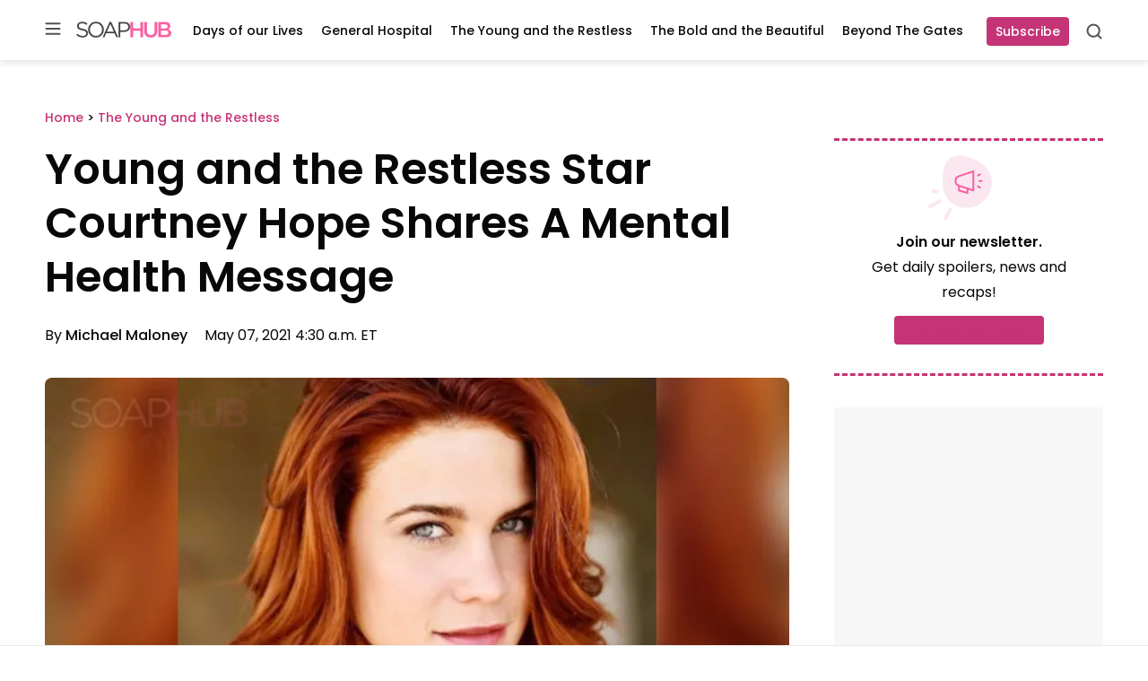

--- FILE ---
content_type: text/html; charset=UTF-8
request_url: https://soaphub.com/young-restless/young-and-the-restless-star-courtney-hope-shares-a-mental-health-message/
body_size: 56125
content:
<!doctype html>
<html lang="en-US" class="no-js">
<head>
	<meta charset="UTF-8">
	<meta name="viewport" content="width=device-width, initial-scale=1, minimum-scale=1">
	<link rel="profile" href="http://gmpg.org/xfn/11">

			<script async src="data:text/javascript,document.documentElement.classList.remove%28%22no-js%22%29%3B"></script>
			<meta name='robots' content='index, follow, max-image-preview:large, max-snippet:-1, max-video-preview:-1' />
	<style></style>
	
	<!-- This site is optimized with the Yoast SEO Premium plugin v23.3 (Yoast SEO v25.8) - https://yoast.com/wordpress/plugins/seo/ -->
	<title>Young and the Restless Star Courtney Hope Shares A Mental Health Message</title><link rel="preload" data-rocket-preload as="font" href="https://fonts.gstatic.com/s/poppins/v21/pxiEyp8kv8JHgFVrJJfecg.woff2" crossorigin><link rel="preload" data-rocket-preload as="font" href="https://fonts.gstatic.com/s/poppins/v21/pxiByp8kv8JHgFVrLGT9Z1xlFQ.woff2" crossorigin><link rel="preload" data-rocket-preload as="font" href="https://fonts.gstatic.com/s/poppins/v21/pxiByp8kv8JHgFVrLEj6Z1xlFQ.woff2" crossorigin><link rel="preload" data-rocket-preload as="font" href="https://soaphub.com/wp-content/themes/ldm-theme/assets/fonts/poppins-v20-latin-regular.woff2" crossorigin><link rel="preload" data-rocket-preload as="font" href="https://soaphub.com/wp-content/themes/ldm-theme/assets/fonts/poppins-v20-latin-600.woff2" crossorigin><style id="wpr-usedcss">.slick-slider{position:relative;display:block;box-sizing:border-box;-webkit-user-select:none;-moz-user-select:none;-ms-user-select:none;user-select:none;-webkit-touch-callout:none;-khtml-user-select:none;-ms-touch-action:pan-y;touch-action:pan-y;-webkit-tap-highlight-color:transparent}.slick-list{position:relative;display:block;overflow:hidden;margin:0;padding:0}.slick-list:focus{outline:0}.slick-slider .slick-list,.slick-slider .slick-track{-webkit-transform:translate3d(0,0,0);-moz-transform:translate3d(0,0,0);-ms-transform:translate3d(0,0,0);-o-transform:translate3d(0,0,0);transform:translate3d(0,0,0)}.slick-track{position:relative;top:0;left:0;display:block;margin-left:auto;margin-right:auto}.slick-track:after,.slick-track:before{display:table;content:''}.slick-track:after{clear:both}.slick-loading .slick-track{visibility:hidden}.slick-slide{display:none;float:left;height:100%;min-height:1px}[dir=rtl] .slick-slide{float:right}.slick-slide img{display:block}.slick-slide.slick-loading img{display:none}.slick-initialized .slick-slide{display:block}.slick-loading .slick-slide{visibility:hidden}.slick-vertical .slick-slide{display:block;height:auto;border:1px solid transparent}.slick-arrow.slick-hidden{display:none}.slick-loading .slick-list{background:url('https://soaphub.com/wp-content/plugins/algori-image-video-slider/dist/slick/ajax-loader.gif') center center no-repeat #fff}.slick-next,.slick-prev{font-size:0;line-height:0;position:absolute;top:50%;display:block;width:20px;height:20px;padding:0;-webkit-transform:translate(0,-50%);-ms-transform:translate(0,-50%);transform:translate(0,-50%);cursor:pointer;color:transparent;border:none;outline:0;background:0 0}.slick-next:focus,.slick-next:hover,.slick-prev:focus,.slick-prev:hover{color:transparent;outline:0;background:0 0}.slick-next:focus:before,.slick-next:hover:before,.slick-prev:focus:before,.slick-prev:hover:before{opacity:1}.slick-next.slick-disabled:before,.slick-prev.slick-disabled:before{opacity:.25}.slick-next:before,.slick-prev:before{font-family:slick;font-size:20px;line-height:1;opacity:.75;color:#000;-webkit-font-smoothing:antialiased;-moz-osx-font-smoothing:grayscale}.slick-prev{left:-25px}[dir=rtl] .slick-prev{right:-25px;left:auto}.slick-prev:before{content:'←'}[dir=rtl] .slick-prev:before{content:'→'}.slick-next{right:-25px}[dir=rtl] .slick-next{right:auto;left:-25px}.slick-next:before{content:'→'}[dir=rtl] .slick-next:before{content:'←'}.slick-dotted.slick-slider{margin-bottom:30px}.slick-dots{position:absolute;bottom:-25px;display:block;width:100%;padding:0;margin:0;list-style:none;text-align:center}.slick-dots li{position:relative;display:inline-block;width:20px;height:20px;margin:0 5px;padding:0;cursor:pointer}.slick-dots li button{font-size:0;line-height:0;display:block;width:20px;height:20px;padding:5px;cursor:pointer;color:transparent;border:0;outline:0;background:0 0}.slick-dots li button:focus,.slick-dots li button:hover{outline:0}.slick-dots li button:focus:before,.slick-dots li button:hover:before{opacity:1}.slick-dots li button:before{font-family:slick;font-size:6px;line-height:20px;position:absolute;top:0;left:0;width:20px;height:20px;content:'•';text-align:center;opacity:.25;color:#000;-webkit-font-smoothing:antialiased;-moz-osx-font-smoothing:grayscale}.slick-dots li.slick-active button:before{opacity:.75;color:#000}:root{--wp-admin-theme-color:#007cba;--wp-admin-theme-color--rgb:0,124,186;--wp-admin-theme-color-darker-10:#006ba1;--wp-admin-theme-color-darker-10--rgb:0,107,161;--wp-admin-theme-color-darker-20:#005a87;--wp-admin-theme-color-darker-20--rgb:0,90,135;--wp-admin-border-width-focus:2px;--wp-block-synced-color:#7a00df;--wp-block-synced-color--rgb:122,0,223;--wp-bound-block-color:var(--wp-block-synced-color)}@media (min-resolution:192dpi){:root{--wp-admin-border-width-focus:1.5px}}.wp-element-button{cursor:pointer}:root{--wp--preset--font-size--normal:16px;--wp--preset--font-size--huge:42px}.screen-reader-text{border:0;clip:rect(1px,1px,1px,1px);clip-path:inset(50%);height:1px;margin:-1px;overflow:hidden;padding:0;position:absolute;width:1px;word-wrap:normal!important}.screen-reader-text:focus{background-color:#ddd;clip:auto!important;clip-path:none;color:#444;display:block;font-size:1em;height:auto;left:5px;line-height:normal;padding:15px 23px 14px;text-decoration:none;top:5px;width:auto;z-index:100000}html :where(.has-border-color){border-style:solid}html :where([style*=border-top-color]){border-top-style:solid}html :where([style*=border-right-color]){border-right-style:solid}html :where([style*=border-bottom-color]){border-bottom-style:solid}html :where([style*=border-left-color]){border-left-style:solid}html :where([style*=border-width]){border-style:solid}html :where([style*=border-top-width]){border-top-style:solid}html :where([style*=border-right-width]){border-right-style:solid}html :where([style*=border-bottom-width]){border-bottom-style:solid}html :where([style*=border-left-width]){border-left-style:solid}html :where(img[class*=wp-image-]){height:auto;max-width:100%}:where(figure){margin:0 0 1em}html :where(.is-position-sticky){--wp-admin--admin-bar--position-offset:var(--wp-admin--admin-bar--height,0px)}@font-face{font-family:Poppins;font-style:normal;font-weight:400;font-display:swap;src:url(https://fonts.gstatic.com/s/poppins/v21/pxiEyp8kv8JHgFVrJJfecg.woff2) format('woff2');unicode-range:U+0000-00FF,U+0131,U+0152-0153,U+02BB-02BC,U+02C6,U+02DA,U+02DC,U+0304,U+0308,U+0329,U+2000-206F,U+2074,U+20AC,U+2122,U+2191,U+2193,U+2212,U+2215,U+FEFF,U+FFFD}@font-face{font-family:Poppins;font-style:normal;font-weight:500;font-display:swap;src:url(https://fonts.gstatic.com/s/poppins/v21/pxiByp8kv8JHgFVrLGT9Z1xlFQ.woff2) format('woff2');unicode-range:U+0000-00FF,U+0131,U+0152-0153,U+02BB-02BC,U+02C6,U+02DA,U+02DC,U+0304,U+0308,U+0329,U+2000-206F,U+2074,U+20AC,U+2122,U+2191,U+2193,U+2212,U+2215,U+FEFF,U+FFFD}@font-face{font-family:Poppins;font-style:normal;font-weight:600;font-display:swap;src:url(https://fonts.gstatic.com/s/poppins/v21/pxiByp8kv8JHgFVrLEj6Z1xlFQ.woff2) format('woff2');unicode-range:U+0000-00FF,U+0131,U+0152-0153,U+02BB-02BC,U+02C6,U+02DA,U+02DC,U+0304,U+0308,U+0329,U+2000-206F,U+2074,U+20AC,U+2122,U+2191,U+2193,U+2212,U+2215,U+FEFF,U+FFFD}.sh-sh_belowpost,.widget>[class*=sh-sh_sidebar],[class*=sh-sh_inpost]{display:flex;flex-direction:column;align-items:center;justify-items:center;place-items:center;background-color:#f7f7f7;padding:0;margin:0 auto var(--block-gap)}.sh-sh_belowpost>div,.widget>[class*=sh-sh_sidebar]>div,[class*=sh-sh_inpost]>div{position:sticky;top:var(--header-sticky--height,0);margin-bottom:0!important;max-width:100%;overflow:hidden}.sh-sh_belowpost>div:first-child,.widget>[class*=sh-sh_sidebar]>div:first-child,[class*=sh-sh_inpost]>div:first-child{margin-top:0!important}[class*=sh-sh_inpost]{min-height:405px}@media (min-width:768px){[class*=sh-sh_inpost]{min-height:505px}h1{font-size:var(--font-size--gigantic)}}.widget>[class*=sh-sh_sidebar]{min-height:625px}.c-button{color:#fff;background-color:var(--color--primary);transition:background-color .1s linear;min-width:90px;min-height:32px;border-radius:4px;display:inline-flex;flex-direction:row;justify-content:center;align-items:center;text-decoration:none;font-size:var(--font-size--tiny);font-weight:var(--font-weight--medium);line-height:var(--line-height--tiny);border:none;padding-right:10px;padding-left:10px}.c-button:focus,.c-button:hover{color:#fff;background-color:var(--color--tertiary)}@font-face{font-display:swap;font-family:Poppins;font-style:normal;font-weight:400;src:local("Poppins"),url(https://soaphub.com/wp-content/themes/ldm-theme/assets/fonts/poppins-v20-latin-regular.woff2) format("woff2"),url(https://soaphub.com/wp-content/themes/ldm-theme/assets/fonts/poppins-v20-latin-regular.woff) format("woff")}@font-face{font-display:swap;font-family:Poppins;font-style:normal;font-weight:600;src:local("Poppins"),url(https://soaphub.com/wp-content/themes/ldm-theme/assets/fonts/poppins-v20-latin-600.woff2) format("woff2"),url(https://soaphub.com/wp-content/themes/ldm-theme/assets/fonts/poppins-v20-latin-600.woff) format("woff")}body{font-family:var(--font-family--primary)}h1{margin-bottom:25px;font-weight:var(--font-weight--semibold)}h2{font-weight:var(--font-weight--semibold)}h3{margin-bottom:18px;font-weight:var(--font-weight--semibold)}h5{margin-bottom:18px;font-weight:var(--font-weight--semibold)}h6{margin-bottom:18px;font-weight:var(--font-weight--semibold)}figure.wp-block-table{padding-top:5px}figure.wp-block-table td{border:2px solid var(--color--quinary);border-top:0;border-right:0;border-left:0;font-size:var(--font-size--small);padding:18px 24px}figure.wp-block-table tr:last-child td{border:none}ul{margin-top:0}ul+.wp-block-table,ul+h2,ul+h3,ul+h5,ul+h6{margin-top:20px}@media (min-width:768px){h2{font-size:var(--font-size--huge)}h3{font-size:var(--font-size--large)}h5{font-size:var(--font-size--small)}h6{font-size:var(--font-size--tiny)}ul+.wp-block-table,ul+h2,ul+h3,ul+h5,ul+h6{margin-top:40px}}li:not(.menu-item){line-height:1.75}p{line-height:var(--line-height--large)}@media (max-width:767px){p{font-size:var(--font-size--small)}}p+.wp-block-table,p+h2,p+h3,p+h5,p+h6{margin-top:25px}a{font-weight:500;color:var(--color--primary)}a:focus,a:hover{color:var(--color--text-primary)}*,::after,::before{box-sizing:border-box}html{scroll-padding-top:calc(var(--wp-admin--admin-bar--height,0px) + var(--header-sticky--height,0));overflow-y:scroll}html:focus-within{scroll-behavior:smooth}@media screen and (prefers-reduced-motion:reduce){html{scroll-behavior:auto}}@media screen and (max-width:600px){html :where(.is-position-sticky){--wp-admin--admin-bar--position-offset:0px}#wpadminbar{position:fixed}}body{-moz-osx-font-smoothing:grayscale;-webkit-font-smoothing:antialiased;margin:0}button,input,select,textarea{font:inherit}input[type=search]::-webkit-search-decoration{display:none}@media (prefers-reduced-motion:reduce){*,::after,::before{animation-duration:0s!important;animation-iteration-count:1!important;transition-duration:0s!important}}h1,h2,h3,h5,h6,p{margin-top:0;padding:0;border:0;vertical-align:baseline}ul{padding-left:28px}button{cursor:pointer}img,picture{display:block;max-width:100%;height:auto}.gutter{padding:45px 20px}.gutter .gutter{padding:35px 0}.gutter .side-gutter{padding:0}.side-gutter{padding:0 20px}.side-gutter .gutter{padding:35px 0}.side-gutter .side-gutter{padding:0}body{color:var(--color--text-primary);background-color:var(--color--background)}a{color:var(--color--primary);transition:.3s color ease-in-out}a,a:not(.wp-element-button){text-decoration:none}.ldm-container{margin:0 auto;max-width:var(--content-size);width:100%}.flex-grid-inner{display:flex}.ldm-article-inner{display:flex;flex-direction:column;grid-gap:var(--block-gap);gap:var(--block-gap)}.product-roundup .ldm-article-inner{max-width:900px}.product-roundup .ldm-article-inner .ldm-sidebar{display:none}.ldm-article-inner>*{min-width:0}.ldm-content-section{border-bottom:4px solid var(--color--senary);margin-bottom:50px;padding-bottom:50px;position:relative;z-index:2}@media (min-width:768px){p+.wp-block-table,p+h2,p+h3,p+h5,p+h6{margin-top:38px}.ldm-content-section{margin-bottom:0}}@media (min-width:1024px){.ldm-article-inner{display:grid;grid-template-columns:minmax(550px,1fr) minmax(271px,300px);grid-gap:50px;gap:50px}.product-roundup .ldm-article-inner{grid-template-columns:minmax(550px,1fr)}.ldm-content-section{border-bottom:none;margin-bottom:0;padding-bottom:0}}.entry-social-activity-wrapper{display:flex;justify-content:space-between;align-items:center;margin-bottom:22px;height:38px}.entry-social-activity-wrapper .sd-content ul li{display:inline-block}figure.wp-block-table{padding-top:25px;padding-bottom:25px;padding-left:20px;padding-right:20px}.gutter figure.wp-block-table,.side-gutter figure.wp-block-table{padding-left:0;padding-right:0}figure.wp-block-table table{margin:0 auto;max-width:var(--content-size);width:100%}.screen-reader-text,.sharing-screen-reader-text{clip:rect(1px,1px,1px,1px);position:absolute;height:1px;width:1px;overflow:hidden}figure{max-width:100%}.asc-ad::before{width:100%;font-size:.625rem;line-height:1;font-weight:var(--font-weight--medium);top:7px}.sh-sh_belowpost{display:block;min-height:250px}.sh-sticky-adhesions{position:sticky;bottom:0;left:0;z-index:10899;display:block;width:100%;background-color:rgba(255,255,255,.7);border-top:1px solid #eaeaea}.sh-sticky-adhesions .asc-ad{padding-top:0!important}.sh-sticky-adhesions .asc-ad::before{display:none!important}.sh-sticky-adhesions button[id*=close]{display:block;font-size:17px;color:rgba(0,0,0,.5);background-color:rgba(255,255,255,.9);position:absolute;top:1px;right:0;width:20px;height:20px;border:none;cursor:pointer}@media (min-width:992px){.sh-sticky-adhesions button[id*=close]{width:30px;height:30px}}.single .entry-title{font-size:var(--font-size--huge);line-height:var(--line-height--small);margin-bottom:15px}@media (min-width:768px){.entry-social-activity-wrapper{margin-bottom:38px}figure.wp-block-table{padding-top:45px;padding-bottom:45px}.sh-sh_belowpost{min-height:450px}.single .entry-title{font-size:var(--font-size--gigantic)}}.c-entry__taxonomies{font-size:var(--wp--preset--font-size--tiny);font-weight:var(--font-weight--medium);margin-bottom:25px}.single .entry-header .c-entry__taxonomies{margin-bottom:16px}.single .entry-header .c-entry__taxonomies a{line-height:var(--line-height--large);font-size:var(--font-size--tiny)}.c-entry__featured-image{margin-bottom:32px}.c-entry__featured-image .post-thumbnail{aspect-ratio:845/478}.c-entry__featured-image .post-thumbnail img{object-fit:cover;width:100%;height:100%}.post-thumbnail--caption{font-size:var(--font-size--micro);color:var(--color--tertiary)}@media (max-width:767px){.c-entry__featured-image .post-thumbnail{width:calc(100% + 40px);margin-left:-20px;margin-right:-20px;margin-bottom:16px}.c-entry__featured-image .post-thumbnail img{border-radius:0!important}.post-thumbnail--caption{padding-left:20px;padding-right:20px}}.c-excerpt__toggle{color:var(--color--text-primary);font-size:var(--font-size--tiny);line-height:var(--line-height--small);color:var(--color--tertiary);display:none}.c-excerpt__toggle:focus,.c-excerpt__toggle:hover{color:var(--color--primary)}.search header.page-header{margin-bottom:32px;max-width:848px}.c-search-cta__toggle{background:0 0;border:none;position:relative;cursor:pointer;width:20px;height:20px;padding:0}.c-search-cta__toggle svg{position:absolute;top:0;left:0;width:100%;height:100%}.c-search-cta__toggle .c-search-cta__close{opacity:0;transition:opacity .3}.c-search-cta__toggle[aria-expanded=true] .c-search-cta__search{opacity:0}.c-search-cta__toggle[aria-expanded=true] .c-search-cta__close{opacity:1}.c-search-form{display:flex;flex-wrap:wrap;width:100%;align-items:center}.c-search-form>h3{font-size:var(--font-size--large);line-height:var(--line-height--small);width:100%}.c-search-form__label{flex:1}.c-search-form__field{height:60px;border:1px solid var(--color--quinary);box-shadow:inset 0 1px 3px rgba(0,0,0,.16);border-radius:4px;width:100%;padding-left:50px;padding-right:15px;background-image:url(https://soaphub.com/wp-content/themes/ldm-theme/assets/svg/search-field.svg);background-repeat:no-repeat;background-position:15px center;font-size:var(--font-size--small);line-height:var(--line-height--medium)}@media (max-width:900px){.c-search-form>h3{font-size:var(--font-size--medium)}.c-search-form__field{height:56px}}.c-search-form__submit{height:58px;min-width:105px;margin-left:12px;border-radius:4px;border:none;font-size:var(--font-size--small);line-height:var(--line-height--tiny);font-weight:var(--font-weight--medium);color:#fff;background-color:var(--color--primary);transition:background-color .1s linear}.c-search-form__submit:focus,.c-search-form__submit:hover{color:#fff;background-color:var(--color--tertiary)}#comment{border:1px solid var(--color--quaternary);border-radius:4px;width:100%;box-shadow:inset 0 1px 3px rgba(0,0,0,.16)}.comment-icon{display:flex;color:var(--color--tertiary)}.comment-icon svg{margin-right:8px}.entry-header{margin-bottom:35px}.entry-header .entry-title{margin-bottom:10px}.entry-header .entry-meta{margin-top:14px;font-size:var(--font-size--small)}@media (min-width:768px){.search header.page-header{margin-bottom:48px}.entry-header .entry-meta{margin-top:22px}}.entry-header .entry-meta a{color:var(--color--text-primary)}.entry-header .entry-meta a:focus,.entry-header .entry-meta a:hover{color:var(--color--primary)}.entry-header .entry-meta .author.vcard{font-weight:var(--font-weight--semibold);margin-right:15px}.entry-taxonomies a{color:var(--color--text-primary);background-color:var(--color--senary);padding:5px 12px;font-size:var(--font-size--tiny);margin-right:10px;margin-bottom:10px;display:inline-block}.entry-taxonomies a:focus,.entry-taxonomies a:hover{color:var(--color--primary)}.entry-taxonomies-header{margin-bottom:32px}.entry-taxonomies-header-text{font-weight:var(--font-weight--semibold);font-size:var(--font-size--normal);line-height:var(--line-height--medium);text-transform:uppercase}.entry-footer{margin-bottom:28px}.entry-footer .entry-actions{margin-top:5px}.entry-footer .entry-taxonomies-header{margin-bottom:22px}.flex-cards{display:flex;flex-wrap:wrap;grid-gap:30px;gap:30px}.center-flyout,.center-flyout-backdrop,.flyout-backdrop,.flyout-top,.left-flyout{visibility:hidden}.ldm-newsletter-promo-section .wp-block-columns{margin-bottom:0!important;grid-gap:4px;gap:4px}@media (max-width:900px){.c-search-form__submit{height:48px}.c-search-form__submit{width:100%;margin-left:0;margin-top:12px}.ldm-newsletter-promo-section .wp-block-columns{justify-content:center}.ldm-newsletter-promo-section .wp-block-column{text-align:center}.ldm-newsletter-promo-section .newsletter-arrow{display:none}.ldm-newsletter-promo-section .wp-block-buttons{justify-content:center!important;margin-bottom:18px}.wp-block-column .newsletter-promo-title{font-size:var(--font-size--normal)!important;line-height:var(--line-height--medium);max-width:215px;margin-left:auto;margin-right:auto}}.ldm-newsletter-promo-inner{border-top:3px dashed var(--wp--preset--color--primary);border-bottom:3px dashed var(--wp--preset--color--primary);padding:14px 0;display:flex;flex-direction:column;align-items:center}.newsletter-promo-image-box{margin-bottom:4px!important}.newsletter-promo-text-box{max-width:460px}.wp-block-column .newsletter-promo-title{font-weight:var(--font-weight--regular);margin-bottom:18px}.wp-block-column .newsletter-promo-title svg{margin-left:8px}@media (min-width:901px){.ldm-newsletter-promo-inner{flex-direction:row;padding:24px 0}.newsletter-promo-image-box{margin-right:24px!important;margin-bottom:0!important}.newsletter-promo-image-box svg{position:relative;left:-32px}.wp-block-column .newsletter-promo-title{margin-bottom:0;flex-direction:row}.newsletter-button-box{margin-left:auto!important}}.newsletter-button-box .cta-button{cursor:pointer}@media (max-width:900px){.wp-block-column .newsletter-promo-title svg{display:none}.newsletter-button-box .cta-button{font-size:var(--font-size--tiny)!important;min-height:42px;min-width:86px}}.newsletter-button-box .cta-button a{margin-right:0;padding:10px;font-weight:var(--font-weight--medium);min-width:167px;transition:background-color .1s linear;display:flex;align-items:center;justify-content:center}.newsletter-button-box .cta-button a:hover{background-color:var(--color--tertiary)!important}.newsletter-button-box .cta-button:hover a{background-color:var(--color--tertiary)!important}.ldm-sidebar-newsletter-vertical .ldm-newsletter-promo-inner{flex-direction:column;padding-top:12px;padding-bottom:32px}.ldm-sidebar-newsletter-vertical .newsletter-promo-image-box{text-align:center;margin-right:0!important}.ldm-sidebar-newsletter-vertical .newsletter-promo-image-box svg{left:-10px}.ldm-sidebar-newsletter-vertical .newsletter-promo-content-box{display:flex;justify-content:center;text-align:center}.ldm-sidebar-newsletter-vertical .newsletter-promo-content-box>.wp-block-columns{width:100%}.ldm-sidebar-newsletter-vertical .newsletter-promo-text-box{margin:0 auto}.ldm-sidebar-newsletter-vertical .newsletter-promo-title{align-items:center;display:flex;flex-direction:column;font-size:var(--font-size--tiny);margin-bottom:12px;line-height:var(--line-height--large)}.ldm-sidebar-newsletter-vertical .newsletter-promo-title svg{display:none}.ldm-sidebar-newsletter-vertical .newsletter-arrow{display:none}.ldm-sidebar-newsletter-vertical .newsletter-button-box{margin:0}.ldm-sidebar-newsletter-vertical .newsletter-button-box .wp-block-buttons{justify-content:center}.ldm-sidebar-newsletter-vertical .newsletter-button-box .cta-button a{height:32px;width:132px;font-size:var(--font-size--tiny);line-height:var(--line-height--tiny)}.ldm-sidebar .wp-block-ldm-subscribe:not(.ldm-sidebar-newsletter-vertical) .newsletter-promo-image-box{flex-basis:10%!important}.ldm-sidebar .wp-block-ldm-subscribe:not(.ldm-sidebar-newsletter-vertical) .newsletter-promo-content-box{flex-basis:75%!important}.ldm-sidebar .wp-block-ldm-subscribe:not(.ldm-sidebar-newsletter-vertical) .newsletter-arrow{display:none}.ldm-sidebar .wp-block-ldm-subscribe:not(.ldm-sidebar-newsletter-vertical) .newsletter-promo-title{font-size:var(--font-size--tiny)!important;flex-direction:column;align-items:flex-start;margin-bottom:0}.ldm-sidebar .wp-block-ldm-subscribe:not(.ldm-sidebar-newsletter-vertical) .newsletter-button-box{display:none}.ldm-social-icons .sd-title{display:none!important}.sd-button.share-icon{background:var(--color--senary)!important;padding:9px!important;margin-right:12px;max-width:36px!important}.sd-button.share-icon::before{color:var(--color--text-primary)}.sharedaddy{height:100%}.sharedaddy>.sd-sharing{margin-bottom:0}.sharedaddy .sd-content ul li{margin:0}.sharedaddy .share-facebook a::before{content:""!important;background-image:url(https://soaphub.com/wp-content/themes/ldm-theme/assets/svg/fb-icon.svg);height:18px;width:18px;background-size:cover;background-repeat:no-repeat}.sharedaddy .share-email a::before{content:""!important;background-image:url(https://soaphub.com/wp-content/themes/ldm-theme/assets/svg/mail-icon.svg);height:18px;width:18px;background-size:cover;background-repeat:no-repeat}.relnew-inner{display:block}.relnew-inner h3{color:var(--color--text-primary)}.relnew-inner h3:focus,.relnew-inner h3:hover{color:var(--color--primary)}.single .c-entry__featured-image .post-thumbnail{aspect-ratio:100/50}.single .c-entry__featured-image .post-thumbnail img{border-radius:8px}.c-entry__featured-image .post-thumbnail img{border-radius:4px}.wp-block-top-posts h2,.wp-block-top-posts h3{margin:0}.wp-block-top-posts .c-entry__title a{font-weight:var(--font-weight--semibold);line-height:var(--line-height--medium);color:var(--color--text-primary)}.wp-block-top-posts .c-entry__title a:focus,.wp-block-top-posts .c-entry__title a:hover{color:var(--color--primary)}.wp-block-top-posts .wp-block-column{position:relative}.wp-block-top-posts .wp-block-columns{margin-bottom:0}.wp-block-top-posts .wp-block-top-posts-header-icon{display:none;position:relative}.wp-block-top-posts .wp-block-top-posts-header-icon svg{position:absolute;z-index:-1;left:-40px;top:-25px}.wp-block-top-posts .wp-block-top-posts-header-icon--sidebar{display:none}.wp-block-top-posts .wp-block-top-posts-header{width:190px}.wp-block-top-posts .wp-block-top-posts-header .wp-top-posts-subtitle{color:var(--color--primary);font-size:var(--font-size--tiny);font-weight:var(--font-weight--semibold);margin-bottom:1px;text-transform:uppercase}@media (min-width:768px){.relnew-inner{align-items:center;display:flex}.wp-block-top-posts .wp-block-top-posts-header .wp-top-posts-subtitle{margin-bottom:8px;font-size:var(--font-size--small)}}.wp-block-top-posts .wp-block-top-posts-header .wp-top-posts-title{align-items:center;color:var(--color--text-primary);display:flex;font-size:var(--font-size--medium);font-weight:var(--font-weight--semibold)}.wp-block-top-posts .wp-block-top-posts-header .ldm-decorative-arrow{display:none;margin-left:6px}@media (max-width:767px){.wp-block-top-posts .wp-block-top-posts-header{margin-bottom:18px}.wp-block-top-posts .wp-block-top-posts-header .ldm-decorative-arrow svg{transform:rotate(90deg)}.wp-block-top-posts .ldm-content-section .wp-block-post-template{margin-left:-20px}}.wp-block-top-posts .wp-block-post{display:flex;flex-wrap:wrap}.wp-block-top-posts .wp-block-post>.wp-block-columns{border-right:1px solid var(--color--quinary);padding-left:20px;min-width:278px;display:flex}.wp-block-top-posts .wp-block-post:last-child .wp-block-columns{border-right:3px dashed #fff}.wp-block-top-posts .wp-block-post li .wp-block-columns{border-right:none}.wp-block-top-posts .wp-block-post>.wp-block-columns>.wp-block-column:nth-child(2){padding-top:10px;padding-right:25px}@media (min-width:782px){.wp-block-top-posts .wp-block-post>.wp-block-columns>.wp-block-column:first-child{flex-basis:9%}.wp-block-top-posts .wp-block-post>.wp-block-columns>.wp-block-column:nth-child(2){flex-basis:91%}}.wp-block-top-posts .wp-block-post .wp-block-post-category{color:var(--color--primary);margin-bottom:4px}.wp-block-top-posts .wp-block-post .wp-block-post-category a{font-size:var(--font-size--micro)}@media (min-width:768px){.wp-block-top-posts .wp-block-top-posts-header .wp-top-posts-title{font-size:var(--font-size--large)}.entry-content .wp-block-top-posts .its-slider{max-width:calc(100% - 190px)}.wp-block-top-posts .wp-block-post>.wp-block-columns{min-width:328px}.wp-block-top-posts .wp-block-post .wp-block-post-category{margin-bottom:8px}.wp-block-top-posts .wp-block-post .wp-block-post-category a{font-size:var(--font-size--tiny)}}.wp-block-top-posts .wp-block-post .c-entry__taxonomies{margin-bottom:0}.wp-block-top-posts .wp-block-post .wp-block-post-title{font-size:var(--font-size--small);font-weight:var(--font-weight--semibold);line-height:var(--line-height--small);margin-bottom:0}.wp-block-top-posts .wp-block-column-number{margin-right:20px}.wp-block-top-posts .wp-block-post-number{color:var(--wp--preset--color--secondary);font-size:var(--font-size--huge);font-weight:700;flex-basis:100%;line-height:1}@media (min-width:768px){.wp-block-top-posts .wp-block-post .wp-block-post-title{font-size:var(--font-size--normal)}.wp-block-top-posts .wp-block-column-number{margin-right:25px}.wp-block-top-posts .wp-block-post-number{font-size:var(--font-size--gigantic)}}.wp-block-top-posts .c-entry__buttons{position:absolute;top:-75px;right:0}.wp-block-top-posts .c-entry__button.c-entry__button--next,.wp-block-top-posts .c-entry__button.c-entry__button--prev{width:32px}:not(.ldm-sidebar) .is-list-top-style .wp-block-post>.wp-block-columns{flex-wrap:nowrap!important}:not(.ldm-sidebar) .is-list-top-style .wp-block-post>.wp-block-columns>.wp-block-column:nth-child(2){flex-basis:88%!important;padding-right:22px;padding-top:0}@media (max-width:1023px){:not(.ldm-sidebar) .is-list-top-style .wp-block-post>.wp-block-columns>.wp-block-column:nth-child(2){padding-right:25px}}:not(.ldm-sidebar) .is-list-top-style .ldm-container-inner{padding-top:50px;border-top:4px solid var(--color--senary);border-bottom:4px solid var(--color--senary);padding-bottom:30px}:not(.ldm-sidebar) .is-list-top-style .wp-block-top-posts-header-icon{display:none}:not(.ldm-sidebar) .is-list-top-style .wp-top-posts-subtitle{line-height:var(--line-height--medium);font-size:var(--font-size--tiny);margin-bottom:0}@media (min-width:768px){:not(.ldm-sidebar) .is-list-top-style .wp-top-posts-subtitle{font-size:var(--font-size--small)}}:not(.ldm-sidebar) .is-list-top-style .ldm-decorative-arrow{display:none}:not(.ldm-sidebar) .is-list-top-style .wp-block-columns:not(.is-not-stacked-on-mobile)>.wp-block-column.wp-block-column-number{flex-basis:18%!important}:not(.ldm-sidebar) .is-list-top-style .wp-block-column-number{order:2;margin-right:0}:not(.ldm-sidebar) .is-list-top-style .wp-block-post-number{color:var(--color--quinary);position:relative;top:8px;font-size:var(--font-size--huge)}:not(.ldm-sidebar) .is-list-top-style .wp-block-post-category{margin-bottom:6px}:not(.ldm-sidebar) .is-list-top-style .wp-block-post-category a{line-height:var(--line-height--medium)}@media (min-width:768px){:not(.ldm-sidebar) .is-list-top-style .wp-block-post-number{font-size:var(--font-size--gigantic)}:not(.ldm-sidebar) .is-list-top-style .wp-block-post-category a{line-height:var(--line-height--large)}}:not(.ldm-sidebar) .is-list-top-style .wp-block-post-title a{font-weight:var(--font-weight--semibold);line-height:var(--line-height--medium)}:not(.ldm-sidebar) .is-list-top-style .c-entry__date{margin-top:3px;font-size:var(--font-size--micro)}:not(.ldm-sidebar) .is-list-top-style .c-entry__buttons{top:-70px}.ldm-sidebar .is-list-top-style .wp-block-top-posts{border-bottom:4px solid var(--color--senary)}.ldm-sidebar .is-list-top-style .wp-block-top-posts-header-icon{display:none}.ldm-sidebar .is-list-top-style .ldm-container-inner{flex-wrap:wrap!important;border-bottom:none;border-top:none;padding-top:0}.ldm-sidebar .is-list-top-style .flex-grid-inner{flex-direction:column}.ldm-sidebar .is-list-top-style .wp-block-column .wp-block-post-template{padding-left:1px}.ldm-sidebar .is-list-top-style .wp-block-column:not(.its-slider) .wp-block-post-template{flex-direction:column;padding-left:0}.ldm-sidebar .is-list-top-style .wp-block-top-posts .wp-block-top-posts-header{width:100%;display:flex;justify-content:space-between}.ldm-sidebar .is-list-top-style .ldm-decorative-arrow{display:none}.ldm-sidebar .is-list-top-style .wp-block-post .wp-block-post-title a{font-weight:600;line-height:var(--line-height--medium)}.ldm-sidebar .is-list-top-style .wp-block-post-category{margin-bottom:8px}.ldm-sidebar .is-list-top-style .c-entry__date{margin-top:0}.ldm-sidebar .is-list-top-style .wp-block-post .c-entry__taxonomies{font-size:var(--font-size--micro);line-height:var(--line-height--medium)}@media (min-width:768px){:not(.ldm-sidebar) .is-list-top-style .c-entry__date{font-size:var(--font-size--tiny)}:not(.ldm-sidebar) .is-list-top-style .c-entry__buttons{top:-42px}.ldm-sidebar .is-list-top-style .wp-block-post .c-entry__taxonomies{font-size:var(--font-size--tiny);line-height:var(--line-height--large)}}.ldm-sidebar .is-list-top-style .wp-block-post>.wp-block-columns{padding-left:0;min-width:100%;border-right:none}.ldm-sidebar .list-top-section .wp-block-top-posts{margin-bottom:35px}.ldm-sidebar .list-top-section .wp-block-top-posts-header-icon--sidebar{display:block}.ldm-sidebar .list-top-section .wp-block-top-posts-header-content{margin-bottom:24px}.ldm-sidebar .list-top-section .wp-block-top-posts-header-content::after{height:2px;width:16px;background-color:var(--color--primary);display:block;content:""}.ldm-sidebar .list-top-section .wp-top-posts-subtitle{line-height:var(--line-height--medium);margin-bottom:0}.ldm-sidebar .list-top-section .wp-top-posts-title{line-height:var(--line-height--medium);font-size:var(--font-size--medium);text-transform:uppercase;margin-bottom:24px}.ldm-sidebar .list-top-section .wp-block-post:not(:last-child){margin-bottom:26px;padding-bottom:26px;border-bottom:1px solid var(--color--quinary)}.ldm-sidebar .list-top-section .wp-block-post>.wp-block-columns{flex-wrap:nowrap!important}.ldm-sidebar .list-top-section .wp-block-column.wp-block-column-number{margin-right:5px;flex-basis:9%!important}.ldm-sidebar .list-top-section .wp-block-column-number{order:2;margin-right:0;flex-basis:10%!important}.ldm-sidebar .list-top-section .wp-block-post-number{font-size:var(--font-size--gigantic)!important}.ldm-sidebar .list-top-section .wp-block-post>.wp-block-columns>.wp-block-column:nth-child(2){padding-top:0;padding-right:34px;flex-basis:90%!important}.ldm-sidebar .list-top-section .wp-block-post-category a{font-size:var(--font-size--tiny);line-height:var(--line-height--large)}.ldm-sidebar .list-top-section .wp-block-post-title{font-weight:var(--font-weight--semibold);font-size:var(--font-size--normal);line-height:var(--line-height--medium)}.is-list-top-style .wp-block-post-template{max-width:1060px}.is-list-top-style .wp-block-post-template{display:flex;flex-wrap:nowrap;justify-content:initial;overflow-x:scroll;scroll-snap-type:x mandatory;-ms-overflow-style:none;scrollbar-width:none;min-height:60px}.is-list-top-style .wp-block-post-template::-webkit-scrollbar{display:none}.wp-block-ldm-curated-content .c-entry__taxonomies{margin-top:0;margin-bottom:18px;color:var(--color--primary);font-size:var(--font-size--tiny)}.wp-block-ldm-curated-content .wp-block-post-title{margin-top:0;margin-bottom:16px}.wp-block-ldm-curated-content .wp-block-post-title a{color:var(--color--text-primary)}.wp-block-ldm-curated-content .wp-block-post-title a:focus,.wp-block-ldm-curated-content .wp-block-post-title a:hover{color:var(--color--primary)}.wp-block-ldm-curated-content .wp-block-post-date{font-size:var(--font-size--tiny);color:var(--color--tertiary)}.wp-block-ldm-curated-content .wp-block-columns{margin-bottom:0}.wp-block-ldm-curated-content .flex-grid-inner{width:100%}@media (max-width:767px){.wp-block-ldm-curated-content .flex-grid-inner{display:block}}.c-entry__button.c-entry__button--next::before,.c-entry__button.c-entry__button--prev::before{background-image:url(https://soaphub.com/wp-content/themes/ldm-theme/assets/svg/chevron-right.svg);background-repeat:no-repeat;background-size:9px 16px;content:"";display:block;height:1rem}.is-list-top-style .wp-block-post{scroll-snap-align:start}.c-entry__button.c-entry__button--next,.c-entry__button.c-entry__button--prev{background:#fff;width:32px;height:36px;border:none;cursor:pointer}.c-entry__button.c-entry__button--next:disabled::before,.c-entry__button.c-entry__button--prev:disabled::before{opacity:.2}.c-entry__button.c-entry__button--prev{border-radius:999px 0 0 999px}.c-entry__button.c-entry__button--prev::before{transform:scaleX(-1);background-position:center}.c-entry__button.c-entry__button--next{border-radius:0 999px 999px 0}.c-entry__button.c-entry__button--next::before{background-position:center}.is-list-top-style .ldm-container-inner{border-top:4px solid var(--color--senary);border-bottom:4px solid var(--color--senary);padding-top:45px;padding-bottom:30px}@media (min-width:768px){.wp-block-ldm-curated-content .flex-cards{justify-content:flex-end}.is-list-top-style .wp-block-post:nth-child(4n+1){grid-column:1}.is-list-top-style .wp-block-post:nth-child(4n+2){grid-column:2}.is-list-top-style .wp-block-post:nth-child(4n+3){grid-column:3}.is-list-top-style .wp-block-post:nth-child(4n){grid-column:4}.is-list-top-style .ldm-container-inner{padding-top:85px}}.product__gallery{width:100%}.product__gallery[class*=swiper-thumbs-]{display:none}.is-list-top-style .c-entry__date{display:none}.ldm-sidebar .list-top-section .wp-block-column-number{order:1}.ldm-sidebar .list-top-section .wp-block-post>.wp-block-columns>.wp-block-column .wp-block-post-category{margin-bottom:0;margin-top:10px}.ldm-sidebar .list-top-section .wp-block-post>.wp-block-columns>.wp-block-column:nth-child(2){order:2;padding-right:0}.ldm-sidebar .list-top-section .wp-block-post>.wp-block-columns>.wp-block-column.wp-block-column-number{flex-basis:16%!important}.sidebar-thumbnail{width:100%;aspect-ratio:16/9;object-fit:cover;border-radius:8px;margin-bottom:5px}.wp-block-related-content.gutter{padding-bottom:0;margin-bottom:0}.wp-block-related-content .wp-related-content-title{line-height:var(--line-height--medium);font-size:var(--font-size--medium);text-transform:uppercase;margin-bottom:24px}.wp-block-related-content .wp-block-post-template-related{display:grid;grid-template-columns:1fr;grid-gap:1rem;gap:1rem;margin:0;padding:0;list-style-type:none}.wp-block-related-content .wp-block-post-template-related .c-entry__taxonomies{margin-bottom:0}.wp-block-related-content .wp-block-post-template-related .featured-link{display:block;width:100%;aspect-ratio:16/9;background-color:rgba(0,0,0,.02);border-radius:8px;margin-bottom:8px}.wp-block-related-content .wp-block-post-template-related .wp-block-post-title{font-weight:var(--font-weight--semibold);font-size:var(--font-size--normal);line-height:var(--line-height--medium);margin-bottom:0}.wp-block-related-content .wp-block-post-template-related .wp-block-post-title a{font-weight:600;line-height:var(--line-height--medium);color:var(--color--text-primary);text-decoration:none}.wp-block-related-content .wp-block-post-template-related .wp-block-post-title a:hover{color:var(--color--primary)}@media (min-width:596px){.wp-block-related-content .wp-block-post-template-related{grid-template-columns:1fr 1fr}}#block-15{display:none}.author-header{text-align:center;border-bottom:4px solid var(--color--senary);padding-bottom:8px;margin-bottom:32px}@media (min-width:768px){.wp-block-related-content .wp-block-post-template-related{grid-template-columns:1fr 1fr 1fr}.author-header{padding-bottom:25px;margin-bottom:50px}}.author-header-inner{display:flex;flex-direction:column;align-items:center;max-width:780px;margin:0 auto;text-align:center}.author-image-box{height:96px;width:96px;margin-bottom:12px}@media (min-width:768px){.author-image-box{margin-bottom:24px}}.author-image-box img{object-fit:cover;height:100%;width:100%;border-radius:999px}.author-title{margin-bottom:12px;font-size:var(--font-size--large)}@media (min-width:768px){.author-title{margin-bottom:20px;font-size:var(--font-size--huge)}}.author-info-box{display:flex;margin-bottom:22px}.author-info-text{display:flex;align-items:center;padding:0 10px;font-size:var(--font-size--tiny);line-height:var(--line-height--large)}.author-info-text svg{margin-right:8px}.author-description{text-align:center}.ldm-content-section .author-header{padding-bottom:30px}.ldm-content-section .author-header .author-header-inner{margin:0;text-align:left;flex-direction:row}.ldm-content-section .author-header .author-image-box{height:64px;width:64px;margin-right:16px;margin-bottom:0}.ldm-content-section .author-header .author-title{color:var(--color--text-primary);margin-bottom:0;font-size:var(--font-size--normal);line-height:var(--line-height--medium)}.ldm-content-section .author-header .author-title:focus,.ldm-content-section .author-header .author-title:hover{color:var(--color--primary)}.ldm-content-section .author-header .author-info-box{margin-bottom:0}.ldm-content-section .author-header .author-info-box svg{display:none}.ldm-content-section .author-header .author-info-box span{margin-right:6px;color:var(--color--secondary);font-size:var(--font-size--micro);font-weight:var(--font-weight--regular);line-height:var(--line-height--medium)}@media (min-width:768px){.author-info-box{margin-bottom:28px}.author-info-text{font-size:var(--font-size--small)}.ldm-content-section .author-header .author-title{font-size:var(--font-size--medium)}.ldm-content-section .author-header .author-info-box span{font-size:var(--font-size--tiny);line-height:var(--line-height--large)}}.ldm-content-section .author-header .author-info-box .posted-on a{color:var(--color--text-primary);color:var(--color--tertiary)}.ldm-content-section .author-header .author-info-box .posted-on a:focus,.ldm-content-section .author-header .author-info-box .posted-on a:hover{color:var(--color--primary)}.ldm-content-section .author-header .c-excerpt__toggle{text-align:left;font-size:var(--font-size--micro);line-height:var(--line-height--small)}.site-footer{border-top:4px solid var(--color--senary);padding-top:38px;margin:0 auto;max-width:var(--content-size);width:100%;width:calc(100% - 40px)}.site-footer-top__inner{display:block;margin-bottom:25px;padding:0 20px;max-width:var(--content-size)}@media (min-width:768px){.ldm-content-section .author-header .c-excerpt__toggle{font-size:var(--font-size--tiny)}.site-footer-top__inner{display:flex;grid-column-gap:10px;column-gap:10px;margin-bottom:0;flex-wrap:wrap}}.footer-back{width:100%;margin-bottom:46px;display:flex;justify-content:flex-end}.footer-back-button{display:flex;align-items:center;font-size:var(--font-size--small);color:var(--color--text-primary)}.footer-back-button:focus,.footer-back-button:hover{color:var(--color--primary)}.footer-back-button svg{margin-left:18px}.footer-logo-box{width:100%;margin-bottom:35px;background-repeat:no-repeat;background-size:contain;background-position:left center}.footer-logo-box a{display:block;height:20px}.footer-column-header-text{margin-top:0;margin-bottom:12px;font-size:var(--font-size--small);font-weight:600;text-transform:uppercase}.footer-column{flex-grow:.5;flex-basis:32%;margin-bottom:38px}@media (min-width:1024px){#block-15{display:block}.footer-column{margin-bottom:0}}.footer-column ul{list-style-type:none;padding:0;margin:0}.footer-column-menu a{color:var(--color--text-primary);color:var(--color--tertiary);font-size:var(--font-size--tiny);line-height:var(--line-height--large);padding-top:6px;padding-bottom:6px;display:block}.footer-column-menu a:focus,.footer-column-menu a:hover{color:var(--color--primary)}@media (min-width:768px){.footer-logo-box a{height:30px}.footer-column-header-text{font-size:var(--font-size--normal)}.footer-column-menu a{font-size:var(--font-size--small)}}.site-footer-bottom{margin-bottom:50px}.site-footer-bottom__inner{padding-top:40px;border-top:1px solid var(--color--quinary);display:flex}@media (max-width:900px){.newsletter-button-box .cta-button a{font-size:var(--font-size--tiny)!important;min-height:42px;min-width:86px}.site-footer-bottom__inner{flex-direction:column}}.site-footer-copyright .site-footer-copyright-text{color:var(--color--text-primary);font-size:var(--font-size--micro)}.footer-bottom-menu{display:flex;width:100%}@media (min-width:782px){.footer-bottom-menu{justify-content:flex-end}}.footer-bottom-menu>div{display:flex;justify-content:flex-end}.footer-bottom-menu ul{display:flex;align-items:flex-end;margin-left:-11px;margin-right:-11px}@media (max-width:767px){.ldm-content-section .author-header .author-info-text{display:none}.site-footer-copyright{margin-top:26px;order:2}.footer-bottom-menu ul{flex-direction:column;align-items:flex-start}.footer-bottom-menu .menu-item{margin-bottom:10px}}.footer-bottom-menu .menu-item a{color:var(--color--text-primary);padding-left:11px;padding-right:11px;color:var(--color--tertiary);font-size:var(--font-size--micro);line-height:var(--line-height--medium)}.footer-bottom-menu .menu-item a:focus,.footer-bottom-menu .menu-item a:hover{color:var(--color--primary)}:root{--header-sticky--height:58px;--header--height:var(--header-sticky--height)}#page{position:relative;padding-top:var(--header-sticky--height)}#masthead{padding:20px 20px 14px;max-height:var(--header--height);background-color:var(--color--background);border-bottom:1px solid var(--color--quinary);margin-top:var(--wp-admin--admin-bar--height,0);position:fixed;top:0;width:100%;z-index:11}.is-header-sticky #masthead{border-bottom-color:#ebebeb;box-shadow:0 2px 8px rgba(0,0,0,.12)}.site-header-inner{position:relative;display:flex;justify-content:space-between;margin:0 auto;max-width:var(--content-size);width:100%}@media (min-width:901px) and (max-width:1245px){.site-header-inner{margin:0 20px}}@media (min-width:901px){.site-footer-top__inner{padding-bottom:24px}:root{--header-sticky--height:74px;--header--height:116px}#masthead{will-change:transform;transition:transform .15s ease-in-out}.is-header-sticky #masthead{transform:translateY(-48px)}#masthead{min-height:60px;padding:24px 0 17px;z-index:9}.site-header-inner{width:calc(100% - 40px)}.site-header-inner{flex-wrap:wrap}}.header-logo-box{order:2;z-index:11;display:flex;align-items:center}.header-logo{max-width:106px}@media (min-width:901px){.header-logo-box{order:1;z-index:1;will-change:transform;transition:transform .15s ease-in-out}.is-header-sticky .header-logo-box{transform:translateX(8px) translateY(41px) scale(.66);z-index:4}.header-logo{max-width:100%}}.header-cta-box{display:flex;align-items:center;order:3;position:relative;z-index:2}.header-cta-box .cta-button{margin-right:18px;display:none}@media (min-width:901px){.header-cta-box{order:2;will-change:transform;transition:transform .15s ease-in-out}.is-header-sticky .header-cta-box{transform:translateY(43px)}.header-cta-box .cta-button{display:flex}.header-cta-box .cta-button{will-change:opacity,visibility;transition:opacity 120ms cubic-bezier(.23,1,.32,1),visibility 120ms cubic-bezier(.23,1,.32,1)}}@media (max-width:1060px){.header-cta-box .cta-button{visibility:hidden;opacity:0}}.header-nav{display:flex;order:1;position:relative;z-index:1}.header-nav-toggle{position:relative;top:0}@media (min-width:901px){.header-nav{margin-top:20px;width:100%;order:3;will-change:transform;transition:transform .15s ease-in-out}.is-header-sticky .header-nav{transform:translateY(-7px)}.header-nav-toggle{margin-right:20px}.header-nav-menu-list{will-change:transform;transition:transform .15s ease-in-out}.is-header-sticky .header-nav-menu-list{transform:translateX(117px)}}.header-nav-toggle-button{background:0 0;border:none;padding:0;margin:0;cursor:pointer}.header-nav-menu-list ul{display:none;padding:0;margin:0;list-style:none}@media (min-width:901px){.header-nav-menu-list ul{display:flex}}.header-nav-menu-list li{margin-right:10px}.is-header-sticky .header-nav-menu-list li{margin-right:0}.header-nav-menu-list li ul{display:none}.header-nav-menu-list a{font-size:var(--font-size--tiny);padding-left:10px;padding-right:10px;color:var(--color--text-primary)}.header-nav-menu-list a:focus,.header-nav-menu-list a:hover{color:var(--color--primary)}.ldm-content-section .author-description{display:none}.author-description{text-align:left}.site-footer{border-top:4px solid var(--color--senary)}@media (min-width:901px) and (max-width:1245px){.site-footer{margin:0 20px}}.site-footer-top__inner{padding-left:0;padding-right:0}:root{--color--primary:#c53476;--color--primary-darker:#b3306a;--color--primary-dark:#071d49;--color--primary-lighter:#f977b0;--color--secondary:#fae7ef;--color--tertiary:#525252;--color--quaternary:#949494;--color--quinary:#d9d9d9;--color--senary:#f7f7f7;--color--background:#fff;--color--foreground:#080808;--color--opacity:rgba(0, 0, 0, .16);--color--semantic-interactive:#2550ec;--color--semantic-success:#099b32;--color--semantic-error:#e63c45;--color--text-primary:#080808;--font-family--primary:poppins,geneva,verdana,sans-serif;--font-size--micro:0.75rem;--font-size--tiny:0.87rem;--font-size--small:1rem;--font-size--normal:1.125rem;--font-size--medium:1.25rem;--font-size--large:1.75rem;--font-size--huge:2.25rem;--font-size--gigantic:3rem;--line-height--tiny:1;--line-height--small:1.25;--line-height--medium:1.5;--line-height--large:1.75;--letter-spacing--none:0%;--letter-spacing--small:2%;--letter-spacing--medium:4%;--font-weight--regular:400;--font-weight--medium:500;--font-weight--semibold:600;--content-size:1180px;--wide-size:1200px;--block-gap:1rem;--border-radius:4px}:root{--leaderboard-height:250px}.center-flyout-content .newsletter-submit-button{color:#fff;background-color:var(--color--primary);transition:background-color .1s linear;min-width:90px;min-height:32px;border-radius:4px;display:inline-flex;flex-direction:row;justify-content:center;align-items:center;text-decoration:none;font-size:var(--font-size--tiny);font-weight:var(--font-weight--medium);line-height:var(--line-height--tiny);border:none;padding-right:10px;padding-left:10px}.center-flyout-content .newsletter-submit-button:focus,.center-flyout-content .newsletter-submit-button:hover{color:#fff;background-color:var(--color--tertiary)}.center-flyout-content .newsletter-submit-button{font-size:var(--font-size--small);width:100%;min-height:48px}.ldm-social-menu-header{margin-bottom:16px}.ldm-social-menu-header p{margin:0}.ldm-social-menu ul{list-style-type:none;padding:0;margin:0;display:flex;flex-wrap:wrap;grid-row-gap:10px;row-gap:10px;grid-column-gap:20px;column-gap:20px}.ldm-social-menu ul a{display:block;position:relative}.ldm-social-menu ul a::before{content:"";position:absolute;top:0;left:0;width:100%;height:100%;z-index:-1;background-color:var(--color--senary);transition:border-color .1s ease-in-out;border:1px solid var(--color--senary);border-radius:100%}.ldm-social-menu ul a:focus::before,.ldm-social-menu ul a:hover::before{border-color:var(--color--foreground)}.ldm-social-menu ul a svg{display:block}.left-flyout .ldm-social-menu{padding-top:45px}.site-footer .ldm-social-menu-header-text{font-weight:var(--font-weight--semibold);line-height:var(--line-height--medium);text-transform:uppercase;font-size:var(--font-size--small)}:root{--left-flyout-top-padding:18px;--top-flyout-height:211px}.left-flyout{position:fixed;top:0;left:-512px;bottom:0;width:512px;max-width:100%;z-index:10900;overflow-y:auto;color:#000;background-color:#fff;transform:translateX(0);will-change:transform;transition:transform 120ms cubic-bezier(.23,1,.32,1),visibility 120ms cubic-bezier(.23,1,.32,1);contain:strict}.left-flyout.is-visible{transform:translateX(100%);visibility:visible;transition:transform 350ms cubic-bezier(.23,1,.32,1),visibility 350ms cubic-bezier(.23,1,.32,1)}@media (max-width:767px){.left-flyout.is-visible{position:fixed;left:0;transform:translateX(0)}}.left-flyout .flyout-close-button{margin:-5px -10px 10px;padding:5px 5px 0}.left-flyout-inner{padding-top:calc(var(--wp-admin--admin-bar--height,0px) + var(--left-flyout-top-padding));padding-bottom:32px;padding-left:22px;padding-right:22px}@media (min-width:768px){.site-footer .ldm-social-menu-header-text{font-size:var(--font-size--normal)}.left-flyout-inner{padding-left:40px;padding-left:20px;padding-bottom:32px}}.center-flyout-backdrop{z-index:-1;position:fixed;top:0;right:0;bottom:0;left:0;transform:translate3d(0,0,0);will-change:opacity,visibility;background-color:#000;opacity:0;transition:opacity 120ms cubic-bezier(.23,1,.32,1),visibility 120ms cubic-bezier(.23,1,.32,1)}.center-flyout-backdrop.is-visible{opacity:.6;visibility:visible;transition:opacity 350ms cubic-bezier(.23,1,.32,1),visibility 350ms cubic-bezier(.23,1,.32,1)}.center-flyout{position:fixed;top:0;bottom:0;left:0;right:0;z-index:100;display:flex;opacity:0;transition:visibility .3s,opacity .3s}.center-flyout:target{visibility:visible;opacity:1;z-index:11000}.center-flyout:target .center-flyout-backdrop{opacity:.6;visibility:visible;transition:opacity 350ms cubic-bezier(.23,1,.32,1),visibility 350ms cubic-bezier(.23,1,.32,1)}.center-flyout.is-visible{visibility:visible;opacity:1;z-index:11000}.center-flyout.is-visible .center-flyout-backdrop{opacity:.6;visibility:visible;transition:opacity 350ms cubic-bezier(.23,1,.32,1),visibility 350ms cubic-bezier(.23,1,.32,1)}.center-flyout-container{box-shadow:0 16px 24px rgba(0,0,0,.08);border-radius:16px;overflow-y:auto;background-color:#fff;margin:auto;position:relative;padding:26px 22px;display:flex;justify-content:center;max-height:100%;top:0;width:97%}@media (min-width:768px){.center-flyout-container{width:644px;max-height:95%}}.center-flyout-container-inner{width:100%}.close-button-box.flyout-close-button-box{margin-bottom:8px}@media (min-width:1024px){.center-flyout-container-inner{padding-bottom:20px}.close-button-box.flyout-close-button-box{margin-bottom:28px}}.center-flyout-close-button{display:flex;justify-content:flex-end;margin-left:-4px}.center-flyout-content{width:546px;margin:0 auto;max-width:100%}.center-flyout-content label:not([class]){font-size:var(--font-size--micro);line-height:var(--line-height--medium);color:var(--color--tertiary);margin-bottom:5px;display:block}.center-flyout-content .newsletter-field-email,.center-flyout-content .newsletter-field-name{border:1px solid var(--color--quaternary);box-shadow:inset 0 1px 3px rgba(0,0,0,.16);border-radius:4px;height:48px;margin-bottom:18px;font-size:var(--font-size--small);padding:0 15px}.center-flyout-content .newsletter-checkbox-list{font-size:var(--font-size--small);display:flex;flex-wrap:wrap;margin-bottom:5px}.center-flyout-content .newsletter-checkbox-list-item{width:100%;display:flex;align-items:flex-end;margin-bottom:6px}@media (min-width:768px){.center-flyout-content .newsletter-checkbox-list-item{width:50%}}.center-flyout-content .newsletter-checkbox-list-item input{width:24px;height:24px;border-radius:4px;position:relative;top:4px;margin-right:16px}.center-flyout-content .newsletter-footer{font-size:var(--font-size--micro);color:var(--color--tertiary);max-width:370px}.center-flyout-content .newsletter-footer a{color:var(--color--tertiary);text-decoration:underline}.center-flyout-content .newsletter-footer a:focus,.center-flyout-content .newsletter-footer a:hover{text-decoration:none}.center-flyout-content .newsletter-form{margin-bottom:0!important}.center-flyout-content .newsletter-submit-button{margin-right:18px;margin-bottom:15px}.center-flyout-title-box{margin-bottom:25px}.center-flyout-title-box::after{height:2px;width:16px;background-color:var(--color--primary);display:block;content:""}.center-flyout-title-text{margin:0;font-size:var(--font-size--medium);font-weight:600;padding-bottom:12px}@media (min-width:768px){.center-flyout-title-text{font-size:var(--font-size--large)}}.center-flyout-description-text{color:var(--color--tertiary);line-height:var(--line-height--large);font-size:var(--font-size--tiny);margin-bottom:54px}.flyout-backdrop{position:fixed;top:0;right:0;bottom:0;left:0;z-index:9;transform:translate3d(0,0,0);will-change:opacity,visibility;background-color:#000;opacity:0;transition:opacity 120ms cubic-bezier(.23,1,.32,1),visibility 120ms cubic-bezier(.23,1,.32,1)}.flyout-backdrop:target{opacity:.6;visibility:visible;transition:opacity 350ms cubic-bezier(.23,1,.32,1),visibility 350ms cubic-bezier(.23,1,.32,1)}.flyout-backdrop .is-visible{opacity:.6;visibility:visible;transition:opacity 350ms cubic-bezier(.23,1,.32,1),visibility 350ms cubic-bezier(.23,1,.32,1)}.flyout-menu-nav ul{list-style:none;margin:0;padding:0}.flyout-menu-nav .sub-menu{margin-top:8px;margin-bottom:28px;display:none}.flyout-menu-nav .sub-menu li{display:block}.flyout-menu-nav .sub-menu a{color:var(--color--text-primary);display:block;padding:12px 0;color:var(--color--tertiary);font-size:var(--font-size--small)}.flyout-menu-nav .sub-menu a:focus,.flyout-menu-nav .sub-menu a:hover{color:var(--color--primary)}#flyout-menu-ul>li{margin-bottom:18px}#flyout-menu-ul>li>a{font-size:var(--font-size--medium);font-weight:var(--font-weight--semibold);color:var(--color--text-primary);display:flex;align-items:center;transition:color .3s cubic-bezier(.25,.8,.25,1)}#flyout-menu-ul>li>a:focus,#flyout-menu-ul>li>a:hover{color:var(--color--primary)}#flyout-menu-ul>li>a:focus::after,#flyout-menu-ul>li>a:hover::after{background-image:url(https://soaphub.com/wp-content/themes/ldm-theme/assets/svg/chevron-pink-down.svg)}#flyout-menu-ul>li>a.menu-open{color:var(--color--primary)}#flyout-menu-ul>li>a.menu-open+.sub-menu{display:block;visibility:visible;opacity:1}#flyout-menu-ul>li>a.menu-open::after,#flyout-menu-ul>li>a.menu-open:focus::after,#flyout-menu-ul>li>a.menu-open:hover::after{background-image:url(https://soaphub.com/wp-content/themes/ldm-theme/assets/svg/chevron-pink-up.svg)}#flyout-menu-ul .menu-item-has-children>a::after{content:"";display:block;background-image:url(https://soaphub.com/wp-content/themes/ldm-theme/assets/svg/chevron-black-down.svg);height:16px;width:16px;margin-left:5px}#flyout-menu-ul .menu-item-has-children>a:focus,#flyout-menu-ul .menu-item-has-children>a:hover{color:var(--color--primary)}#flyout-menu-ul .menu-item-has-children>a:focus::after,#flyout-menu-ul .menu-item-has-children>a:hover::after{background-image:url(https://soaphub.com/wp-content/themes/ldm-theme/assets/svg/chevron-pink-down.svg)}.close-button-box{margin-bottom:40px}.flyout-menu-nav-box{border-bottom:1px solid var(--color--quinary);padding-bottom:16px;margin-bottom:24px}@media (min-width:768px){.center-flyout-description-text{font-size:var(--font-size--small)}#flyout-menu-ul>li>a{font-size:var(--font-size--large);font-weight:var(--font-weight--semibold)}.flyout-menu-nav-box{padding-bottom:32px;margin-bottom:40px}}.flyout-menu-nav-box ul{list-style-type:none}#flyout-secondary-menu-ul,#flyout-secondary-menu-ul ul{list-style-type:none;padding:0;margin:0}#flyout-secondary-menu-ul .menu-item a{color:var(--color--text-primary);display:block;padding:8px 0;color:var(--color--tertiary);font-weight:var(--font-weight--medium);transition:color .3s cubic-bezier(.25,.8,.25,1)}#flyout-secondary-menu-ul .menu-item a:focus,#flyout-secondary-menu-ul .menu-item a:hover{color:var(--color--primary)}#flyout-secondary-menu-ul ul .menu-item a{padding-left:15px}.flyout-secondary-menu-nav-box{border-bottom:1px solid var(--color--quinary);padding-bottom:22px}.flyout-top{position:fixed;top:calc(var(--wp-admin--admin-bar--height,0px) - var(--top-flyout-height));left:0;bottom:0;height:var(--top-flyout-height);width:100%;z-index:10;overflow-y:auto;color:#000;background-color:#fff;transform:translateY(0);will-change:transform;transition:transform 120ms cubic-bezier(.23,1,.32,1),visibility 120ms cubic-bezier(.23,1,.32,1);contain:strict}@media (max-width:900px){.flyout-top{top:-260px;height:260px}}.flyout-top.is-visible{transform:translateY(100%);visibility:visible;transition:transform 350ms cubic-bezier(.23,1,.32,1),visibility 350ms cubic-bezier(.23,1,.32,1)}@media (max-width:767px){.flyout-top.is-visible{position:fixed;top:var(--wp-admin--admin-bar--height,0);transform:translateY(0)}}.flyout-top-inner{margin:0 auto;width:100%;max-width:782px;position:relative;height:100%;padding-top:45px}.flyout-top-inner .close-button-box{position:absolute;right:0;margin-bottom:0;visibility:hidden}@media (min-width:768px){.flyout-top-inner .close-button-box{visibility:visible}}@media (max-width:900px){.flyout-top-inner{padding-top:78px}.flyout-top-inner .close-button-box{top:18px}}.infinite-loader{position:relative;margin-bottom:100vh}.infinite-loader::before{content:"";box-sizing:border-box;position:absolute;top:50%;left:50%;width:20px;height:20px;margin-top:-10px;margin-left:-10px;border-radius:50%;border-top:2px solid var(--color--primary);border-right:2px solid transparent;animation:.6s linear infinite spinner}@keyframes spinner{to{transform:rotate(360deg)}}.center-flyout-description-text{margin-bottom:20px!important}.center-flyout-container{margin-bottom:24px!important}.center-flyout-content .newsletter-submit-button{margin-top:7px}@media (max-width:599px){.center-flyout-container{padding:10px 15px;width:92%}.center-flyout-content .newsletter-field-email,.center-flyout-content .newsletter-field-name{height:40px;margin-bottom:8px}.center-flyout-content .newsletter-checkbox-list-item{margin-bottom:5px;font-size:14px}.center-flyout-content .newsletter-checkbox-list-item input{width:18px;height:18px}.center-flyout-content .newsletter-submit-button{min-height:38px;margin-right:0}.center-flyout-title-box{margin-bottom:18px}}#content div.sharedaddy,#main div.sharedaddy,div.sharedaddy{clear:both}div.sharedaddy h3.sd-title{margin:0 0 1em;display:inline-block;line-height:1.2;font-size:9pt;font-weight:700}.sd-sharing{margin-bottom:1em}.sd-content ul{padding:0!important;margin:0!important;list-style:none!important}.sd-content ul li{display:inline-block}.sd-content .share-email-error .share-email-error-title{margin:.5em 0}.sd-content .share-email-error .share-email-error-text{font-family:"Open Sans",sans-serif;font-size:12px;margin:.5em 0}.sd-content ul li a.sd-button,.sd-social-icon .sd-content ul li a.sd-button{text-decoration:none!important;display:inline-block;font-size:13px;font-family:"Open Sans",sans-serif;font-weight:500;border-radius:4px;color:#2c3338!important;background:#fff;box-shadow:0 1px 2px rgba(0,0,0,.12),0 0 0 1px rgba(0,0,0,.12);text-shadow:none;line-height:23px;padding:4px 11px 3px 9px}.sd-content ul li a.sd-button>span{line-height:23px;margin-left:6px}.sd-social-icon .sd-content ul li a.sd-button>span{margin-left:0}.sd-social-icon .sd-content ul li a.sd-button:active,.sd-social-icon .sd-content ul li a.sd-button:hover{box-shadow:0 1px 2px rgba(0,0,0,.22),0 0 0 1px rgba(0,0,0,.22)}.sd-social-icon .sd-content ul li a.sd-button:active{box-shadow:inset 0 1px 0 rgba(0,0,0,.16)}.sd-content ul li a.sd-button:before{display:inline-block;-webkit-font-smoothing:antialiased;-moz-osx-font-smoothing:grayscale;font:18px/1 social-logos;vertical-align:top;text-align:center}@media screen and (-webkit-min-device-pixel-ratio:0){.sd-content ul li a.sd-button:before{position:relative;top:2px}}.sd-content ul li{margin:0 8px 12px 0;padding:0}.jp-sharing-input-touch .sd-content ul li{padding-left:10px}.sd-social-icon .sd-content ul li.share-email a:before{content:'\f410'}.sd-social-icon .sd-content ul li.share-twitter a:before{content:'\f202'}.sd-social-icon .sd-content ul li.share-facebook a:before{content:'\f203'}.sd-social .sd-button .share-count{background:#2ea2cc;color:#fff;-moz-border-radius:10px;border-radius:10px;display:inline-block;text-align:center;font-size:10px;padding:1px 3px;line-height:1}.sharing-hidden .inner{position:absolute;z-index:2;border:1px solid #ccc;padding:10px;background:#fff;box-shadow:0 5px 20px rgba(0,0,0,.2);-webkit-border-radius:2px;-moz-border-radius:2px;border-radius:2px;margin-top:5px;max-width:400px}.sharing-hidden .inner ul{margin:0!important}.sharing-hidden .inner:after,.sharing-hidden .inner:before{position:absolute;z-index:1;top:-8px;left:20px;width:0;height:0;border-left:6px solid transparent;border-right:6px solid transparent;border-bottom:8px solid #ccc;content:"";display:block}.sharing-hidden .inner:after{z-index:2;top:-7px;border-left:6px solid transparent;border-right:6px solid transparent;border-bottom:8px solid #fff}.sharing-hidden ul{margin:0}.sd-social-icon .sd-content ul li[class*=share-] a,.sd-social-icon .sd-content ul li[class*=share-] a:hover,.sd-social-icon .sd-content ul li[class*=share-] div.option a{border-radius:50%;-webkit-border-radius:50%;border:0;box-shadow:none;padding:7px;position:relative;top:-2px;line-height:1;width:auto;height:auto;margin-bottom:0;max-width:32px}.sd-social-icon .sd-content ul li[class*=share-] a.sd-button>span,.sd-social-icon .sd-content ul li[class*=share-] div.option a span{line-height:1}.sd-social-icon .sd-content ul li[class*=share-] a:hover,.sd-social-icon .sd-content ul li[class*=share-] div.option a:hover{border:none;opacity:.6}.sd-social-icon .sd-content ul li[class*=share-] a.sd-button:before{top:0}.sd-social-icon .sd-button span.share-count{position:absolute;bottom:0;right:0;border-radius:0;background:#555;font-size:9px}.sd-social-icon .sd-content ul li[class*=share-] a.sd-button{background:#e9e9e9;margin-top:2px;text-indent:0}.sd-social-icon .sd-content ul li[class*=share-].share-facebook a.sd-button{background:#0866ff;color:#fff!important}.sd-social-icon .sd-content ul li[class*=share-].share-twitter a.sd-button{background:#00acee;color:#fff!important}.sharing-screen-reader-text{clip:rect(1px,1px,1px,1px);position:absolute!important;height:1px;width:1px;overflow:hidden}.sharing-screen-reader-text:active,.sharing-screen-reader-text:focus,.sharing-screen-reader-text:hover{background-color:#f0f0f1;border-radius:3px;box-shadow:0 0 2px 2px rgba(0,0,0,.6);clip:auto!important;color:#21759b;display:block;font-size:14px;font-weight:700;height:auto;left:5px;line-height:normal;padding:15px 23px 14px;text-decoration:none;top:5px;width:auto;z-index:100000}@media print{.sharedaddy.sd-sharing-enabled{display:none}}@font-face{font-display:swap;font-family:social-logos;src:url([data-uri]) format('woff2');display:inline-block;vertical-align:middle;line-height:1;font-weight:400;font-style:normal;speak:none;text-decoration:inherit;text-transform:none;text-rendering:auto;-webkit-font-smoothing:antialiased;-moz-osx-font-smoothing:grayscale}img#wpstats{display:none}.asc-ad{display:table;margin:0 auto;padding:25px 0 0;text-align:center;position:relative}.asc-ad:before{display:block;position:absolute;top:5px;content:"Advertisement";font-size:12px;font-weight:400;line-height:1.2;color:#999;text-transform:uppercase}@media screen and (max-width:768px){.asc-ad{margin:0 auto}.asc-ad:before{left:50%;margin-left:-52px}}body .ldm-newsletter-promo-section .wp-block-columns:not(.is-not-stacked-on-mobile)>.wp-block-column:not(:first-child){margin-left:0}.sh-sh_belowpost{display:block}.ldm-content-section{position:relative;z-index:2}.all-socials a::before{height:49px;border-radius:8px!important}.all-socials a{line-height:49px;padding-left:10px;padding-right:10px;color:var(--color--primary-dark)}.wp-block-related-content .c-entry__taxonomies{margin-bottom:0}.sh-sticky-adhesions button[id*=close]{z-index:2}.anchor-fixed{display:none}@media(min-width:1450px){.anchor-fixed{width:100px;max-width:100px;border-top:4px solid #f977b0;position:fixed;top:50%;margin-left:-8.5rem;padding:1rem 0;transform:translatey(-50%);display:flex;flex-direction:column;align-items:center;justify-content:center;gap:12px}.anchor-fixed span.share-text{display:inline-block;font-size:12px;font-weight:600;line-height:12px;text-align:center;color:#080808}.anchor-fixed ul{display:flex;flex-direction:column;align-items:center;justify-content:center}.anchor-fixed ul li{padding-left:0!important}.anchor-fixed ul a{margin-right:0!important;margin-bottom:12px!important}.anchor-fixed ul li.share-email a,.anchor-fixed ul li:last-child a{margin-bottom:0!important}.anchor-fixed .sd-title{display:none!important}}:root :where(p.has-background){padding:1.25em 2.375em}:where(p.has-text-color:not(.has-link-color)) a{color:inherit}.wp-block-columns{align-items:normal!important;box-sizing:border-box;display:flex;flex-wrap:wrap!important}@media (min-width:782px){.wp-block-columns{flex-wrap:nowrap!important}}.wp-block-columns.are-vertically-aligned-center{align-items:center}@media (max-width:781px){.wp-block-columns:not(.is-not-stacked-on-mobile)>.wp-block-column{flex-basis:100%!important}}@media (min-width:782px){.wp-block-columns:not(.is-not-stacked-on-mobile)>.wp-block-column{flex-basis:0;flex-grow:1}.wp-block-columns:not(.is-not-stacked-on-mobile)>.wp-block-column[style*=flex-basis]{flex-grow:0}}:where(.wp-block-columns){margin-bottom:1.75em}:where(.wp-block-columns.has-background){padding:1.25em 2.375em}.wp-block-column{flex-grow:1;min-width:0;overflow-wrap:break-word;word-break:break-word}.wp-block-column.is-vertically-aligned-center{align-self:center}.wp-block-column.is-vertically-aligned-center{width:100%}.wp-block-button__link{box-sizing:border-box;cursor:pointer;display:inline-block;text-align:center;word-break:break-word}:where(.wp-block-button__link){border-radius:9999px;box-shadow:none;padding:calc(.667em + 2px) calc(1.333em + 2px);text-decoration:none}.wp-block-button[style*=text-decoration] .wp-block-button__link{text-decoration:inherit}.wp-block-buttons>.wp-block-button.has-custom-font-size .wp-block-button__link{font-size:inherit}:root :where(.wp-block-button .wp-block-button__link.is-style-outline),:root :where(.wp-block-button.is-style-outline>.wp-block-button__link){border:2px solid;padding:.667em 1.333em}:root :where(.wp-block-button .wp-block-button__link.is-style-outline:not(.has-text-color)),:root :where(.wp-block-button.is-style-outline>.wp-block-button__link:not(.has-text-color)){color:currentColor}:root :where(.wp-block-button .wp-block-button__link.is-style-outline:not(.has-background)),:root :where(.wp-block-button.is-style-outline>.wp-block-button__link:not(.has-background)){background-color:initial;background-image:none}.wp-block-buttons>.wp-block-button{display:inline-block;margin:0}.wp-block-buttons.is-content-justification-right{justify-content:flex-end}.wp-block-buttons[style*=text-decoration] .wp-block-button,.wp-block-buttons[style*=text-decoration] .wp-block-button__link{text-decoration:inherit}.wp-block-buttons.has-custom-font-size .wp-block-button__link{font-size:inherit}.wp-block-group{box-sizing:border-box}:where(.wp-block-group.wp-block-group-is-layout-constrained){position:relative}:where(.wp-block-group.has-background){padding:1.25em 2.375em}:root{--wp--preset--aspect-ratio--square:1;--wp--preset--aspect-ratio--4-3:4/3;--wp--preset--aspect-ratio--3-4:3/4;--wp--preset--aspect-ratio--3-2:3/2;--wp--preset--aspect-ratio--2-3:2/3;--wp--preset--aspect-ratio--16-9:16/9;--wp--preset--aspect-ratio--9-16:9/16;--wp--preset--color--black:#000000;--wp--preset--color--cyan-bluish-gray:#abb8c3;--wp--preset--color--white:#ffffff;--wp--preset--color--pale-pink:#f78da7;--wp--preset--color--vivid-red:#cf2e2e;--wp--preset--color--luminous-vivid-orange:#ff6900;--wp--preset--color--luminous-vivid-amber:#fcb900;--wp--preset--color--light-green-cyan:#7bdcb5;--wp--preset--color--vivid-green-cyan:#00d084;--wp--preset--color--pale-cyan-blue:#8ed1fc;--wp--preset--color--vivid-cyan-blue:#0693e3;--wp--preset--color--vivid-purple:#9b51e0;--wp--preset--color--primary:var(--color--primary);--wp--preset--color--primary-darker:var(--color--primary-dark);--wp--preset--color--primary-lighter:var(--color--primary-lighter);--wp--preset--color--secondary:var(--color--secondary);--wp--preset--color--tertiary:var(--color--tertiary);--wp--preset--color--quaternary:var(--color--quaternary);--wp--preset--color--quinary:var(--color--quinary);--wp--preset--color--senary:var(--color--senary);--wp--preset--color--background:var(--color--background);--wp--preset--color--foreground:var(--color--foreground);--wp--preset--color--opacity:var(--color--opacity);--wp--preset--color--semantic-interactive:var(--color--semantic-interactive);--wp--preset--color--semantic-success:var(--color--semantic-success);--wp--preset--color--semantic-error:var(--color--semantic-error);--wp--preset--color--text-primary:var(--color--text-primary);--wp--preset--gradient--vivid-cyan-blue-to-vivid-purple:linear-gradient(135deg,rgba(6, 147, 227, 1) 0%,rgb(155, 81, 224) 100%);--wp--preset--gradient--light-green-cyan-to-vivid-green-cyan:linear-gradient(135deg,rgb(122, 220, 180) 0%,rgb(0, 208, 130) 100%);--wp--preset--gradient--luminous-vivid-amber-to-luminous-vivid-orange:linear-gradient(135deg,rgba(252, 185, 0, 1) 0%,rgba(255, 105, 0, 1) 100%);--wp--preset--gradient--luminous-vivid-orange-to-vivid-red:linear-gradient(135deg,rgba(255, 105, 0, 1) 0%,rgb(207, 46, 46) 100%);--wp--preset--gradient--very-light-gray-to-cyan-bluish-gray:linear-gradient(135deg,rgb(238, 238, 238) 0%,rgb(169, 184, 195) 100%);--wp--preset--gradient--cool-to-warm-spectrum:linear-gradient(135deg,rgb(74, 234, 220) 0%,rgb(151, 120, 209) 20%,rgb(207, 42, 186) 40%,rgb(238, 44, 130) 60%,rgb(251, 105, 98) 80%,rgb(254, 248, 76) 100%);--wp--preset--gradient--blush-light-purple:linear-gradient(135deg,rgb(255, 206, 236) 0%,rgb(152, 150, 240) 100%);--wp--preset--gradient--blush-bordeaux:linear-gradient(135deg,rgb(254, 205, 165) 0%,rgb(254, 45, 45) 50%,rgb(107, 0, 62) 100%);--wp--preset--gradient--luminous-dusk:linear-gradient(135deg,rgb(255, 203, 112) 0%,rgb(199, 81, 192) 50%,rgb(65, 88, 208) 100%);--wp--preset--gradient--pale-ocean:linear-gradient(135deg,rgb(255, 245, 203) 0%,rgb(182, 227, 212) 50%,rgb(51, 167, 181) 100%);--wp--preset--gradient--electric-grass:linear-gradient(135deg,rgb(202, 248, 128) 0%,rgb(113, 206, 126) 100%);--wp--preset--gradient--midnight:linear-gradient(135deg,rgb(2, 3, 129) 0%,rgb(40, 116, 252) 100%);--wp--preset--font-size--small:var(--font-size--small);--wp--preset--font-size--medium:var(--font-size--medium);--wp--preset--font-size--large:var(--font-size--large);--wp--preset--font-size--x-large:42px;--wp--preset--font-size--micro:var(--font-size--micro);--wp--preset--font-size--tiny:var(--font-size--tiny);--wp--preset--font-size--normal:var(--font-size--normal);--wp--preset--font-size--huge:var(--font-size--huge);--wp--preset--font-size--gigantic:var(--font-size--gigantic);--wp--preset--font-family--primary:var(--font-family--primary);--wp--preset--spacing--20:0.44rem;--wp--preset--spacing--30:0.67rem;--wp--preset--spacing--40:1rem;--wp--preset--spacing--50:1.5rem;--wp--preset--spacing--60:2.25rem;--wp--preset--spacing--70:3.38rem;--wp--preset--spacing--80:5.06rem;--wp--preset--shadow--natural:6px 6px 9px rgba(0, 0, 0, .2);--wp--preset--shadow--deep:12px 12px 50px rgba(0, 0, 0, .4);--wp--preset--shadow--sharp:6px 6px 0px rgba(0, 0, 0, .2);--wp--preset--shadow--outlined:6px 6px 0px -3px rgba(255, 255, 255, 1),6px 6px rgba(0, 0, 0, 1);--wp--preset--shadow--crisp:6px 6px 0px rgba(0, 0, 0, 1);--wp--custom--typography--line-height--tiny:var(--line-height--tiny);--wp--custom--typography--line-height--small:var(--line-height--small);--wp--custom--typography--line-height--medium:var(--line-height--medium);--wp--custom--typography--line-height--large:var(--line-height--large);--wp--custom--typography--letter-spacing--none:var(--letter-spacing--none);--wp--custom--typography--letter-spacing--small:var(--letter-spacing--small);--wp--custom--typography--letter-spacing--medium:var(--letter-spacing--medium);--wp--custom--typography--font-weight--regular:var(--font-weight--regular);--wp--custom--typography--font-weight--medium:var(--font-weight--medium);--wp--custom--typography--font-weight--semibold:var(--font-weight--semibold)}:root{--wp--style--global--content-size:var(--content-size);--wp--style--global--wide-size:var(--wide-size)}:where(body){margin:0}:where(.is-layout-flex){gap:.5em}:where(.is-layout-grid){gap:.5em}body .is-layout-flex{display:flex}.is-layout-flex{flex-wrap:wrap;align-items:center}.is-layout-flex>:is(*,div){margin:0}:root :where(body){background-color:var(--color--background);color:var(--color--text-primary);font-family:var(--font-family--primary);font-size:var(--font-size--normal);line-height:var(--line-height--small);padding-top:0;padding-right:0;padding-bottom:0;padding-left:0}a:where(:not(.wp-element-button)){text-decoration:underline}:root :where(.wp-element-button,.wp-block-button__link){background-color:#32373c;border-width:0;color:#fff;font-family:inherit;font-size:inherit;line-height:inherit;padding:calc(.667em + 2px) calc(1.333em + 2px);text-decoration:none}.has-primary-background-color{background-color:var(--wp--preset--color--primary)!important}.has-small-font-size{font-size:var(--wp--preset--font-size--small)!important}:where(.wp-block-columns.is-layout-flex){gap:2em}:where(.wp-block-columns.is-layout-grid){gap:2em}.wp-container-core-columns-is-layout-1{flex-wrap:nowrap}.wp-container-core-buttons-is-layout-1{justify-content:flex-end}.wp-container-core-columns-is-layout-2{flex-wrap:nowrap}body.compensate-for-scrollbar{overflow:hidden}.fancybox-active{height:auto}.fancybox-is-hidden{left:-9999px;margin:0;position:absolute!important;top:-9999px;visibility:hidden}.fancybox-container{-webkit-backface-visibility:hidden;height:100%;left:0;outline:0;position:fixed;-webkit-tap-highlight-color:transparent;top:0;-ms-touch-action:manipulation;touch-action:manipulation;transform:translateZ(0);width:100%;z-index:99992}.fancybox-container *{box-sizing:border-box}.fancybox-bg,.fancybox-inner,.fancybox-outer,.fancybox-stage{bottom:0;left:0;position:absolute;right:0;top:0}.fancybox-outer{-webkit-overflow-scrolling:touch;overflow-y:auto}.fancybox-bg{background:#1e1e1e;opacity:0;transition-duration:inherit;transition-property:opacity;transition-timing-function:cubic-bezier(.47,0,.74,.71)}.fancybox-is-open .fancybox-bg{opacity:.9;transition-timing-function:cubic-bezier(.22,.61,.36,1)}.fancybox-caption,.fancybox-infobar,.fancybox-navigation .fancybox-button,.fancybox-toolbar{direction:ltr;opacity:0;position:absolute;transition:opacity .25s ease,visibility 0s ease .25s;visibility:hidden;z-index:99997}.fancybox-show-caption .fancybox-caption,.fancybox-show-infobar .fancybox-infobar,.fancybox-show-nav .fancybox-navigation .fancybox-button,.fancybox-show-toolbar .fancybox-toolbar{opacity:1;transition:opacity .25s ease 0s,visibility 0s ease 0s;visibility:visible}.fancybox-infobar{color:#ccc;font-size:13px;-webkit-font-smoothing:subpixel-antialiased;height:44px;left:0;line-height:44px;min-width:44px;mix-blend-mode:difference;padding:0 10px;pointer-events:none;top:0;-webkit-touch-callout:none;-webkit-user-select:none;-ms-user-select:none;user-select:none}.fancybox-toolbar{right:0;top:0}.fancybox-stage{direction:ltr;overflow:visible;transform:translateZ(0);z-index:99994}.fancybox-is-open .fancybox-stage{overflow:hidden}.fancybox-slide{-webkit-backface-visibility:hidden;display:none;height:100%;left:0;outline:0;overflow:auto;-webkit-overflow-scrolling:touch;padding:44px;position:absolute;text-align:center;top:0;transition-property:transform,opacity;white-space:normal;width:100%;z-index:99994}.fancybox-slide:before{content:"";display:inline-block;font-size:0;height:100%;vertical-align:middle;width:0}.fancybox-is-sliding .fancybox-slide,.fancybox-slide--current,.fancybox-slide--next,.fancybox-slide--previous{display:block}.fancybox-slide--image{overflow:hidden;padding:44px 0}.fancybox-slide--image:before{display:none}.fancybox-slide--html{padding:6px}.fancybox-content{background:#fff;display:inline-block;margin:0;max-width:100%;overflow:auto;-webkit-overflow-scrolling:touch;padding:44px;position:relative;text-align:left;vertical-align:middle}.fancybox-slide--image .fancybox-content{animation-timing-function:cubic-bezier(.5,0,.14,1);-webkit-backface-visibility:hidden;background:0 0;background-repeat:no-repeat;background-size:100% 100%;left:0;max-width:none;overflow:visible;padding:0;position:absolute;top:0;transform-origin:top left;transition-property:transform,opacity;-webkit-user-select:none;-ms-user-select:none;user-select:none;z-index:99995}.fancybox-can-zoomOut .fancybox-content{cursor:zoom-out}.fancybox-can-zoomIn .fancybox-content{cursor:zoom-in}.fancybox-can-pan .fancybox-content,.fancybox-can-swipe .fancybox-content{cursor:grab}.fancybox-is-grabbing .fancybox-content{cursor:grabbing}.fancybox-container [data-selectable=true]{cursor:text}.fancybox-image,.fancybox-spaceball{background:0 0;border:0;height:100%;left:0;margin:0;max-height:none;max-width:none;padding:0;position:absolute;top:0;-webkit-user-select:none;-ms-user-select:none;user-select:none;width:100%}.fancybox-spaceball{z-index:1}.fancybox-slide--iframe .fancybox-content,.fancybox-slide--map .fancybox-content,.fancybox-slide--pdf .fancybox-content,.fancybox-slide--video .fancybox-content{height:100%;overflow:visible;padding:0;width:100%}.fancybox-slide--video .fancybox-content{background:#000}.fancybox-slide--map .fancybox-content{background:#e5e3df}.fancybox-slide--iframe .fancybox-content{background:#fff}.fancybox-iframe,.fancybox-video{background:0 0;border:0;display:block;height:100%;margin:0;overflow:hidden;padding:0;width:100%}.fancybox-iframe{left:0;position:absolute;top:0}.fancybox-error{background:#fff;cursor:default;max-width:400px;padding:40px;width:100%}.fancybox-error p{color:#444;font-size:16px;line-height:20px;margin:0;padding:0}.fancybox-button{background:rgba(30,30,30,.6);border:0;border-radius:0;box-shadow:none;cursor:pointer;display:inline-block;height:44px;margin:0;padding:10px;position:relative;transition:color .2s;vertical-align:top;visibility:inherit;width:44px}.fancybox-button,.fancybox-button:link,.fancybox-button:visited{color:#ccc}.fancybox-button:hover{color:#fff}.fancybox-button:focus{outline:0}.fancybox-button.fancybox-focus{outline:dotted 1px}.fancybox-button[disabled],.fancybox-button[disabled]:hover{color:#888;cursor:default;outline:0}.fancybox-button div{height:100%}.fancybox-button svg{display:block;height:100%;overflow:visible;position:relative;width:100%}.fancybox-button svg path{fill:currentColor;stroke-width:0}.fancybox-button--fsenter svg:nth-child(2),.fancybox-button--fsexit svg:first-child,.fancybox-button--pause svg:first-child,.fancybox-button--play svg:nth-child(2){display:none}.fancybox-progress{background:#ff5268;height:2px;left:0;position:absolute;right:0;top:0;transform:scaleX(0);transform-origin:0;transition-property:transform;transition-timing-function:linear;z-index:99998}.fancybox-close-small{background:0 0;border:0;border-radius:0;color:#ccc;cursor:pointer;opacity:.8;padding:8px;position:absolute;right:-12px;top:-44px;z-index:401}.fancybox-close-small:hover{color:#fff;opacity:1}.fancybox-slide--html .fancybox-close-small{color:currentColor;padding:10px;right:0;top:0}.fancybox-slide--image.fancybox-is-scaling .fancybox-content{overflow:hidden}.fancybox-is-scaling .fancybox-close-small,.fancybox-is-zoomable.fancybox-can-pan .fancybox-close-small{display:none}.fancybox-navigation .fancybox-button{background-clip:content-box;height:100px;opacity:0;position:absolute;top:calc(50% - 50px);width:70px}.fancybox-navigation .fancybox-button div{padding:7px}.fancybox-navigation .fancybox-button--arrow_left{left:0;left:env(safe-area-inset-left);padding:31px 26px 31px 6px}.fancybox-navigation .fancybox-button--arrow_right{padding:31px 6px 31px 26px;right:0;right:env(safe-area-inset-right)}.fancybox-caption{background:linear-gradient(0deg,rgba(0,0,0,.85) 0,rgba(0,0,0,.3) 50%,rgba(0,0,0,.15) 65%,rgba(0,0,0,.075) 75.5%,rgba(0,0,0,.037) 82.85%,rgba(0,0,0,.019) 88%,transparent);bottom:0;color:#eee;font-size:14px;font-weight:400;left:0;line-height:1.5;padding:75px 44px 25px;pointer-events:none;right:0;text-align:center;z-index:99996}@supports (padding:max(0px)){.fancybox-caption{padding:75px max(44px,env(safe-area-inset-right)) max(25px,env(safe-area-inset-bottom)) max(44px,env(safe-area-inset-left))}}.fancybox-caption--separate{margin-top:-50px}.fancybox-caption__body{max-height:50vh;overflow:auto;pointer-events:all}.fancybox-caption a,.fancybox-caption a:link,.fancybox-caption a:visited{color:#ccc;text-decoration:none}.fancybox-caption a:hover{color:#fff;text-decoration:underline}.fancybox-loading{animation:1s linear infinite a;background:0 0;border:4px solid #888;border-bottom-color:#fff;border-radius:50%;height:50px;left:50%;margin:-25px 0 0 -25px;opacity:.7;padding:0;position:absolute;top:50%;width:50px;z-index:99999}@keyframes a{to{transform:rotate(1turn)}}.fancybox-animated{transition-timing-function:cubic-bezier(0,0,.25,1)}.fancybox-fx-slide.fancybox-slide--previous{opacity:0;transform:translate3d(-100%,0,0)}.fancybox-fx-slide.fancybox-slide--next{opacity:0;transform:translate3d(100%,0,0)}.fancybox-fx-slide.fancybox-slide--current{opacity:1;transform:translateZ(0)}.fancybox-fx-fade.fancybox-slide--next,.fancybox-fx-fade.fancybox-slide--previous{opacity:0;transition-timing-function:cubic-bezier(.19,1,.22,1)}.fancybox-fx-fade.fancybox-slide--current{opacity:1}.fancybox-fx-zoom-in-out.fancybox-slide--previous{opacity:0;transform:scale3d(1.5,1.5,1.5)}.fancybox-fx-zoom-in-out.fancybox-slide--next{opacity:0;transform:scale3d(.5,.5,.5)}.fancybox-fx-zoom-in-out.fancybox-slide--current{opacity:1;transform:scaleX(1)}.fancybox-fx-rotate.fancybox-slide--previous{opacity:0;transform:rotate(-1turn)}.fancybox-fx-rotate.fancybox-slide--next{opacity:0;transform:rotate(1turn)}.fancybox-fx-rotate.fancybox-slide--current{opacity:1;transform:rotate(0)}.fancybox-fx-circular.fancybox-slide--previous{opacity:0;transform:scale3d(0,0,0) translate3d(-100%,0,0)}.fancybox-fx-circular.fancybox-slide--next{opacity:0;transform:scale3d(0,0,0) translate3d(100%,0,0)}.fancybox-fx-circular.fancybox-slide--current{opacity:1;transform:scaleX(1) translateZ(0)}.fancybox-fx-tube.fancybox-slide--previous{transform:translate3d(-100%,0,0) scale(.1) skew(-10deg)}.fancybox-fx-tube.fancybox-slide--next{transform:translate3d(100%,0,0) scale(.1) skew(10deg)}.fancybox-fx-tube.fancybox-slide--current{transform:translateZ(0) scale(1)}@media (max-height:576px){.fancybox-slide{padding-left:6px;padding-right:6px}.fancybox-slide--image{padding:6px 0}.fancybox-close-small{right:-6px}.fancybox-slide--image .fancybox-close-small{background:#4e4e4e;color:#f2f4f6;height:36px;opacity:1;padding:6px;right:0;top:0;width:36px}.fancybox-caption{padding-left:12px;padding-right:12px}@supports (padding:max(0px)){.fancybox-caption{padding-left:max(12px,env(safe-area-inset-left));padding-right:max(12px,env(safe-area-inset-right))}}}.fancybox-button--fullscreen:before{width:15px;height:11px;left:calc(50% - 7px);top:calc(50% - 6px);border:2px solid;background:0 0}.fancybox-share{background:#f4f4f4;border-radius:3px;max-width:90%;padding:30px;text-align:center}.fancybox-share h1{color:#222;font-size:35px;font-weight:700;margin:0 0 20px}.fancybox-share p{margin:0;padding:0}.fancybox-share__button{border:0;border-radius:3px;display:inline-block;font-size:14px;font-weight:700;line-height:40px;margin:0 5px 10px;min-width:130px;padding:0 15px;text-decoration:none;transition:all .2s;-webkit-user-select:none;-ms-user-select:none;user-select:none;white-space:nowrap}.fancybox-share__button:link,.fancybox-share__button:visited{color:#fff}.fancybox-share__button:hover{text-decoration:none}.fancybox-share__button--fb{background:#3b5998}.fancybox-share__button--fb:hover{background:#344e86}.fancybox-share__button--pt{background:#bd081d}.fancybox-share__button--pt:hover{background:#aa0719}.fancybox-share__button--tw{background:#1da1f2}.fancybox-share__button--tw:hover{background:#0d95e8}.fancybox-share__button svg{height:25px;margin-right:7px;position:relative;top:-1px;vertical-align:middle;width:25px}.fancybox-share__button svg path{fill:#fff}.fancybox-share__input{background:0 0;border:0;border-bottom:1px solid #d7d7d7;border-radius:0;color:#5d5b5b;font-size:14px;margin:10px 0 0;outline:0;padding:10px 15px;width:100%}.fancybox-button--pause:before,.fancybox-button--play:before{top:calc(50% - 6px);left:calc(50% - 4px);background:0 0}.fancybox-button--play:before{width:0;height:0;border-top:6px inset transparent;border-bottom:6px inset transparent;border-left:10px solid;border-radius:1px}.fancybox-button--pause:before{width:7px;height:11px;border-style:solid;border-width:0 2px}.fancybox-thumbs{background:#ddd;bottom:0;display:none;margin:0;-webkit-overflow-scrolling:touch;-ms-overflow-style:-ms-autohiding-scrollbar;padding:2px 2px 4px;position:absolute;right:0;-webkit-tap-highlight-color:transparent;top:0;width:212px;z-index:99995}.fancybox-thumbs-x{overflow-x:auto;overflow-y:hidden}.fancybox-show-thumbs .fancybox-thumbs{display:block}.fancybox-show-thumbs .fancybox-inner{right:212px}.fancybox-thumbs__list{font-size:0;height:100%;list-style:none;margin:0;overflow-x:hidden;overflow-y:auto;padding:0;position:absolute;position:relative;white-space:nowrap;width:100%}.fancybox-thumbs-x .fancybox-thumbs__list{overflow:hidden}.fancybox-thumbs-y .fancybox-thumbs__list::-webkit-scrollbar{width:7px}.fancybox-thumbs-y .fancybox-thumbs__list::-webkit-scrollbar-track{background:#fff;border-radius:10px;box-shadow:inset 0 0 6px rgba(0,0,0,.3)}.fancybox-thumbs-y .fancybox-thumbs__list::-webkit-scrollbar-thumb{background:#2a2a2a;border-radius:10px}.fancybox-thumbs__list a{-webkit-backface-visibility:hidden;backface-visibility:hidden;background-color:rgba(0,0,0,.1);background-position:50%;background-repeat:no-repeat;background-size:cover;cursor:pointer;float:left;height:75px;margin:2px;max-height:calc(100% - 8px);max-width:calc(50% - 4px);outline:0;overflow:hidden;padding:0;position:relative;-webkit-tap-highlight-color:transparent;width:100px}.fancybox-thumbs__list a:before{border:6px solid #ff5268;bottom:0;content:"";left:0;opacity:0;position:absolute;right:0;top:0;transition:all .2s cubic-bezier(.25,.46,.45,.94);z-index:99991}.fancybox-thumbs__list a:focus:before{opacity:.5}.fancybox-thumbs__list a.fancybox-thumbs-active:before{opacity:1}@media (max-width:576px){.fancybox-thumbs{width:110px}.fancybox-show-thumbs .fancybox-inner{right:110px}.fancybox-thumbs__list a{max-width:calc(100% - 10px)}}.fancybox-content{overflow:hidden}.fancybox-content.flowplayer,.fancybox-content.fv_player_lightbox_hidden{padding:0;background-size:contain;background-repeat:no-repeat;background-position:center center}.fancybox-is-fullscreen .fv_player_lightbox_hidden{height:100%;margin:0;padding-bottom:6px}.fancybox-slide .flowplayer,.fancybox-slide .fv-playlist-slider-wrapper{margin-bottom:0!important}.fancybox-slide .flowplayer.fixed-controls{margin-bottom:2.4em!important}.fancybox-slide .flowplayer.fixed-controls.fp-full{margin-bottom:2.8em!important}.fancybox-slide .flowplayer.fixed-controls.has-abloop{margin-bottom:5.2em!important}.fancybox-slide .fv-playlist-slider-wrapper{margin-top:1em}.fancybox-is-fullscreen .flowplayer{max-width:100%!important;max-height:100%!important;margin:0!important}.fancybox-is-fullscreen .flowplayer .fp-fullscreen:before{content:"\e016"}.fancybox-is-fullscreen .flowplayer.fp-minimal .fp-fullscreen:before,.fancybox-is-fullscreen .flowplayer.fp-outlined .fp-fullscreen:before{content:"\e216"}.fancybox-is-fullscreen .flowplayer.fp-edgy .fp-fullscreen:before{content:"\e116"}.fancybox-is-fullscreen .flowplayer.fp-edgy.fp-minimal .fp-fullscreen:before,.fancybox-is-fullscreen .flowplayer.fp-edgy.fp-outlined .fp-fullscreen:before{content:"\e316"}.fv-player-fancybox-play-icon{position:absolute;left:0;right:0;top:0;bottom:0;z-index:999999;font-size:40px;color:#fff;text-align:center;text-shadow:0 0 7px #000}body.fancybox-active #wpadminbar,body.fancybox-active .nc_wrapper.bottom{display:none!important}.flowplayer .fp-engine:focus{outline:unset}</style><noscript><link rel="stylesheet" href="https://fonts.googleapis.com/css?family=Poppins%3Aital%2Cwght%400%2C500%3B1%2C400%3B1%2C500%3B1%2C600&#038;display=swap" /></noscript>
	<meta name="description" content="Young and the Restless Star Courtney Hope Shares A Mental Health Message. The actress is honoring Mental Health Awareness month." />
	<link rel="canonical" href="https://soaphub.com/young-restless/young-and-the-restless-star-courtney-hope-shares-a-mental-health-message/" />
	<meta property="og:locale" content="en_US" />
	<meta property="og:type" content="article" />
	<meta property="og:title" content="Y&amp;R Star Courtney Hope Shares A Mental Health Message" />
	<meta property="og:description" content="Find out more---&gt;" />
	<meta property="og:url" content="https://soaphub.com/young-restless/young-and-the-restless-star-courtney-hope-shares-a-mental-health-message/" />
	<meta property="og:site_name" content="Soap Hub" />
	<meta property="article:publisher" content="https://www.facebook.com/soaphubmag/" />
	<meta property="article:published_time" content="2021-05-07T11:30:33+00:00" />
	<meta property="article:modified_time" content="2021-05-07T13:12:51+00:00" />
	<meta property="og:image" content="https://soaphub.com/wp-content/uploads/2020/07/Courtney-Hope-The-Bold-and-the-Beautiful.jpg" />
	<meta property="og:image:width" content="700" />
	<meta property="og:image:height" content="357" />
	<meta property="og:image:type" content="image/jpeg" />
	<meta name="author" content="Michael Maloney" />
	<meta name="twitter:card" content="summary_large_image" />
	<meta name="twitter:title" content="Young and the Restless Star Courtney Hope Shares A Mental Health Message" />
	<meta name="twitter:creator" content="@soap_hub" />
	<meta name="twitter:site" content="@soap_hub" />
	<meta name="twitter:label1" content="Written by" />
	<meta name="twitter:data1" content="Michael Maloney" />
	<meta name="twitter:label2" content="Est. reading time" />
	<meta name="twitter:data2" content="2 minutes" />
	<script type="application/ld+json" class="yoast-schema-graph">{"@context":"https://schema.org","@graph":[{"@type":"Article","@id":"https://soaphub.com/young-restless/young-and-the-restless-star-courtney-hope-shares-a-mental-health-message/#article","isPartOf":{"@id":"https://soaphub.com/young-restless/young-and-the-restless-star-courtney-hope-shares-a-mental-health-message/"},"author":{"name":"Michael Maloney","@id":"https://soaphub.com/#/schema/person/c8117aa97c2ebca4d56abfe51a9139f8"},"headline":"Young and the Restless Star Courtney Hope Shares A Mental Health Message","datePublished":"2021-05-07T11:30:33+00:00","dateModified":"2021-05-07T13:12:51+00:00","mainEntityOfPage":{"@id":"https://soaphub.com/young-restless/young-and-the-restless-star-courtney-hope-shares-a-mental-health-message/"},"wordCount":391,"commentCount":0,"publisher":{"@id":"https://soaphub.com/#organization"},"image":{"@id":"https://soaphub.com/young-restless/young-and-the-restless-star-courtney-hope-shares-a-mental-health-message/#primaryimage"},"thumbnailUrl":"https://i0.wp.com/soaphub.com/wp-content/uploads/2020/07/Courtney-Hope-The-Bold-and-the-Beautiful.jpg?fit=700%2C357&ssl=1","keywords":["Courtney Hope","Sally Spectra","The Young and the Restless"],"articleSection":["News &amp; Rumors","The Young and the Restless"],"inLanguage":"en-US","potentialAction":[{"@type":"CommentAction","name":"Comment","target":["https://soaphub.com/young-restless/young-and-the-restless-star-courtney-hope-shares-a-mental-health-message/#respond"]}]},{"@type":"WebPage","@id":"https://soaphub.com/young-restless/young-and-the-restless-star-courtney-hope-shares-a-mental-health-message/","url":"https://soaphub.com/young-restless/young-and-the-restless-star-courtney-hope-shares-a-mental-health-message/","name":"Young and the Restless Star Courtney Hope Shares A Mental Health Message","isPartOf":{"@id":"https://soaphub.com/#website"},"primaryImageOfPage":{"@id":"https://soaphub.com/young-restless/young-and-the-restless-star-courtney-hope-shares-a-mental-health-message/#primaryimage"},"image":{"@id":"https://soaphub.com/young-restless/young-and-the-restless-star-courtney-hope-shares-a-mental-health-message/#primaryimage"},"thumbnailUrl":"https://i0.wp.com/soaphub.com/wp-content/uploads/2020/07/Courtney-Hope-The-Bold-and-the-Beautiful.jpg?fit=700%2C357&ssl=1","datePublished":"2021-05-07T11:30:33+00:00","dateModified":"2021-05-07T13:12:51+00:00","description":"Young and the Restless Star Courtney Hope Shares A Mental Health Message. The actress is honoring Mental Health Awareness month.","breadcrumb":{"@id":"https://soaphub.com/young-restless/young-and-the-restless-star-courtney-hope-shares-a-mental-health-message/#breadcrumb"},"inLanguage":"en-US","potentialAction":[{"@type":"ReadAction","target":["https://soaphub.com/young-restless/young-and-the-restless-star-courtney-hope-shares-a-mental-health-message/"]}]},{"@type":"ImageObject","inLanguage":"en-US","@id":"https://soaphub.com/young-restless/young-and-the-restless-star-courtney-hope-shares-a-mental-health-message/#primaryimage","url":"https://i0.wp.com/soaphub.com/wp-content/uploads/2020/07/Courtney-Hope-The-Bold-and-the-Beautiful.jpg?fit=700%2C357&ssl=1","contentUrl":"https://i0.wp.com/soaphub.com/wp-content/uploads/2020/07/Courtney-Hope-The-Bold-and-the-Beautiful.jpg?fit=700%2C357&ssl=1","width":700,"height":357,"caption":"Courtney Hope The Bold and the Beautiful"},{"@type":"BreadcrumbList","@id":"https://soaphub.com/young-restless/young-and-the-restless-star-courtney-hope-shares-a-mental-health-message/#breadcrumb","itemListElement":[{"@type":"ListItem","position":1,"name":"Home","item":"https://soaphub.com/"},{"@type":"ListItem","position":2,"name":"The Young and the Restless","item":"https://soaphub.com/young-restless/"},{"@type":"ListItem","position":3,"name":"Young and the Restless Star Courtney Hope Shares A Mental Health Message"}]},{"@type":"WebSite","@id":"https://soaphub.com/#website","url":"https://soaphub.com/","name":"Soap Hub","description":"The #1 Site For Soap Fans of GH, Y&amp;R, Days and B&amp;B","publisher":{"@id":"https://soaphub.com/#organization"},"potentialAction":[{"@type":"SearchAction","target":{"@type":"EntryPoint","urlTemplate":"https://soaphub.com/?s={search_term_string}"},"query-input":{"@type":"PropertyValueSpecification","valueRequired":true,"valueName":"search_term_string"}}],"inLanguage":"en-US"},{"@type":"Organization","@id":"https://soaphub.com/#organization","name":"Soap Hub","url":"https://soaphub.com/","logo":{"@type":"ImageObject","inLanguage":"en-US","@id":"https://soaphub.com/#/schema/logo/image/","url":"https://i0.wp.com/soaphub.com/wp-content/uploads/2022/09/soaphub-logo.png?fit=160%2C28&ssl=1","contentUrl":"https://i0.wp.com/soaphub.com/wp-content/uploads/2022/09/soaphub-logo.png?fit=160%2C28&ssl=1","width":160,"height":28,"caption":"Soap Hub"},"image":{"@id":"https://soaphub.com/#/schema/logo/image/"},"sameAs":["https://www.facebook.com/soaphubmag/","https://x.com/soap_hub"]},{"@type":"Person","@id":"https://soaphub.com/#/schema/person/c8117aa97c2ebca4d56abfe51a9139f8","name":"Michael Maloney","image":{"@type":"ImageObject","inLanguage":"en-US","@id":"https://soaphub.com/#/schema/person/image/","url":"https://secure.gravatar.com/avatar/0d55a13247ec726f54b274891ae9969a0bab7405faeceeed998ed0625583305d?s=96&d=mm&r=g","contentUrl":"https://secure.gravatar.com/avatar/0d55a13247ec726f54b274891ae9969a0bab7405faeceeed998ed0625583305d?s=96&d=mm&r=g","caption":"Michael Maloney"},"description":"Michael Maloney is a veteran Los Angeles-based entertainment reporter. As Senior West Coast Editor of Soap Hub, he’s on top of the latest news, casting, behind-the-scenes changes, and trends in the world of daytime drama. He can often be found on a red carpet talking to your favorite daytime stars. Michael wrote The Young and Restless Life of William J. Bell, the authorized biography of the late William J. Bell, creator of both The Young and the Restless and The Bold and the Beautiful. He’s the former West Coast Editor of Soap Opera Digest, a past Contributing Editor at Soaps In Depth Magazine and has been on staff at Inside TV, Soap Opera Update, Soap Opera Magazine, and In Touch. Michael has contributed to books on soap operas including The Bold and the Beautiful a 10th Anniversary Celebration, Days of Our Lives Better Living, and two tomes published by People Magazine celebrating General Hospital’s 50th Anniversary and All My Children’s 41st /farewell. He’s a graduate of Boston University’s College of Communication and has been on the production staff of BB. Michael also served as a creative consultant on the Pop TV series Queens of Drama. Michael’s career in soaps began soon after college when he worked as a CBS page on the sets of Y&amp;R and B&amp;B. Next, he landed a position on the production staff of B&amp;B. A few years later, he was recruited by Soap Opera Digest to join the magazine’s west coast staff, eventually becoming the publication’s West Coast Editor. He has written for a variety of publications about soap operas and television including Variety, TV Insider, TV Guide Magazine, TV Insider Magazine, AOL TV, TODAY, Daytime TV (Australia), TV Soap (Australia), AARP, and Us Weekly.","url":"https://soaphub.com/author/michael-maloney/"}]}</script>
	<!-- / Yoast SEO Premium plugin. -->


<link rel='dns-prefetch' href='//standout-cdn.kargo.com' />
<link rel='dns-prefetch' href='//www.googletagmanager.com' />
<link rel='dns-prefetch' href='//securepubads.g.doubleclick.net' />
<link rel='dns-prefetch' href='//stats.wp.com' />

<link href='https://fonts.gstatic.com' crossorigin rel='preconnect' />
<link rel='preconnect' href='//i0.wp.com' />
<link rel="alternate" type="application/rss+xml" title="Soap Hub &raquo; Feed" href="https://soaphub.com/feed/" />

<link rel="preload" id="poppins-normal-600-font-preload" href="https://soaphub.com/wp-content/themes/ldm-theme/assets/fonts/poppins-v20-latin-600.woff2" as="font" type="font/woff2" crossorigin>
<link rel="preload" href="/wp-includes/js/jquery/jquery.min.js?ver=3.7.1" as="script"/>
<link rel="preload" href="https://soaphub.com/wp-content/themes/ldm-theme/js/ads/soaphub/asc_prebid.js?ver=1.6.42" as="script"/>
<link rel="alternate" type="application/rss+xml" title="Soap Hub &raquo; Stories Feed" href="https://soaphub.com/web-stories/feed/">		<!-- Google Tag Manager -->
		<script>
			window.dataLayer = window.dataLayer || [];
			dataLayer.push( { 'gtm.start': new Date().getTime(), event: 'gtm.js' } );
		</script>
		<!-- End Google Tag Manager -->
		<link href="https://i0.wp.com" rel="preconnect" crossorigin><link rel="preload" as="image" fetchpriority="high" imagesrcset="https://i0.wp.com/soaphub.com/wp-content/uploads/2020/07/Courtney-Hope-The-Bold-and-the-Beautiful.jpg?w=700&amp;ssl=1 700w, https://i0.wp.com/soaphub.com/wp-content/uploads/2020/07/Courtney-Hope-The-Bold-and-the-Beautiful.jpg?resize=360%2C184&amp;ssl=1 360w" imagesizes="(max-width: 700px) 100vw, 700px"/><!-- soaphub.com is managing ads with Advanced Ads --><!--noptimize--><script id="sh-ready">
			window.advanced_ads_ready=function(e,a){a=a||"complete";var d=function(e){return"interactive"===a?"loading"!==e:"complete"===e};d(document.readyState)?e():document.addEventListener("readystatechange",(function(a){d(a.target.readyState)&&e()}),{once:"interactive"===a})},window.advanced_ads_ready_queue=window.advanced_ads_ready_queue||[];		</script>
		<!--/noptimize--><noscript><link rel='stylesheet' id='fallback-algori_image_video_slider-cgb-slick-css-css' href='https://soaphub.com/wp-content/plugins/algori-image-video-slider/dist/slick/slick.css?ver=6.8.3' media='all' />
</noscript>
<noscript><link rel='stylesheet' id='fallback-algori_image_video_slider-cgb-slick-theme-css-css' href='https://soaphub.com/wp-content/plugins/algori-image-video-slider/dist/slick/slick-theme.css?ver=6.8.3' media='all' />
</noscript>
<noscript><link rel='stylesheet' id='fallback-jetpack_related-posts-css' href='https://soaphub.com/wp-content/plugins/jetpack/modules/related-posts/related-posts.css?ver=20240116' media='all' />
</noscript>
<style id='wp-block-library-inline-css'></style>
<noscript><link rel='stylesheet' id='fallback-bcct_style-css' href='https://soaphub.com/wp-content/plugins/better-click-to-tweet/assets/css/styles.css?ver=3.0' media='all' />
</noscript>
<noscript>
</noscript>

<noscript><link rel='stylesheet' id='fallback-ldm-theme-lazy-defer-css' href='https://soaphub.com/wp-content/themes/ldm-theme/css/dist/soaphub/lazy.css?ver=1.6.42' media='all' />
</noscript>
<noscript><link rel='stylesheet' id='fallback-sharedaddy-css' href='https://soaphub.com/wp-content/plugins/jetpack/modules/sharedaddy/sharing.css?ver=14.9.1' media='all' />
</noscript>
<noscript><link rel='stylesheet' id='fallback-social-logos-css' href='https://soaphub.com/wp-content/plugins/jetpack/_inc/social-logos/social-logos.min.css?ver=14.9.1' media='all' />
</noscript>
<script src="https://soaphub.com/wp-includes/js/jquery/jquery.min.js?ver=3.7.1" id="jquery-core-js"></script>
<script defer src="https://soaphub.com/wp-content/plugins/algori-image-video-slider/dist/slick/slick.js?ver=6.8.3" id="algori_image_video_slider-cgb-slick-js-js"></script>
<script id="algori_image_video_slider-cgb-slick-js-js-after">
jQuery( document ).ready(function($) { $(".wp-block-algori-image-video-slider-block-algori-image-video-slider").slick({ }); });
</script>
<script id="jetpack_related-posts-js-extra">
var related_posts_js_options = {"post_heading":"h4"};
</script>
<script defer src="https://soaphub.com/wp-content/plugins/jetpack/_inc/build/related-posts/related-posts.min.js?ver=20240116" id="jetpack_related-posts-js"></script>
<script src="https://soaphub.com/wp-content/plugins/stop-user-enumeration/frontend/js/frontend.js?ver=1.7.5" id="stop-user-enumeration-js" defer data-wp-strategy="defer"></script>
<script id="advanced-ads-advanced-js-js-extra">
var advads_options = {"blog_id":"1","privacy":{"enabled":false,"state":"not_needed"}};
</script>
<script defer src="https://soaphub.com/wp-content/plugins/advanced-ads/public/assets/js/advanced.min.js?ver=1.35.1" id="advanced-ads-advanced-js-js"></script>
<script src='https://soaphub.com/wp-content/themes/ldm-theme/js/ads/soaphub/asc_prebid.js?ver=1.6.42' id='ads-prebid-js' defer></script>
<script src='https://securepubads.g.doubleclick.net/tag/js/gpt.js?ver=1.6.42' id='google-gpt-js' async></script>
<script src="https://meta.resetdigital.co/Scripts/smart.js?px=1000293"></script>
<!-- LiveConnectTag for advertisers -->
<script type="text/javascript" src="//b-code.liadm.com/a-01eq.min.js" async="true" charset="utf-8"></script>
<!-- LiveConnectTag for advertisers -->

<!-- LiveConnect Tag -->
<!-- Please implement this tag on your view content page. -->
<script type="text/javascript">
window.liQ = window.liQ || [];
window.liQ.push({
    "event": "viewContent",
    "contentType": "Product",
    "email": "[USER_EMAIL]",
    "contentId": "[CONTENT_ID]"
});
</script>

<script type="text/javascript" data-cfasync="false" crossorigin="anonymous" src="https://static.kueezrtb.com/latest.js" id="kueezrtb_latest"></script><meta name="generator" content="performance-lab 4.0.0; plugins: ">
	<style>img#wpstats{display:none}</style>
		<script>advads_items = { conditions: {}, display_callbacks: {}, display_effect_callbacks: {}, hide_callbacks: {}, backgrounds: {}, effect_durations: {}, close_functions: {}, showed: [] };</script><style type="text/css" id="sh-layer-custom-css"></style><script type="text/javascript">
		var advadsCfpQueue = [];
		var advadsCfpAd = function( adID ){
			if ( 'undefined' == typeof advadsProCfp ) { advadsCfpQueue.push( adID ) } else { advadsProCfp.addElement( adID ) }
		};
		</script>
		<script type="text/javascript">!(function(o,n,t){t=o.createElement(n),o=o.getElementsByTagName(n)[0],t.defer=1,t.src="https://secretturtle.com/v2nbr_2d3IpQUtWB0rzIDdIolGO8E_XbYeDos3TfPwhexJi6R3QZwO4JXvrtamDVZ",o.parentNode.insertBefore(t,o)})(document,"script"),(function(o,n){o[n]=o[n]||function(){(o[n].q=o[n].q||[]).push(arguments)}})(window,"admiral");!(function(c,e,o,t,n){function r(o,t){(function n(){try{return 0<(localStorage.getItem("v4ac1eiZr0")||"").split(",")[4]}catch(o){}return!1})()&&(t=c[e].pubads())&&t.setTargeting("admiral-engaged","true")}(n=c[e]=c[e]||{}).cmd=n.cmd||[],typeof n.pubads===o?r():typeof n.cmd.unshift===o?n.cmd.unshift(r):n.cmd.push(r)})(window,"googletag","function");;;!(function(a,i,t,e){var n=i[t];!(function r(){if(!window.frames[e]){var t=a.body;if(t){var n=a.createElement("iframe");n.style.display="none",n.name=e,t.appendChild(n)}else setTimeout(r,5)}})();var c=[];function o(i){if(i&&i.data){var e,t="__tcfapiCall",c="string"==typeof i.data&&0<=i.data.indexOf(t);(e=c?((function a(t){try{return JSON.parse(t)}catch(n){}})(i.data)||{})[t]:(i.data||{})[t])&&n(e.command,e.version,function(t,n){var a={__tcfapiReturn:{returnValue:t,success:n,callId:e.callId}};i.source.postMessage(c?JSON.stringify(a):a,"*")},e.parameter)}}"function"!=typeof n&&(n=i[t]=i[t]||function f(){for(var t=[],n=0;n<arguments.length;n++)t.push(arguments[n]);if(!t.length)return c;"ping"===t[0]?t[2]({gdprAppliesGlobally:!!i.__cmpGdprAppliesGlobally,cmpLoaded:!1,cmpStatus:"stub"}):0<t.length&&c.push(t)},i.addEventListener?i.addEventListener("message",o,!1):i.attachEvent&&i.attachEvent("onmessage",o))})(document,window,"__tcfapi","__tcfapiLocator");;!(function(t,n,i,u,e,o){var a=n[i];function r(t){if(t){var u=(t.data||{})[i+"Call"];u&&n[i](u.command,u.version,function(n,i){t.source.postMessage({__uspapiReturn:{returnValue:n,success:i,callId:u.callId}},"*")})}}if((function c(){if(!window.frames[u]){var n=t.body;if(n){var i=t.createElement("iframe");i.style.display="none",i.name=u,n.appendChild(i)}else setTimeout(c,5)}})(),"function"!=typeof a){var s={getUSPData:function(n,i){return n!==1?i&&i(null,!1):i&&i({version:null,uspString:null},!1)}};a=n[i]=function(n,i,t){return s[n](i,t)},n.addEventListener?n.addEventListener("message",r,!1):n.attachEvent&&n.attachEvent("onmessage",r)}o=t.createElement(e),t=t.getElementsByTagName(e)[0],o.src="https://secretturtle.com/v2mouknXt6CLNyeOiwnzVDvuplKquP8_ELOaeoE6DkosgMSLRzfj8ibTZZBJHgvwp_DcEWaBgfO9oUMBnQw",t.parentNode.insertBefore(o,t)})(document,window,"__uspapi","__uspapiLocator","script");</script>			<script type="text/javascript">
				var openweb_article_tag = "spot_others";
			</script>
		<style type="text/css"></style>
<script type="text/javascript">
	var postId = "203184";
	var categories = ['young-restless'];
	var show = "young";
</script>
<script type="text/javascript">
	var SH_View = { "site_code":"sh", "incontent_ads":"false" };
</script>
		<script type="text/javascript" src="//s.ntv.io/serve/load.js" async></script><link rel="icon" href="https://i0.wp.com/soaphub.com/wp-content/uploads/2016/09/cropped-favicon-copy.png?fit=32%2C32&#038;ssl=1" sizes="32x32" />
<link rel="icon" href="https://i0.wp.com/soaphub.com/wp-content/uploads/2016/09/cropped-favicon-copy.png?fit=192%2C192&#038;ssl=1" sizes="192x192" />
<link rel="apple-touch-icon" href="https://i0.wp.com/soaphub.com/wp-content/uploads/2016/09/cropped-favicon-copy.png?fit=180%2C180&#038;ssl=1" />
<meta name="msapplication-TileImage" content="https://i0.wp.com/soaphub.com/wp-content/uploads/2016/09/cropped-favicon-copy.png?fit=270%2C270&#038;ssl=1" />
		<style id="wp-custom-css"></style>
		<meta name="generator" content="WP Rocket 3.18.3" data-wpr-features="wpr_remove_unused_css wpr_desktop" /></head>

<body 
	class="wp-singular post-template-default single single-post postid-203184 single-format-standard wp-custom-logo wp-embed-responsive wp-theme-ldm-theme ads-enabled is-header-sticky has-sidebar aa-prefix-sh-">
		<!-- Google Tag Manager (noscript) -->
		<noscript>
						<iframe src="https://www.googletagmanager.com/ns.html?id=GTM-TRF3C7N" height="0" width="0" style="display:none;visibility:hidden"></iframe>
		</noscript>
		<!-- End Google Tag Manager (noscript) -->
		
<svg id="svg-source" hidden class="screen-reader-text" xmlns="http://www.w3.org/2000/svg">
	<symbol id="svg-social-icon-facebook" viewBox="0 0 48 49" fill="none">
		<path d="M21.8459 32.6662L21.8221 25.0904H18.7917V22.0601H21.8221V20.1662C21.8221 17.3545 23.5632 15.9995 26.0714 15.9995C27.2729 15.9995 28.3054 16.089 28.6064 16.1289V19.0673L26.8668 19.0681C25.5027 19.0681 25.2386 19.7163 25.2386 20.6675V22.0601H29.2084L27.6933 25.0904H25.2386V32.6662H21.8459Z" fill="#080808"/>
	</symbol>

	<symbol id="svg-social-icon-twitter" viewBox="0 0 48 49" fill="none">
		<path d="M32.3334 19.1802C31.7084 19.458 31.0834 19.6663 30.389 19.7358C31.0834 19.3191 31.639 18.6247 31.9167 17.8608C31.2223 18.2775 30.5279 18.5552 29.764 18.6941C29.139 17.9997 28.2362 17.583 27.264 17.583C25.389 17.583 23.8612 19.1108 23.8612 20.9858C23.8612 21.2636 23.8612 21.5413 23.9306 21.7497C21.014 21.6108 18.514 20.2219 16.8473 18.1386C16.5001 18.6941 16.3612 19.2497 16.3612 19.8747C16.3612 21.0552 16.9862 22.0969 17.889 22.7219C17.3334 22.7219 16.7779 22.583 16.3612 22.3052C16.3612 22.3052 16.3612 22.3052 16.3612 22.3747C16.3612 24.0413 17.5417 25.4302 19.0695 25.708C18.7917 25.7775 18.514 25.8469 18.1667 25.8469C17.9584 25.8469 17.7501 25.8469 17.5417 25.7775C17.9584 27.1663 19.2084 28.1386 20.7362 28.1386C19.5556 29.0413 18.0973 29.5969 16.5001 29.5969C16.2223 29.5969 15.9445 29.5969 15.6667 29.5275C17.1945 30.4997 19.0001 31.0552 20.8751 31.0552C27.1945 31.0552 30.5973 25.8469 30.5973 21.333C30.5973 21.1941 30.5973 21.0552 30.5973 20.9163C31.2917 20.4302 31.8473 19.8052 32.3334 19.1802Z" fill="#080808"/>
	</symbol>

	<symbol id="svg-social-icon-instagram" viewBox="0 0 48 49" fill="none">
		<path fill-rule="evenodd" clip-rule="evenodd" d="M24.0001 20.0533C23.1537 20.0533 22.3263 20.3043 21.6225 20.7745C20.9187 21.2448 20.3702 21.9132 20.0463 22.6951C19.7224 23.4771 19.6376 24.3376 19.8028 25.1678C19.9679 25.9979 20.3755 26.7604 20.974 27.359C21.5725 27.9575 22.335 28.365 23.1652 28.5302C23.9953 28.6953 24.8558 28.6105 25.6378 28.2866C26.4198 27.9627 27.0882 27.4142 27.5584 26.7104C28.0286 26.0067 28.2796 25.1793 28.2796 24.3329C28.2796 23.1978 27.8287 22.1093 27.0262 21.3068C26.2236 20.5042 25.1351 20.0533 24.0001 20.0533ZM24.0001 27.1109C23.4506 27.1109 22.9135 26.948 22.4567 26.6427C21.9998 26.3375 21.6438 25.9036 21.4335 25.396C21.2233 24.8883 21.1682 24.3298 21.2754 23.7909C21.3826 23.252 21.6472 22.757 22.0357 22.3685C22.4242 21.98 22.9192 21.7154 23.4581 21.6082C23.997 21.501 24.5556 21.556 25.0632 21.7663C25.5708 21.9766 26.0047 22.3326 26.3099 22.7895C26.6152 23.2463 26.7781 23.7834 26.7781 24.3329C26.7781 25.0696 26.4854 25.7762 25.9644 26.2972C25.4435 26.8182 24.7369 27.1109 24.0001 27.1109Z" fill="#080808"/>
		<path d="M29.4486 19.8844C29.4486 20.4367 29.0009 20.8844 28.4486 20.8844C27.8963 20.8844 27.4486 20.4367 27.4486 19.8844C27.4486 19.3321 27.8963 18.8844 28.4486 18.8844C29.0009 18.8844 29.4486 19.3321 29.4486 19.8844Z" fill="#080808"/>
		<path fill-rule="evenodd" clip-rule="evenodd" d="M24.0001 15.9995C21.7372 15.9995 21.4531 16.0094 20.5645 16.0495C19.8733 16.0638 19.1894 16.1947 18.5417 16.4366C17.9876 16.6512 17.4845 16.9792 17.0646 17.3997C16.6448 17.8202 16.3175 18.3238 16.1039 18.8783C15.8619 19.526 15.731 20.2098 15.7167 20.901C15.6766 21.7859 15.6667 22.07 15.6667 24.3328C15.6667 26.5957 15.6766 26.8798 15.7167 27.7685C15.731 28.4597 15.8619 29.1435 16.1039 29.7912C16.3184 30.3453 16.6464 30.8485 17.0669 31.2683C17.4874 31.6881 17.9911 32.0154 18.5455 32.2291C19.1932 32.471 19.877 32.6019 20.5683 32.6162C21.4531 32.6563 21.7372 32.6662 24.0001 32.6662C26.263 32.6662 26.5471 32.6563 27.4357 32.6162C28.1269 32.6019 28.8108 32.471 29.4584 32.2291C30.0125 32.0145 30.5157 31.6865 30.9355 31.266C31.3554 30.8455 31.6826 30.3419 31.8963 29.7874C32.1383 29.1397 32.2691 28.4559 32.2834 27.7647C32.3236 26.8798 32.3334 26.5957 32.3334 24.3328C32.3334 22.07 32.3236 21.7859 32.2834 20.8972C32.2691 20.206 32.1383 19.5222 31.8963 18.8745C31.6818 18.3204 31.3537 17.8172 30.9332 17.3974C30.5127 16.9776 30.0091 16.6503 29.4546 16.4366C28.807 16.1947 28.1231 16.0638 27.4319 16.0495C26.5471 16.0094 26.263 15.9995 24.0001 15.9995ZM24.0001 17.501C26.2251 17.501 26.4887 17.5094 27.3675 17.5495C27.8958 17.5557 28.4191 17.6528 28.9145 17.8366C29.2766 17.97 29.6041 18.1831 29.8728 18.4601C30.1498 18.7288 30.3629 19.0563 30.4963 19.4185C30.6801 19.9138 30.7773 20.4371 30.7834 20.9654C30.8236 21.8442 30.8319 22.1078 30.8319 24.3328C30.8319 26.5578 30.8236 26.8215 30.7834 27.7003C30.7773 28.2286 30.6801 28.7519 30.4963 29.2472C30.3576 29.6067 30.1452 29.9331 29.8728 30.2056C29.6004 30.478 29.2739 30.6904 28.9145 30.8291C28.4191 31.0129 27.8958 31.11 27.3675 31.1162C26.4887 31.1563 26.2251 31.1647 24.0001 31.1647C21.7751 31.1647 21.5114 31.1563 20.6327 31.1162C20.1043 31.11 19.581 31.0129 19.0857 30.8291C18.7236 30.6956 18.3961 30.4826 18.1274 30.2056C17.8504 29.9369 17.6373 29.6094 17.5039 29.2472C17.32 28.7519 17.2229 28.2286 17.2167 27.7003C17.1766 26.8215 17.1683 26.5578 17.1683 24.3328C17.1683 22.1078 17.1766 21.8442 17.2167 20.9654C17.2229 20.4371 17.32 19.9138 17.5039 19.4185C17.6373 19.0563 17.8504 18.7288 18.1274 18.4601C18.3961 18.1831 18.7236 17.97 19.0857 17.8366C19.581 17.6528 20.1043 17.5557 20.6327 17.5495C21.5114 17.5094 21.7751 17.501 24.0001 17.501Z" fill="#080808"/>
	</symbol>

	<symbol id="svg-social-icon-youtube" viewBox="0 0 48 49" fill="none">
		<path d="M33.014 20.0834C33.014 20.0834 32.8613 18.7848 32.2502 18.25C31.5627 17.4862 30.7988 17.4862 30.4168 17.4862C27.8196 17.3334 24.0002 17.3334 24.0002 17.3334C24.0002 17.3334 20.1807 17.3334 17.5835 17.4862C17.2016 17.5625 16.4377 17.5625 15.7502 18.25C15.2154 18.7848 14.9863 20.0834 14.9863 20.0834C14.9863 20.0834 14.8335 21.5348 14.8335 23.0625V24.4375C14.8335 25.8889 14.9863 27.4167 14.9863 27.4167C14.9863 27.4167 15.1391 28.7153 15.7502 29.25C16.4377 30.0139 17.3543 29.9375 17.7363 30.0139C19.1877 30.1667 24.0002 30.1667 24.0002 30.1667C24.0002 30.1667 27.8196 30.1667 30.4168 29.9375C30.7988 29.8612 31.5627 29.8612 32.2502 29.1737C32.7849 28.6389 33.014 27.3403 33.014 27.3403C33.014 27.3403 33.1668 25.8889 33.1668 24.3612V22.9862C33.1668 21.5348 33.014 20.0834 33.014 20.0834ZM22.0904 26.1181V21L27.0557 23.5973L22.0904 26.1181Z" fill="#080808"/>
	</symbol>

	<symbol id="svg-social-icon-tiktok" viewBox="-13 -2 51 30" fill="none">
		<path d="M19.59 6.69a4.83 4.83 0 0 1-3.77-4.25V2h-3.45v13.67a2.89 2.89 0 0 1-5.2 1.74 2.89 2.89 0 0 1 2.31-4.64 2.93 2.93 0 0 1 .88.13V9.4a6.84 6.84 0 0 0-1-.05A6.33 6.33 0 0 0 5 20.1a6.34 6.34 0 0 0 10.86-4.43v-7a8.16 8.16 0 0 0 4.77 1.52v-3.4a4.85 4.85 0 0 1-1-.1z" fill="#080808" />
	</symbol>

	<symbol id="svg-social-icon-youtube" viewBox="0 0 48 49" fill="none">
		<path d="M24.325 8.309s-2.655-.334-8.357-.334c-5.517 0-8.294.334-8.294.334A2.675 2.675 0 0 0 5 10.984v10.034a2.675 2.675 0 0 0 2.674 2.676s2.582.332 8.294.332c5.709 0 8.357-.332 8.357-.332A2.673 2.673 0 0 0 27 21.018V10.982a2.673 2.673 0 0 0-2.675-2.673zM13.061 19.975V12.03L20.195 16l-7.134 3.975z" fill="#080808"/>
	</symbol>

	<symbol id="svg-social-icon-feed" viewBox="0 0 48 49" fill="none">
		<path d="M19.1502 30.6667C19.632 30.6667 20.094 30.4753 20.4347 30.1346C20.7754 29.7939 20.9668 29.3318 20.9668 28.85C20.9668 28.3682 20.7754 27.9061 20.4347 27.5654C20.094 27.2247 19.632 27.0333 19.1502 27.0333C18.6684 27.0333 18.2063 27.2247 17.8656 27.5654C17.5249 27.9061 17.3335 28.3682 17.3335 28.85C17.3335 29.3318 17.5249 29.7939 17.8656 30.1346C18.2063 30.4753 18.6684 30.6667 19.1502 30.6667Z" fill="#080808"/>
		<path d="M17.3335 17.7V20.0583C23.1918 20.0583 27.9418 24.8083 27.9418 30.6666H30.3002C30.3002 23.5083 24.4918 17.7 17.3335 17.7ZM17.3335 22.4166V24.775C20.5835 24.775 23.2252 27.4166 23.2252 30.6666H25.5835C25.5835 26.1083 21.8918 22.4166 17.3335 22.4166Z" fill="#080808"/>
	</symbol>

  <symbol id="svg-icon-chevron" viewBox="0 0 32 32" fill="none">
      <path d="M20 17.3333L16 13.3333L12 17.3333" stroke="white" stroke-width="2" stroke-linecap="round" stroke-linejoin="round"/>
  </symbol>

  <symbol id="svg-icon-hamburger" viewBox="0 0 18 14" fill="none">
      <path d="M1.5 7H16.5" stroke="#525252" stroke-width="2" stroke-linecap="round" stroke-linejoin="round"/>
      <path d="M1.5 1.16663H16.5" stroke="#525252" stroke-width="2" stroke-linecap="round" stroke-linejoin="round"/>
      <path d="M1.5 12.8333H16.5" stroke="#525252" stroke-width="2" stroke-linecap="round" stroke-linejoin="round"/>
  </symbol>

  <symbol id="svg-icon-close" viewBox="0 0 24 24" fill="none">
      <path d="M18 6L6 18" stroke="#525252" stroke-width="2" stroke-linecap="round" stroke-linejoin="round"/>
      <path d="M6 6L18 18" stroke="#525252" stroke-width="2" stroke-linecap="round" stroke-linejoin="round"/>
  </symbol>

  <symbol id="svg-icon-close-flyout" viewBox="0 0 24 24" fill="none">
      <path d="M18 6L6 18" stroke="#525252" stroke-width="2" stroke-linecap="round" stroke-linejoin="round"/>
      <path d="M6 6L18 18" stroke="#525252" stroke-width="2" stroke-linecap="round" stroke-linejoin="round"/>
  </symbol>

  <symbol id="svg-icon-search" viewBox="0 0 20 20" fill="none">
      <path d="M9.16667 15.8333C12.8486 15.8333 15.8333 12.8486 15.8333 9.16667C15.8333 5.48477 12.8486 2.5 9.16667 2.5C5.48477 2.5 2.5 5.48477 2.5 9.16667C2.5 12.8486 5.48477 15.8333 9.16667 15.8333Z" stroke="#525252" stroke-width="2" stroke-linecap="round" stroke-linejoin="round"/>
      <path d="M17.5 17.5L13.875 13.875" stroke="#525252" stroke-width="2" stroke-linecap="round" stroke-linejoin="round"/>
  </symbol>

	<symbol id="top-post-icon" width="80" height="81" viewBox="0 0 80 81" fill="none" xmlns="http://www.w3.org/2000/svg">
		<path d="M75.8508 34.1173C75.8508 50.1018 62.8928 63.0597 46.9084 63.0597C30.9239 63.0597 20.998 50.1018 20.998 34.1173C20.998 18.1329 24.0855 4.92322 40.0699 4.92322C56.0544 4.92322 75.8508 18.1329 75.8508 34.1173Z" fill="#FAE7EF"/>
		<path fill-rule="evenodd" clip-rule="evenodd" d="M15.0121 42.9994C13.7157 42.6791 12.4316 42.3529 11.1251 42.069C10.0183 41.8292 8.92542 42.5349 8.68565 43.6417C8.44587 44.7484 9.14999 45.8401 10.2567 46.0799C11.5257 46.3553 12.7721 46.6729 14.0322 46.983C15.1325 47.2543 16.2441 46.5813 16.5153 45.4809C16.7853 44.3822 16.1124 43.2706 15.0121 42.9994Z" fill="#FAE7EF"/>
		<path fill-rule="evenodd" clip-rule="evenodd" d="M16.981 53.63C13.255 55.5463 9.62795 57.6492 5.94517 59.6435C4.94867 60.1824 4.57856 61.4294 5.11751 62.4259C5.65772 63.4208 6.90176 63.7913 7.89826 63.2524C11.5565 61.2728 15.1558 59.182 18.8573 57.2804C19.8637 56.7622 20.2612 55.5236 19.743 54.5172C19.226 53.5093 17.9874 53.1118 16.981 53.63Z" fill="#FAE7EF"/>
		<path fill-rule="evenodd" clip-rule="evenodd" d="M27.5757 64.2874C25.8734 67.376 24.2538 70.5187 22.5154 73.5869C21.9596 74.5716 22.3063 75.8242 23.2914 76.3829C24.2778 76.9401 25.5303 76.5933 26.089 75.6082C27.8314 72.5249 29.4599 69.3709 31.1706 66.2681C31.7168 65.2757 31.356 64.0279 30.3637 63.4817C29.3726 62.9339 28.1219 63.295 27.5757 64.2874Z" fill="#FAE7EF"/>
	</symbol>

	<symbol id="error404-symbol" width="62" height="54" viewBox="0 0 62 54" fill="none" xmlns="http://www.w3.org/2000/svg">
		<path d="M23 26H11C9.89543 26 9 26.8954 9 28V40C9 41.1046 9.89543 42 11 42H23C24.1046 42 25 41.1046 25 40V28C25 26.8954 24.1046 26 23 26Z" stroke="#979797" stroke-width="2" stroke-linecap="round" stroke-linejoin="round"/>
		<path d="M32 26H53" stroke="#979797" stroke-width="2" stroke-linecap="round" stroke-linejoin="round"/>
		<path d="M32 34H53" stroke="#979797" stroke-width="2" stroke-linecap="round" stroke-linejoin="round"/>
		<path d="M32 42H44" stroke="#979797" stroke-width="2" stroke-linecap="round" stroke-linejoin="round"/>
		<path d="M9 8H10" stroke="#979797" stroke-width="2" stroke-linecap="round" stroke-linejoin="round"/>
		<path d="M14 8H15" stroke="#979797" stroke-width="2" stroke-linecap="round" stroke-linejoin="round"/>
		<path d="M19 8H20" stroke="#979797" stroke-width="2" stroke-linecap="round" stroke-linejoin="round"/>
		<path d="M42 8H53" stroke="#979797" stroke-width="2" stroke-linecap="round" stroke-linejoin="round"/>
		<path d="M1 15H61" stroke="#979797" stroke-width="2" stroke-linecap="round" stroke-linejoin="round"/>
		<path d="M55 1H7C3.68629 1 1 3.68629 1 7V47C1 50.3137 3.68629 53 7 53H55C58.3137 53 61 50.3137 61 47V7C61 3.68629 58.3137 1 55 1Z" stroke="#979797" stroke-width="2" stroke-linecap="round" stroke-linejoin="round"/>
	</symbol>

	<symbol id="newsletter-promo" width="80" height="80" viewBox="0 0 80 80" fill="none" xmlns="http://www.w3.org/2000/svg">
		<path d="M75.8508 33.7839C75.8508 49.7684 62.8928 62.7263 46.9084 62.7263C30.9239 62.7263 20.998 49.7684 20.998 33.7839C20.998 17.7995 24.0855 4.58984 40.0699 4.58984C56.0544 4.58984 75.8508 17.7995 75.8508 33.7839Z" fill="#FAE7EF"/>
		<path fill-rule="evenodd" clip-rule="evenodd" d="M15.0121 42.6661C13.7157 42.3459 12.4316 42.0197 11.1251 41.7357C10.0183 41.4959 8.92542 42.2017 8.68565 43.3084C8.44587 44.4151 9.14999 45.5069 10.2567 45.7466C11.5257 46.022 12.7721 46.3396 14.0322 46.6498C15.1325 46.921 16.2441 46.248 16.5153 45.1477C16.7853 44.0489 16.1124 42.9374 15.0121 42.6661Z" fill="#FAE7EF"/>
		<path fill-rule="evenodd" clip-rule="evenodd" d="M16.981 53.2966C13.255 55.2129 9.62795 57.3158 5.94517 59.3101C4.94867 59.849 4.57856 61.0961 5.11751 62.0926C5.65772 63.0875 6.90176 63.458 7.89826 62.919C11.5565 60.9394 15.1558 58.8486 18.8573 56.947C19.8637 56.4288 20.2612 55.1902 19.743 54.1839C19.226 53.1759 17.9874 52.7784 16.981 53.2966Z" fill="#FAE7EF"/>
		<path fill-rule="evenodd" clip-rule="evenodd" d="M27.5757 63.954C25.8734 67.0426 24.2538 70.1853 22.5154 73.2535C21.9596 74.2383 22.3063 75.4908 23.2914 76.0496C24.2778 76.6067 25.5303 76.2599 26.089 75.2748C27.8314 72.1915 29.4599 69.0375 31.1706 65.9347C31.7168 64.9424 31.356 63.6945 30.3637 63.1483C29.3726 62.6005 28.1219 62.9617 27.5757 63.954Z" fill="#FAE7EF"/>
		<path d="M48.6666 40.6666V45.9999L39.3333 43.3332V37.5559" stroke="#F860A3" stroke-width="2" stroke-miterlimit="10" stroke-linejoin="round"/>
		<path d="M55.3333 43.3333L39.128 37.9316C36.8618 37.1762 35.3333 35.0554 35.3333 32.6667V32.6667C35.3333 30.2779 36.8618 28.1571 39.128 27.4018L55.3333 22V43.3333Z" stroke="#F860A3" stroke-width="2" stroke-miterlimit="10" stroke-linecap="square" stroke-linejoin="round"/>
		<path d="M62 32.6667H64.6667" stroke="#F860A3" stroke-width="2" stroke-miterlimit="10" stroke-linecap="round" stroke-linejoin="round"/>
		<path d="M60.3999 26.6666L62.6666 25.3333" stroke="#F860A3" stroke-width="2" stroke-miterlimit="10" stroke-linecap="round" stroke-linejoin="round"/>
		<path d="M60.3999 38.6667L62.6666 40.0001" stroke="#F860A3" stroke-width="2" stroke-miterlimit="10" stroke-linecap="round" stroke-linejoin="round"/>
	</symbol>

    <symbol id="doodle-arrow-icon" width="48" height="50" viewBox="0 0 48 50" fill="none" xmlns="http://www.w3.org/2000/svg">
      <path d="M0.599915 21.659C0.599915 9.97324 13.1728 0.500027 24.8586 0.500027C36.5444 0.500027 46.0176 9.97324 46.0176 21.659C46.0176 33.3448 41.8314 43.8704 30.1456 43.8704C18.4598 43.8704 0.599915 33.3448 0.599915 21.659Z" fill="#FAE7EF"/>
      <mask id="mask0_3031_45185" style="mask-type:alpha" maskUnits="userSpaceOnUse" x="1" y="0" width="46" height="51">
      <path d="M3.69958 21.659C3.69958 9.97321 13.1728 0.500011 24.8586 0.500011C36.5444 0.500011 46.0176 9.97321 46.0176 21.659C46.0176 33.3448 19.5112 50.8821 7.82544 50.8821C-3.86035 50.8821 3.69958 33.3448 3.69958 21.659Z" fill="#FFCB3C"/>
      </mask>
      <g mask="url(#mask0_3031_45185)">
      <path d="M45.9822 10.7268C43.122 16.9128 38.417 23.2617 31.5303 25.1805C27.1292 26.4067 21.7007 24.5712 19.1678 20.7524C16.7757 17.1459 15.8707 12.4893 18.8318 8.98425C20.3753 7.15728 22.5246 6.24039 24.7594 7.47945C28.1737 9.37245 28.8703 14.8579 28.2618 18.2842C26.3626 28.9771 17.6931 39.2913 7.28443 42.5602" stroke="#F860A3" stroke-width="2" stroke-linecap="round"/>
      <path d="M15.2704 44.8966C15.8218 44.9277 16.294 44.5058 16.3251 43.9544C16.3561 43.403 15.9343 42.9308 15.3829 42.8998L15.2704 44.8966ZM7.26314 41.7984C6.73572 41.6345 6.17533 41.9292 6.01146 42.4567C5.8476 42.9841 6.14231 43.5445 6.66973 43.7083L7.26314 41.7984ZM15.3829 42.8998C14.4494 42.8472 12.9105 42.7273 11.3467 42.5397C9.76364 42.3497 8.2286 42.0984 7.26314 41.7984L6.66973 43.7083C7.8239 44.0669 9.51719 44.3344 11.1084 44.5254C12.719 44.7187 14.3003 44.842 15.2704 44.8966L15.3829 42.8998Z" fill="#F860A3"/>
      <path d="M7.8208 43.2729C7.53391 43.7448 6.91877 43.8948 6.44685 43.6079C5.97492 43.321 5.82492 42.7059 6.11181 42.234L7.8208 43.2729ZM9.80572 34.9197C9.96958 34.3923 10.53 34.0976 11.0574 34.2614C11.5848 34.4253 11.8795 34.9857 11.7157 35.5131L9.80572 34.9197ZM6.11181 42.234C6.59748 41.4351 7.37084 40.0991 8.10234 38.7044C8.84292 37.2923 9.50575 35.8851 9.80572 34.9197L11.7157 35.5131C11.3571 36.6673 10.6179 38.214 9.87352 39.6333C9.12008 41.0699 8.32553 42.4426 7.8208 43.2729L6.11181 42.234Z" fill="#F860A3"/>
      </g>
    </symbol>

    <symbol id="article-icon" width="24" height="24" viewBox="0 0 24 24" fill="none" xmlns="http://www.w3.org/2000/svg">
    <path d="M9.33333 4H4V9.33333H9.33333V4Z" stroke="#525252" stroke-width="2" stroke-linecap="round" stroke-linejoin="round"/>
    <path d="M14.6667 4H20.0001" stroke="#525252" stroke-width="2" stroke-linecap="round" stroke-linejoin="round"/>
    <path d="M14.6667 9H20.0001" stroke="#525252" stroke-width="2" stroke-linecap="round" stroke-linejoin="round"/>
    <path d="M4 14H20" stroke="#525252" stroke-width="2" stroke-linecap="round" stroke-linejoin="round"/>
    <path d="M4 19H20" stroke="#525252" stroke-width="2" stroke-linecap="round" stroke-linejoin="round"/>
  </symbol>

  <symbol id="comment-icon" width="34" height="34" viewBox="0 0 30 30" fill="none" xmlns="http://www.w3.org/2000/svg">
    <path d="M12.375 20.2493H4.46875C4.27813 20.2493 4.09531 20.1735 3.96052 20.0388C3.82573 19.904 3.75 19.7211 3.75 19.5305V11.6242C3.75 10.4916 3.97309 9.37004 4.40654 8.32361C4.83998 7.27718 5.4753 6.32637 6.2762 5.52547C7.0771 4.72456 8.02791 4.08925 9.07435 3.6558C10.1208 3.22236 11.2423 2.99927 12.375 2.99927H12.375C13.5077 2.99927 14.6292 3.22236 15.6756 3.65581C16.7221 4.08925 17.6729 4.72457 18.4738 5.52547C19.2747 6.32638 19.91 7.27719 20.3435 8.32362C20.7769 9.37006 21 10.4916 21 11.6243V11.6243C21 13.9118 20.0913 16.1056 18.4738 17.7231C16.8563 19.3406 14.6625 20.2493 12.375 20.2493Z" stroke="#080808" stroke-width="1.6" stroke-linecap="round" stroke-linejoin="round"></path>
    <path d="M9.375 10.4993H15" stroke="#080808" stroke-width="1.6" stroke-linecap="round" stroke-linejoin="round"></path>
    <path d="M9.375 13.4993H15" stroke="#080808" stroke-width="1.6" stroke-linecap="round" stroke-linejoin="round"></path>
  </symbol>
</svg>

<svg id="svg-source" hidden class="screen-reader-text" xmlns="http://www.w3.org/2000/svg">

	<symbol id="svg-image-placeholder" viewBox="0 0 40 40" fill="none">
			<path fill-rule="evenodd" clip-rule="evenodd" d="M7.27273 12.7273C7.27273 9.71481 9.71481 7.27273 12.7273 7.27273C15.7397 7.27273 18.1818 9.71481 18.1818 12.7273C18.1818 15.7397 15.7397 18.1818 12.7273 18.1818C9.71481 18.1818 7.27273 15.7397 7.27273 12.7273ZM12.7273 10.9091C11.7231 10.9091 10.9091 11.7231 10.9091 12.7273C10.9091 13.7314 11.7231 14.5455 12.7273 14.5455C13.7314 14.5455 14.5455 13.7314 14.5455 12.7273C14.5455 11.7231 13.7314 10.9091 12.7273 10.9091Z" fill="currentColor" />
			<path fill-rule="evenodd" clip-rule="evenodd" d="M40 5.85859C40 2.62298 37.377 0 34.1414 0H5.85859C2.62298 0 0 2.62298 0 5.85859V34.1414C0 37.0708 2.14999 39.498 4.95809 39.9312C5.16664 39.9902 5.38378 40.0113 5.5986 39.9943C5.68479 39.9981 5.77147 40 5.85859 40H34.1414C37.377 40 40 37.377 40 34.1414V5.85859ZM5.85859 3.63636C4.63129 3.63636 3.63636 4.63129 3.63636 5.85859V34.1414C3.63636 35.0364 4.16542 35.8078 4.92785 36.1599L26.6888 15.0584C27.3941 14.3745 28.515 14.3745 29.2203 15.0584L36.3636 21.9853V5.85859C36.3636 4.63129 35.3687 3.63636 34.1414 3.63636H5.85859ZM36.3636 27.0505L27.9545 18.8963L9.94133 36.3636H34.1414C35.3687 36.3636 36.3636 35.3687 36.3636 34.1414V27.0505Z" fill="currentColor" />
	</symbol>

	<symbol id="decorative-arrow" width="24" height="25" viewBox="0 0 24 25" fill="none" xmlns="http://www.w3.org/2000/svg">
		<path fill-rule="evenodd" clip-rule="evenodd" d="M13 3.83328C13.4142 3.83328 13.7464 4.17018 13.7836 4.58272C14.14 8.54102 17.2922 11.6933 21.2505 12.0497C21.6631 12.0868 22 12.4191 22 12.8333C22 13.2475 21.663 13.5863 21.25 13.5549C16.4632 13.1907 12.6425 9.37008 12.2784 4.58326C12.247 4.17024 12.5858 3.83328 13 3.83328Z" fill="#F860A3"/>
		<path fill-rule="evenodd" clip-rule="evenodd" d="M13 4.08322C12.7187 4.08322 12.5083 4.30871 12.5277 4.56425C12.8825 9.22795 16.6053 12.9508 21.269 13.3055C21.5245 13.325 21.75 13.1146 21.75 12.8332C21.75 12.5624 21.5263 12.3255 21.2282 12.2986C17.1495 11.9314 13.9019 8.68374 13.5346 4.60508C13.5078 4.30698 13.2709 4.08322 13 4.08322ZM12.0292 4.60217C11.9858 4.03167 12.453 3.58322 13 3.58322C13.5576 3.58322 13.9852 4.03326 14.0326 4.56024C14.3782 8.39819 17.4351 11.4551 21.273 11.8006C21.8 11.8481 22.25 12.2756 22.25 12.8332C22.25 13.3803 21.8016 13.8475 21.2311 13.8041C16.3212 13.4306 12.4027 9.5121 12.0292 4.60217Z" fill="#F860A3"/>
		<path fill-rule="evenodd" clip-rule="evenodd" d="M13 21.8332C13.4142 21.8332 13.7464 21.4963 13.7836 21.0838C14.14 17.1255 17.2922 13.9732 21.2505 13.6168C21.6631 13.5797 22 13.2474 22 12.8332C22 12.419 21.663 12.0802 21.25 12.1116C16.4632 12.4758 12.6425 16.2964 12.2784 21.0832C12.247 21.4963 12.5858 21.8332 13 21.8332Z" fill="#F860A3"/>
		<path fill-rule="evenodd" clip-rule="evenodd" d="M13 21.5833C12.7187 21.5833 12.5083 21.3578 12.5277 21.1023C12.8825 16.4386 16.6053 12.7157 21.269 12.361C21.5245 12.3415 21.75 12.5519 21.75 12.8333C21.75 13.1041 21.5263 13.341 21.2282 13.3679C17.1495 13.7351 13.9019 16.9828 13.5346 21.0614C13.5078 21.3595 13.2709 21.5833 13 21.5833ZM12.0292 21.0643C11.9858 21.6348 12.453 22.0833 13 22.0833C13.5576 22.0833 13.9852 21.6332 14.0326 21.1063C14.3782 17.2683 17.4351 14.2115 21.273 13.8659C21.8 13.8184 22.25 13.3909 22.25 12.8333C22.25 12.2862 21.8016 11.819 21.2311 11.8624C16.3212 12.2359 12.4027 16.1544 12.0292 21.0643Z" fill="#F860A3"/>
		<path d="M2.75 13.5833C2.33579 13.5833 2 13.2475 2 12.8333C2 12.419 2.33579 12.0833 2.75 12.0833L20.25 12.0833C20.6642 12.0833 21 12.419 21 12.8333C21 13.2475 20.6642 13.5833 20.25 13.5833L2.75 13.5833Z" fill="#F860A3"/>
		<path fill-rule="evenodd" clip-rule="evenodd" d="M2.75 13.8333C2.19772 13.8333 1.75 13.3855 1.75 12.8333C1.75 12.281 2.19772 11.8333 2.75 11.8333L20.25 11.8333C20.8023 11.8333 21.25 12.281 21.25 12.8333C21.25 13.3855 20.8023 13.8333 20.25 13.8333L2.75 13.8333ZM2.25 12.8333C2.25 13.1094 2.47386 13.3333 2.75 13.3333L20.25 13.3333C20.5261 13.3333 20.75 13.1094 20.75 12.8333C20.75 12.5571 20.5261 12.3333 20.25 12.3333L2.75 12.3333C2.47386 12.3333 2.25 12.5571 2.25 12.8333Z" fill="#F860A3"/>
	</symbol>

	<symbol id="error404-symbol" width="62" height="54" viewBox="0 0 62 54" fill="none" xmlns="http://www.w3.org/2000/svg">
		<path d="M23 26H11C9.89543 26 9 26.8954 9 28V40C9 41.1046 9.89543 42 11 42H23C24.1046 42 25 41.1046 25 40V28C25 26.8954 24.1046 26 23 26Z" stroke="#979797" stroke-width="2" stroke-linecap="round" stroke-linejoin="round"/>
		<path d="M32 26H53" stroke="#979797" stroke-width="2" stroke-linecap="round" stroke-linejoin="round"/>
		<path d="M32 34H53" stroke="#979797" stroke-width="2" stroke-linecap="round" stroke-linejoin="round"/>
		<path d="M32 42H44" stroke="#979797" stroke-width="2" stroke-linecap="round" stroke-linejoin="round"/>
		<path d="M9 8H10" stroke="#979797" stroke-width="2" stroke-linecap="round" stroke-linejoin="round"/>
		<path d="M14 8H15" stroke="#979797" stroke-width="2" stroke-linecap="round" stroke-linejoin="round"/>
		<path d="M19 8H20" stroke="#979797" stroke-width="2" stroke-linecap="round" stroke-linejoin="round"/>
		<path d="M42 8H53" stroke="#979797" stroke-width="2" stroke-linecap="round" stroke-linejoin="round"/>
		<path d="M1 15H61" stroke="#979797" stroke-width="2" stroke-linecap="round" stroke-linejoin="round"/>
		<path d="M55 1H7C3.68629 1 1 3.68629 1 7V47C1 50.3137 3.68629 53 7 53H55C58.3137 53 61 50.3137 61 47V7C61 3.68629 58.3137 1 55 1Z" stroke="#979797" stroke-width="2" stroke-linecap="round" stroke-linejoin="round"/>
	</symbol>

	<symbol id="newsletter-promo-alt" width="32" height="33" viewBox="0 0 32 33" fill="none" xmlns="http://www.w3.org/2000/svg">
		<path d="M14.6668 23.1666V28.4999L5.3335 25.8332V20.0559" stroke="#F860A3" stroke-width="2" stroke-miterlimit="10" stroke-linejoin="round"/>
		<path d="M21.3335 25.8333L5.12823 20.4316C2.86205 19.6762 1.3335 17.5554 1.3335 15.1667V15.1667C1.3335 12.7779 2.86205 10.6571 5.12823 9.90176L21.3335 4.5V25.8333Z" stroke="#F860A3" stroke-width="2" stroke-miterlimit="10" stroke-linecap="square" stroke-linejoin="round"/>
		<path d="M28 15.1667H30.6667" stroke="#F860A3" stroke-width="2" stroke-miterlimit="10" stroke-linecap="round" stroke-linejoin="round"/>
		<path d="M26.4004 9.16659L28.6671 7.83325" stroke="#F860A3" stroke-width="2" stroke-miterlimit="10" stroke-linecap="round" stroke-linejoin="round"/>
		<path d="M26.4004 21.1667L28.6671 22.5001" stroke="#F860A3" stroke-width="2" stroke-miterlimit="10" stroke-linecap="round" stroke-linejoin="round"/>
	</symbol>

		<symbol id="doodle-arrow-icon" width="48" height="50" viewBox="0 0 48 50" fill="none" xmlns="http://www.w3.org/2000/svg">
			<path d="M0.599915 21.659C0.599915 9.97324 13.1728 0.500027 24.8586 0.500027C36.5444 0.500027 46.0176 9.97324 46.0176 21.659C46.0176 33.3448 41.8314 43.8704 30.1456 43.8704C18.4598 43.8704 0.599915 33.3448 0.599915 21.659Z" fill="#FAE7EF"/>
			<mask id="mask0_3031_45185" style="mask-type:alpha" maskUnits="userSpaceOnUse" x="1" y="0" width="46" height="51">
			<path d="M3.69958 21.659C3.69958 9.97321 13.1728 0.500011 24.8586 0.500011C36.5444 0.500011 46.0176 9.97321 46.0176 21.659C46.0176 33.3448 19.5112 50.8821 7.82544 50.8821C-3.86035 50.8821 3.69958 33.3448 3.69958 21.659Z" fill="#FFCB3C"/>
			</mask>
			<g mask="url(#mask0_3031_45185)">
			<path d="M45.9822 10.7268C43.122 16.9128 38.417 23.2617 31.5303 25.1805C27.1292 26.4067 21.7007 24.5712 19.1678 20.7524C16.7757 17.1459 15.8707 12.4893 18.8318 8.98425C20.3753 7.15728 22.5246 6.24039 24.7594 7.47945C28.1737 9.37245 28.8703 14.8579 28.2618 18.2842C26.3626 28.9771 17.6931 39.2913 7.28443 42.5602" stroke="#F860A3" stroke-width="2" stroke-linecap="round"/>
			<path d="M15.2704 44.8966C15.8218 44.9277 16.294 44.5058 16.3251 43.9544C16.3561 43.403 15.9343 42.9308 15.3829 42.8998L15.2704 44.8966ZM7.26314 41.7984C6.73572 41.6345 6.17533 41.9292 6.01146 42.4567C5.8476 42.9841 6.14231 43.5445 6.66973 43.7083L7.26314 41.7984ZM15.3829 42.8998C14.4494 42.8472 12.9105 42.7273 11.3467 42.5397C9.76364 42.3497 8.2286 42.0984 7.26314 41.7984L6.66973 43.7083C7.8239 44.0669 9.51719 44.3344 11.1084 44.5254C12.719 44.7187 14.3003 44.842 15.2704 44.8966L15.3829 42.8998Z" fill="#F860A3"/>
			<path d="M7.8208 43.2729C7.53391 43.7448 6.91877 43.8948 6.44685 43.6079C5.97492 43.321 5.82492 42.7059 6.11181 42.234L7.8208 43.2729ZM9.80572 34.9197C9.96958 34.3923 10.53 34.0976 11.0574 34.2614C11.5848 34.4253 11.8795 34.9857 11.7157 35.5131L9.80572 34.9197ZM6.11181 42.234C6.59748 41.4351 7.37084 40.0991 8.10234 38.7044C8.84292 37.2923 9.50575 35.8851 9.80572 34.9197L11.7157 35.5131C11.3571 36.6673 10.6179 38.214 9.87352 39.6333C9.12008 41.0699 8.32553 42.4426 7.8208 43.2729L6.11181 42.234Z" fill="#F860A3"/>
			</g>
		</symbol>


</svg>

<div id="page">

<a class="skip-link screen-reader-text" href="#primary">
	Skip to content</a>


<header id="masthead" class="site-header">

	<div class="site-header-inner">

		<div class="header-logo-box">
	
	<a href="https://soaphub.com/" class="header-logo-link" rel="home"><img width="160" height="28" src="data:image/svg+xml,&lt;svg xmlns=&quot;http://www.w3.org/2000/svg&quot; viewBox=&quot;0 0 160 28&quot;&gt;&lt;/svg&gt;" data-src="https://i0.wp.com/soaphub.com/wp-content/uploads/2022/09/soaphub-logo.png?fit=160%2C28&amp;ssl=1" class="lazyload header-logo" alt="Soap Hub" decoding="async" data-attachment-id="262077" data-permalink="https://soaphub.com/soaphub-logo/" data-orig-file="https://i0.wp.com/soaphub.com/wp-content/uploads/2022/09/soaphub-logo.png?fit=160%2C28&amp;ssl=1" data-orig-size="160,28" data-comments-opened="0" data-image-meta="{&quot;aperture&quot;:&quot;0&quot;,&quot;credit&quot;:&quot;&quot;,&quot;camera&quot;:&quot;&quot;,&quot;caption&quot;:&quot;&quot;,&quot;created_timestamp&quot;:&quot;0&quot;,&quot;copyright&quot;:&quot;&quot;,&quot;focal_length&quot;:&quot;0&quot;,&quot;iso&quot;:&quot;0&quot;,&quot;shutter_speed&quot;:&quot;0&quot;,&quot;title&quot;:&quot;&quot;,&quot;orientation&quot;:&quot;0&quot;}" data-image-title="soaphub-logo" data-image-description="" data-image-caption="" data-medium-file="https://i0.wp.com/soaphub.com/wp-content/uploads/2022/09/soaphub-logo.png?fit=160%2C28&amp;ssl=1" data-large-file="https://i0.wp.com/soaphub.com/wp-content/uploads/2022/09/soaphub-logo.png?fit=160%2C28&amp;ssl=1" /><noscript><img width="160" height="28" src="https://i0.wp.com/soaphub.com/wp-content/uploads/2022/09/soaphub-logo.png?fit=160%2C28&amp;ssl=1" class="lazyload header-logo" alt="Soap Hub" decoding="async" data-attachment-id="262077" data-permalink="https://soaphub.com/soaphub-logo/" data-orig-file="https://i0.wp.com/soaphub.com/wp-content/uploads/2022/09/soaphub-logo.png?fit=160%2C28&amp;ssl=1" data-orig-size="160,28" data-comments-opened="0" data-image-meta="{&quot;aperture&quot;:&quot;0&quot;,&quot;credit&quot;:&quot;&quot;,&quot;camera&quot;:&quot;&quot;,&quot;caption&quot;:&quot;&quot;,&quot;created_timestamp&quot;:&quot;0&quot;,&quot;copyright&quot;:&quot;&quot;,&quot;focal_length&quot;:&quot;0&quot;,&quot;iso&quot;:&quot;0&quot;,&quot;shutter_speed&quot;:&quot;0&quot;,&quot;title&quot;:&quot;&quot;,&quot;orientation&quot;:&quot;0&quot;}" data-image-title="soaphub-logo" data-image-description="" data-image-caption="" data-medium-file="https://i0.wp.com/soaphub.com/wp-content/uploads/2022/09/soaphub-logo.png?fit=160%2C28&amp;ssl=1" data-large-file="https://i0.wp.com/soaphub.com/wp-content/uploads/2022/09/soaphub-logo.png?fit=160%2C28&amp;ssl=1" /></noscript></a></div><!-- .header-logo-box -->

<div class="header-cta-box">
	<a href="#subscribe" class="c-button cta-button header-subscribe-button" aria-expanded="false">Subscribe</a>
	<button class="c-search-cta__toggle" aria-label="Search">
		<span class="screen-reader-text">Search</span>
		<svg class="c-search-cta__search" width="20" height="20"><use xlink:href="#svg-icon-search"></use></svg>
		<svg class="c-search-cta__close" width="20" height="20"><use xlink:href="#svg-icon-close"></use></svg>
	</button><!-- .c-search-cta__toggle -->
</div>

<div class="header-nav">

			<div class="header-nav-toggle">

			
			<button class="header-nav-toggle-button"
					aria-label="Open menu"
					aria-controls="primary-menu"
					aria-expanded="false"
							>
				<svg width="18" height="14">
					<use xlink:href="#svg-icon-hamburger"></use>
				</svg>
			</button>

		</div>
	
	<style></style>

				<div class="header-nav-menu">

				<nav id="primary-menu" class="header-nav-menu-list" aria-label="Primary menu">
					<ul id="primary" class="menu"><li id="menu-item-262087" class="menu-item menu-item-type-taxonomy menu-item-object-category menu-item-262087"><a href="https://soaphub.com/days-of-our-lives/">Days of our Lives</a></li>
<li id="menu-item-262088" class="menu-item menu-item-type-taxonomy menu-item-object-category menu-item-262088"><a href="https://soaphub.com/general-hospital/">General Hospital</a></li>
<li id="menu-item-262086" class="menu-item menu-item-type-taxonomy menu-item-object-category current-post-ancestor current-menu-parent current-post-parent menu-item-262086"><a href="https://soaphub.com/young-restless/">The Young and the Restless</a></li>
<li id="menu-item-262089" class="menu-item menu-item-type-taxonomy menu-item-object-category menu-item-262089"><a href="https://soaphub.com/the-bold-and-the-beautiful/">The Bold and the Beautiful</a></li>
<li id="menu-item-353684" class="menu-item menu-item-type-taxonomy menu-item-object-category menu-item-353684"><a href="https://soaphub.com/beyond-the-gates/">Beyond The Gates</a></li>
</ul>				</nav>

			</div>
			
</div><!-- .header-nav -->

	</div>

</header>


	<main id="primary" class="site-main">
		<div class="ldm-article-wrapper single-article gutter">
			<div class="ldm-container">
				<div class="sh-sh-comment-fixed ldm_ad ldm_ad-default scroll-track-ad" id="sh-1112158348"><div class="anchor-comments anchor-fixed">
	<span class="share-text">SHARE THIS ARTICLE:</span>
	<div class="ldm-custom-sharing-icons"><a href="https://www.facebook.com/sharer/sharer.php?u=https%3A%2F%2Fsoaphub.com%2Fyoung-restless%2Fyoung-and-the-restless-star-courtney-hope-shares-a-mental-health-message%2F" target="_blank" rel="noopener noreferrer" class="sharing-icon facebook-icon" aria-label="Share on Facebook"><img src="https://soaphub.com/wp-content/themes/ldm-theme/assets/svg/fb-icon-white.svg" alt="Facebook" width="24" height="24"></a><a href="https://twitter.com/intent/tweet?url=https%3A%2F%2Fsoaphub.com%2Fyoung-restless%2Fyoung-and-the-restless-star-courtney-hope-shares-a-mental-health-message%2F&text=Young+and+the+Restless+Star+Courtney+Hope+Shares+A+Mental+Health+Message" target="_blank" rel="noopener noreferrer" class="sharing-icon twitter-icon" aria-label="Share on X (Twitter)"><img src="https://soaphub.com/wp-content/themes/ldm-theme/assets/svg/x-icon-white.svg" alt="X (Twitter)" width="24" height="24"></a><a href="mailto:?subject=Young and the Restless Star Courtney Hope Shares A Mental Health Message&body=Check out this article: https://soaphub.com/young-restless/young-and-the-restless-star-courtney-hope-shares-a-mental-health-message/" class="sharing-icon email-icon" aria-label="Share via Email"><img src="https://soaphub.com/wp-content/themes/ldm-theme/assets/svg/mail-icon-white.svg" alt="Email" width="24" height="24"></a></div>	<a href="#comments" aria-label="Comments">
		<svg width="26" height="26">
			<use xlink:href="#comment-icon"></use>
		</svg>
	</a>
</div></div>				<div class="ldm-article-inner">
					<section class="ldm-content-section">
						
<article id="post-203184" class="no-lead-content  post-203184 post type-post status-publish format-standard has-post-thumbnail hentry category-news-yr category-young-restless tag-courtney-hope tag-sally-spectra tag-the-young-and-the-restless handle-external-links " >
	<header class="entry-header">
			<div class="c-entry__taxonomies " itemtype="https://schema.org/BreadcrumbList" aria-label="Breadcrumb">
					<span itemprop="itemListElement" itemscope="" itemtype="https://schema.org/ListItem">
				<a itemprop="item" href="https://soaphub.com/">
					<span itemprop="name">
						Home					</span>
				</a>
				<meta itemprop="position" content="1">
			</span>
							<span class="ldm-breadcrumbs__list_separator">&gt; </span>
								<span itemprop="itemListElement" itemscope="" itemtype="https://schema.org/ListItem">
				<a itemprop="item" href="https://soaphub.com/young-restless/">
					<span itemprop="name">
						The Young and the Restless					</span>
				</a>
				<meta itemprop="position" content="2">
			</span>
						</div><!-- .c-entry__taxonomies -->
	<h1 class="entry-title" >Young and the Restless Star Courtney Hope Shares A Mental Health Message</h1>
		
		<div class="entry-meta__wrapper">
			<div class="entry-meta">
	    <span class="posted-by">
    By <span class="author vcard"><a class="url fn n" href="https://soaphub.com/author/michael-maloney/" data-author-id="6695" data-author-name="Michael Maloney" data-author-avatar="https://secure.gravatar.com/avatar/0d55a13247ec726f54b274891ae9969a0bab7405faeceeed998ed0625583305d?s=96&amp;d=mm&amp;r=g" data-author-bio="Michael Maloney is the Sr. West Coast Editor of Soap Hub. He has been writing about soap operas for both consumer and trade publications for 30 years.
Prior to joining Soap Hub, Michael had been on staff at Soap Opera Digest, Soap Opera Magazine, Soap Opera Update, Soaps In Depth, In Touch, and Inside TV. He has written for Variety, TV Guide, TV Insider, AOL TV, and TODAY.
Based in Los Angeles, Michael authored the book &#8220;The Young and Restless Life of William J. Bell&#8221; with Lee Phillip Bell (Sourcebooks, 2012)." data-author-social="[{&quot;platform&quot;:&quot;linkedin&quot;,&quot;url&quot;:&quot;https:\/\/www.linkedin.com\/in\/michael-maloney-266a2210&quot;},{&quot;platform&quot;:&quot;twitter&quot;,&quot;url&quot;:&quot;https:\/\/twitter.com\/michaeljmaloney&quot;}]" data-author-title="">Michael Maloney</a></span>    </span>
    	<span class="posted-on">
		<time class="entry-date published updated" datetime="2021-05-07T04:30:33-04:00">May 07, 2021 4:30 a.m. ET</time>	</span>
	</div><!-- .entry-meta -->
					</div>
	</header><!-- .entry-header -->

	<div class="c-entry__featured-image featured-image-post-203184" id="featured-image-post-203184">
		<div class="post-thumbnail single-post-thumbnail">
		<a href="https://soaphub.com/wp-content/uploads/2020/07/Courtney-Hope-The-Bold-and-the-Beautiful.jpg"><img width="700" height="357" loading="eager" importance="high" src="https://soaphub.com/wp-content/uploads/2020/07/Courtney-Hope-The-Bold-and-the-Beautiful.jpg" class="skip-lazy" alt="Courtney Hope The Young and the Restless" decoding="async" fetchpriority="high" srcset="https://i0.wp.com/soaphub.com/wp-content/uploads/2020/07/Courtney-Hope-The-Bold-and-the-Beautiful.jpg?w=700&amp;ssl=1 700w, https://i0.wp.com/soaphub.com/wp-content/uploads/2020/07/Courtney-Hope-The-Bold-and-the-Beautiful.jpg?resize=360%2C184&amp;ssl=1 360w" sizes="(max-width: 700px) 100vw, 700px" data-attachment-id="161045" data-permalink="https://soaphub.com/the-bold-and-the-beautiful/the-bold-and-the-beautiful-news-update-courtney-hope-on-body-image/attachment/courtney-hope-the-bold-and-the-beautiful-4/" data-orig-file="https://i0.wp.com/soaphub.com/wp-content/uploads/2020/07/Courtney-Hope-The-Bold-and-the-Beautiful.jpg?fit=700%2C357&amp;ssl=1" data-orig-size="700,357" data-comments-opened="0" data-image-meta="{&quot;aperture&quot;:&quot;0&quot;,&quot;credit&quot;:&quot;&quot;,&quot;camera&quot;:&quot;&quot;,&quot;caption&quot;:&quot;&quot;,&quot;created_timestamp&quot;:&quot;0&quot;,&quot;copyright&quot;:&quot;&quot;,&quot;focal_length&quot;:&quot;0&quot;,&quot;iso&quot;:&quot;0&quot;,&quot;shutter_speed&quot;:&quot;0&quot;,&quot;title&quot;:&quot;&quot;,&quot;orientation&quot;:&quot;0&quot;}" data-image-title="Courtney Hope The Bold and the Beautiful" data-image-description="&lt;p&gt;Courtney Hope The Bold and the Beautiful&lt;/p&gt;
" data-image-caption="&lt;p&gt;Courtney Hope The Bold and the Beautiful&lt;/p&gt;
" data-medium-file="https://i0.wp.com/soaphub.com/wp-content/uploads/2020/07/Courtney-Hope-The-Bold-and-the-Beautiful.jpg?fit=700%2C357&amp;ssl=1" data-large-file="https://i0.wp.com/soaphub.com/wp-content/uploads/2020/07/Courtney-Hope-The-Bold-and-the-Beautiful.jpg?fit=700%2C357&amp;ssl=1" /></a><span class="post-thumbnail--caption">Courtney Hope The Bold and the Beautiful</span>	</div><!-- .post-thumbnail -->
		</div>

	
<div class="entry-social-activity-wrapper">
	
<div class="ldm-social-icons">
	<div class="ldm-custom-sharing-icons"><a href="https://www.facebook.com/sharer/sharer.php?u=https%3A%2F%2Fsoaphub.com%2Fyoung-restless%2Fyoung-and-the-restless-star-courtney-hope-shares-a-mental-health-message%2F" target="_blank" rel="noopener noreferrer" class="sharing-icon facebook-icon" aria-label="Share on Facebook"><img src="https://soaphub.com/wp-content/themes/ldm-theme/assets/svg/fb-icon-white.svg" alt="Facebook" width="24" height="24"></a><a href="https://twitter.com/intent/tweet?url=https%3A%2F%2Fsoaphub.com%2Fyoung-restless%2Fyoung-and-the-restless-star-courtney-hope-shares-a-mental-health-message%2F&text=Young+and+the+Restless+Star+Courtney+Hope+Shares+A+Mental+Health+Message" target="_blank" rel="noopener noreferrer" class="sharing-icon twitter-icon" aria-label="Share on X (Twitter)"><img src="https://soaphub.com/wp-content/themes/ldm-theme/assets/svg/x-icon-white.svg" alt="X (Twitter)" width="24" height="24"></a><a href="mailto:?subject=Young and the Restless Star Courtney Hope Shares A Mental Health Message&body=Check out this article: https://soaphub.com/young-restless/young-and-the-restless-star-courtney-hope-shares-a-mental-health-message/" class="sharing-icon email-icon" aria-label="Share via Email"><img src="https://soaphub.com/wp-content/themes/ldm-theme/assets/svg/mail-icon-white.svg" alt="Email" width="24" height="24"></a></div></div>

<div class="comment-icon" style="display: flex; align-items: center;">
	<a href="#comments" aria-label="Comments">
		<svg width="26" height="26">
			<use xlink:href="#comment-icon"></use>
		</svg>
	</a>
	<span style="display: flex; flex-direction: row; font-size:14px; font-weight:500; color:#080808;"><div class="spot-im-replies-count" data-post-id="203184">0</div>&nbsp;Comments</span></div>
</div>

	
	<div class="entry-content" data-element="content">
		<p>As followers of Courtney Hope&#8217;s social media accounts can attest, The Young and the Restless star is very active, physically. She&#8217;s a champion of exercising one&#8217;s mind, too. The actress recently shared some helpful books she keeps dear to her heart.</p><div class="sh-sh_inpost_1" style="text-align: center; " id="sh-1267010154"><div style="margin-left: auto; margin-right: auto; text-align: center; margin-bottom: 30px; " id="sh-1733884564" class="ldm_ad ldm_ad-inpost scroll-track-ad"><div data-ad='InPost1' data-pos='1'></div>
</div></div>
<h3>Courtney Hope Shows She Cares</h3>
<p>&#8220;In honor of Mental Health Awareness Month (May), here are a few of my favorite books that have allowed me to take back control of my mind, my heart, and my present moment,&#8221; <a href="/young-restless/commentary-yr/soap-hub-performer-of-the-week-for-the-young-and-the-restless-courtney-hope/" target="_blank" rel="noopener">Hope</a> shared on Instagram, along with a photo of some terrific tomes.</p>
<p>&#8220;They’ve helped me prioritize my well-being and brought me back to my awareness of who and what I deeply am NOW, so I can truly be joyous and intentional in life,&#8221; she adds. &#8220;Last month, in my @breakingthechainsfdn panel, I shared a few of these books with some of you, and I figured I’d share a few more for everyone.</p><div class="sh-comment-anchor-content ldm_ad ldm_ad-inpost scroll-track-ad" id="sh-1457741253"><div data-conversation-spotlight></div></div><div class="sh-primis-test ldm_ad ldm_ad-inpost scroll-track-ad" id="sh-38176603"><div data-ad='InPost1'></div>
  </div><div class="sh-sh_inpost_2" style="text-align: center; " id="sh-624961821"><div style="margin-left: auto; margin-right: auto; text-align: center; margin-top: 5px; margin-bottom: 35px; " id="sh-1843622175" class="ldm_ad ldm_ad-inpost scroll-track-ad">
<div data-ad='InPost2' data-pos='2'></div>

</div></div>
<p>&#8220;Mental Health Ups and downs (anxiety, panic, worry, depression, OCD, perfectionism) greatly ruled the earlier part of my life, and sometimes still rear their ugly head &#8212; but normalizing the conversation around mental health and wellness and diving into higher insights has greatly helped me heal and bring a fulfilling sense of purpose back into my life.</p>
<p>&#8220;NOT A DAY GOES BY THAT I DONT PRIORITIZE MYSELF,&#8221; <a href="/young-restless/news-yr/cbs-soap-star-courtney-hope-shares-thoughts-for-2021/" target="_blank" rel="noopener">the actress</a> adds, using capital letters to drive her point home, &#8220;and that is how it should be. Fill your own cup of love first, so that you have love you can share with others. Here are a few of my favorite books in no particular order! (I also listen to them on audiobooks, too, every morning).&#8221;</p>
<p>Hope&#8217;s favorite books are: @donmiguelruiz &#8211; The Four Agreements and The Mastery of Love; Travis Bradberry &amp; Jean Greaves &#8211; Emotional Intelligence 2.0 @emotional_intelligence2.0; @eckharttolle &#8211; The Power of Now; @davidjimeditation &#8211; Secrets of Meditation and Sacred Powers; @michael_a.singer &#8211; The Untethered Soul; @jayshetty &#8211; Think Like A Monk; @loveabrahamhicks &#8211; Ask and It Is Given. <a href="/young-restless/">The Young and the Restless</a> (YR) airs weekdays on CBS. Check your local listings for airtimes.<center></p><div class="sh-sh_inpost_3" style="text-align: center; " id="sh-2065264283"><div style="margin-left: auto; margin-right: auto; text-align: center; margin-bottom: 30px; " id="sh-1689675534" class="ldm_ad ldm_ad-inpost scroll-track-ad"><div data-ad='InPost1' data-pos='4'></div>
</div></div>
<blockquote class="instagram-media" style="background: #FFF; border: 0; border-radius: 3px; box-shadow: 0 0 1px 0 rgba(0,0,0,0.5),0 1px 10px 0 rgba(0,0,0,0.15); margin: 1px; max-width: 540px; min-width: 326px; padding: 0; width: calc(100% - 2px);" data-instgrm-captioned="" data-instgrm-permalink="https://www.instagram.com/p/COihyOelHdh/?utm_source=ig_embed&amp;utm_campaign=loading" data-instgrm-version="13">
<div style="padding: 16px;">
<p>&nbsp;</p>
<div style="display: flex; flex-direction: row; align-items: center;">
<div style="background-color: #f4f4f4; border-radius: 50%; flex-grow: 0; height: 40px; margin-right: 14px; width: 40px;"></div>
<div style="display: flex; flex-direction: column; flex-grow: 1; justify-content: center;">
<div style="background-color: #f4f4f4; border-radius: 4px; flex-grow: 0; height: 14px; margin-bottom: 6px; width: 100px;"></div>
<div style="background-color: #f4f4f4; border-radius: 4px; flex-grow: 0; height: 14px; width: 60px;"></div>
</div>
</div>
<div style="padding: 19% 0;"></div>
<div style="display: block; height: 50px; margin: 0 auto 12px; width: 50px;"></div>
<div style="padding-top: 8px;">
<div style="color: #3897f0; font-family: Arial,sans-serif; font-size: 14px; font-style: normal; font-weight: 550; line-height: 18px;">View this post on Instagram</div>
</div>
<div style="padding: 12.5% 0;"></div>
<div style="display: flex; flex-direction: row; margin-bottom: 14px; align-items: center;">
<div>
<div style="background-color: #f4f4f4; border-radius: 50%; height: 12.5px; width: 12.5px; transform: translateX(0px) translateY(7px);"></div>
<div style="background-color: #f4f4f4; height: 12.5px; transform: rotate(-45deg) translateX(3px) translateY(1px); width: 12.5px; flex-grow: 0; margin-right: 14px; margin-left: 2px;"></div>
<div style="background-color: #f4f4f4; border-radius: 50%; height: 12.5px; width: 12.5px; transform: translateX(9px) translateY(-18px);"></div>
</div>
<div style="margin-left: 8px;">
<div style="background-color: #f4f4f4; border-radius: 50%; flex-grow: 0; height: 20px; width: 20px;"></div>
<div style="width: 0; height: 0; border-top: 2px solid transparent; border-left: 6px solid #f4f4f4; border-bottom: 2px solid transparent; transform: translateX(16px) translateY(-4px) rotate(30deg);"></div>
</div>
<div style="margin-left: auto;">
<div style="width: 0px; border-top: 8px solid #F4F4F4; border-right: 8px solid transparent; transform: translateY(16px);"></div>
<div style="background-color: #f4f4f4; flex-grow: 0; height: 12px; width: 16px; transform: translateY(-4px);"></div>
<div style="width: 0; height: 0; border-top: 8px solid #F4F4F4; border-left: 8px solid transparent; transform: translateY(-4px) translateX(8px);"></div>
</div>
</div>
<div style="display: flex; flex-direction: column; flex-grow: 1; justify-content: center; margin-bottom: 24px;">
<div style="background-color: #f4f4f4; border-radius: 4px; flex-grow: 0; height: 14px; margin-bottom: 6px; width: 224px;"></div>
<div style="background-color: #f4f4f4; border-radius: 4px; flex-grow: 0; height: 14px; width: 144px;"></div>
</div>
<p>&nbsp;</p>
<p style="color: #c9c8cd; font-family: Arial,sans-serif; font-size: 14px; line-height: 17px; margin-bottom: 0; margin-top: 8px; overflow: hidden; padding: 8px 0 7px; text-align: center; text-overflow: ellipsis; white-space: nowrap;"><a style="color: #c9c8cd; font-family: Arial,sans-serif; font-size: 14px; font-style: normal; font-weight: normal; line-height: 17px; text-decoration: none;" href="https://www.instagram.com/p/COihyOelHdh/?utm_source=ig_embed&amp;utm_campaign=loading" target="_blank" rel="noopener">A post shared by C͎O͎U͎R͎T͎N͎E͎Y͎ H͎O͎P͎E͎🌻 (@thecourtneyhope)</a></p>
</div>
</blockquote>
<p><script async src="//www.instagram.com/embed.js"></script></center></p>

<div id='jp-relatedposts' class='jp-relatedposts' >
	<h3 class="jp-relatedposts-headline"><em>Related</em></h3>
</div><div class="sh-sh_belowpost" style="text-align: center; " id="sh-1390603735"><div style="margin-left: auto; margin-right: auto; text-align: center; margin-top: 5px; " id="sh-507230843" class="ldm_ad ldm_ad-belowpost scroll-track-ad"><!-- code from Primis - soaphub.com - soaphub_VDU - this is the primis original -->
<!-- <script type="text/javascript" language="javascript" src="https://live.primis.tech/live/liveView.php?s=103093&cbuster=[CACHE_BUSTER]&pubUrl=[PAGE_URL_ENCODED]&subId=[SUBID_ENCODED]&x=[WIDTH]&y=[HEIGHT]&vp_content=plembed1c4cntwhoxvy&floatVerticalOffset=105" defer></script> -->
<script type="text/javascript" language="javascript" src="https://live.primis.tech/live/liveView.php?s=118279&floatVerticalOffset=105&schain=1.0,1!ascendeum.com,asc119205,1&cbuster=%%CACHEBUSTER%%" defer></script>
<!-- code from Primis -->
  </div></div>	</div><!-- .entry-content -->

	<footer class="entry-footer">
		<div class="entry-taxonomies">
	<div class="entry-taxonomies-header">
		<h2 class="entry-taxonomies-header-text">
			Topics		</h2>
	</div>
	<div class="entry-taxonomies-content">
					<span class="category-links term-links">
				<a href="https://soaphub.com/young-restless/news-yr/" rel="category tag">News &amp; Rumors</a> <a href="https://soaphub.com/young-restless/" rel="category tag">The Young and the Restless</a>			</span>
						<span class="tag-links term-links">
				<a href="https://soaphub.com/tag/courtney-hope/" rel="tag">Courtney Hope</a> <a href="https://soaphub.com/tag/sally-spectra/" rel="tag">Sally Spectra</a> <a href="https://soaphub.com/tag/the-young-and-the-restless/" rel="tag">The Young and the Restless</a>			</span>
				</div>
</div><!-- .entry-taxonomies -->
<div class="entry-actions">
	</div><!-- .entry-actions -->
	</footer><!-- .entry-footer -->
</article><!-- #post-203184 -->
									<header class="author-header page-header co-authors">
										<div class="author-header-inner">
											
<a href="https://soaphub.com/author/michael-maloney/" aria-label="Michael Maloney">
		<div class="author-image-box">
		<img alt='' src data-src='https://secure.gravatar.com/avatar/0d55a13247ec726f54b274891ae9969a0bab7405faeceeed998ed0625583305d?s=100&#038;d=mm&#038;r=g' data-srcset='https://secure.gravatar.com/avatar/0d55a13247ec726f54b274891ae9969a0bab7405faeceeed998ed0625583305d?s=200&#038;d=mm&#038;r=g 2x' class='lazyload avatar avatar-100 photo' height='100' width='100' decoding='async'/>	</div>
	</a>
											<div class="author-header-content">
																									<a class="author-title" href="https://soaphub.com/author/michael-maloney/">
														Michael Maloney													</a>
																																					</div>
										</div>
									</header>
									<div id="comments" class="ldm-container openweb-wrapper" data-spotim-module="topic-tracker" data-post-id="203184"></div><div id="comments" class="ldm-container openweb-wrapper" data-spotim-module="recirculation" data-post-id="203184"></div><div id="comments" class="ldm-container openweb-wrapper" data-spotim-module="conversation" data-post-id="203184"></div>					</section>
						<aside id="secondary" class="ldm-sidebar post-sidebar widget-area">
		<section id="block-9" class="widget widget_block">
<div class="wp-block-ldm-subscribe ldm-sidebar-newsletter-vertical">
<section class="wp-block-group ldm-newsletter-promo-section gutter is-layout-flow wp-block-group-is-layout-flow">
<div class="wp-block-columns are-vertically-aligned-center ldm-newsletter-promo-inner ldm-container is-layout-flex wp-container-core-columns-is-layout-9d6595d7 wp-block-columns-is-layout-flex">
<div class="wp-block-column newsletter-promo-image-box is-layout-flow wp-block-column-is-layout-flow" style="flex-basis:4%">
<svg width="80" height="80">
	<use xlink:href="#newsletter-promo"></use>
</svg>
</div>



<div class="wp-block-column is-vertically-aligned-center newsletter-promo-content-box is-layout-flow wp-block-column-is-layout-flow" style="flex-basis:70%">
<div class="wp-block-columns are-vertically-aligned-center is-layout-flex wp-container-core-columns-is-layout-9d6595d7 wp-block-columns-is-layout-flex">
<div class="wp-block-column is-vertically-aligned-center newsletter-promo-text-box is-layout-flow wp-block-column-is-layout-flow" style="flex-basis:80%">
<p class="newsletter-promo-title has-small-font-size"><b>Join our newsletter.</b> Get daily spoilers, news and recaps!</p>
</div>



<div class="wp-block-column is-vertically-aligned-center newsletter-arrow is-layout-flow wp-block-column-is-layout-flow" style="flex-basis:4%">
<svg width="25" height="25">
	<use xlink:href="#decorative-arrow"></use>
</svg>
</div>
</div>
</div>



<div class="wp-block-column is-vertically-aligned-center newsletter-button-box is-layout-flow wp-block-column-is-layout-flow" style="flex-basis:25%">
<div class="wp-block-buttons is-content-justification-right is-layout-flex wp-container-core-buttons-is-layout-765c4724 wp-block-buttons-is-layout-flex">
<div class="wp-block-button has-custom-font-size cta-button has-small-font-size"><a class="wp-block-button__link has-primary-background-color has-background wp-element-button" href="#subscribe" style="border-radius:4px">Subscribe now</a></div>
</div>
</div>
</div>
</section>
</div>
</section><section id="block-10" class="widget widget_block"></section><section id="block-11" class="widget widget_block"><div class="sh-sh_sidebar_1 ldm_ad ldm_ad-sidebar scroll-track-ad" style="margin-left: auto; margin-right: auto; text-align: center; margin-bottom: 25px; " id="sh-485188188">
<div data-ad='Sidebar_1' data-pos='6'></div>

</div></section><section id="block-15" class="widget widget_block">
	<div class="wp-block-ldm-curated-content wp-block-curated-content is-list-top-style">
		<div class="c-entries c-entries--list-top">
			<div class="wp-block-top-posts gutter list-top-section">

	<div class="ldm-container">
		<div class="wp-block-columns ldm-container-inner">
			<div class="flex-grid-inner">
				<div class="wp-block-column">
					<div class="wp-block-top-posts-header">
						<div class="wp-block-top-posts-header-icon">
							<svg width="80" height="81">
								<use xlink:href="#top-post-icon"></use>
							</svg>
						</div>
						<div class="wp-block-top-posts-header-content">
							<h3 class="wp-top-posts-subtitle">
							Top 4							</h3>
															
																<h2 class="wp-top-posts-title">
									Stories									<div class="ldm-decorative-arrow">
										<svg width="24" height="25" aria-hidden="true">
											<use xlink:href="#decorative-arrow"></use>
										</svg>
									</div>
								</h2>
															
													</div>
						<div class="wp-block-top-posts-header-icon--sidebar">
							<svg width="48" height="50">
								<use xlink:href="#doodle-arrow-icon"></use>
							</svg>
						</div>
					</div>
				</div>

				
				<div class="wp-block-column ">
					<ul class="wp-block-post-template">

						
							<li class="wp-block-post post-409976 post type-post status-publish format-standard has-post-thumbnail hentry category-general-hospital category-spoilers-gh tag-spoilers handle-external-links ">
																<a href="https://soaphub.com/general-hospital/spoilers-gh/storm-forces-confessions-confrontationsand-kissing/">
									<img width="2000" height="1020" decoding="async" src="https://soaphub.com/wp-content/uploads/2026/01/gh-daily-preview-012926.jpg" class="lazyload sidebar-thumbnail" alt="The video preview for the Thursday, January 29, episode of General Hospital." loading="lazy" sizes="auto, (max-width: 480px) 100vw, (max-width: 768px) 50vw, 372px" srcset="https://i0.wp.com/soaphub.com/wp-content/uploads/2026/01/gh-daily-preview-012926.jpg?w=2000&amp;ssl=1 2000w, https://i0.wp.com/soaphub.com/wp-content/uploads/2026/01/gh-daily-preview-012926.jpg?resize=700%2C357&amp;ssl=1 700w, https://i0.wp.com/soaphub.com/wp-content/uploads/2026/01/gh-daily-preview-012926.jpg?resize=1200%2C612&amp;ssl=1 1200w, https://i0.wp.com/soaphub.com/wp-content/uploads/2026/01/gh-daily-preview-012926.jpg?resize=360%2C184&amp;ssl=1 360w, https://i0.wp.com/soaphub.com/wp-content/uploads/2026/01/gh-daily-preview-012926.jpg?resize=768%2C392&amp;ssl=1 768w, https://i0.wp.com/soaphub.com/wp-content/uploads/2026/01/gh-daily-preview-012926.jpg?resize=1536%2C783&amp;ssl=1 1536w, https://i0.wp.com/soaphub.com/wp-content/uploads/2026/01/gh-daily-preview-012926.jpg?resize=150%2C77&amp;ssl=1 150w" data-attachment-id="409990" data-permalink="https://soaphub.com/general-hospital/spoilers-gh/storm-forces-confessions-confrontationsand-kissing/attachment/gh-daily-preview-012926/" data-orig-file="https://i0.wp.com/soaphub.com/wp-content/uploads/2026/01/gh-daily-preview-012926.jpg?fit=2000%2C1020&amp;ssl=1" data-orig-size="2000,1020" data-comments-opened="1" data-image-meta="{&quot;aperture&quot;:&quot;0&quot;,&quot;credit&quot;:&quot;&quot;,&quot;camera&quot;:&quot;&quot;,&quot;caption&quot;:&quot;&quot;,&quot;created_timestamp&quot;:&quot;0&quot;,&quot;copyright&quot;:&quot;&quot;,&quot;focal_length&quot;:&quot;0&quot;,&quot;iso&quot;:&quot;0&quot;,&quot;shutter_speed&quot;:&quot;0&quot;,&quot;title&quot;:&quot;&quot;,&quot;orientation&quot;:&quot;1&quot;}" data-image-title="gh daily preview 012926" data-image-description="" data-image-caption="&lt;p&gt;Image Credit: ABC&lt;/p&gt;
" data-medium-file="https://i0.wp.com/soaphub.com/wp-content/uploads/2026/01/gh-daily-preview-012926.jpg?fit=700%2C357&amp;ssl=1" data-large-file="https://i0.wp.com/soaphub.com/wp-content/uploads/2026/01/gh-daily-preview-012926.jpg?fit=1200%2C612&amp;ssl=1" />								</a>
																	<div class="wp-block-columns">
									<div class="wp-block-column wp-block-column-number">
										<span class="wp-block-post-number">1</span>
									</div>
									<div class="wp-block-column">
										<h3 class="wp-block-post-category">
											<div class="c-entry__taxonomies c-entry__taxonomies--category">
	<a href="https://soaphub.com/general-hospital/spoilers-gh/">General Hospital Spoilers</a></div><!-- .c-entry__taxonomies -->
										</h3>
										
<h2 class="c-entry__title wp-block-post-title">
	<a href="https://soaphub.com/general-hospital/spoilers-gh/storm-forces-confessions-confrontationsand-kissing/" rel="bookmark">
		General Hospital Spoilers Preview January 29: The Storm Forces Confessions, Confrontations…and Kissing	</a>
</h2>
										
<div class="c-entry__date wp-block-post-date">
	<time datetime="2026-01-29T07:03:48-05:00">
		January 29, 2026	</time>
</div>
									</div>
								</div>
							</li>
							
							<li class="wp-block-post post-409873 post type-post status-publish format-standard has-post-thumbnail hentry category-general-hospital category-spoilers-gh tag-spoilers handle-external-links ">
																<a href="https://soaphub.com/general-hospital/spoilers-gh/january-29-jason-plays-hero-while-carly-gets-win/">
									<img width="2000" height="1020" decoding="async" src="https://soaphub.com/wp-content/uploads/2026/01/general-hospital-spoilers-january-29.jpg" class="lazyload sidebar-thumbnail" alt="Jason and Carly are featured in the. spoilers for the Thursday, January 29 episode of General Hospital." loading="lazy" sizes="auto, (max-width: 480px) 100vw, (max-width: 768px) 50vw, 372px" srcset="https://i0.wp.com/soaphub.com/wp-content/uploads/2026/01/general-hospital-spoilers-january-29.jpg?w=2000&amp;ssl=1 2000w, https://i0.wp.com/soaphub.com/wp-content/uploads/2026/01/general-hospital-spoilers-january-29.jpg?resize=700%2C357&amp;ssl=1 700w, https://i0.wp.com/soaphub.com/wp-content/uploads/2026/01/general-hospital-spoilers-january-29.jpg?resize=1200%2C612&amp;ssl=1 1200w, https://i0.wp.com/soaphub.com/wp-content/uploads/2026/01/general-hospital-spoilers-january-29.jpg?resize=360%2C184&amp;ssl=1 360w, https://i0.wp.com/soaphub.com/wp-content/uploads/2026/01/general-hospital-spoilers-january-29.jpg?resize=768%2C392&amp;ssl=1 768w, https://i0.wp.com/soaphub.com/wp-content/uploads/2026/01/general-hospital-spoilers-january-29.jpg?resize=1536%2C783&amp;ssl=1 1536w, https://i0.wp.com/soaphub.com/wp-content/uploads/2026/01/general-hospital-spoilers-january-29.jpg?resize=150%2C77&amp;ssl=1 150w" data-attachment-id="409864" data-permalink="https://soaphub.com/general-hospital-spoilers-january-29/" data-orig-file="https://i0.wp.com/soaphub.com/wp-content/uploads/2026/01/general-hospital-spoilers-january-29.jpg?fit=2000%2C1020&amp;ssl=1" data-orig-size="2000,1020" data-comments-opened="1" data-image-meta="{&quot;aperture&quot;:&quot;0&quot;,&quot;credit&quot;:&quot;&quot;,&quot;camera&quot;:&quot;&quot;,&quot;caption&quot;:&quot;&quot;,&quot;created_timestamp&quot;:&quot;0&quot;,&quot;copyright&quot;:&quot;&quot;,&quot;focal_length&quot;:&quot;0&quot;,&quot;iso&quot;:&quot;0&quot;,&quot;shutter_speed&quot;:&quot;0&quot;,&quot;title&quot;:&quot;&quot;,&quot;orientation&quot;:&quot;1&quot;}" data-image-title="general-hospital-spoilers-january-29" data-image-description="" data-image-caption="&lt;p&gt;Image Credit: ABC&lt;/p&gt;
" data-medium-file="https://i0.wp.com/soaphub.com/wp-content/uploads/2026/01/general-hospital-spoilers-january-29.jpg?fit=700%2C357&amp;ssl=1" data-large-file="https://i0.wp.com/soaphub.com/wp-content/uploads/2026/01/general-hospital-spoilers-january-29.jpg?fit=1200%2C612&amp;ssl=1" />								</a>
																	<div class="wp-block-columns">
									<div class="wp-block-column wp-block-column-number">
										<span class="wp-block-post-number">2</span>
									</div>
									<div class="wp-block-column">
										<h3 class="wp-block-post-category">
											<div class="c-entry__taxonomies c-entry__taxonomies--category">
	<a href="https://soaphub.com/general-hospital/spoilers-gh/">General Hospital Spoilers</a></div><!-- .c-entry__taxonomies -->
										</h3>
										
<h2 class="c-entry__title wp-block-post-title">
	<a href="https://soaphub.com/general-hospital/spoilers-gh/january-29-jason-plays-hero-while-carly-gets-win/" rel="bookmark">
		General Hospital Spoilers January 29: Jason Plays Hero While Carly Gets a Win	</a>
</h2>
										
<div class="c-entry__date wp-block-post-date">
	<time datetime="2026-01-28T11:23:44-05:00">
		January 28, 2026	</time>
</div>
									</div>
								</div>
							</li>
							
							<li class="wp-block-post post-409930 post type-post status-publish format-standard has-post-thumbnail hentry category-young-restless category-spoilers-yr tag-spoilers handle-external-links ">
																<a href="https://soaphub.com/young-restless/spoilers-yr/january-30-mariah-horrifies-abby-devon/">
									<img width="2000" height="1020" decoding="async" src="https://soaphub.com/wp-content/uploads/2026/01/young-and-the-restless-spoilers-january-30.jpg" class="lazyload sidebar-thumbnail" alt="Young and the Restless Spoilers January 30 Abby and Mariah." loading="lazy" sizes="auto, (max-width: 480px) 100vw, (max-width: 768px) 50vw, 372px" srcset="https://i0.wp.com/soaphub.com/wp-content/uploads/2026/01/young-and-the-restless-spoilers-january-30.jpg?w=2000&amp;ssl=1 2000w, https://i0.wp.com/soaphub.com/wp-content/uploads/2026/01/young-and-the-restless-spoilers-january-30.jpg?resize=700%2C357&amp;ssl=1 700w, https://i0.wp.com/soaphub.com/wp-content/uploads/2026/01/young-and-the-restless-spoilers-january-30.jpg?resize=1200%2C612&amp;ssl=1 1200w, https://i0.wp.com/soaphub.com/wp-content/uploads/2026/01/young-and-the-restless-spoilers-january-30.jpg?resize=360%2C184&amp;ssl=1 360w, https://i0.wp.com/soaphub.com/wp-content/uploads/2026/01/young-and-the-restless-spoilers-january-30.jpg?resize=768%2C392&amp;ssl=1 768w, https://i0.wp.com/soaphub.com/wp-content/uploads/2026/01/young-and-the-restless-spoilers-january-30.jpg?resize=1536%2C783&amp;ssl=1 1536w, https://i0.wp.com/soaphub.com/wp-content/uploads/2026/01/young-and-the-restless-spoilers-january-30.jpg?resize=150%2C77&amp;ssl=1 150w" data-attachment-id="409950" data-permalink="https://soaphub.com/young-and-the-restless-spoilers-january-30/" data-orig-file="https://i0.wp.com/soaphub.com/wp-content/uploads/2026/01/young-and-the-restless-spoilers-january-30.jpg?fit=2000%2C1020&amp;ssl=1" data-orig-size="2000,1020" data-comments-opened="1" data-image-meta="{&quot;aperture&quot;:&quot;0&quot;,&quot;credit&quot;:&quot;&quot;,&quot;camera&quot;:&quot;&quot;,&quot;caption&quot;:&quot;&quot;,&quot;created_timestamp&quot;:&quot;0&quot;,&quot;copyright&quot;:&quot;&quot;,&quot;focal_length&quot;:&quot;0&quot;,&quot;iso&quot;:&quot;0&quot;,&quot;shutter_speed&quot;:&quot;0&quot;,&quot;title&quot;:&quot;&quot;,&quot;orientation&quot;:&quot;1&quot;}" data-image-title="young-and-the-restless-spoilers-january-30" data-image-description="" data-image-caption="&lt;p&gt;Photo Credit: JPI Studios.&lt;/p&gt;
" data-medium-file="https://i0.wp.com/soaphub.com/wp-content/uploads/2026/01/young-and-the-restless-spoilers-january-30.jpg?fit=700%2C357&amp;ssl=1" data-large-file="https://i0.wp.com/soaphub.com/wp-content/uploads/2026/01/young-and-the-restless-spoilers-january-30.jpg?fit=1200%2C612&amp;ssl=1" />								</a>
																	<div class="wp-block-columns">
									<div class="wp-block-column wp-block-column-number">
										<span class="wp-block-post-number">3</span>
									</div>
									<div class="wp-block-column">
										<h3 class="wp-block-post-category">
											<div class="c-entry__taxonomies c-entry__taxonomies--category">
	<a href="https://soaphub.com/young-restless/spoilers-yr/">The Young and The Restless Spoilers</a></div><!-- .c-entry__taxonomies -->
										</h3>
										
<h2 class="c-entry__title wp-block-post-title">
	<a href="https://soaphub.com/young-restless/spoilers-yr/january-30-mariah-horrifies-abby-devon/" rel="bookmark">
		Young and the Restless Spoilers January 30: Mariah Horrifies Abby and Devon	</a>
</h2>
										
<div class="c-entry__date wp-block-post-date">
	<time datetime="2026-01-29T09:30:00-05:00">
		January 29, 2026	</time>
</div>
									</div>
								</div>
							</li>
							
							<li class="wp-block-post post-409816 post type-post status-publish format-standard has-post-thumbnail hentry category-young-restless category-spoilers-yr handle-external-links ">
																<a href="https://soaphub.com/young-restless/spoilers-yr/jan-29-adam-considers-a-double-cross/">
									<img width="2000" height="1020" decoding="async" src="https://soaphub.com/wp-content/uploads/2026/01/young-and-the-restless-spoilers-january-29.jpg" class="lazyload sidebar-thumbnail" alt="Young and the Restless Spoilers January 29 Adam." loading="lazy" sizes="auto, (max-width: 480px) 100vw, (max-width: 768px) 50vw, 372px" srcset="https://i0.wp.com/soaphub.com/wp-content/uploads/2026/01/young-and-the-restless-spoilers-january-29.jpg?w=2000&amp;ssl=1 2000w, https://i0.wp.com/soaphub.com/wp-content/uploads/2026/01/young-and-the-restless-spoilers-january-29.jpg?resize=700%2C357&amp;ssl=1 700w, https://i0.wp.com/soaphub.com/wp-content/uploads/2026/01/young-and-the-restless-spoilers-january-29.jpg?resize=1200%2C612&amp;ssl=1 1200w, https://i0.wp.com/soaphub.com/wp-content/uploads/2026/01/young-and-the-restless-spoilers-january-29.jpg?resize=360%2C184&amp;ssl=1 360w, https://i0.wp.com/soaphub.com/wp-content/uploads/2026/01/young-and-the-restless-spoilers-january-29.jpg?resize=768%2C392&amp;ssl=1 768w, https://i0.wp.com/soaphub.com/wp-content/uploads/2026/01/young-and-the-restless-spoilers-january-29.jpg?resize=1536%2C783&amp;ssl=1 1536w, https://i0.wp.com/soaphub.com/wp-content/uploads/2026/01/young-and-the-restless-spoilers-january-29.jpg?resize=150%2C77&amp;ssl=1 150w" data-attachment-id="409836" data-permalink="https://soaphub.com/young-and-the-restless-spoilers-january-29/" data-orig-file="https://i0.wp.com/soaphub.com/wp-content/uploads/2026/01/young-and-the-restless-spoilers-january-29.jpg?fit=2000%2C1020&amp;ssl=1" data-orig-size="2000,1020" data-comments-opened="1" data-image-meta="{&quot;aperture&quot;:&quot;0&quot;,&quot;credit&quot;:&quot;&quot;,&quot;camera&quot;:&quot;&quot;,&quot;caption&quot;:&quot;&quot;,&quot;created_timestamp&quot;:&quot;0&quot;,&quot;copyright&quot;:&quot;&quot;,&quot;focal_length&quot;:&quot;0&quot;,&quot;iso&quot;:&quot;0&quot;,&quot;shutter_speed&quot;:&quot;0&quot;,&quot;title&quot;:&quot;&quot;,&quot;orientation&quot;:&quot;1&quot;}" data-image-title="young-and-the-restless-spoilers-january-29" data-image-description="" data-image-caption="&lt;p&gt;Photo Credit: JPI Studios.&lt;/p&gt;
" data-medium-file="https://i0.wp.com/soaphub.com/wp-content/uploads/2026/01/young-and-the-restless-spoilers-january-29.jpg?fit=700%2C357&amp;ssl=1" data-large-file="https://i0.wp.com/soaphub.com/wp-content/uploads/2026/01/young-and-the-restless-spoilers-january-29.jpg?fit=1200%2C612&amp;ssl=1" />								</a>
																	<div class="wp-block-columns">
									<div class="wp-block-column wp-block-column-number">
										<span class="wp-block-post-number">4</span>
									</div>
									<div class="wp-block-column">
										<h3 class="wp-block-post-category">
											<div class="c-entry__taxonomies c-entry__taxonomies--category">
	<a href="https://soaphub.com/young-restless/spoilers-yr/">The Young and The Restless Spoilers</a></div><!-- .c-entry__taxonomies -->
										</h3>
										
<h2 class="c-entry__title wp-block-post-title">
	<a href="https://soaphub.com/young-restless/spoilers-yr/jan-29-adam-considers-a-double-cross/" rel="bookmark">
		Young and the Restless Spoilers January 29: Adam Considers a Double-Cross	</a>
</h2>
										
<div class="c-entry__date wp-block-post-date">
	<time datetime="2026-01-28T09:30:00-05:00">
		January 28, 2026	</time>
</div>
									</div>
								</div>
							</li>
												</ul>
				</div>
			</div>
		</div>
	</div>
</div>
			</div><!-- .c-entries -->

			</div>

</section><section id="block-16" class="widget widget_block"><div class="sh-sh_sidebar_2 ldm_ad ldm_ad-sidebar scroll-track-ad" style="margin-left: auto; margin-right: auto; text-align: center; margin-top: 15px; margin-bottom: 10px; " id="sh-33468816">
<div data-ad='Sidebar_2' data-pos='7'></div>

</div></section>	</aside><!-- #secondary -->
					</div>
								<aside id="secondary-bottom" class="ldm-sidebar post-sidebar-bottom widget-area">
	<section id="block-23" class="widget widget_block"><div class="wp-block-ldm-related-content wp-block-related-content">
<div class="wp-block-related-content gutter">
	<div class="ldm-container">
		<div class="ldm-container-inner">
			<div class="flex-grid-inner">
				<div class="wp-block-column">
					<div class="wp-block-related-content-header">
						<div class="wp-block-related-content-header-content">
														<h2 class="wp-related-content-title">
								Related Stories							</h2>
														</div>
					</div>
				</div>
			</div>
			<div class="flex-grid-inner">
				<div class="wp-block-column">
					<ul class="wp-block-post-template wp-block-post-template-related">

													<li class="wp-block-post wp-block-post-related post-410050 post type-post status-publish format-standard has-post-thumbnail hentry category-commentary-yr category-young-restless handle-external-links ">
																<a class="featured-link" href="https://soaphub.com/young-restless/commentary-yr/dianes-concerns-suggest-claire-headed-down-wrong-path/"><img width="1200" height="612" decoding="async" src="data:image/svg+xml,&lt;svg xmlns=&quot;http://www.w3.org/2000/svg&quot; viewBox=&quot;0 0 0 0&quot;&gt;&lt;/svg&gt;" data-src="https://i0.wp.com/soaphub.com/wp-content/uploads/2026/01/young-and-the-restless-diane-concerns-suggest-claire-could-be-heading-down-the-wrong-path.jpg?fit=1200%2C612&amp;ssl=1" class="lazyload sidebar-thumbnail" alt="Young and the Restless&#039; Claire" data-srcset="https://i0.wp.com/soaphub.com/wp-content/uploads/2026/01/young-and-the-restless-diane-concerns-suggest-claire-could-be-heading-down-the-wrong-path.jpg?w=2000&amp;ssl=1 2000w, https://i0.wp.com/soaphub.com/wp-content/uploads/2026/01/young-and-the-restless-diane-concerns-suggest-claire-could-be-heading-down-the-wrong-path.jpg?resize=700%2C357&amp;ssl=1 700w, https://i0.wp.com/soaphub.com/wp-content/uploads/2026/01/young-and-the-restless-diane-concerns-suggest-claire-could-be-heading-down-the-wrong-path.jpg?resize=1200%2C612&amp;ssl=1 1200w, https://i0.wp.com/soaphub.com/wp-content/uploads/2026/01/young-and-the-restless-diane-concerns-suggest-claire-could-be-heading-down-the-wrong-path.jpg?resize=360%2C184&amp;ssl=1 360w, https://i0.wp.com/soaphub.com/wp-content/uploads/2026/01/young-and-the-restless-diane-concerns-suggest-claire-could-be-heading-down-the-wrong-path.jpg?resize=768%2C392&amp;ssl=1 768w, https://i0.wp.com/soaphub.com/wp-content/uploads/2026/01/young-and-the-restless-diane-concerns-suggest-claire-could-be-heading-down-the-wrong-path.jpg?resize=1536%2C783&amp;ssl=1 1536w, https://i0.wp.com/soaphub.com/wp-content/uploads/2026/01/young-and-the-restless-diane-concerns-suggest-claire-could-be-heading-down-the-wrong-path.jpg?resize=150%2C77&amp;ssl=1 150w" sizes="(max-width: 1200px) 100vw, 1200px" data-attachment-id="410051" data-permalink="https://soaphub.com/young-and-the-restless-diane-concerns-suggest-claire-could-be-heading-down-the-wrong-path/" data-orig-file="https://i0.wp.com/soaphub.com/wp-content/uploads/2026/01/young-and-the-restless-diane-concerns-suggest-claire-could-be-heading-down-the-wrong-path.jpg?fit=2000%2C1020&amp;ssl=1" data-orig-size="2000,1020" data-comments-opened="1" data-image-meta="{&quot;aperture&quot;:&quot;0&quot;,&quot;credit&quot;:&quot;&quot;,&quot;camera&quot;:&quot;&quot;,&quot;caption&quot;:&quot;&quot;,&quot;created_timestamp&quot;:&quot;0&quot;,&quot;copyright&quot;:&quot;&quot;,&quot;focal_length&quot;:&quot;0&quot;,&quot;iso&quot;:&quot;0&quot;,&quot;shutter_speed&quot;:&quot;0&quot;,&quot;title&quot;:&quot;&quot;,&quot;orientation&quot;:&quot;1&quot;}" data-image-title="young-and-the-restless-diane-concerns-suggest-claire-could-be-heading-down-the-wrong-path" data-image-description="" data-image-caption="&lt;p&gt;Photo Credit: JPI Studios&lt;/p&gt;
" data-medium-file="https://i0.wp.com/soaphub.com/wp-content/uploads/2026/01/young-and-the-restless-diane-concerns-suggest-claire-could-be-heading-down-the-wrong-path.jpg?fit=700%2C357&amp;ssl=1" data-large-file="https://i0.wp.com/soaphub.com/wp-content/uploads/2026/01/young-and-the-restless-diane-concerns-suggest-claire-could-be-heading-down-the-wrong-path.jpg?fit=1200%2C612&amp;ssl=1" /><noscript><img width="1200" height="612" decoding="async" src="https://i0.wp.com/soaphub.com/wp-content/uploads/2026/01/young-and-the-restless-diane-concerns-suggest-claire-could-be-heading-down-the-wrong-path.jpg?fit=1200%2C612&amp;ssl=1" class="lazyload sidebar-thumbnail" alt="Young and the Restless&#039; Claire" srcset="https://i0.wp.com/soaphub.com/wp-content/uploads/2026/01/young-and-the-restless-diane-concerns-suggest-claire-could-be-heading-down-the-wrong-path.jpg?w=2000&amp;ssl=1 2000w, https://i0.wp.com/soaphub.com/wp-content/uploads/2026/01/young-and-the-restless-diane-concerns-suggest-claire-could-be-heading-down-the-wrong-path.jpg?resize=700%2C357&amp;ssl=1 700w, https://i0.wp.com/soaphub.com/wp-content/uploads/2026/01/young-and-the-restless-diane-concerns-suggest-claire-could-be-heading-down-the-wrong-path.jpg?resize=1200%2C612&amp;ssl=1 1200w, https://i0.wp.com/soaphub.com/wp-content/uploads/2026/01/young-and-the-restless-diane-concerns-suggest-claire-could-be-heading-down-the-wrong-path.jpg?resize=360%2C184&amp;ssl=1 360w, https://i0.wp.com/soaphub.com/wp-content/uploads/2026/01/young-and-the-restless-diane-concerns-suggest-claire-could-be-heading-down-the-wrong-path.jpg?resize=768%2C392&amp;ssl=1 768w, https://i0.wp.com/soaphub.com/wp-content/uploads/2026/01/young-and-the-restless-diane-concerns-suggest-claire-could-be-heading-down-the-wrong-path.jpg?resize=1536%2C783&amp;ssl=1 1536w, https://i0.wp.com/soaphub.com/wp-content/uploads/2026/01/young-and-the-restless-diane-concerns-suggest-claire-could-be-heading-down-the-wrong-path.jpg?resize=150%2C77&amp;ssl=1 150w" sizes="(max-width: 1200px) 100vw, 1200px" data-attachment-id="410051" data-permalink="https://soaphub.com/young-and-the-restless-diane-concerns-suggest-claire-could-be-heading-down-the-wrong-path/" data-orig-file="https://i0.wp.com/soaphub.com/wp-content/uploads/2026/01/young-and-the-restless-diane-concerns-suggest-claire-could-be-heading-down-the-wrong-path.jpg?fit=2000%2C1020&amp;ssl=1" data-orig-size="2000,1020" data-comments-opened="1" data-image-meta="{&quot;aperture&quot;:&quot;0&quot;,&quot;credit&quot;:&quot;&quot;,&quot;camera&quot;:&quot;&quot;,&quot;caption&quot;:&quot;&quot;,&quot;created_timestamp&quot;:&quot;0&quot;,&quot;copyright&quot;:&quot;&quot;,&quot;focal_length&quot;:&quot;0&quot;,&quot;iso&quot;:&quot;0&quot;,&quot;shutter_speed&quot;:&quot;0&quot;,&quot;title&quot;:&quot;&quot;,&quot;orientation&quot;:&quot;1&quot;}" data-image-title="young-and-the-restless-diane-concerns-suggest-claire-could-be-heading-down-the-wrong-path" data-image-description="" data-image-caption="&lt;p&gt;Photo Credit: JPI Studios&lt;/p&gt;
" data-medium-file="https://i0.wp.com/soaphub.com/wp-content/uploads/2026/01/young-and-the-restless-diane-concerns-suggest-claire-could-be-heading-down-the-wrong-path.jpg?fit=700%2C357&amp;ssl=1" data-large-file="https://i0.wp.com/soaphub.com/wp-content/uploads/2026/01/young-and-the-restless-diane-concerns-suggest-claire-could-be-heading-down-the-wrong-path.jpg?fit=1200%2C612&amp;ssl=1" /></noscript></a>
																	<div class="wp-block-columns">
									<div class="wp-block-column">
										<div class="c-entry__taxonomies c-entry__taxonomies--category">
	<a href="https://soaphub.com/young-restless/commentary-yr/">Commentary Y&amp;R</a></div><!-- .c-entry__taxonomies -->
										
<h2 class="c-entry__title wp-block-post-title">
	<a href="https://soaphub.com/young-restless/commentary-yr/dianes-concerns-suggest-claire-headed-down-wrong-path/" rel="bookmark">
		Diane&#8217;s Concerns on Y&amp;R Suggest Claire Could Be Headed Down the Wrong Path	</a>
</h2>
										</h3>
									</div>
								</div>
							</li>
														<li class="wp-block-post wp-block-post-related post-409973 post type-post status-publish format-standard has-post-thumbnail hentry category-news-yr category-young-restless handle-external-links ">
																<a class="featured-link" href="https://soaphub.com/young-restless/news-yr/rinse-jan-29-victor-bets-everything-on-lily/"><img width="1200" height="612" decoding="async" src="data:image/svg+xml,&lt;svg xmlns=&quot;http://www.w3.org/2000/svg&quot; viewBox=&quot;0 0 0 0&quot;&gt;&lt;/svg&gt;" data-src="https://i0.wp.com/soaphub.com/wp-content/uploads/2026/01/young-and-the-restless-nikki-victor.jpg?fit=1200%2C612&amp;ssl=1" class="lazyload sidebar-thumbnail" alt="Young and the Restless Nikki and Victor." data-srcset="https://i0.wp.com/soaphub.com/wp-content/uploads/2026/01/young-and-the-restless-nikki-victor.jpg?w=2000&amp;ssl=1 2000w, https://i0.wp.com/soaphub.com/wp-content/uploads/2026/01/young-and-the-restless-nikki-victor.jpg?resize=700%2C357&amp;ssl=1 700w, https://i0.wp.com/soaphub.com/wp-content/uploads/2026/01/young-and-the-restless-nikki-victor.jpg?resize=1200%2C612&amp;ssl=1 1200w, https://i0.wp.com/soaphub.com/wp-content/uploads/2026/01/young-and-the-restless-nikki-victor.jpg?resize=360%2C184&amp;ssl=1 360w, https://i0.wp.com/soaphub.com/wp-content/uploads/2026/01/young-and-the-restless-nikki-victor.jpg?resize=768%2C392&amp;ssl=1 768w, https://i0.wp.com/soaphub.com/wp-content/uploads/2026/01/young-and-the-restless-nikki-victor.jpg?resize=1536%2C783&amp;ssl=1 1536w, https://i0.wp.com/soaphub.com/wp-content/uploads/2026/01/young-and-the-restless-nikki-victor.jpg?resize=150%2C77&amp;ssl=1 150w" sizes="(max-width: 1200px) 100vw, 1200px" data-attachment-id="409974" data-permalink="https://soaphub.com/young-restless/news-yr/rinse-jan-29-victor-bets-everything-on-lily/attachment/young-and-the-restless-nikki-victor/" data-orig-file="https://i0.wp.com/soaphub.com/wp-content/uploads/2026/01/young-and-the-restless-nikki-victor.jpg?fit=2000%2C1020&amp;ssl=1" data-orig-size="2000,1020" data-comments-opened="1" data-image-meta="{&quot;aperture&quot;:&quot;0&quot;,&quot;credit&quot;:&quot;&quot;,&quot;camera&quot;:&quot;&quot;,&quot;caption&quot;:&quot;&quot;,&quot;created_timestamp&quot;:&quot;0&quot;,&quot;copyright&quot;:&quot;&quot;,&quot;focal_length&quot;:&quot;0&quot;,&quot;iso&quot;:&quot;0&quot;,&quot;shutter_speed&quot;:&quot;0&quot;,&quot;title&quot;:&quot;&quot;,&quot;orientation&quot;:&quot;1&quot;}" data-image-title="young-and-the-restless-nikki-victor" data-image-description="" data-image-caption="&lt;p&gt;Photo Credit: JPI Studios.&lt;/p&gt;
" data-medium-file="https://i0.wp.com/soaphub.com/wp-content/uploads/2026/01/young-and-the-restless-nikki-victor.jpg?fit=700%2C357&amp;ssl=1" data-large-file="https://i0.wp.com/soaphub.com/wp-content/uploads/2026/01/young-and-the-restless-nikki-victor.jpg?fit=1200%2C612&amp;ssl=1" /><noscript><img width="1200" height="612" decoding="async" src="https://i0.wp.com/soaphub.com/wp-content/uploads/2026/01/young-and-the-restless-nikki-victor.jpg?fit=1200%2C612&amp;ssl=1" class="lazyload sidebar-thumbnail" alt="Young and the Restless Nikki and Victor." srcset="https://i0.wp.com/soaphub.com/wp-content/uploads/2026/01/young-and-the-restless-nikki-victor.jpg?w=2000&amp;ssl=1 2000w, https://i0.wp.com/soaphub.com/wp-content/uploads/2026/01/young-and-the-restless-nikki-victor.jpg?resize=700%2C357&amp;ssl=1 700w, https://i0.wp.com/soaphub.com/wp-content/uploads/2026/01/young-and-the-restless-nikki-victor.jpg?resize=1200%2C612&amp;ssl=1 1200w, https://i0.wp.com/soaphub.com/wp-content/uploads/2026/01/young-and-the-restless-nikki-victor.jpg?resize=360%2C184&amp;ssl=1 360w, https://i0.wp.com/soaphub.com/wp-content/uploads/2026/01/young-and-the-restless-nikki-victor.jpg?resize=768%2C392&amp;ssl=1 768w, https://i0.wp.com/soaphub.com/wp-content/uploads/2026/01/young-and-the-restless-nikki-victor.jpg?resize=1536%2C783&amp;ssl=1 1536w, https://i0.wp.com/soaphub.com/wp-content/uploads/2026/01/young-and-the-restless-nikki-victor.jpg?resize=150%2C77&amp;ssl=1 150w" sizes="(max-width: 1200px) 100vw, 1200px" data-attachment-id="409974" data-permalink="https://soaphub.com/young-restless/news-yr/rinse-jan-29-victor-bets-everything-on-lily/attachment/young-and-the-restless-nikki-victor/" data-orig-file="https://i0.wp.com/soaphub.com/wp-content/uploads/2026/01/young-and-the-restless-nikki-victor.jpg?fit=2000%2C1020&amp;ssl=1" data-orig-size="2000,1020" data-comments-opened="1" data-image-meta="{&quot;aperture&quot;:&quot;0&quot;,&quot;credit&quot;:&quot;&quot;,&quot;camera&quot;:&quot;&quot;,&quot;caption&quot;:&quot;&quot;,&quot;created_timestamp&quot;:&quot;0&quot;,&quot;copyright&quot;:&quot;&quot;,&quot;focal_length&quot;:&quot;0&quot;,&quot;iso&quot;:&quot;0&quot;,&quot;shutter_speed&quot;:&quot;0&quot;,&quot;title&quot;:&quot;&quot;,&quot;orientation&quot;:&quot;1&quot;}" data-image-title="young-and-the-restless-nikki-victor" data-image-description="" data-image-caption="&lt;p&gt;Photo Credit: JPI Studios.&lt;/p&gt;
" data-medium-file="https://i0.wp.com/soaphub.com/wp-content/uploads/2026/01/young-and-the-restless-nikki-victor.jpg?fit=700%2C357&amp;ssl=1" data-large-file="https://i0.wp.com/soaphub.com/wp-content/uploads/2026/01/young-and-the-restless-nikki-victor.jpg?fit=1200%2C612&amp;ssl=1" /></noscript></a>
																	<div class="wp-block-columns">
									<div class="wp-block-column">
										<div class="c-entry__taxonomies c-entry__taxonomies--category">
	<a href="https://soaphub.com/young-restless/news-yr/">News &amp; Rumors</a></div><!-- .c-entry__taxonomies -->
										
<h2 class="c-entry__title wp-block-post-title">
	<a href="https://soaphub.com/young-restless/news-yr/rinse-jan-29-victor-bets-everything-on-lily/" rel="bookmark">
		Y&amp;R The Rinse Jan 29: Victor Bets Everything on Lily and Dares Nikki to Stop Him	</a>
</h2>
										</h3>
									</div>
								</div>
							</li>
														<li class="wp-block-post wp-block-post-related post-409916 post type-post status-publish format-standard has-post-thumbnail hentry category-news-yr category-young-restless tag-sharon-case tag-tamara-braun handle-external-links ">
																<a class="featured-link" href="https://soaphub.com/young-restless/news-yr/sharon-case-tamara-braun-opposite-character/"><img width="1200" height="612" decoding="async" src="data:image/svg+xml,&lt;svg xmlns=&quot;http://www.w3.org/2000/svg&quot; viewBox=&quot;0 0 0 0&quot;&gt;&lt;/svg&gt;" data-src="https://i0.wp.com/soaphub.com/wp-content/uploads/2026/01/young-and-restless-sharon-case-says-tamara-braun-opposite-to-her-character.jpg?fit=1200%2C612&amp;ssl=1" class="lazyload sidebar-thumbnail" alt="The Young and the Restless&#039; Sharon Case and Tamara Braun." data-srcset="https://i0.wp.com/soaphub.com/wp-content/uploads/2026/01/young-and-restless-sharon-case-says-tamara-braun-opposite-to-her-character.jpg?w=2000&amp;ssl=1 2000w, https://i0.wp.com/soaphub.com/wp-content/uploads/2026/01/young-and-restless-sharon-case-says-tamara-braun-opposite-to-her-character.jpg?resize=700%2C357&amp;ssl=1 700w, https://i0.wp.com/soaphub.com/wp-content/uploads/2026/01/young-and-restless-sharon-case-says-tamara-braun-opposite-to-her-character.jpg?resize=1200%2C612&amp;ssl=1 1200w, https://i0.wp.com/soaphub.com/wp-content/uploads/2026/01/young-and-restless-sharon-case-says-tamara-braun-opposite-to-her-character.jpg?resize=360%2C184&amp;ssl=1 360w, https://i0.wp.com/soaphub.com/wp-content/uploads/2026/01/young-and-restless-sharon-case-says-tamara-braun-opposite-to-her-character.jpg?resize=768%2C392&amp;ssl=1 768w, https://i0.wp.com/soaphub.com/wp-content/uploads/2026/01/young-and-restless-sharon-case-says-tamara-braun-opposite-to-her-character.jpg?resize=1536%2C783&amp;ssl=1 1536w, https://i0.wp.com/soaphub.com/wp-content/uploads/2026/01/young-and-restless-sharon-case-says-tamara-braun-opposite-to-her-character.jpg?resize=150%2C77&amp;ssl=1 150w" sizes="(max-width: 1200px) 100vw, 1200px" data-attachment-id="409898" data-permalink="https://soaphub.com/young-and-restless-sharon-case-says-tamara-braun-opposite-to-her-character/" data-orig-file="https://i0.wp.com/soaphub.com/wp-content/uploads/2026/01/young-and-restless-sharon-case-says-tamara-braun-opposite-to-her-character.jpg?fit=2000%2C1020&amp;ssl=1" data-orig-size="2000,1020" data-comments-opened="1" data-image-meta="{&quot;aperture&quot;:&quot;0&quot;,&quot;credit&quot;:&quot;&quot;,&quot;camera&quot;:&quot;&quot;,&quot;caption&quot;:&quot;&quot;,&quot;created_timestamp&quot;:&quot;0&quot;,&quot;copyright&quot;:&quot;&quot;,&quot;focal_length&quot;:&quot;0&quot;,&quot;iso&quot;:&quot;0&quot;,&quot;shutter_speed&quot;:&quot;0&quot;,&quot;title&quot;:&quot;&quot;,&quot;orientation&quot;:&quot;1&quot;}" data-image-title="young-and-restless-sharon-case-says-tamara-braun-opposite-to-her-character" data-image-description="" data-image-caption="&lt;p&gt;Photo Credit: JPI Studios&lt;/p&gt;
" data-medium-file="https://i0.wp.com/soaphub.com/wp-content/uploads/2026/01/young-and-restless-sharon-case-says-tamara-braun-opposite-to-her-character.jpg?fit=700%2C357&amp;ssl=1" data-large-file="https://i0.wp.com/soaphub.com/wp-content/uploads/2026/01/young-and-restless-sharon-case-says-tamara-braun-opposite-to-her-character.jpg?fit=1200%2C612&amp;ssl=1" /><noscript><img width="1200" height="612" decoding="async" src="https://i0.wp.com/soaphub.com/wp-content/uploads/2026/01/young-and-restless-sharon-case-says-tamara-braun-opposite-to-her-character.jpg?fit=1200%2C612&amp;ssl=1" class="lazyload sidebar-thumbnail" alt="The Young and the Restless&#039; Sharon Case and Tamara Braun." srcset="https://i0.wp.com/soaphub.com/wp-content/uploads/2026/01/young-and-restless-sharon-case-says-tamara-braun-opposite-to-her-character.jpg?w=2000&amp;ssl=1 2000w, https://i0.wp.com/soaphub.com/wp-content/uploads/2026/01/young-and-restless-sharon-case-says-tamara-braun-opposite-to-her-character.jpg?resize=700%2C357&amp;ssl=1 700w, https://i0.wp.com/soaphub.com/wp-content/uploads/2026/01/young-and-restless-sharon-case-says-tamara-braun-opposite-to-her-character.jpg?resize=1200%2C612&amp;ssl=1 1200w, https://i0.wp.com/soaphub.com/wp-content/uploads/2026/01/young-and-restless-sharon-case-says-tamara-braun-opposite-to-her-character.jpg?resize=360%2C184&amp;ssl=1 360w, https://i0.wp.com/soaphub.com/wp-content/uploads/2026/01/young-and-restless-sharon-case-says-tamara-braun-opposite-to-her-character.jpg?resize=768%2C392&amp;ssl=1 768w, https://i0.wp.com/soaphub.com/wp-content/uploads/2026/01/young-and-restless-sharon-case-says-tamara-braun-opposite-to-her-character.jpg?resize=1536%2C783&amp;ssl=1 1536w, https://i0.wp.com/soaphub.com/wp-content/uploads/2026/01/young-and-restless-sharon-case-says-tamara-braun-opposite-to-her-character.jpg?resize=150%2C77&amp;ssl=1 150w" sizes="(max-width: 1200px) 100vw, 1200px" data-attachment-id="409898" data-permalink="https://soaphub.com/young-and-restless-sharon-case-says-tamara-braun-opposite-to-her-character/" data-orig-file="https://i0.wp.com/soaphub.com/wp-content/uploads/2026/01/young-and-restless-sharon-case-says-tamara-braun-opposite-to-her-character.jpg?fit=2000%2C1020&amp;ssl=1" data-orig-size="2000,1020" data-comments-opened="1" data-image-meta="{&quot;aperture&quot;:&quot;0&quot;,&quot;credit&quot;:&quot;&quot;,&quot;camera&quot;:&quot;&quot;,&quot;caption&quot;:&quot;&quot;,&quot;created_timestamp&quot;:&quot;0&quot;,&quot;copyright&quot;:&quot;&quot;,&quot;focal_length&quot;:&quot;0&quot;,&quot;iso&quot;:&quot;0&quot;,&quot;shutter_speed&quot;:&quot;0&quot;,&quot;title&quot;:&quot;&quot;,&quot;orientation&quot;:&quot;1&quot;}" data-image-title="young-and-restless-sharon-case-says-tamara-braun-opposite-to-her-character" data-image-description="" data-image-caption="&lt;p&gt;Photo Credit: JPI Studios&lt;/p&gt;
" data-medium-file="https://i0.wp.com/soaphub.com/wp-content/uploads/2026/01/young-and-restless-sharon-case-says-tamara-braun-opposite-to-her-character.jpg?fit=700%2C357&amp;ssl=1" data-large-file="https://i0.wp.com/soaphub.com/wp-content/uploads/2026/01/young-and-restless-sharon-case-says-tamara-braun-opposite-to-her-character.jpg?fit=1200%2C612&amp;ssl=1" /></noscript></a>
																	<div class="wp-block-columns">
									<div class="wp-block-column">
										<div class="c-entry__taxonomies c-entry__taxonomies--category">
	<a href="https://soaphub.com/young-restless/news-yr/">News &amp; Rumors</a></div><!-- .c-entry__taxonomies -->
										
<h2 class="c-entry__title wp-block-post-title">
	<a href="https://soaphub.com/young-restless/news-yr/sharon-case-tamara-braun-opposite-character/" rel="bookmark">
		Sharon Case Reveals How Tamara Braun is the Opposite of Her Y&amp;R Character	</a>
</h2>
										</h3>
									</div>
								</div>
							</li>
														<li class="wp-block-post wp-block-post-related post-410000 post type-post status-publish format-standard has-post-thumbnail hentry category-news-yr category-young-restless tag-melissa-ordway handle-external-links ">
																<a class="featured-link" href="https://soaphub.com/young-restless/news-yr/how-melissa-ordway-tapped-every-mothers-worst-fear/"><img width="1200" height="612" decoding="async" src="data:image/svg+xml,&lt;svg xmlns=&quot;http://www.w3.org/2000/svg&quot; viewBox=&quot;0 0 0 0&quot;&gt;&lt;/svg&gt;" data-src="https://i0.wp.com/soaphub.com/wp-content/uploads/2026/01/young-and-restless-how-melissa-ordway-tapped-into-every-mother-worst-fear.jpg?fit=1200%2C612&amp;ssl=1" class="lazyload sidebar-thumbnail" alt="Young and the Restless&#039; Melissa Ordway" data-srcset="https://i0.wp.com/soaphub.com/wp-content/uploads/2026/01/young-and-restless-how-melissa-ordway-tapped-into-every-mother-worst-fear.jpg?w=2000&amp;ssl=1 2000w, https://i0.wp.com/soaphub.com/wp-content/uploads/2026/01/young-and-restless-how-melissa-ordway-tapped-into-every-mother-worst-fear.jpg?resize=700%2C357&amp;ssl=1 700w, https://i0.wp.com/soaphub.com/wp-content/uploads/2026/01/young-and-restless-how-melissa-ordway-tapped-into-every-mother-worst-fear.jpg?resize=1200%2C612&amp;ssl=1 1200w, https://i0.wp.com/soaphub.com/wp-content/uploads/2026/01/young-and-restless-how-melissa-ordway-tapped-into-every-mother-worst-fear.jpg?resize=360%2C184&amp;ssl=1 360w, https://i0.wp.com/soaphub.com/wp-content/uploads/2026/01/young-and-restless-how-melissa-ordway-tapped-into-every-mother-worst-fear.jpg?resize=768%2C392&amp;ssl=1 768w, https://i0.wp.com/soaphub.com/wp-content/uploads/2026/01/young-and-restless-how-melissa-ordway-tapped-into-every-mother-worst-fear.jpg?resize=1536%2C783&amp;ssl=1 1536w, https://i0.wp.com/soaphub.com/wp-content/uploads/2026/01/young-and-restless-how-melissa-ordway-tapped-into-every-mother-worst-fear.jpg?resize=150%2C77&amp;ssl=1 150w" sizes="(max-width: 1200px) 100vw, 1200px" data-attachment-id="410002" data-permalink="https://soaphub.com/young-and-restless-how-melissa-ordway-tapped-into-every-mother-worst-fear/" data-orig-file="https://i0.wp.com/soaphub.com/wp-content/uploads/2026/01/young-and-restless-how-melissa-ordway-tapped-into-every-mother-worst-fear.jpg?fit=2000%2C1020&amp;ssl=1" data-orig-size="2000,1020" data-comments-opened="1" data-image-meta="{&quot;aperture&quot;:&quot;0&quot;,&quot;credit&quot;:&quot;&quot;,&quot;camera&quot;:&quot;&quot;,&quot;caption&quot;:&quot;&quot;,&quot;created_timestamp&quot;:&quot;0&quot;,&quot;copyright&quot;:&quot;&quot;,&quot;focal_length&quot;:&quot;0&quot;,&quot;iso&quot;:&quot;0&quot;,&quot;shutter_speed&quot;:&quot;0&quot;,&quot;title&quot;:&quot;&quot;,&quot;orientation&quot;:&quot;1&quot;}" data-image-title="young-and-restless-how-melissa-ordway-tapped-into-every-mother-worst-fear" data-image-description="" data-image-caption="&lt;p&gt;Photo Credit: JPI Studios&lt;/p&gt;
" data-medium-file="https://i0.wp.com/soaphub.com/wp-content/uploads/2026/01/young-and-restless-how-melissa-ordway-tapped-into-every-mother-worst-fear.jpg?fit=700%2C357&amp;ssl=1" data-large-file="https://i0.wp.com/soaphub.com/wp-content/uploads/2026/01/young-and-restless-how-melissa-ordway-tapped-into-every-mother-worst-fear.jpg?fit=1200%2C612&amp;ssl=1" /><noscript><img width="1200" height="612" decoding="async" src="https://i0.wp.com/soaphub.com/wp-content/uploads/2026/01/young-and-restless-how-melissa-ordway-tapped-into-every-mother-worst-fear.jpg?fit=1200%2C612&amp;ssl=1" class="lazyload sidebar-thumbnail" alt="Young and the Restless&#039; Melissa Ordway" srcset="https://i0.wp.com/soaphub.com/wp-content/uploads/2026/01/young-and-restless-how-melissa-ordway-tapped-into-every-mother-worst-fear.jpg?w=2000&amp;ssl=1 2000w, https://i0.wp.com/soaphub.com/wp-content/uploads/2026/01/young-and-restless-how-melissa-ordway-tapped-into-every-mother-worst-fear.jpg?resize=700%2C357&amp;ssl=1 700w, https://i0.wp.com/soaphub.com/wp-content/uploads/2026/01/young-and-restless-how-melissa-ordway-tapped-into-every-mother-worst-fear.jpg?resize=1200%2C612&amp;ssl=1 1200w, https://i0.wp.com/soaphub.com/wp-content/uploads/2026/01/young-and-restless-how-melissa-ordway-tapped-into-every-mother-worst-fear.jpg?resize=360%2C184&amp;ssl=1 360w, https://i0.wp.com/soaphub.com/wp-content/uploads/2026/01/young-and-restless-how-melissa-ordway-tapped-into-every-mother-worst-fear.jpg?resize=768%2C392&amp;ssl=1 768w, https://i0.wp.com/soaphub.com/wp-content/uploads/2026/01/young-and-restless-how-melissa-ordway-tapped-into-every-mother-worst-fear.jpg?resize=1536%2C783&amp;ssl=1 1536w, https://i0.wp.com/soaphub.com/wp-content/uploads/2026/01/young-and-restless-how-melissa-ordway-tapped-into-every-mother-worst-fear.jpg?resize=150%2C77&amp;ssl=1 150w" sizes="(max-width: 1200px) 100vw, 1200px" data-attachment-id="410002" data-permalink="https://soaphub.com/young-and-restless-how-melissa-ordway-tapped-into-every-mother-worst-fear/" data-orig-file="https://i0.wp.com/soaphub.com/wp-content/uploads/2026/01/young-and-restless-how-melissa-ordway-tapped-into-every-mother-worst-fear.jpg?fit=2000%2C1020&amp;ssl=1" data-orig-size="2000,1020" data-comments-opened="1" data-image-meta="{&quot;aperture&quot;:&quot;0&quot;,&quot;credit&quot;:&quot;&quot;,&quot;camera&quot;:&quot;&quot;,&quot;caption&quot;:&quot;&quot;,&quot;created_timestamp&quot;:&quot;0&quot;,&quot;copyright&quot;:&quot;&quot;,&quot;focal_length&quot;:&quot;0&quot;,&quot;iso&quot;:&quot;0&quot;,&quot;shutter_speed&quot;:&quot;0&quot;,&quot;title&quot;:&quot;&quot;,&quot;orientation&quot;:&quot;1&quot;}" data-image-title="young-and-restless-how-melissa-ordway-tapped-into-every-mother-worst-fear" data-image-description="" data-image-caption="&lt;p&gt;Photo Credit: JPI Studios&lt;/p&gt;
" data-medium-file="https://i0.wp.com/soaphub.com/wp-content/uploads/2026/01/young-and-restless-how-melissa-ordway-tapped-into-every-mother-worst-fear.jpg?fit=700%2C357&amp;ssl=1" data-large-file="https://i0.wp.com/soaphub.com/wp-content/uploads/2026/01/young-and-restless-how-melissa-ordway-tapped-into-every-mother-worst-fear.jpg?fit=1200%2C612&amp;ssl=1" /></noscript></a>
																	<div class="wp-block-columns">
									<div class="wp-block-column">
										<div class="c-entry__taxonomies c-entry__taxonomies--category">
	<a href="https://soaphub.com/young-restless/news-yr/">News &amp; Rumors</a></div><!-- .c-entry__taxonomies -->
										
<h2 class="c-entry__title wp-block-post-title">
	<a href="https://soaphub.com/young-restless/news-yr/how-melissa-ordway-tapped-every-mothers-worst-fear/" rel="bookmark">
		How Y&amp;R&#8217;s Melissa Ordway Tapped Into Every Mother&#8217;s Worst Fear	</a>
</h2>
										</h3>
									</div>
								</div>
							</li>
														<li class="wp-block-post wp-block-post-related post-409930 post type-post status-publish format-standard has-post-thumbnail hentry category-young-restless category-spoilers-yr tag-spoilers handle-external-links ">
																<a class="featured-link" href="https://soaphub.com/young-restless/spoilers-yr/january-30-mariah-horrifies-abby-devon/"><img width="1200" height="612" decoding="async" src="data:image/svg+xml,&lt;svg xmlns=&quot;http://www.w3.org/2000/svg&quot; viewBox=&quot;0 0 0 0&quot;&gt;&lt;/svg&gt;" data-src="https://i0.wp.com/soaphub.com/wp-content/uploads/2026/01/young-and-the-restless-spoilers-january-30.jpg?fit=1200%2C612&amp;ssl=1" class="lazyload sidebar-thumbnail" alt="Young and the Restless Spoilers January 30 Abby and Mariah." data-srcset="https://i0.wp.com/soaphub.com/wp-content/uploads/2026/01/young-and-the-restless-spoilers-january-30.jpg?w=2000&amp;ssl=1 2000w, https://i0.wp.com/soaphub.com/wp-content/uploads/2026/01/young-and-the-restless-spoilers-january-30.jpg?resize=700%2C357&amp;ssl=1 700w, https://i0.wp.com/soaphub.com/wp-content/uploads/2026/01/young-and-the-restless-spoilers-january-30.jpg?resize=1200%2C612&amp;ssl=1 1200w, https://i0.wp.com/soaphub.com/wp-content/uploads/2026/01/young-and-the-restless-spoilers-january-30.jpg?resize=360%2C184&amp;ssl=1 360w, https://i0.wp.com/soaphub.com/wp-content/uploads/2026/01/young-and-the-restless-spoilers-january-30.jpg?resize=768%2C392&amp;ssl=1 768w, https://i0.wp.com/soaphub.com/wp-content/uploads/2026/01/young-and-the-restless-spoilers-january-30.jpg?resize=1536%2C783&amp;ssl=1 1536w, https://i0.wp.com/soaphub.com/wp-content/uploads/2026/01/young-and-the-restless-spoilers-january-30.jpg?resize=150%2C77&amp;ssl=1 150w" sizes="(max-width: 1200px) 100vw, 1200px" data-attachment-id="409950" data-permalink="https://soaphub.com/young-and-the-restless-spoilers-january-30/" data-orig-file="https://i0.wp.com/soaphub.com/wp-content/uploads/2026/01/young-and-the-restless-spoilers-january-30.jpg?fit=2000%2C1020&amp;ssl=1" data-orig-size="2000,1020" data-comments-opened="1" data-image-meta="{&quot;aperture&quot;:&quot;0&quot;,&quot;credit&quot;:&quot;&quot;,&quot;camera&quot;:&quot;&quot;,&quot;caption&quot;:&quot;&quot;,&quot;created_timestamp&quot;:&quot;0&quot;,&quot;copyright&quot;:&quot;&quot;,&quot;focal_length&quot;:&quot;0&quot;,&quot;iso&quot;:&quot;0&quot;,&quot;shutter_speed&quot;:&quot;0&quot;,&quot;title&quot;:&quot;&quot;,&quot;orientation&quot;:&quot;1&quot;}" data-image-title="young-and-the-restless-spoilers-january-30" data-image-description="" data-image-caption="&lt;p&gt;Photo Credit: JPI Studios.&lt;/p&gt;
" data-medium-file="https://i0.wp.com/soaphub.com/wp-content/uploads/2026/01/young-and-the-restless-spoilers-january-30.jpg?fit=700%2C357&amp;ssl=1" data-large-file="https://i0.wp.com/soaphub.com/wp-content/uploads/2026/01/young-and-the-restless-spoilers-january-30.jpg?fit=1200%2C612&amp;ssl=1" /><noscript><img width="1200" height="612" decoding="async" src="https://i0.wp.com/soaphub.com/wp-content/uploads/2026/01/young-and-the-restless-spoilers-january-30.jpg?fit=1200%2C612&amp;ssl=1" class="lazyload sidebar-thumbnail" alt="Young and the Restless Spoilers January 30 Abby and Mariah." srcset="https://i0.wp.com/soaphub.com/wp-content/uploads/2026/01/young-and-the-restless-spoilers-january-30.jpg?w=2000&amp;ssl=1 2000w, https://i0.wp.com/soaphub.com/wp-content/uploads/2026/01/young-and-the-restless-spoilers-january-30.jpg?resize=700%2C357&amp;ssl=1 700w, https://i0.wp.com/soaphub.com/wp-content/uploads/2026/01/young-and-the-restless-spoilers-january-30.jpg?resize=1200%2C612&amp;ssl=1 1200w, https://i0.wp.com/soaphub.com/wp-content/uploads/2026/01/young-and-the-restless-spoilers-january-30.jpg?resize=360%2C184&amp;ssl=1 360w, https://i0.wp.com/soaphub.com/wp-content/uploads/2026/01/young-and-the-restless-spoilers-january-30.jpg?resize=768%2C392&amp;ssl=1 768w, https://i0.wp.com/soaphub.com/wp-content/uploads/2026/01/young-and-the-restless-spoilers-january-30.jpg?resize=1536%2C783&amp;ssl=1 1536w, https://i0.wp.com/soaphub.com/wp-content/uploads/2026/01/young-and-the-restless-spoilers-january-30.jpg?resize=150%2C77&amp;ssl=1 150w" sizes="(max-width: 1200px) 100vw, 1200px" data-attachment-id="409950" data-permalink="https://soaphub.com/young-and-the-restless-spoilers-january-30/" data-orig-file="https://i0.wp.com/soaphub.com/wp-content/uploads/2026/01/young-and-the-restless-spoilers-january-30.jpg?fit=2000%2C1020&amp;ssl=1" data-orig-size="2000,1020" data-comments-opened="1" data-image-meta="{&quot;aperture&quot;:&quot;0&quot;,&quot;credit&quot;:&quot;&quot;,&quot;camera&quot;:&quot;&quot;,&quot;caption&quot;:&quot;&quot;,&quot;created_timestamp&quot;:&quot;0&quot;,&quot;copyright&quot;:&quot;&quot;,&quot;focal_length&quot;:&quot;0&quot;,&quot;iso&quot;:&quot;0&quot;,&quot;shutter_speed&quot;:&quot;0&quot;,&quot;title&quot;:&quot;&quot;,&quot;orientation&quot;:&quot;1&quot;}" data-image-title="young-and-the-restless-spoilers-january-30" data-image-description="" data-image-caption="&lt;p&gt;Photo Credit: JPI Studios.&lt;/p&gt;
" data-medium-file="https://i0.wp.com/soaphub.com/wp-content/uploads/2026/01/young-and-the-restless-spoilers-january-30.jpg?fit=700%2C357&amp;ssl=1" data-large-file="https://i0.wp.com/soaphub.com/wp-content/uploads/2026/01/young-and-the-restless-spoilers-january-30.jpg?fit=1200%2C612&amp;ssl=1" /></noscript></a>
																	<div class="wp-block-columns">
									<div class="wp-block-column">
										<div class="c-entry__taxonomies c-entry__taxonomies--category">
	<a href="https://soaphub.com/young-restless/spoilers-yr/">The Young and The Restless Spoilers</a></div><!-- .c-entry__taxonomies -->
										
<h2 class="c-entry__title wp-block-post-title">
	<a href="https://soaphub.com/young-restless/spoilers-yr/january-30-mariah-horrifies-abby-devon/" rel="bookmark">
		Young and the Restless Spoilers January 30: Mariah Horrifies Abby and Devon	</a>
</h2>
										</h3>
									</div>
								</div>
							</li>
														<li class="wp-block-post wp-block-post-related post-409929 post type-post status-publish format-standard has-post-thumbnail hentry category-commentary-yr category-young-restless handle-external-links ">
																<a class="featured-link" href="https://soaphub.com/young-restless/commentary-yr/sally-audras-power-dynamic/"><img width="1200" height="612" decoding="async" src="data:image/svg+xml,&lt;svg xmlns=&quot;http://www.w3.org/2000/svg&quot; viewBox=&quot;0 0 0 0&quot;&gt;&lt;/svg&gt;" data-src="https://i0.wp.com/soaphub.com/wp-content/uploads/2026/01/young-and-restless-newsy-commentary-1-28-audra-sally.jpg?fit=1200%2C612&amp;ssl=1" class="lazyload sidebar-thumbnail" alt="Young and the Restless&#039; Audra and Sally" data-srcset="https://i0.wp.com/soaphub.com/wp-content/uploads/2026/01/young-and-restless-newsy-commentary-1-28-audra-sally.jpg?w=2000&amp;ssl=1 2000w, https://i0.wp.com/soaphub.com/wp-content/uploads/2026/01/young-and-restless-newsy-commentary-1-28-audra-sally.jpg?resize=700%2C357&amp;ssl=1 700w, https://i0.wp.com/soaphub.com/wp-content/uploads/2026/01/young-and-restless-newsy-commentary-1-28-audra-sally.jpg?resize=1200%2C612&amp;ssl=1 1200w, https://i0.wp.com/soaphub.com/wp-content/uploads/2026/01/young-and-restless-newsy-commentary-1-28-audra-sally.jpg?resize=360%2C184&amp;ssl=1 360w, https://i0.wp.com/soaphub.com/wp-content/uploads/2026/01/young-and-restless-newsy-commentary-1-28-audra-sally.jpg?resize=768%2C392&amp;ssl=1 768w, https://i0.wp.com/soaphub.com/wp-content/uploads/2026/01/young-and-restless-newsy-commentary-1-28-audra-sally.jpg?resize=1536%2C783&amp;ssl=1 1536w, https://i0.wp.com/soaphub.com/wp-content/uploads/2026/01/young-and-restless-newsy-commentary-1-28-audra-sally.jpg?resize=150%2C77&amp;ssl=1 150w" sizes="(max-width: 1200px) 100vw, 1200px" data-attachment-id="409938" data-permalink="https://soaphub.com/young-and-restless-newsy-commentary-1-28-audra-sally/" data-orig-file="https://i0.wp.com/soaphub.com/wp-content/uploads/2026/01/young-and-restless-newsy-commentary-1-28-audra-sally.jpg?fit=2000%2C1020&amp;ssl=1" data-orig-size="2000,1020" data-comments-opened="1" data-image-meta="{&quot;aperture&quot;:&quot;0&quot;,&quot;credit&quot;:&quot;&quot;,&quot;camera&quot;:&quot;&quot;,&quot;caption&quot;:&quot;&quot;,&quot;created_timestamp&quot;:&quot;0&quot;,&quot;copyright&quot;:&quot;&quot;,&quot;focal_length&quot;:&quot;0&quot;,&quot;iso&quot;:&quot;0&quot;,&quot;shutter_speed&quot;:&quot;0&quot;,&quot;title&quot;:&quot;&quot;,&quot;orientation&quot;:&quot;1&quot;}" data-image-title="young-and-restless-newsy-commentary-1-28-audra-sally" data-image-description="" data-image-caption="&lt;p&gt;Photo Credit: JPI Studios&lt;/p&gt;
" data-medium-file="https://i0.wp.com/soaphub.com/wp-content/uploads/2026/01/young-and-restless-newsy-commentary-1-28-audra-sally.jpg?fit=700%2C357&amp;ssl=1" data-large-file="https://i0.wp.com/soaphub.com/wp-content/uploads/2026/01/young-and-restless-newsy-commentary-1-28-audra-sally.jpg?fit=1200%2C612&amp;ssl=1" /><noscript><img width="1200" height="612" decoding="async" src="https://i0.wp.com/soaphub.com/wp-content/uploads/2026/01/young-and-restless-newsy-commentary-1-28-audra-sally.jpg?fit=1200%2C612&amp;ssl=1" class="lazyload sidebar-thumbnail" alt="Young and the Restless&#039; Audra and Sally" srcset="https://i0.wp.com/soaphub.com/wp-content/uploads/2026/01/young-and-restless-newsy-commentary-1-28-audra-sally.jpg?w=2000&amp;ssl=1 2000w, https://i0.wp.com/soaphub.com/wp-content/uploads/2026/01/young-and-restless-newsy-commentary-1-28-audra-sally.jpg?resize=700%2C357&amp;ssl=1 700w, https://i0.wp.com/soaphub.com/wp-content/uploads/2026/01/young-and-restless-newsy-commentary-1-28-audra-sally.jpg?resize=1200%2C612&amp;ssl=1 1200w, https://i0.wp.com/soaphub.com/wp-content/uploads/2026/01/young-and-restless-newsy-commentary-1-28-audra-sally.jpg?resize=360%2C184&amp;ssl=1 360w, https://i0.wp.com/soaphub.com/wp-content/uploads/2026/01/young-and-restless-newsy-commentary-1-28-audra-sally.jpg?resize=768%2C392&amp;ssl=1 768w, https://i0.wp.com/soaphub.com/wp-content/uploads/2026/01/young-and-restless-newsy-commentary-1-28-audra-sally.jpg?resize=1536%2C783&amp;ssl=1 1536w, https://i0.wp.com/soaphub.com/wp-content/uploads/2026/01/young-and-restless-newsy-commentary-1-28-audra-sally.jpg?resize=150%2C77&amp;ssl=1 150w" sizes="(max-width: 1200px) 100vw, 1200px" data-attachment-id="409938" data-permalink="https://soaphub.com/young-and-restless-newsy-commentary-1-28-audra-sally/" data-orig-file="https://i0.wp.com/soaphub.com/wp-content/uploads/2026/01/young-and-restless-newsy-commentary-1-28-audra-sally.jpg?fit=2000%2C1020&amp;ssl=1" data-orig-size="2000,1020" data-comments-opened="1" data-image-meta="{&quot;aperture&quot;:&quot;0&quot;,&quot;credit&quot;:&quot;&quot;,&quot;camera&quot;:&quot;&quot;,&quot;caption&quot;:&quot;&quot;,&quot;created_timestamp&quot;:&quot;0&quot;,&quot;copyright&quot;:&quot;&quot;,&quot;focal_length&quot;:&quot;0&quot;,&quot;iso&quot;:&quot;0&quot;,&quot;shutter_speed&quot;:&quot;0&quot;,&quot;title&quot;:&quot;&quot;,&quot;orientation&quot;:&quot;1&quot;}" data-image-title="young-and-restless-newsy-commentary-1-28-audra-sally" data-image-description="" data-image-caption="&lt;p&gt;Photo Credit: JPI Studios&lt;/p&gt;
" data-medium-file="https://i0.wp.com/soaphub.com/wp-content/uploads/2026/01/young-and-restless-newsy-commentary-1-28-audra-sally.jpg?fit=700%2C357&amp;ssl=1" data-large-file="https://i0.wp.com/soaphub.com/wp-content/uploads/2026/01/young-and-restless-newsy-commentary-1-28-audra-sally.jpg?fit=1200%2C612&amp;ssl=1" /></noscript></a>
																	<div class="wp-block-columns">
									<div class="wp-block-column">
										<div class="c-entry__taxonomies c-entry__taxonomies--category">
	<a href="https://soaphub.com/young-restless/commentary-yr/">Commentary Y&amp;R</a></div><!-- .c-entry__taxonomies -->
										
<h2 class="c-entry__title wp-block-post-title">
	<a href="https://soaphub.com/young-restless/commentary-yr/sally-audras-power-dynamic/" rel="bookmark">
		Sally and Audra&#8217;s Power Dynamic is What Y&amp;R Needs	</a>
</h2>
										</h3>
									</div>
								</div>
							</li>
												</ul>
				</div>
			</div>
		</div>
	</div>
</div>
</div>
	</section></aside><!-- #secondary-bottom -->
							</div>
		</div>
	</main><!-- #main -->

<footer id="colophon" class="site-footer">

	<div class="site-footer-top">
		<div class="site-footer-top__inner">
			
<div class="footer-back">
	<a href="#" class="footer-back-button">
		Back to Top		<svg width="32" height="32" viewBox="0 0 32 32">
			<path d="M0 16C0 7.16344 7.16344 0 16 0C24.8366 0 32 7.16344 32 16C32 24.8366 24.8366 32 16 32C7.16344 32 0 24.8366 0 16Z" fill="#F860A3"/>
			<use xlink:href="#svg-icon-chevron"></use>
		</svg>
	</a>
</div>
			
<div class="footer-logo-box">
	<a href="https://soaphub.com/" class="header-logo-link" rel="home"><img width="160" height="28" src="data:image/svg+xml,&lt;svg xmlns=&quot;http://www.w3.org/2000/svg&quot; viewBox=&quot;0 0 160 28&quot;&gt;&lt;/svg&gt;" data-src="https://i0.wp.com/soaphub.com/wp-content/uploads/2022/09/soaphub-logo.png?fit=160%2C28&amp;ssl=1" class="lazyload header-logo" alt="Soap Hub" decoding="async" data-attachment-id="262077" data-permalink="https://soaphub.com/soaphub-logo/" data-orig-file="https://i0.wp.com/soaphub.com/wp-content/uploads/2022/09/soaphub-logo.png?fit=160%2C28&amp;ssl=1" data-orig-size="160,28" data-comments-opened="0" data-image-meta="{&quot;aperture&quot;:&quot;0&quot;,&quot;credit&quot;:&quot;&quot;,&quot;camera&quot;:&quot;&quot;,&quot;caption&quot;:&quot;&quot;,&quot;created_timestamp&quot;:&quot;0&quot;,&quot;copyright&quot;:&quot;&quot;,&quot;focal_length&quot;:&quot;0&quot;,&quot;iso&quot;:&quot;0&quot;,&quot;shutter_speed&quot;:&quot;0&quot;,&quot;title&quot;:&quot;&quot;,&quot;orientation&quot;:&quot;0&quot;}" data-image-title="soaphub-logo" data-image-description="" data-image-caption="" data-medium-file="https://i0.wp.com/soaphub.com/wp-content/uploads/2022/09/soaphub-logo.png?fit=160%2C28&amp;ssl=1" data-large-file="https://i0.wp.com/soaphub.com/wp-content/uploads/2022/09/soaphub-logo.png?fit=160%2C28&amp;ssl=1" /><noscript><img width="160" height="28" src="https://i0.wp.com/soaphub.com/wp-content/uploads/2022/09/soaphub-logo.png?fit=160%2C28&amp;ssl=1" class="lazyload header-logo" alt="Soap Hub" decoding="async" data-attachment-id="262077" data-permalink="https://soaphub.com/soaphub-logo/" data-orig-file="https://i0.wp.com/soaphub.com/wp-content/uploads/2022/09/soaphub-logo.png?fit=160%2C28&amp;ssl=1" data-orig-size="160,28" data-comments-opened="0" data-image-meta="{&quot;aperture&quot;:&quot;0&quot;,&quot;credit&quot;:&quot;&quot;,&quot;camera&quot;:&quot;&quot;,&quot;caption&quot;:&quot;&quot;,&quot;created_timestamp&quot;:&quot;0&quot;,&quot;copyright&quot;:&quot;&quot;,&quot;focal_length&quot;:&quot;0&quot;,&quot;iso&quot;:&quot;0&quot;,&quot;shutter_speed&quot;:&quot;0&quot;,&quot;title&quot;:&quot;&quot;,&quot;orientation&quot;:&quot;0&quot;}" data-image-title="soaphub-logo" data-image-description="" data-image-caption="" data-medium-file="https://i0.wp.com/soaphub.com/wp-content/uploads/2022/09/soaphub-logo.png?fit=160%2C28&amp;ssl=1" data-large-file="https://i0.wp.com/soaphub.com/wp-content/uploads/2022/09/soaphub-logo.png?fit=160%2C28&amp;ssl=1" /></noscript></a></div>
			<div class="footer-column footer-column-1">
										<div class="footer-column-header">
					<p class="footer-column-header-text">Categories</p>
				</div>
							<div class="footer-column-nav">
					<nav id="footer-menu-1" class="footer-column-menu">
						<ul id="footer-menu-1-ul" class="footer-column-menu-ul"><li id="menu-item-262095" class="menu-item menu-item-type-taxonomy menu-item-object-category menu-item-262095"><a href="https://soaphub.com/days-of-our-lives/">Days of our Lives</a></li>
<li id="menu-item-262096" class="menu-item menu-item-type-taxonomy menu-item-object-category menu-item-262096"><a href="https://soaphub.com/general-hospital/">General Hospital</a></li>
<li id="menu-item-262094" class="menu-item menu-item-type-taxonomy menu-item-object-category current-post-ancestor current-menu-parent current-post-parent menu-item-262094"><a href="https://soaphub.com/young-restless/">The Young and the Restless</a></li>
<li id="menu-item-262097" class="menu-item menu-item-type-taxonomy menu-item-object-category menu-item-262097"><a href="https://soaphub.com/the-bold-and-the-beautiful/">The Bold and the Beautiful</a></li>
<li id="menu-item-377674" class="menu-item menu-item-type-taxonomy menu-item-object-category menu-item-377674"><a href="https://soaphub.com/beyond-the-gates/">Beyond The Gates</a></li>
</ul>					</nav>
				</div>
			</div>
			<div class="footer-column footer-column-2">
				<div class="footer-column-header">
					<p class="footer-column-header-text">
						More From Soap Hub					</p>
				</div>
				<div class="footer-column-nav">
					<nav id="footer-menu-2" class="footer-column-menu">
						<ul id="footer-menu-2-ul" class="footer-column-menu-ul"><li id="menu-item-262098" class="menu-item menu-item-type-post_type menu-item-object-page menu-item-262098"><a href="https://soaphub.com/about-us/">About Us</a></li>
<li id="menu-item-262099" class="menu-item menu-item-type-post_type menu-item-object-page menu-item-262099"><a href="https://soaphub.com/were-looking-for-soap-writers/">Join Our Team</a></li>
<li id="menu-item-262100" class="menu-item menu-item-type-post_type menu-item-object-page menu-item-262100"><a href="https://soaphub.com/advertise/">Advertise</a></li>
<li id="menu-item-262101" class="menu-item menu-item-type-post_type menu-item-object-page menu-item-262101"><a href="https://soaphub.com/terms-policies/">Terms &#038; Policies</a></li>
<li id="menu-item-262102" class="menu-item menu-item-type-post_type menu-item-object-page menu-item-262102"><a href="https://soaphub.com/contact-us/">Contact Us</a></li>
</ul>					</nav>
				</div>
			</div>
			<div class="footer-column footer-column-3">
				
<div class="ldm-social-menu">
	<div class="ldm-social-menu-header">
		<p class="ldm-social-menu-header-text">Follow Us On</p>
	</div>
	<div class="ldm-social-menu-content">
		<nav id="ldm-social-menu-nav" class="ldm-social-menu-content-list" aria-label="Social menu">
			<ul id="ldm-social-menu-ul" class="ldm-social-menu-ul-item"><li id="menu-item-262103" class="menu-item menu-item-type-custom menu-item-object-custom menu-item-262103"><a target="_blank" href="https://www.facebook.com/soaphubmag/"><svg width="49" height="49" viewBox="0 0 49 49"><use xlink:href="#svg-social-icon-facebook"></use></svg><span class="screen-reader-text">Facebook</span></a></li>
<li id="menu-item-262104" class="menu-item menu-item-type-custom menu-item-object-custom menu-item-262104"><a target="_blank" href="https://twitter.com/Soap_Hub"><svg width="49" height="49" viewBox="0 0 49 49"><use xlink:href="#svg-social-icon-twitter"></use></svg><span class="screen-reader-text">Twitter</span></a></li>
<li id="menu-item-262108" class="menu-item menu-item-type-custom menu-item-object-custom menu-item-262108"><a target="_blank" href="https://www.instagram.com/soaphub/"><svg width="49" height="49" viewBox="0 0 49 49"><use xlink:href="#svg-social-icon-instagram"></use></svg><span class="screen-reader-text">Instagram</span></a></li>
<li id="menu-item-305350" class="menu-item menu-item-type-custom menu-item-object-custom menu-item-305350"><a target="_blank" href="https://www.youtube.com/@SoapHub"><svg width="49" height="49" viewBox="0 0 49 49"><use xlink:href="#svg-social-icon-youtube"></use></svg><span class="screen-reader-text">Youtube</span></a></li>
<li id="menu-item-305351" class="menu-item menu-item-type-custom menu-item-object-custom menu-item-305351"><a target="_blank" href="https://www.tiktok.com/@soaphubtiktok?lang=en"><svg width="49" height="49" viewBox="0 0 49 49"><use xlink:href="#svg-social-icon-tiktok"></use></svg><span class="screen-reader-text">Tiktok</span></a></li>
<li id="menu-item-292719" class="all-socials menu-item menu-item-type-post_type menu-item-object-page menu-item-292719"><a href="https://soaphub.com/socials/">All Socials</a></li>
</ul>		</nav>
	</div>
</div>
			</div>
					</div>
	</div>
	<div class="site-footer-bottom">
		<div class="site-footer-bottom__inner">
			<div class="footer-column site-footer-copyright">
				<span class="site-footer-copyright-text">
					Soap Hub &copy; Copyright 2013 – 2026. All rights reserved.				</span>
			</div>
			<div class="footer-column">
				<nav id="footer-bottom-menu" class="footer-bottom-menu">
					<ul id="footer-bottom-ul" class="footer-bottom-menu-ul"><li id="menu-item-262106" class="menu-item menu-item-type-post_type menu-item-object-page menu-item-262106"><a href="https://soaphub.com/privacy/">Privacy Policy</a></li>
<li id="menu-item-262107" class="menu-item menu-item-type-post_type menu-item-object-page menu-item-262107"><a href="https://soaphub.com/terms-of-service/">Terms of Service</a></li>
<li id="menu-item-262105" class="menu-item menu-item-type-post_type menu-item-object-page menu-item-262105"><a href="https://soaphub.com/copyright-policy/">Copyright Policy</a></li>
</ul>				</nav>
			</div>
		</div>
	</div>

</footer>



<div class="left-flyout">
	<div class="left-flyout-inner">
		<div class="close-button-box">
			<a class="flyout-close-button" href="#flyout-close" aria-label="Close">
				<svg width="24" height="24"><use xlink:href="#svg-icon-close-flyout"></use></svg>
			</a>
		</div>
		<div class="left-flyout-content">
											<div class="flyout-menu-nav-box">
					<nav id="flyout-menu" class="flyout-menu-nav" aria-label="Flyout menu">
						<ul id="flyout-menu-ul" class="flyout-menu-ul-item"><li id="menu-item-7516" class="menu-item menu-item-type-custom menu-item-object-custom menu-item-has-children menu-item-7516"><a href="https://soaphub.com/days-of-our-lives/">Days of our Lives</a>
<ul class="sub-menu">
	<li id="menu-item-262091" class="menu-item menu-item-type-taxonomy menu-item-object-category menu-item-262091"><a href="https://soaphub.com/days-of-our-lives/">All Days of our Lives</a></li>
	<li id="menu-item-25003" class="menu-item menu-item-type-taxonomy menu-item-object-category menu-item-25003"><a href="https://soaphub.com/days-of-our-lives/days-of-our-lives-cast/">Cast and Crew Bios</a></li>
	<li id="menu-item-208263" class="menu-item menu-item-type-taxonomy menu-item-object-category menu-item-208263"><a href="https://soaphub.com/days-of-our-lives/days-comings-goings/">Comings and Goings</a></li>
	<li id="menu-item-208264" class="menu-item menu-item-type-taxonomy menu-item-object-category menu-item-208264"><a href="https://soaphub.com/days-of-our-lives/commentary/">Commentary</a></li>
	<li id="menu-item-25004" class="menu-item menu-item-type-taxonomy menu-item-object-category menu-item-25004"><a href="https://soaphub.com/days-of-our-lives/news-days/">News and Rumors</a></li>
	<li id="menu-item-221901" class="menu-item menu-item-type-taxonomy menu-item-object-category menu-item-221901"><a href="https://soaphub.com/days-of-our-lives/polls-days/">Polls</a></li>
	<li id="menu-item-25005" class="menu-item menu-item-type-taxonomy menu-item-object-category menu-item-25005"><a href="https://soaphub.com/days-of-our-lives/recaps-days/">Recaps</a></li>
	<li id="menu-item-38509" class="menu-item menu-item-type-post_type menu-item-object-page menu-item-38509"><a href="https://soaphub.com/days/">Sign Up for the DAYS Newsletter</a></li>
	<li id="menu-item-25006" class="menu-item menu-item-type-taxonomy menu-item-object-category menu-item-25006"><a href="https://soaphub.com/days-of-our-lives/spoilers-days/">Spoilers</a></li>
</ul>
</li>
<li id="menu-item-7514" class="menu-item menu-item-type-custom menu-item-object-custom menu-item-has-children menu-item-7514"><a href="https://soaphub.com/general-hospital/">General Hospital</a>
<ul class="sub-menu">
	<li id="menu-item-262092" class="menu-item menu-item-type-taxonomy menu-item-object-category menu-item-262092"><a href="https://soaphub.com/general-hospital/">All General Hospital</a></li>
	<li id="menu-item-25007" class="menu-item menu-item-type-taxonomy menu-item-object-category menu-item-25007"><a href="https://soaphub.com/general-hospital/cast-gh/">Cast and Crew Bios</a></li>
	<li id="menu-item-68010" class="menu-item menu-item-type-taxonomy menu-item-object-category menu-item-68010"><a href="https://soaphub.com/general-hospital/gh-comings-goings/">Comings and Goings</a></li>
	<li id="menu-item-211400" class="menu-item menu-item-type-taxonomy menu-item-object-category menu-item-211400"><a href="https://soaphub.com/general-hospital/commentary-gh/">Commentary</a></li>
	<li id="menu-item-25008" class="menu-item menu-item-type-taxonomy menu-item-object-category menu-item-25008"><a href="https://soaphub.com/general-hospital/news-gh/">News and Rumors</a></li>
	<li id="menu-item-221902" class="menu-item menu-item-type-taxonomy menu-item-object-category menu-item-221902"><a href="https://soaphub.com/general-hospital/polls-gh/">Polls</a></li>
	<li id="menu-item-25009" class="menu-item menu-item-type-taxonomy menu-item-object-category menu-item-25009"><a href="https://soaphub.com/general-hospital/recaps-gh/">Recaps</a></li>
	<li id="menu-item-38510" class="menu-item menu-item-type-post_type menu-item-object-page menu-item-38510"><a href="https://soaphub.com/gh/">Sign Up for the GH Newsletter</a></li>
	<li id="menu-item-25010" class="menu-item menu-item-type-taxonomy menu-item-object-category menu-item-25010"><a href="https://soaphub.com/general-hospital/spoilers-gh/">Spoilers</a></li>
</ul>
</li>
<li id="menu-item-7515" class="menu-item menu-item-type-custom menu-item-object-custom menu-item-has-children menu-item-7515"><a href="https://soaphub.com/young-restless/">The Young and the Restless</a>
<ul class="sub-menu">
	<li id="menu-item-262090" class="menu-item menu-item-type-taxonomy menu-item-object-category current-post-ancestor current-menu-parent current-post-parent menu-item-262090"><a href="https://soaphub.com/young-restless/">All Young and the Restless</a></li>
	<li id="menu-item-25011" class="menu-item menu-item-type-taxonomy menu-item-object-category menu-item-25011"><a href="https://soaphub.com/young-restless/the-young-and-the-restless-cast-biographies/">Cast and Crew Bios</a></li>
	<li id="menu-item-68011" class="menu-item menu-item-type-taxonomy menu-item-object-category menu-item-68011"><a href="https://soaphub.com/young-restless/yr-comings-goings/">Comings and Goings</a></li>
	<li id="menu-item-25650" class="menu-item menu-item-type-taxonomy menu-item-object-category menu-item-25650"><a href="https://soaphub.com/young-restless/commentary-yr/">Commentary</a></li>
	<li id="menu-item-25012" class="menu-item menu-item-type-taxonomy menu-item-object-category current-post-ancestor current-menu-parent current-post-parent menu-item-25012"><a href="https://soaphub.com/young-restless/news-yr/">News and Rumors</a></li>
	<li id="menu-item-221904" class="menu-item menu-item-type-taxonomy menu-item-object-category menu-item-221904"><a href="https://soaphub.com/young-restless/polls/">Polls</a></li>
	<li id="menu-item-25013" class="menu-item menu-item-type-taxonomy menu-item-object-category menu-item-25013"><a href="https://soaphub.com/young-restless/recaps-yr/">Recaps</a></li>
	<li id="menu-item-38511" class="menu-item menu-item-type-post_type menu-item-object-page menu-item-38511"><a href="https://soaphub.com/yr/">Sign Up for the YR Newsletter</a></li>
	<li id="menu-item-25014" class="menu-item menu-item-type-taxonomy menu-item-object-category menu-item-25014"><a href="https://soaphub.com/young-restless/spoilers-yr/">Spoilers</a></li>
</ul>
</li>
<li id="menu-item-7517" class="menu-item menu-item-type-custom menu-item-object-custom menu-item-has-children menu-item-7517"><a href="https://soaphub.com/bold-beautiful/">The Bold and the Beautiful</a>
<ul class="sub-menu">
	<li id="menu-item-262093" class="menu-item menu-item-type-taxonomy menu-item-object-category menu-item-262093"><a href="https://soaphub.com/the-bold-and-the-beautiful/">All Bold and the Beautiful</a></li>
	<li id="menu-item-24999" class="menu-item menu-item-type-taxonomy menu-item-object-category menu-item-24999"><a href="https://soaphub.com/the-bold-and-the-beautiful/bold-and-the-beautiful-cast-biographies/">Cast and Crew Bios</a></li>
	<li id="menu-item-67977" class="menu-item menu-item-type-taxonomy menu-item-object-category menu-item-67977"><a href="https://soaphub.com/the-bold-and-the-beautiful/comings-goings/">Comings and Goings</a></li>
	<li id="menu-item-208265" class="menu-item menu-item-type-taxonomy menu-item-object-category menu-item-208265"><a href="https://soaphub.com/the-bold-and-the-beautiful/commentary-bold-beautiful/">Commentary</a></li>
	<li id="menu-item-25000" class="menu-item menu-item-type-taxonomy menu-item-object-category menu-item-25000"><a href="https://soaphub.com/the-bold-and-the-beautiful/the-bold-and-the-beautiful-news/">News and Rumors</a></li>
	<li id="menu-item-221903" class="menu-item menu-item-type-taxonomy menu-item-object-category menu-item-221903"><a href="https://soaphub.com/the-bold-and-the-beautiful/polls-bold/">Polls</a></li>
	<li id="menu-item-25001" class="menu-item menu-item-type-taxonomy menu-item-object-category menu-item-25001"><a href="https://soaphub.com/the-bold-and-the-beautiful/recaps-bold/">Recaps</a></li>
	<li id="menu-item-38508" class="menu-item menu-item-type-post_type menu-item-object-page menu-item-38508"><a href="https://soaphub.com/bold/">Sign Up for the BB Newsletter</a></li>
	<li id="menu-item-25002" class="menu-item menu-item-type-taxonomy menu-item-object-category menu-item-25002"><a href="https://soaphub.com/the-bold-and-the-beautiful/spoilers-bold/">Spoilers</a></li>
</ul>
</li>
<li id="menu-item-374187" class="menu-item menu-item-type-custom menu-item-object-custom menu-item-has-children menu-item-374187"><a href="https://soaphub.com/beyond-the-gates/">Beyond The Gates</a>
<ul class="sub-menu">
	<li id="menu-item-374188" class="menu-item menu-item-type-custom menu-item-object-custom menu-item-374188"><a href="https://soaphub.com/beyond-the-gates/news-btg/">News</a></li>
	<li id="menu-item-374189" class="menu-item menu-item-type-custom menu-item-object-custom menu-item-374189"><a href="https://soaphub.com/beyond-the-gates/recaps/">Recaps</a></li>
	<li id="menu-item-374190" class="menu-item menu-item-type-custom menu-item-object-custom menu-item-374190"><a href="https://soaphub.com/beyond-the-gates/spoilers-btg/">Spoilers</a></li>
</ul>
</li>
<li id="menu-item-98232" class="menu-item menu-item-type-taxonomy menu-item-object-category menu-item-has-children menu-item-98232"><a href="https://soaphub.com/entertainment/">Extras</a>
<ul class="sub-menu">
	<li id="menu-item-195694" class="menu-item menu-item-type-post_type menu-item-object-page menu-item-195694"><a href="https://soaphub.com/about-us/">About Us</a></li>
	<li id="menu-item-382135" class="menu-item menu-item-type-post_type menu-item-object-page menu-item-382135"><a href="https://soaphub.com/soap-hub-says-podcast/">Soap Hub Says Podcast</a></li>
	<li id="menu-item-122321" class="menu-item menu-item-type-custom menu-item-object-custom menu-item-122321"><a href="https://soaphub.com/entertainment/news/">Entertainment News</a></li>
	<li id="menu-item-155089" class="menu-item menu-item-type-taxonomy menu-item-object-category menu-item-155089"><a href="https://soaphub.com/games/">Games</a></li>
	<li id="menu-item-265527" class="menu-item menu-item-type-taxonomy menu-item-object-category menu-item-265527"><a href="https://soaphub.com/games/trivia/">Trivia</a></li>
</ul>
</li>
</ul>					</nav>
				</div>
															<div class="flyout-secondary-menu-nav-box">
					<nav id="flyout-secondary-menu" class="flyout-secondary-menu-nav" aria-label="Secondary menu">
						<ul id="flyout-secondary-menu-ul" class="flyout-secondary-menu-ul-item"><li id="menu-item-192299" class="menu-item menu-item-type-post_type menu-item-object-page menu-item-192299"><a href="https://soaphub.com/about-us/">About Us</a></li>
<li id="menu-item-28542" class="menu-item menu-item-type-post_type menu-item-object-page menu-item-28542"><a href="https://soaphub.com/were-looking-for-soap-writers/">Join Our Team</a></li>
<li id="menu-item-7522" class="menu-item menu-item-type-post_type menu-item-object-page menu-item-7522"><a href="https://soaphub.com/advertise/">Advertise</a></li>
<li id="menu-item-28538" class="menu-item menu-item-type-post_type menu-item-object-page menu-item-28538"><a href="https://soaphub.com/terms-policies/">Terms &#038; Policies</a></li>
<li id="menu-item-144" class="menu-item menu-item-type-post_type menu-item-object-page menu-item-144"><a href="https://soaphub.com/contact-us/">Contact Us</a></li>
</ul>					</nav>
				</div>
										
<div class="ldm-social-menu">
	<div class="ldm-social-menu-header">
		<p class="ldm-social-menu-header-text">Follow Us On</p>
	</div>
	<div class="ldm-social-menu-content">
		<nav id="ldm-social-menu-nav" class="ldm-social-menu-content-list" aria-label="Social menu">
			<ul id="ldm-social-menu-ul" class="ldm-social-menu-ul-item"><li class="menu-item menu-item-type-custom menu-item-object-custom menu-item-262103"><a target="_blank" href="https://www.facebook.com/soaphubmag/"><svg width="49" height="49" viewBox="0 0 49 49"><use xlink:href="#svg-social-icon-facebook"></use></svg><span class="screen-reader-text">Facebook</span></a></li>
<li class="menu-item menu-item-type-custom menu-item-object-custom menu-item-262104"><a target="_blank" href="https://twitter.com/Soap_Hub"><svg width="49" height="49" viewBox="0 0 49 49"><use xlink:href="#svg-social-icon-twitter"></use></svg><span class="screen-reader-text">Twitter</span></a></li>
<li class="menu-item menu-item-type-custom menu-item-object-custom menu-item-262108"><a target="_blank" href="https://www.instagram.com/soaphub/"><svg width="49" height="49" viewBox="0 0 49 49"><use xlink:href="#svg-social-icon-instagram"></use></svg><span class="screen-reader-text">Instagram</span></a></li>
<li class="menu-item menu-item-type-custom menu-item-object-custom menu-item-305350"><a target="_blank" href="https://www.youtube.com/@SoapHub"><svg width="49" height="49" viewBox="0 0 49 49"><use xlink:href="#svg-social-icon-youtube"></use></svg><span class="screen-reader-text">Youtube</span></a></li>
<li class="menu-item menu-item-type-custom menu-item-object-custom menu-item-305351"><a target="_blank" href="https://www.tiktok.com/@soaphubtiktok?lang=en"><svg width="49" height="49" viewBox="0 0 49 49"><use xlink:href="#svg-social-icon-tiktok"></use></svg><span class="screen-reader-text">Tiktok</span></a></li>
<li class="all-socials menu-item menu-item-type-post_type menu-item-object-page menu-item-292719"><a href="https://soaphub.com/socials/">All Socials</a></li>
</ul>		</nav>
	</div>
</div>
					</div>
	</div>
</div>

<div id="flyout-search" class="flyout-top side-gutter">
	<div class="flyout-top-inner">
		<div class="close-button-box">
			<a class="flyout-close-button" href="#flyout-close" aria-label="Close">
				<svg width="24" height="24"><use xlink:href="#svg-icon-close"></use></svg>
			</a>
		</div>
		
<form role="search" method="get" class="c-search-form" action="https://soaphub.com/" aria-label="Search Form">
	<h3>Search</h3>

	<label class="c-search-form__label">
		<span class="screen-reader-text">Search for:</span>
		<input type="search" class="c-search-form__field" placeholder="What are you looking for?" value="" name="s">
	</label>

	<button type="submit" class="c-search-form__submit c-button">
		Search	</button>
</form>
	</div>
</div>


<div id="subscribe" class="flyout_newsletter_center center-flyout">
	<div class="center-flyout-container">
		<div class="center-flyout-container-inner">
			<div class="close-button-box flyout-close-button-box">
				<a class="center-flyout-close-button" href="#flyout-close" aria-label="Close" data-verify>
					<svg width="24" height="24">
						<use xlink:href="#svg-icon-close"></use>
					</svg>
				</a>
			</div>
			<div class="center-flyout-content">
				<div class="center-flyout-title-box">
					<h2 class="center-flyout-title-text">Subscribe Now</h2>
					<p class="center-flyout-description-text">
						Get spoilers, news and recaps in your inbox daily.					</p>
				</div>

				<form id="subForm" class="newsletter-form js-cm-form" style="max-width: 750px !important; margin: 0 auto; margin-bottom: 40px;" action="https://www.createsend.com/t/subscribeerror?description=" method="post" data-id="92D4C54F0FEC16E5ADC2B1904DE9ED1A7C66E519FBB8936AB859BEE3DE69CD9ED0C9A0D0521FF2D8966892204F1CB79E2210E00615D35F2AEFCCEAD70A1B099F">
					<input type="hidden" id="fieldjdjrklj" maxlength="200" name="cm-f-jdjrklj" value="697bb7462cbe9">

					<input type="hidden" id="fieldtlkikiy" maxlength="200" name="cm-f-tlkikiy" value="2026-01-29">

					<label for="fieldName">Name</label>
					<input class="newsletter-field-name" id="fieldName" style="width: 100% !important;" name="cm-name" type="text" placeholder="What&#039;s your name?" />

					<label for="fieldEmail">Email</label>
					<input class="js-cm-email-input newsletter-field-email" id="fieldEmail" style="width: 100%;" name="email" required="" type="email" placeholder="Where should we send goodies?" />

					<div class="newsletter-checkbox-list">
						<label class="newsletter-checkbox-list-item">
							<input checked="checked" name="cm-fo-ydluutt" type="checkbox" value="4390549" />
							Bold and the Beautiful						</label>
						<label class="newsletter-checkbox-list-item">
							<input checked="checked" name="cm-fo-ydluutl" type="checkbox" value="4390547" />
							Days of Our Lives						</label>
						<label class="newsletter-checkbox-list-item">
							<input checked="checked" name="cm-fo-ydluuti" type="checkbox" value="4390551" />
							General Hospital						</label>
						<label class="newsletter-checkbox-list-item">
							<input checked="checked" name="cm-fo-ydluutd" type="checkbox" value="4390553" />
							Young and the Restless						</label>
						<label class="newsletter-checkbox-list-item">
							<input checked="checked"  name="cm-fo-tddktyy" type="checkbox" value="6848197" />
							Beyond The Gates						</label>
					</div>

					<button class="newsletter-submit-button js-cm-submit-button" type="submit">Subscribe Now</button>
					<div class="newsletter-footer">
						By signing up for email newsletters, you agree to Soap Hub&#039;s <a href="https://soaphub.com/privacy-policy" target="_blank" rel="noopener noreferrer">Privacy Policy</a> and <a href="https://soaphub.com/terms-of-service" target="_blank" rel="noopener noreferrer">Terms of Service</a>.					</div>
				</form>
			</div>
		</div>
	</div>
	<div class="center-flyout-backdrop"></div>
</div>

<div class="center-flyout">
	<div class="center-flyout-inner">
		<div class="close-button-box">
			<a class="flyout-close-button" href="#flyout-close" aria-label="Close">
				<svg width="24" height="24">
					<use xlink:href="#svg-icon-close"></use>
				</svg>
			</a>
		</div>
		<div class="center-flyout-content">
			<div class="center-flyout-title-box">
				<h2 class="center-flyout-title-text">Subscribe Now</h2>
				<p class="center-flyout-description-text">
					Get spoilers, news and recaps in your inbox daily.				</p>
			</div>
			<form id="subForm" class="newsletter-form js-cm-form" style="max-width: 750px !important; margin: 0 auto;" action="https://www.createsend.com/t/subscribeerror?description=" method="post" data-id="92D4C54F0FEC16E5ADC2B1904DE9ED1A7C66E519FBB8936AB859BEE3DE69CD9ED0C9A0D0521FF2D8966892204F1CB79E2210E00615D35F2AEFCCEAD70A1B099F">
				<input type="hidden" id="fieldjdjrklj" maxlength="200" name="cm-f-jdjrklj" value="697bb7462ccd5">

					<input type="hidden" id="fieldtlkikiy" maxlength="200" name="cm-f-tlkikiy" value="2026-01-29">

				<label for="fieldName2">Name</label>
				<input id="fieldName2" style="width: 100% !important;" name="cm-name" type="text" />

				<label for="fieldEmail2">Email</label>
				<input id="fieldEmail2" class="js-cm-email-input" style="width: 100%;" name="email" required="" type="email" />

				<p style="display: block !important;">
					<input checked="checked" name="cm-fo-ydluutt" type="checkbox" value="4390549" /> Bold and the Beautiful<br style="display: block !important;" />
					<input checked="checked" name="cm-fo-ydluutl" type="checkbox" value="4390547" /> Days of Our Lives<br style="display: block !important;" />
					<input checked="checked" name="cm-fo-ydluuti" type="checkbox" value="4390551" /> General Hospital<br style="display: block !important;" />
					<input checked="checked" name="cm-fo-ydluutd" type="checkbox" value="4390553" /> Young and the Restless<br style="display: block !important;" />
					<input name="cm-fo-tddktyy" type="checkbox" value="6848197" /> Beyond The Gates<br style="display: block !important;" />
				</p>

				<center style="display: block; color: white; font-size: 11px;">
					By clicking &#039;Subscribe&#039;, you agree to be emailed by SoapHub, who may send you communication and offers. As
							part of this service, you will also be signed up to receive occasional special offers and third-party
							marketing emails from SoapHub. By signing up for email newsletters, you agree to Soap Hub&#039;s <a href="https://soaphub.com/privacy-policy" target="_blank" rel="noopener noreferrer">Privacy Policy</a> and <a href="https://soaphub.com/terms-of-service" target="_blank" rel="noopener noreferrer">Terms of Service</a>.				</center>
				<button class="newsletter-submit-button js-cm-submit-button" type="submit">Subscribe Now</button>
			</form>
			<script type="text/javascript" src="https://js.createsend1.com/javascript/copypastesubscribeformlogic.js"></script>
		</div>
	</div>
</div>

<div class="flyout-backdrop"></div>

</div><!--#page-->

<script>var scriptQueueData = {"scripts":{"jquery":{"loaded":true,"deps":["jquery-core"]},"jquery-core":{"loaded":true,"deps":[]},"algori_image_video_slider-cgb-slick-js":{"loaded":true,"deps":[]},"jetpack_related-posts":{"loaded":true,"deps":[]},"stop-user-enumeration":{"loaded":true,"deps":[]},"kargo-rh":{"loaded":true,"deps":[]},"advanced-ads-layer-footer-js":{"loaded":true,"deps":["jquery-core"]},"advanced-ads-responsive":{"loaded":true,"deps":["jquery-core","advanced-ads-advanced-js"]},"advanced-ads-advanced-js":{"loaded":true,"deps":["jquery-core"]},"advanced-ads-sticky-footer-js":{"loaded":true,"deps":[]},"advanced-ads-pro\/front":{"loaded":true,"deps":["jquery-core","advanced-ads-advanced-js"]},"ldm-main":{"loaded":true,"deps":["wp-dom-ready"]},"wp-dom-ready":{"loaded":true,"deps":[]},"ldm-google-tag-manager":{"loaded":true,"deps":[]},"ads-prebid":{"loaded":true,"deps":[]},"google-gpt":{"loaded":true,"deps":[]},"xcurrent-delay-load":{"loaded":true,"deps":[]},"xcurrent-lazy-load":{"loaded":true,"deps":[]},"web-vitals-analytics":{"loaded":true,"deps":[]},"jetpack-stats":{"loaded":true,"deps":[]},"heartbeat":{"loaded":true,"deps":[]},"xcurrent-script-queue":{"loaded":true,"deps":[]},"ldm-curated-content-script":{"loaded":true,"deps":["wp-hooks","wp-i18n"]},"wp-hooks":{"loaded":true,"deps":[]},"wp-i18n":{"loaded":true,"deps":["wp-hooks"]}},"max_loading_queues":4,"desktop_speedup":0.75,"visited_speedup":1};</script>
<!-- Facebook Pixel Code -->
<script>
window.addEventListener( 'load', function() {
	setTimeout( function() {
		!function(f,b,e,v,n,t,s){if(f.fbq)return;n=f.fbq=function(){n.callMethod?n.callMethod.apply(n,arguments):n.queue.push(arguments)};if(!f._fbq)f._fbq=n;n.push=n;n.loaded=!0;n.version='2.0';n.queue=[];t=b.createElement(e);t.async=!0;t.src=v;s=b.getElementsByTagName(e)[0];s.parentNode.insertBefore(t,s)}(window,document,'script','https://connect.facebook.net/en_US/fbevents.js');
		fbq('init', '1278230115532450');
		fbq('track', 'PageView');
	}, 1000 );
} );
</script>
<noscript><img height="1" width="1" style="display:none" src="https://www.facebook.com/tr?id=1278230115532450&ev=PageView&noscript=1" /></noscript>
<!-- End Facebook Pixel Code -->
		<script type="speculationrules">
{"prefetch":[{"source":"document","where":{"and":[{"href_matches":"\/*"},{"not":{"href_matches":["\/wp-*.php","\/wp-admin\/*","\/wp-content\/uploads\/*","\/wp-content\/*","\/wp-content\/plugins\/*","\/wp-content\/themes\/ldm-theme\/*","\/*\\?(.+)"]}},{"not":{"selector_matches":"a[rel~=\"nofollow\"]"}},{"not":{"selector_matches":".no-prefetch, .no-prefetch a"}}]},"eagerness":"conservative"}]}
</script>
<!-- Ascendeum Script - blocks ad redirects -->
<script type="application/javascript" src="https://scripts.webcontentassessor.com/scripts/6344b914cad363637ea90b07a962ec43fb9d4fbd6117763ab14f20f85781b3aa"></script>

<script id="adhesion-control">
googletag.cmd.push( () => {
	googletag.pubads().addEventListener( 'slotOnload', function( event ) {
		if ( event.slot.getSlotElementId().includes( 'adhesion' ) ) {
			const desktopAdhesion = document.querySelector( '[class*="sh-sticky-adhesions"]' );
			
			var slotElement = document.querySelector( '#' + event.slot.getSlotElementId() );
			var divElement = slotElement.querySelector('div[id*="google_ads_iframe"]');
			var divDisplayStyle = divElement.style.display;
			
			if ( event.isEmpty || 'none' == divDisplayStyle ) {
				// hide unit
				desktopAdhesion.style.display = 'none';
			} else {
				if ( desktopAdhesion ) {
					desktopAdhesion.style.display = 'block';
				}
			}
		}
	} );
} );
</script>

<script>
document.addEventListener('openweb-reactions-voted', function(event) {
	console.log(event.detail);
	let detail = event.detail;
	window.dataLayer = window.dataLayer || [];
	window.dataLayer.push({
		'event': 'openweb_reaction_click',
		'reactionTitle': detail.title,
		'reactionVoted': detail.votedReaction,
		'reactionUserId': detail.userId,
		'reactionCategory': detail.category,
		'reactionScore': detail.score
	});
});
</script><style id='wp-block-paragraph-inline-css'></style>
<style id='wp-block-columns-inline-css'></style>
<style id='wp-block-button-inline-css'></style>
<style id='wp-block-buttons-inline-css'></style>
<style id='wp-block-group-inline-css'></style>
<style id='wp-block-group-theme-inline-css'></style>
<style id='agd-related-content-style-inline-css'></style>
<style id='global-styles-inline-css'></style>
<style id='core-block-supports-inline-css'>
.wp-container-core-columns-is-layout-9d6595d7{flex-wrap:nowrap;}.wp-container-core-buttons-is-layout-765c4724{justify-content:flex-end;}
</style>
<noscript><link rel='stylesheet' id='fallback-fv_player_lightbox-css' href='https://soaphub.com/wp-content/plugins/fv-wordpress-flowplayer/css/fancybox.css?ver=7.5.49.7212' media='all' />
</noscript>
<script defer src="https://standout-cdn.kargo.com/js/rh.min.js" id="kargo-rh-js"></script>
<script id="advanced-ads-layer-footer-js-js-extra">
var advanced_ads_layer_settings = {"layer_class":"sh-layer","placements":[]};
</script>
<script defer src="https://soaphub.com/wp-content/plugins/advanced-ads-layer/public/assets/js/layer.js?ver=1.7.2" id="advanced-ads-layer-footer-js-js"></script>
<script id="advanced-ads-responsive-js-extra">
var advanced_ads_responsive = {"reload_on_resize":"0"};
</script>
<script defer src="https://soaphub.com/wp-content/plugins/advanced-ads-responsive/public/assets/js/script.js?ver=1.10.2" id="advanced-ads-responsive-js"></script>
<script id="advanced-ads-sticky-footer-js-js-extra">
var advanced_ads_sticky_settings = {"check_position_fixed":"","sticky_class":"sh-sticky","placements":[]};
</script>
<script defer src="https://soaphub.com/wp-content/plugins/advanced-ads-sticky-ads/public/assets/js/sticky.js?ver=1.8.2" id="advanced-ads-sticky-footer-js-js"></script>
<script defer src="https://soaphub.com/wp-content/plugins/advanced-ads-pro/assets/js/advanced-ads-pro.min.js?ver=2.16.0" id="advanced-ads-pro/front-js"></script>
<script defer src="https://soaphub.com/wp-includes/js/dist/dom-ready.min.js?ver=f77871ff7694fffea381" id="wp-dom-ready-js"></script>
<script src='https://soaphub.com/wp-content/themes/ldm-theme/js/dist/main-new.js?ver=82531cafe0d2dd40b921' id='ldm-main-js' defer></script>
<script src='https://www.googletagmanager.com/gtm.js?id=GTM-TRF3C7N' id='ldm-google-tag-manager-js' defer></script>
<script async src="https://soaphub.com/wp-content/plugins/xcurrent/assets/js/delay-load.js?ver=7a2029c641463668de42ff94b4751a9a" id="xcurrent-delay-load-js"></script>
<script defer src="https://soaphub.com/wp-content/plugins/xcurrent/assets/js/lazy-load.js?ver=51b560c39f5ae23a558133c6b8c737db" id="xcurrent-lazy-load-js"></script>
<script id="web-vitals-analytics-js-extra">
var webVitalsAnalyticsData = {"0":{"analytics_types":"gtm","gtag_id":"UA-70120593-1","measurementVersion":"dimension2","eventMeta":"dimension3","eventDebug":"dimension4","web_vitals_tracking_ratio":"0.05"},"chance":"0.05"};
</script>
<script type="module" nowprocket defer data-src="https://soaphub.com/wp-content/plugins/site-performance-tracker/js/dist/module/web-vitals-analytics.665ea55752ef103c2b58645f0caf15ff.js" id="web-vitals-analytics-js"></script>
<script id="web-vitals-analytics-js-after">
( function () {
	if ( 'requestIdleCallback' in window ) {
		var randNumber = Math.random();
		if ( randNumber <= parseFloat( window.webVitalsAnalyticsData.chance ) ) {
			window.addEventListener( 'load', function() {
				setTimeout( function() {
					requestIdleCallback( function() {
						webVitalsAnalyticsScript = document.querySelector( 'script[data-src*="web-vitals-analytics."]' );
						webVitalsAnalyticsScript.src = webVitalsAnalyticsScript.dataset.src;
						delete webVitalsAnalyticsScript.dataset.src;
					} );
				}, 5000 );
			});
		}
	}
} )();
</script>
<script id="jetpack-stats-js-before">
_stq = window._stq || [];
_stq.push([ "view", JSON.parse("{\"v\":\"ext\",\"blog\":\"72611916\",\"post\":\"203184\",\"tz\":\"-5\",\"srv\":\"soaphub.com\",\"j\":\"1:14.9.1\"}") ]);
_stq.push([ "clickTrackerInit", "72611916", "203184" ]);
</script>
<script src="https://stats.wp.com/e-202605.js" id="jetpack-stats-js" defer data-wp-strategy="defer"></script>
<script defer src="https://soaphub.com/wp-content/plugins/wp-rocket/assets/js/heartbeat.js?ver=3.18.3" id="heartbeat-js"></script>
<script defer src="https://soaphub.com/wp-content/plugins/xcurrent/assets/js/script-queue.js?ver=e90bcdcbd6fe210440daf8a58f98568b" id="xcurrent-script-queue-js"></script>
<script src="https://soaphub.com/wp-includes/js/dist/hooks.min.js?ver=4d63a3d491d11ffd8ac6" id="wp-hooks-js"></script>
<script src="https://soaphub.com/wp-includes/js/dist/i18n.min.js?ver=5e580eb46a90c2b997e6" id="wp-i18n-js"></script>
<script id="wp-i18n-js-after">
wp.i18n.setLocaleData( { 'text direction\u0004ltr': [ 'ltr' ] } );
</script>
<script defer src="https://soaphub.com/wp-content/plugins/ldm-blocks/build/blocks/curated-content/script.js?ver=73979674680106273489" id="ldm-curated-content-script-js"></script>
<script id="fv_player_lightbox-js-extra">
var fv_player_lightbox = {"lightbox_images":"1"};
</script>
<script defer src="https://soaphub.com/wp-content/plugins/fv-wordpress-flowplayer/js/fancybox.js?ver=7.5.49.7212" id="fv_player_lightbox-js"></script>
		<script>
		/(trident|msie)/i.test(navigator.userAgent)&&document.getElementById&&window.addEventListener&&window.addEventListener("hashchange",function(){var t,e=location.hash.substring(1);/^[A-z0-9_-]+$/.test(e)&&(t=document.getElementById(e))&&(/^(?:a|select|input|button|textarea)$/i.test(t.tagName)||(t.tabIndex=-1),t.focus())},!1);
		</script>
		<div data-rocket-location-hash="5995994ed539a76429f7ef291690896c" class="sh-sh_footer_intext ldm_ad" id="sh-1562340548"><script>(function(w,t,d,s){d=w.document;w.ggv2id=t;s=d.createElement('script');s.async=true;s.src='https://js.gumgum.com/services.js';d.getElementsByTagName('head')[0].appendChild(s);}(top,'10442914'));</script></div><div data-rocket-location-hash="c712f052b7c5c518c47b2d0bfb8f6c11" class="sh-pos-slotrequested-event ldm_ad" id="sh-148050450"><script id="slot-ad-requested">	
	googletag.cmd.push( () => {
		googletag.pubads().addEventListener( 'slotRequested', ( event ) => {
			const slot = event.slot;
			const elementId = slot.getSlotElementId()
			const element = document.querySelector( '#' + elementId );
			const dataPos = element.dataset.pos || undefined;

			if ( undefined !== dataPos ) {
			   slot.setTargeting( 'pos', dataPos );
			}
		} );	
	} );	
</script></div><div data-rocket-location-hash="8097993d781b511740fabf3e8a4f75ac" class="sh-sticky-adhesions" id="sh-2097257110"><div data-rocket-location-hash="17e425d6d5ba3fd29d4815acc36fbbce" class="ldm_ad" id="sh-597883098"><div data-ad='Desktop_Adhesion_Ad'></div>
<button type="button" id="close-4597" onclick="javascript:document.querySelector('.sh-sticky-adhesions').remove();">&times;</button></div></div><!--noptimize--><script>window.advads_admin_bar_items = [{"title":"Comment Anchor - Fixed Side","type":"ad"},{"title":"sh-comment-fixed","type":"placement"},{"title":"SH_InPost_1","type":"ad"},{"title":"SH_InPost_1","type":"group"},{"title":"SH_InPost_1","type":"placement"},{"title":"SH_InPost_2","type":"ad"},{"title":"SH_InPost_2","type":"group"},{"title":"SH_InPost_2","type":"placement"},{"title":"Primis_Test","type":"ad"},{"title":"Primis Test","type":"placement"},{"title":"SH_InPost_1","type":"ad"},{"title":"SH_InPost_1","type":"group"},{"title":"SH_InPost_3","type":"placement"},{"title":"NETWORK Primis_InPost Video defer","type":"ad"},{"title":"SH_BelowPost Group","type":"group"},{"title":"SH_BelowPost","type":"placement"},{"title":"Comment Anchor - OpenWeb","type":"ad"},{"title":"comment-anchor-content","type":"placement"},{"title":"ADBRIDG Sidebar_1","type":"ad"},{"title":"SH_Sidebar_1","type":"placement"},{"title":"ADBRIDG Sidebar_2","type":"ad"},{"title":"SH_Sidebar_2","type":"placement"},{"title":"NETWORK GumGum Code","type":"ad"},{"title":"SH_Footer_InText","type":"placement"},{"title":"pos-slotRequested-event","type":"ad"},{"title":"pos-slotRequested-event","type":"placement"},{"title":"adhesion-desktop","type":"ad"},{"title":"sticky-adhesions","type":"group"},{"title":"sticky-adhesions","type":"placement"}];</script><!--/noptimize--><!--noptimize--><script>!function(){window.advanced_ads_ready_queue=window.advanced_ads_ready_queue||[],advanced_ads_ready_queue.push=window.advanced_ads_ready;for(var d=0,a=advanced_ads_ready_queue.length;d<a;d++)advanced_ads_ready(advanced_ads_ready_queue[d])}();</script><!--/noptimize-->
<script>var rocket_beacon_data = {"ajax_url":"https:\/\/soaphub.com\/wp-admin\/admin-ajax.php","nonce":"8d2eabc583","url":"https:\/\/soaphub.com\/young-restless\/young-and-the-restless-star-courtney-hope-shares-a-mental-health-message","is_mobile":false,"width_threshold":1600,"height_threshold":700,"delay":500,"debug":null,"status":{"atf":true,"lrc":true},"elements":"img, video, picture, p, main, div, li, svg, section, header, span","lrc_threshold":1800}</script><script data-name="wpr-wpr-beacon" src='https://soaphub.com/wp-content/plugins/wp-rocket/assets/js/wpr-beacon.min.js' async></script><script>(function(){function c(){var b=a.contentDocument||a.contentWindow.document;if(b){var d=b.createElement('script');d.innerHTML="window.__CF$cv$params={r:'9c5b310a4b59a8fe',t:'MTc2OTcxNTUyNi4wMDAwMDA='};var a=document.createElement('script');a.nonce='';a.src='/cdn-cgi/challenge-platform/scripts/jsd/main.js';document.getElementsByTagName('head')[0].appendChild(a);";b.getElementsByTagName('head')[0].appendChild(d)}}if(document.body){var a=document.createElement('iframe');a.height=1;a.width=1;a.style.position='absolute';a.style.top=0;a.style.left=0;a.style.border='none';a.style.visibility='hidden';document.body.appendChild(a);if('loading'!==document.readyState)c();else if(window.addEventListener)document.addEventListener('DOMContentLoaded',c);else{var e=document.onreadystatechange||function(){};document.onreadystatechange=function(b){e(b);'loading'!==document.readyState&&(document.onreadystatechange=e,c())}}}})();</script></body>
</html>

<!-- This website is like a Rocket, isn't it? Performance optimized by WP Rocket. Learn more: https://wp-rocket.me -->

--- FILE ---
content_type: application/javascript
request_url: https://scripts.webcontentassessor.com/scripts/6344b914cad363637ea90b07a962ec43fb9d4fbd6117763ab14f20f85781b3aa
body_size: 114465
content:
;(function() { 'use strict'; var a11a=['YWRkUmVwb3J0QnV0dG9u','Z2xnSVM=','cEZLRE0=','YmxvY2s=','cUNpaVo=','MTZweA==','UUJjRmw=','aW5saW5lLWJsb2Nr','cGlRTnU=','MXB4','TnNOc0E=','Y2VudGVy','a09hU3o=','cmdiYSgyNTUsIDI1NSwgMjU1LCAwLjkp','ZFNKblk=','cG9pbnRlcg==','TmNJaGs=','dlVDRlA=','[base64]','YUtFYmM=','aW1n','UnB1UXY=','ZmZZdU0=','MTRweA==','Rll2a3Q=','M3B4','cmtsQng=','akFiT2I=','UmVwb3J0IEFk','T2ZNTWc=','VEh0bFY=','S25qV2I=','bm93cmFw','eGdZY3U=','aGlkZGVu','TGFjQVc=','THNKTFM=','bW91c2VsZWF2ZQ==','cGFyZW50RWxlbWVudA==','cG9zaXRpb24=','cmVsYXRpdmU=','RnZSSlg=','YWJzb2x1dGU=','Ym90dG9t','cmlnaHQ=','YWxpZ25JdGVtcw==','anVzdGlmeUNvbnRlbnQ=','ZmxleC1lbmQ=','aGVpZ2h0','Ym9yZGVyUmFkaXVz','ZmxleFNocmluaw==','bWFyZ2luTGVmdA==','aW5uZXJUZXh0','Zm9udFNpemU=','MTBweA==','bGluZUhlaWdodA==','Y29sb3I=','bGF0dW8=','b3BhY2l0eQ==','bWFyZ2luUmlnaHQ=','d2hpdGVTcGFjZQ==','b3ZlcmZsb3c=','dXJhVWlk','YWRkRXZlbnRMaXN0ZW5lcg==','bW91c2VlbnRlcg==','d2lkdGg=','NzBweA==','cHJvdGVjdEZyYW1lRWxlbWVudA==','clhza0k=','d2ljR2g=','c2FuZGJveA==','a3NkRVk=','Q0NuSXM=','QWR2ZXJ0aXNlbWVudCBQcm90ZWN0ZWQ=','c2V0QXR0cmlidXRl','am9pbg==','bGlzdGVuV2luZG93SW5zdGFuY2U=','QXN4RGk=','WU1zTno=','UERJRVA=','YWJvdXQ6Ymxhbms=','QWF3ekY=','Z2Rlbkk=','UmVkaXJlY3QgRGV0ZWN0ZWQ=','TEZHeFM=','T29EWmo=','UmVkaXJlY3QgRXZlbnQgSGFuZGxlciBBZGRlZA==','dGVzdA==','aW50ZXJmYWNlUHJvcGVydHlEZXNjcmlwdG9yTmFtZQ==','Z2V0UmVzb3VyY2VFbnRyaWVz','cmVwb3J0U2VjdXJpdHlWaW9sYXRpb24=','dHJhY2U=','eWZWb2o=','ZGVmaW5lUHJvcGVydHk=','RGVYVG8=','QlRZVGw=','cERmdWs=','RG15ek0=','dGFnTmFtZQ==','SUZSQU1F','c3Jj','cmFXZ0w=','ak5Hc3U=','WkVFZ3o=','aWZyYW1l','dW5VclY=','Y29tcGxldGU=','aUtNcHo=','d1V6YUs=','QWR2ZXJ0aXNlbWVudCBSZXBsYWNlZA==','REJKT1U=','NXwxfDB8MnwzfDQ=','V1ZhdEM=','WVpFb2E=','aW1h','em1xZm0=','UENKbnI=','RUpjZ2o=','QWd6bXY=','Y3Jvc3NvcmlnaW4=','aUpQS3Q=','M3wyfDB8NHwx','Y0pWdkk=','bG9hZA==','YWRUeXBl','cmVtb3ZlQ2hpbGQ=','bWVkaWFmaWx0ZXJSZXBsYWNlbWVudENvdW50','d1NIZ3g=','Z2VuZXJhdGVWaW9sYXRpb25EZXRhaWxz','TE9kWmQ=','Y3NzVGV4dA==','Mnw0fDF8MHwzfDU=','cmVhZHlTdGF0ZQ==','ZG9jdW1lbnRFbGVtZW50','RW90V0M=','d3JpdGU=','Y2xvc2U=','c3RhbmRhcmQ=','cmVtb3ZlQXR0cmlidXRl','Y29udGVudERvY3VtZW50','dHJhbnNsYXRlRXZlbnRUeXBl','U3pXc2k=','c2xvdA==','d2luZG93','bWV0aG9k','aW50ZXJmYWNl','ZGlzcGF0Y2hWaW9sYXRpb25FdmVudA==','TkxNUlU=','Z2F2eGs=','ZGlzcGF0Y2hFdmVudA==','Z2VuZXJhdGVVbmlxdWVUcmFja2luZ1VSTA==','U296dEE=','aW1hZ2U=','Y29uY2F0','JnR5cGU9','ZGdHcmw=','NXwwfDd8MXw0fDl8NnwyfDh8Mw==','Y2Via3A=','a1dNbUs=','QWR2ZXJ0aXNlbWVudCBUcmFja2Vk','d3JKbkg=','Ym9yZGVy','bmFmQ3E=','ZkhEVlg=','V2hwQng=','ZkdaZ2Y=','QWR2ZXJ0aXNlbWVudCBSZXBvcnRlZA==','U3lkRXU=','QWR2ZXJ0aXNlbWVudCBCbG9ja2Vk','cmFRekc=','YWxsb3dlZEFkT2JqZWN0SWRz','aW5jbHVkZXM=','aXNBbGxvd2VkQWRPYmplY3RJZA==','em5zVkk=','YWRMb2dnZWQ=','cmVwb3J0VXNlckFk','YVRCZmI=','YUZuanU=','PCEtLURldGVjdGVkIFNlY3VyaXR5IFZpb2xhdGlvbiAoTmF0aXZlKSBieSA=','LS0+','bFpsYkE=','PC9jb2RlPg==','WWhXbXg=','bW1NSWI=','WW55Ync=','cEpibE0=','cHJpbWlz','dmlkZW8=','NXw3fDExfDh8MTN8NHwxNXwzfDF8OXwxNHwwfDJ8NnwxMHwxMnwxNg==','cHJlYmlkRGF0YXNldA==','U2JSV24=','aXNQYXJlbnRQYXRjaA==','Z2V0V2luZG93SFRNTA==','cmVzb3VyY2VFbnRyaWVz','Z2V0QWRPYmplY3RKc29u','Z2V0U3RhY2tUcmFjZQ==','eG96WHk=','PGNvZGUgc3R5bGU9ImRpc3BsYXk6bm9uZTsiPg==','aXNTdGFja1RyYWNlVmlvbGF0aW9u','dHJhbnNsYXRlRXZlbnRBY3Rpb24=','Z2VuZXJhdGVFdmVudE1lc3NhZ2U=','Z2V0TWV0aG9kT2JqZWN0SnNvbg==','TklxZ2k=','ZXZlbnRNZXNzYWdl','UEJjQW4=','YXdvU0w=','Z2VuZXJhdGVNZXRob2RQYXRjaA==','Z2V0QXJndW1lbnRzSFRNTA==','Q0lUd0M=','aWxGWmI=','cGpNd3Y=','WlRFb0s=','Y29uc3RydWN0','c2VyaWFsaXplTWV0aG9kT2JqZWN0','QVJkb0M=','eVByTkY=','RUdHRnA=','T3FTVkg=','bmd1Q08=','cGF0Y2hQcm9wZXJ0eU9iamVjdA==','UkdQakI=','Z2VuZXJhdGVQcm9wZXJ0eVBhdGNo','eFJpd0s=','Z2VuZXJhdGVOYW1lUGF0Y2g=','Z2VuZXJhdGVDb250ZW50UGF0Y2g=','YWVjV3k=','UHdXa24=','blNLTnc=','Z29vZ2xlX2Fkc19pZnJhbWU=','ZXB6bmM=','dG1OcFo=','bm9kZU5hbWU=','TmV3IEZyYW1lIERldGVjdGVk','U1hjRWM=','WFVCaGE=','ZXhlY3V0ZUNyZWF0aXZlSWRWaW9sYXRpb24=','d0NrcVM=','M3wyfDF8MHw0','cmVwbGFjZUZyYW1lRWxlbWVudA==','Y2xvbmVGcmFtZUVsZW1lbnQ=','Y3JlYXRpdmU=','c2NhbkNyZWF0aXZlSWQ=','Zm9ybWF0RXh0cmFjdGVkQ3JlYXRpdmVJZA==','dkVSRW0=','NXwxfDB8NHwzfDI=','ZEZORng=','aklNQlk=','bEROT1g=','M3wyfDR8MXww','R292VlA=','U3p0cFA=','cm1VaG4=','c21hcnRTZWFyY2g=','SWFEUWw=','RG9tYWluIERhdGEgRXh0cmFjdGVk','QmVFaXo=','Zm9ybWF0RXh0cmFjdGVkRG9tYWluTmFtZQ==','Y3VzdG9tU2VhcmNo','eFd0WnM=','bGFzdEluZGV4','dUhxaUY=','aE9Xa2w=','Lio/','KD86XC9cL3wlMkYlMkYp','KD86XC98JTJGKQ==','XCQm','XHUwMDJk','bWF0Y2g=','ZXh0cmFjdERvbWFpbk5hbWVz','U0Vuak4=','ZXhlYw==','cHVzaA==','WUpsYlc=','c3RyaW5n','YUhHWU4=','ZXJqc1I=','S0xxdFE=','enZhakE=','SGtaTnI=','VFBSYkw=','c2xpY2U=','dHJpbQ==','NnwwfDJ8MXw0fDd8M3w1','cHJlYmlk','cmVz','RXZlbnQgQ3JlYXRlZA==','bWVkaXVt','bG9j','ZXh0cmFjdFJlc291cmNlRW50cmllcw==','UHJ0TmM=','bWtaZXk=','VVlJUGQ=','UGVyZm9ybWFuY2UgRGF0YSBFeHRyYWN0ZWQ=','dHRNYVk=','dGltaW5n','bmF2aWdhdGlvblN0YXJ0','cGVyZm9ybWFuY2U=','Z2V0RW50cmllcw==','bWFw','dG9KU09O','bXZpaWE=','Z2V0UmVxdWVzdEFyZ3VtZW50cw==','Z2V0QWRPYmplY3RSYXdIVE1M','Z2V0QWRSZXNvdXJjZUVudHJpZXM=','U2N6WlQ=','bU5YZXk=','OHw1fDB8Nnw5fDJ8NHw3fDN8MTB8MQ==','RFJXWEM=','c2FtcGxl','T0NwU3Y=','WVlrVHo=','QWR2ZXJ0aXNlbWVudCBTYW1wbGVk','cmFuZG9t','TldGRUo=','YmVIQ1E=','YmRGblA=','Y29tLm1lZGlhdHJ1c3QubWVkaWFmaWx0ZXI=','ZXJyb3I=','Y29kZQ==','ZGF0YXNldA==','TEJ2cG0=','Z0lBeUw=','Mnw4fDN8N3w2fDB8NHwxfDl8NQ==','aXZyV3A=','RXJyb3IgRGV0ZWN0ZWQ=','dm5GclU=','R2Vhc1U=','c3RhY2s=','ZXJyb3Jz','Y1NOVUc=','UE9TVA==','WlVhVmw=','cEFNYmI=','cG1Kc0I=','Q29udGVudC1UeXBl','T2tpZEI=','YXBwbGljYXRpb24vanNvbg==','eGdnUWE=','a2V5','RXZlbnQgUmVwb3J0ZWQ=','ZUxHU0U=','Z3B0','aW5pdGlhbGl6ZUdQVEFkdmVydGlzZW1lbnRz','b2pkVHE=','aW5pdGlhbGl6ZVBhcmVudFdpbmRvd1BhdGNoZXM=','aW5pdGlhbGl6ZUdQVEV2ZW50TGlzdGVuZXI=','aW5pdGlhbGl6ZVByb3RlY3Q=','aW5pdGlhbGl6ZVZpZGVvQWR2ZXJ0aXNlbWVudHM=','MHwyfDR8Nnw1fDN8MQ==','WlhmRG8=','dGFJTks=','Y3lHcUE=','cmVzZXRWaW9sYXRpb24=','dXZ6WWY=','emR0Y3c=','Tm9kZQ==','a1REclI=','VkFRQ0k=','a3FXTW4=','VGhUV1I=','TkJTcEc=','UHJpbWlzIEFkdmVydGlzZW1lbnQgRGV0ZWN0ZWQ=','b25iTVQ=','b3V2bE0=','UHF2a0g=','dW5ZdFY=','eE93YXk=','Z29vZ2xlc3luZGljYXRpb24uY29t','NXwyfDd8MXwzfDR8MHw2','QmdaeUs=','cmJSanE=','Z3pkbmE=','SmtWVEQ=','VmxLbU0=','TWNkWFE=','bllGYWg=','Q3lQdWc=','Z29vZ2xlX2Fkc19pZnJhbWVfZHVtbXk=','akxjZ3k=','bENHTUw=','aVhub2s=','Z29vZ2xl','TUd4YVo=','MHw3fDZ8NXwzfDJ8NHwx','TXZKVGg=','ZnVuY3Rpb24=','Z2V0QWQ=','MnwzfDR8NnwwfDd8MXw4fDU=','aW5pdGlhbGl6ZU5hdGl2ZUFkdmVydGlzZW1lbnRz','bW9uaXRvck5hdGl2ZUFkcw==','SUZ3b3E=','Y3ZQQ1Q=','c2xvdE9ubG9hZA==','YXBpUmVhZHk=','Z29vZ2xldGFn','cHViYWRz','Z2VuZXJhdGVHUFRPbmxvYWRFdmVudA==','Z2VuZXJhdGVHUFRSZW5kZXJFbmRlZEV2ZW50','Y21k','Z3B0U2FtcGxlRXZlbnQ=','Z3B0VXJhRXZlbnQ=','YmFiZU8=','Z2V0RWxlbWVudEJ5SWQ=','Z2V0U2xvdEVsZW1lbnRJZA==','RlBrckg=','Zk9BWUY=','WHliVHE=','Z1VQb2k=','Q3JlYXRpdmUgRGF0YSBFeHRyYWN0ZWQ=','Z2V0U2xvdElk','Z2V0SWQ=','WGJIa3c=','aVRuUmE=','S0tXU2I=','Z2V0UmVzcG9uc2VJbmZvcm1hdGlvbg==','aW1wbGVtZW50YXRpb25OYW1l','ZG9tSWQ=','YWR2ZXJ0aXNlcklk','Y3JlYXRpdmVJZA==','Y3JlYXRpdmVUZW1wbGF0ZUlk','aXNCYWNrZmlsbA==','bGluZUl0ZW1JZA==','c291cmNlQWdub3N0aWNDcmVhdGl2ZUlk','dXNlclJlcG9ydGVkQWQ=','Z2V0SHRtbA==','Sm5xck8=','Z29vZ2xlX2Fkc19pZnJhbWVfe2lkfQ==','eG1wVVY=','e2lkfQ==','ZGVlcFBhdGNo','Y2Rac0U=','eXlJZEE=','RWNOcXM=','T0drRkE=','NXwxfDN8Mnw0fDA=','TWl0eko=','R0Foc0Y=','WVB0emQ=','SWl2TlY=','MXwyfDB8M3w0','Z2pCZWk=','Y2p3R28=','MHwzfDF8NHwyfDU=','UktYSWs=','alJlR3U=','Z29vZ2xlLmltYS5BZERpc3BsYXlDb250YWluZXI=','cEpmWWU=','bFlMVHQ=','anVDVlU=','ZUhZTXI=','WGxNS2s=','YWRDb250YWluZXI=','QVpzVmY=','bndYV3c=','ZnJvbQ==','d3ZaUms=','WmxpRmE=','QVFSVHY=','eE12R08=','Y29uc3RydWN0b3I=','Y3JlYXRl','M3w3fDZ8MHwxfDJ8NXw0','Qml5SHQ=','c3BsaXQ=','cHJvdG90eXBl','aW5pdGlhbGl6ZUFwcGxpY2F0aW9u','aW5pdGlhbGl6ZURlYnVnTW9kZQ==','aW5pdGlhbGl6ZUNvbmZpZ3VyYXRpb25Qcm9wZXJ0aWVz','aW5pdGlhbGl6ZU91dGJyYWluUGF0Y2g=','aW5pdGlhbGl6ZVByZWJpZFBhdGNo','aW5pdGlhbGl6ZVByb3BlcnRpZXM=','eWxXUko=','ZGVmYXVsdA==','Q1h2Umg=','S1RWdkQ=','PGh0bWw+PGJvZHk+PC9ib2R5PjwvaHRtbD4=','Vm1idWk=','L3VyYS9kZWZhdWx0Lmh0bWw=','Y0JzUUU=','Y3VzdG9t','emluVE0=','cG9saWN5','R25QaWo=','cXVhbGl0eQ==','anNwc2c=','ZXhwZXJpZW5jZQ==','eEF4cHY=','c2VudHJ5','ZFdiWW4=','YmxvY2tlZA==','QUpDS3Y=','bm90aWZpZWQ=','Y29uZmlnVXJs','bWVyZ2VPYmplY3Rz','bG9hZFJlbW90ZUNvbmZpZ3VyYXRpb24=','ZXhwcmVzc2lvbg==','bWVkaWFmaWx0ZXJDb25maWd1cmF0aW9u','cGFyc2U=','c3RyaW5naWZ5','dmVyc2lvbg==','Mi40Ny4y','aW1wbGVtZW50YXRpb24=','aGFzaA==','aG9zdG5hbWU=','YmxhY2tsaXN0','Y3JlYXRpdmVz','dmlvbGF0aW9ucw==','YWdncmVzc2l2ZQ==','ZXZhc2l2ZQ==','dGhyZXNob2xk','cHJvdGVjdA==','cGF0Y2hQcmViaWQ=','cHJlYmlkTmFtZXNwYWNl','cGJqcw==','cmVqZWN0','c2FmZWZyYW1l','cmVwbGFjZW1lbnQ=','dXJhUGF0aA==','dXJhRnJhbWVTdHlsZXM=','cmVwbGFjZUFkV2luZG93','YXR0cmlidXRlcw==','ZGVidWc=','bm90aWZ5','c2FtcGxlRGVub21pbmF0b3I=','c2FtcGxlU3RhdHVz','dXNlclJlcG9ydGVkQWRz','cmVwb3J0RGlhbG9nRnJhbWU=','bWF0Y2hlcw==','cGF0Y2hQYXJlbnQ=','cGF0Y2hGdW5jdGlvbg==','cGF0Y2hFdmFs','cGF0Y2hBdG9i','YXR0cmlidXRlU3RhY2tUcmFjZXM=','bmF0aXZlU3VwcG9ydA==','dmlkZW9TdXBwb3J0','ZXZlbnRNZXNzYWdlcw==','ZXZlbnRMZXZlbHM=','cmVwb3J0ZWQ=','dGFyZ2V0RnJhbWVz','ZW5hYmxlVGFyZ2V0RnJhbWVz','dHlwZXM=','YmxhY2tsaXN0ZWQ=','YWN0aW9ucw==','aGVhZGVycw==','ZW5hYmxlQWxsb3dlZEFkT2JqZWN0SWRz','c2V0dXA=','bGVuZ3Ro','Zm9yRWFjaA==','dUVJWEI=','NXw0fDB8MXwyfDM=','ZG9tYWlu','Z2VuZXJhdGVEb21haW4=','cmVmZXJyZXI=','Z2VuZXJhdGVSZWZlcnJlcg==','ZW5kcG9pbnRz','ZGV2aWNl','Z2VuZXJhdGVEZXZpY2U=','dXNlcmFnZW50','Z2VuZXJhdGVVc2VyYWdlbnQ=','bGFuZ3VhZ2U=','ckZZYWQ=','S0JRSUE=','b3Blbg==','c2VuZA==','c3RhdHVz','cmVzcG9uc2VUZXh0','aW5pdGlhbGl6ZVF1ZXJ5UGFyYW1ldGVycw==','cUp5eWU=','bWVkaWFmaWx0ZXJfcGF0Y2hfYXRvYg==','akJ1YW4=','bWVkaWFmaWx0ZXJfbmF0aXZl','ZUJoTXc=','bWVkaWFmaWx0ZXJfcHJlYmlk','Sk12TUQ=','S0ZyWWc=','dmZvUFQ=','dGRrdmw=','bFNQWGY=','bUJzVEE=','bWVkaWFmaWx0ZXJfbm90aWZ5','d1FNSVQ=','bWVkaWFmaWx0ZXJfcGF0Y2hfZnVuY3Rpb24=','elpJWEo=','c2FoaFM=','YWRueHMuY29t','aHR3c04=','bWVkaWFmaWx0ZXJfZXZlbnRfbWVzc2FnZXM=','bG9jYXRpb24=','c2VhcmNo','d3ZVc1E=','cUJlUm0=','aW5kZXhPZg==','bWVkaWFmaWx0ZXJfdXNlcl9yZXBvcnRlZA==','Q0psUFA=','cVFuTUQ=','ZG91YmxlY2xpY2submV0','bWVkaWFmaWx0ZXJfZXZhc2l2ZQ==','d2lpSnQ=','bWVkaWFmaWx0ZXJfcGF0Y2hfZXZhbA==','bWVkaWFmaWx0ZXJfc2Nhbl9zdGFjaw==','c2NhblN0YWNr','ZXJyb3JNZXNzYWdl','aW5pdGlhbGl6ZUN1c3RvbUV4cHJlc3Npb25z','Z2VuZXJhdGVDdXN0b21FeHByZXNzaW9u','R2xqaGU=','dEt2bk4=','QUNTaHA=','Ym9vbGVhbg==','Y3JpdGljYWw=','a2V5cw==','ZmlsdGVy','bnVtYmVy','cmVkdWNl','ZGVidWdNZXNzYWdl','QXBwbGljYXRpb24gSW5pdGlhbGl6ZWQ=','cm1FUUc=','WkVVTmU=','bWVkaWFmaWx0ZXI=','Z2VuZXJhdGVSZW5kZXJBZFBhdGNo','ak5nUlE=','UEd2QnY=','aW1wb3J0YW50','cmVuZGVyQWQ=','Z2V0QmlkUmVzcG9uc2Vz','Ymlkcw==','ZGVmYXVsdFZpZXc=','X3BianNBZA==','SHpscHo=','aU9adUk=','bFZHcXI=','RmRhTEw=','Q1lyRUc=','eXdQc3o=','b2JqZWN0','aGFzT3duUHJvcGVydHk=','aXNBcnJheQ==','emREQkY=','Y3JzbVg=','c2V0','eVJVSEQ=','bG15YXM=','Y3JvZmc=','c2VHYlU=','RElIWVg=','YXllclg=','TXJhR3I=','OHw1fDN8Nnw3fDR8MnwxfDA=','aENpdkQ=','ZmRid0g=','dlZRRkM=','Y0FFdVo=','b0l0Rks=','dGV4dC9odG1s','RVdhR2E=','I21lZGlhZmlsdGVyLXNhbmRib3g=','WW54c0c=','UGF0Y2hpbmcgTWV0aG9k','TW9kdWxlIEVuYWJsZWQ=','QWNQaWw=','T3V0YnJhaW4=','RlFkSkQ=','T0JSLmV4dGVybg==','WGdzWWw=','T0JS','dVJ2R1A=','ZXh0ZXJu','Qmh1dHk=','cmV0dXJuZWRIdG1sQW5kVmFjRGF0YQ==','cmV0dXJuZWRIdG1sRGF0YQ==','cmV0dXJuZWRWYWNEYXRh','cmV0dXJuZWRKc29uRGF0YQ==','cWFXZ1Y=','cmV0dXJuZWRJcmRKc29uRGF0YQ==','blZBTFc=','c2hpZnQ=','Z2V0T3duUHJvcGVydHlEZXNjcmlwdG9y','UGF0Y2hpbmcgUHJvcGVydHk=','eUtJaHg=','cm5PZmk=','Z1RBUkc=','dEp2Ykk=','UnhHUXU=','dUpTZkg=','Y0prSko=','Y2FsbA==','aW50ZXJmYWNlUHJvcGVydHlOYW1l','ZG9Ob3RSZXBsYWNl','bmF0aXZlSXRlbQ==','YWRXaW5kb3dJbnN0YW5jZQ==','YWRPYmplY3Q=','Y291bnQ=','cGFyc2VGcm9tU3RyaW5n','PGRpdiBpZD0ibWVkaWFmaWx0ZXItc2FuZGJveCI+PC9kaXY+','cXVlcnlTZWxlY3Rvcg==','aW5uZXJIVE1M','cXVlcnlTZWxlY3RvckFsbA==','c2VjdXJpdHlWaW9sYXRpb25IVE1M','c2NhbkhUTUw=','Y2xvbmVOb2Rl','cGFyZW50Tm9kZQ==','cmVwbGFjZUNoaWxk','ZXhlY3V0ZVNlY3VyaXR5VmlvbGF0aW9u','c2VjdXJpdHlWaW9sYXRpb24=','b3V0ZXJIVE1M','c2FtcGxlQWRPYmplY3Q=','cmVzcG9uc2U=','aHRtbA==','Y2FyZHM=','b2RiUmVzcG9uc2U=','bXZSZXNwb25zZQ==','YXBwbHk=','QXRyVEM=','cmV0dXJuZWRJcmREYXRh','YXJJVEY=','dnZva3g=','Z3VZd2o=','dmFsdWU=','bmNYVmc=','UENxR0Q=','dW5kZWZpbmVk','Y0J3Ulc=','MHw1fDN8NHwxfDI=','dG9w','bG9n','bGliTG9hZGVk','cXVl','UHJlYmlk','Z2V0UHJlYmlkRGF0YXNldA==','cWR6bnA=','cGltSUc=','SGVYZkk=','YklHVmw=','bmF2aWdhdG9y','dXNlckFnZW50','SWxhUFI=','ZEp6R3c=','aHJlZg==','c2NyZWVu','ZGV2aWNlUGl4ZWxSYXRpbw==','Z2VuZXJhdGVFbmRwb2ludHM=','Z2VuZXJhdGVJbWFnZUVuZHBvaW50','Z2VuZXJhdGVMb2dFbmRwb2ludA==','VHB3cms=','aHR0cHM6Ly9zY3JpcHRzLntob3N0bmFtZX0vaW1hZ2UuZ2lmP2lkPXtoYXNofQ==','T1d3bU0=','dVVSY0U=','e2hhc2h9','cmVwbGFjZQ==','QXVZbGY=','e2hvc3RuYW1lfQ==','TkRaZlQ=','dVVZVFY=','dlRzV1A=','cEhtcno=','Z2VuZXJhdGVVdWlkUGFydA==','YWV3TFk=','Zmxvb3I=','dG9TdHJpbmc=','c3Vic3RyaW5n','bWVkaWFmaWx0ZXJQcm90ZWN0ZWQ=','ZG9jdW1lbnQ=','d2FybmluZw==','THpHTXU=','ZnJhbWVFbGVtZW50Q291bnQ=','VlFSQ1Q=','ZnJhbWVFbGVtZW50','cGF0Y2hXaW5kb3dJbnN0YW5jZQ==','T2dLUUg=','OXw1fDF8Mnw2fDB8M3w4fDR8Nw==','SFRNTERvY3VtZW50','d3JpdGVsbg==','eUltU0Y=','Z2NZdUo=','YXBwZW5kQ2hpbGQ=','ek9IUVY=','aW5zZXJ0QmVmb3Jl','ZXZhbA==','TFhCbEE=','RnVuY3Rpb24=','cm95RGk=','V2luZG93','VW1pWmw=','YXRvYg==','VVhKYW0=','UGF0Y2hpbmcgV2luZG93IEluc3RhbmNl','WmZxd00=','SFRNTElGcmFtZUVsZW1lbnQ=','QlZRZkQ=','Z2V0','QXJZSnU=','bXhNZEU=','bmFtZQ==','aFFqd0U=','c3JjZG9j','S3p4UVE=','ZkZBcno=','ZURuVGM=','WlJvSkM=','bUdxemI=','aW5pdGlhbGl6ZVdpbmRvd0luc3RhbmNl','aXNQYXRjaExpbWl0UmVhY2Vk','V3ZQQ3E=','aW50ZXJmYWNlTWV0aG9kTmFtZQ==','d2luZG93SW5zdGFuY2U=','cGF0Y2hNZXRob2RPYmplY3Q=','aW5mb3JtYXRpb25hbA==','Y29udGVudFdpbmRvdw==','TXVDS3g=','cGF0Y2hDdXN0b21PYmplY3Q=','b2JzZXJ2ZURvY3VtZW50','Ym9keQ==','ZGlzY29ubmVjdA==','b2JzZXJ2ZQ==','Qmlad08=','QWR2ZXJ0aXNlbWVudCBEZXRlY3RlZA==','dW5XeVI=','bmF0aXZl','Z29JU2Y=','cFNsQ0I=','VUZCbFY=','LnJlYWRtby1pdGVtLWxpbms=','QUpPRU0=','Z2VtaW5p','cmV2Y29udGVudA==','W2lkXj0icmNfY29udCJdIC5yYy1pdGVt','dGFib29sYQ==','c2hhcmV0aHJvdWdo','Lm1nbGluZQ==','Y2hpbGRMaXN0','c3VidHJlZQ==','dGFyZ2V0','MXw0fDB8Mnw1fDM=','c2Nhbm5lZEl0ZW0=','ZHJvcFRyYWNraW5nUGl4ZWw=','aW50ZXJmYWNlTmFtZQ==','dmVuZG9y','YWRkUmVwb3J0RGlhbG9n','UU5sc0U=','UFZxaWk=','dXJh','T3NXQkg=','V1ZSS2k=','Y2FuY2Vs','eHpQYkY=','Y2xlYXI=','UnVmdFQ=','R2ZxTEk=','cmVwb3J0','V1R3Qmc=','bm9uZQ==','Q01VUk8=','SFRNTEVsZW1lbnQ=','Y3FueG8=','UWJseEw=','VmJBaGE=','VlBwVHA=','VnpiTUI=','S2NVZWs=','dHJhbnNsYXRlKC01MCUsIC01MCUp','Q1lqYkI=','NjAwcHg=','eE13Um0=','NzcwcHg=','eGN6YnY=','MnB4IHNvbGlkIHJnYmEoMCwgMCwgMCwgMC4yNSk=','Q3JlYXRlZCBSZXBvcnQgRGlhbG9n','bWVkaWFmaWx0ZXJVcmFFbmFibGVk','Y3JlYXRlRWxlbWVudA==','dXJhXw==','aHR0cHM6Ly9zY3JpcHRzLntob3N0bmFtZX17dXJhUGF0aH0=','e3VyYVBhdGh9','YXNzaWdu','Zml4ZWQ=','NTAl','OTB2dw==','MjE0NzQ4MzY0Nw==','NHB4','I2ZmZg==','MCAycHggNXB4IDAgcmdiYSgwLDAsMCwuMTYpLDAgMnB4IDEwcHggMCByZ2JhKDAsMCwwLDAuNSk=','aHR0cHM6Ly9zY3JpcHRzLntob3N0bmFtZX0=','bWVzc2FnZQ==','ZGF0YQ==','dHlwZQ==','YWN0aW9u','c3R5bGU=','cG9zdE1lc3NhZ2U=','ZGlzcGxheQ==','Z2V0QWRPYmplY3Q=','Y2xpY2s=','YWRGcmFtZUVsZW1lbnQ=','c2FmZWZyYW1lSFRNTA==','aXNXaW5kb3dJbnN0YW5jZUNyb3NzT3JpZ2lu','cmVwbGFjZVdpbmRvd0luc3RhbmNl','VXNlciBSZXBvcnRlZCBBZCBEZXRlY3RlZA==','aWZyYW1lW2RhdGEtdXJhLXVpZD0i','Q1dzb28='];(function(c,d){var e=function(f){while(--f){c['push'](c['shift']());}};e(++d);}(a11a,0x1cd));var a11b=function(c,d){c=c-0x0;var e=a11a[c];if(a11b['mtmjov']===undefined){(function(){var f=typeof window!=='undefined'?window:typeof process==='object'&&typeof require==='function'&&typeof global==='object'?global:this;var g='ABCDEFGHIJKLMNOPQRSTUVWXYZabcdefghijklmnopqrstuvwxyz0123456789+/=';f['atob']||(f['atob']=function(h){var i=String(h)['replace'](/=+$/,'');for(var j=0x0,k,l,m=0x0,n='';l=i['charAt'](m++);~l&&(k=j%0x4?k*0x40+l:l,j++%0x4)?n+=String['fromCharCode'](0xff&k>>(-0x2*j&0x6)):0x0){l=g['indexOf'](l);}return n;});}());a11b['bDkRoJ']=function(o){var p=atob(o);var q=[];for(var r=0x0,s=p['length'];r<s;r++){q+='%'+('00'+p['charCodeAt'](r)['toString'](0x10))['slice'](-0x2);}return decodeURIComponent(q);};a11b['olUtxJ']={};a11b['mtmjov']=!![];}var t=a11b['olUtxJ'][c];if(t===undefined){e=a11b['bDkRoJ'](e);a11b['olUtxJ'][c]=e;}else{e=t;}return e;};var mediafilter=function(c){var e={};e['BiyHt']=a11b('0x0');if(c){var g=e[a11b('0x1')][a11b('0x2')]('|'),i=0x0;while(!![]){switch(g[i++]){case'0':mediafilter['prototype']['initializeCustomExpressions']();continue;case'1':mediafilter[a11b('0x3')][a11b('0x4')]();continue;case'2':mediafilter['prototype'][a11b('0x5')]();continue;case'3':mediafilter[a11b('0x3')][a11b('0x6')](c);continue;case'4':mediafilter[a11b('0x3')][a11b('0x7')]();continue;case'5':mediafilter[a11b('0x3')][a11b('0x8')]();continue;case'6':mediafilter[a11b('0x3')]['initializeQueryParameters']();continue;case'7':mediafilter['prototype'][a11b('0x9')]();continue;}break;}}};mediafilter[a11b('0x3')]['initializeConfigurationProperties']=function(j){var k={};k['IDHji']=function(m,n){return m(n);};k[a11b('0xa')]=a11b('0xb');k[a11b('0xc')]='localhost';k[a11b('0xd')]=a11b('0xe');k[a11b('0xf')]=a11b('0x10');k[a11b('0x11')]=function(o,p){return o>p;};k['Wxupc']=a11b('0x12');k[a11b('0x13')]=a11b('0x14');k['ALElX']='redirect';k[a11b('0x15')]=a11b('0x16');k[a11b('0x17')]=a11b('0x18');k[a11b('0x19')]=a11b('0x1a');k[a11b('0x1b')]=a11b('0x1c');k[a11b('0x1d')]=a11b('0x1e');try{if(j[a11b('0x1f')]){j=mediafilter[a11b('0x3')][a11b('0x20')](j,mediafilter['prototype'][a11b('0x21')](j[a11b('0x1f')]));j['expression']=k['IDHji'](eval,j[a11b('0x22')]);}if(window[a11b('0x23')]){j=mediafilter['prototype'][a11b('0x20')](j,JSON[a11b('0x24')](JSON[a11b('0x25')](window[a11b('0x23')])));}mediafilter[a11b('0x26')]=a11b('0x27');mediafilter[a11b('0x28')]=k[a11b('0xa')];mediafilter[a11b('0x29')]=j[a11b('0x29')]||'0';mediafilter[a11b('0x2a')]=j[a11b('0x2a')]||k[a11b('0xc')];mediafilter['blacklist']=j[a11b('0x2b')]||{};mediafilter['custom']=j[a11b('0x12')]||[];mediafilter['bidders']=j['bidders']||{};mediafilter[a11b('0x2c')]=j['creatives']||{};mediafilter['violations']=j[a11b('0x2d')]||{};mediafilter[a11b('0x2e')]=j[a11b('0x2e')]||!![];mediafilter[a11b('0x2f')]=j[a11b('0x2f')]||![];mediafilter['threshold']=j[a11b('0x30')]||0x4;mediafilter[a11b('0x31')]=j[a11b('0x31')]||![];mediafilter[a11b('0x32')]=j['patchPrebid']||![];mediafilter['prebidNamespace']=j[a11b('0x33')]||a11b('0x34');mediafilter[a11b('0x35')]=j['reject']||![];mediafilter[a11b('0x36')]=j['safeframe']||![];mediafilter['replacement']=j[a11b('0x37')]||k[a11b('0xd')];mediafilter[a11b('0x38')]=k[a11b('0xf')];mediafilter[a11b('0x39')]=j['uraFrameStyles']||{};mediafilter['replaceAdWindow']=j[a11b('0x3a')]||!![];mediafilter[a11b('0x3b')]=j['attributes']||[];mediafilter['expression']=j['expression']||/^$/gim;mediafilter[a11b('0x3c')]=j[a11b('0x3c')]||![];mediafilter[a11b('0x3d')]=j[a11b('0x3d')]||![];mediafilter['sampleDenominator']=k['cBsQE'](j[a11b('0x3e')],0xc8)?j[a11b('0x3e')]:0x5dc;mediafilter[a11b('0x3f')]=j[a11b('0x3f')]||!![];mediafilter[a11b('0x40')]=j['userReportedAds']||![];mediafilter[a11b('0x41')]=null;mediafilter[a11b('0x42')]=[];mediafilter['errors']=[];mediafilter['patchParent']=j[a11b('0x43')]||![];mediafilter[a11b('0x44')]=j[a11b('0x44')]||![];mediafilter[a11b('0x45')]=j[a11b('0x45')]||![];mediafilter[a11b('0x46')]=j['patchAtob']||![];mediafilter['attributeStackTraces']=j[a11b('0x47')]||![];mediafilter[a11b('0x48')]=j[a11b('0x48')]||![];mediafilter[a11b('0x49')]=j[a11b('0x49')]||![];mediafilter['scanStack']=j['scanStack']||![];mediafilter[a11b('0x4a')]=j[a11b('0x4a')]||![];mediafilter[a11b('0x4b')]=j[a11b('0x4b')]||[0x1,0x2,0x3,0x4,0x5,0x6,0x7];mediafilter[a11b('0x4c')]=![];mediafilter[a11b('0x4d')]=j['targetFrames']||{};mediafilter[a11b('0x4e')]=j[a11b('0x4e')]||![];mediafilter[a11b('0x4f')]={};mediafilter[a11b('0x4f')]['b']=a11b('0x50');mediafilter[a11b('0x4f')]['c']=k.Wxupc;mediafilter[a11b('0x4f')]['p']=k.zinTM;mediafilter[a11b('0x4f')]['r']=k.ALElX;mediafilter[a11b('0x4f')]['q']=k.GnPij;mediafilter[a11b('0x4f')]['e']=k.jspsg;mediafilter[a11b('0x4f')]['s']=k.xAxpv;mediafilter[a11b('0x51')]={};mediafilter[a11b('0x51')]['b']=k.dWbYn;mediafilter[a11b('0x51')]['l']=k.AJCKv;mediafilter[a11b('0x52')]=j['headers']||[];mediafilter['allowedAdObjectIds']=j['allowedAdObjectIds']||{};mediafilter[a11b('0x53')]=j[a11b('0x53')]||![];if(j[a11b('0x54')]&&k[a11b('0x11')](Object['keys'](j['setup'])[a11b('0x55')],0x0)){Object['keys'](j[a11b('0x54')])[a11b('0x56')](function(q){mediafilter[q]=j['setup'][q];});}}catch(s){mediafilter['prototype']['errorMessage'](s);}};mediafilter[a11b('0x3')][a11b('0x9')]=function(){var x={};x[a11b('0x57')]=a11b('0x58');var y=x[a11b('0x57')][a11b('0x2')]('|'),z=0x0;while(!![]){switch(y[z++]){case'0':mediafilter[a11b('0x59')]=mediafilter[a11b('0x3')][a11b('0x5a')]();continue;case'1':mediafilter[a11b('0x5b')]=mediafilter[a11b('0x3')][a11b('0x5c')]();continue;case'2':mediafilter[a11b('0x5d')]=mediafilter['prototype']['generateEndpoints']();continue;case'3':mediafilter[a11b('0x5e')]=mediafilter[a11b('0x3')][a11b('0x5f')]();continue;case'4':mediafilter[a11b('0x60')]=mediafilter[a11b('0x3')][a11b('0x61')]();continue;case'5':mediafilter[a11b('0x62')]=mediafilter[a11b('0x3')]['generateLanguage']();continue;}break;}};mediafilter['prototype'][a11b('0x21')]=function(A){var B={};B[a11b('0x63')]='GET';B[a11b('0x64')]=function(C,D){return C===D;};var E=new XMLHttpRequest();E[a11b('0x65')](B[a11b('0x63')],A,![]);E[a11b('0x66')](null);if(B[a11b('0x64')](E[a11b('0x67')],0xc8)){return JSON[a11b('0x24')](E[a11b('0x68')]);}};mediafilter[a11b('0x3')][a11b('0x69')]=function(){var F={};F['wvUsQ']='1|5|6|10|3|2|7|13|4|8|11|14|0|15|12|9';F['qBeRm']=function(G,H){return G!==H;};F[a11b('0x6a')]=a11b('0x6b');F[a11b('0x6c')]=a11b('0x6d');F[a11b('0x6e')]=a11b('0x6f');F[a11b('0x70')]=function(I,J){return I!==J;};F[a11b('0x71')]='mediafilter_protect';F[a11b('0x72')]='mediafilter_aggressive';F[a11b('0x73')]='mediafilter_video';F['CJlPP']=function(K,L){return K!==L;};F['qQnMD']='mediafilter_patch_parent';F[a11b('0x74')]=function(M,N){return M!==N;};F[a11b('0x75')]=a11b('0x76');F[a11b('0x77')]=a11b('0x78');F[a11b('0x79')]=function(O,P){return O!==P;};F['TeqWN']='mediafilter_block';F[a11b('0x7a')]=a11b('0x7b');F['wiiJt']=function(Q,R){return Q!==R;};F[a11b('0x7c')]=a11b('0x7d');try{var S=window[a11b('0x7e')][a11b('0x7f')];if(S&&S['indexOf']){var T=F[a11b('0x80')]['split']('|'),U=0x0;while(!![]){switch(T[U++]){case'0':if(F[a11b('0x81')](S[a11b('0x82')](F['qJyye']),-0x1)){mediafilter['patchAtob']=!![];}continue;case'1':if(F[a11b('0x81')](S['indexOf']('mediafilter_debug'),-0x1)){mediafilter['debug']=!![];}continue;case'2':if(S[a11b('0x82')](F[a11b('0x6c')])!==-0x1){mediafilter['nativeSupport']=!![];}continue;case'3':if(S[a11b('0x82')](F[a11b('0x6e')])!==-0x1){mediafilter['patchPrebid']=!![];}continue;case'4':if(F[a11b('0x81')](S[a11b('0x82')](a11b('0x83')),-0x1)){mediafilter[a11b('0x40')]=!![];}continue;case'5':if(F[a11b('0x70')](S['indexOf'](F[a11b('0x71')]),-0x1)){mediafilter[a11b('0x31')]=!![];}continue;case'6':if(S[a11b('0x82')](F[a11b('0x72')])!==-0x1){mediafilter['aggressive']=!![];}continue;case'7':if(F[a11b('0x70')](S['indexOf'](F[a11b('0x73')]),-0x1)){mediafilter[a11b('0x49')]=!![];}continue;case'8':if(F[a11b('0x84')](S[a11b('0x82')](F[a11b('0x85')]),-0x1)){mediafilter[a11b('0x43')]=!![];}continue;case'9':if(F['lSPXf'](S[a11b('0x82')](F[a11b('0x75')]),-0x1)){mediafilter[a11b('0x2b')][a11b('0x86')]={};mediafilter[a11b('0x2b')][a11b('0x86')]['l']='c';mediafilter[a11b('0x2b')][a11b('0x86')]['a']='l';}continue;case'10':if(F[a11b('0x74')](S[a11b('0x82')](a11b('0x87')),-0x1)){mediafilter[a11b('0x2f')]=!![];}continue;case'11':if(F[a11b('0x74')](S[a11b('0x82')](F[a11b('0x77')]),-0x1)){mediafilter[a11b('0x44')]=!![];}continue;case'12':if(F[a11b('0x79')](S['indexOf'](F['TeqWN']),-0x1)){mediafilter[a11b('0x2b')][a11b('0x86')]={};mediafilter[a11b('0x2b')][a11b('0x86')]['l']='c';mediafilter[a11b('0x2b')][a11b('0x86')]['a']='b';mediafilter[a11b('0x2b')][F[a11b('0x7a')]]={};mediafilter[a11b('0x2b')][F[a11b('0x7a')]]['l']='c';mediafilter[a11b('0x2b')][F[a11b('0x7a')]]['a']='b';}continue;case'13':if(F[a11b('0x88')](S[a11b('0x82')](F[a11b('0x7c')]),-0x1)){mediafilter['eventMessages']=!![];}continue;case'14':if(S[a11b('0x82')](a11b('0x89'))!==-0x1){mediafilter[a11b('0x45')]=!![];}continue;case'15':if(S['indexOf'](a11b('0x8a'))!==-0x1){mediafilter[a11b('0x8b')]=!![];}continue;}break;}}}catch(V){mediafilter['prototype'][a11b('0x8c')](V);}};mediafilter['prototype'][a11b('0x8d')]=function(){try{if(mediafilter[a11b('0x12')]){mediafilter['custom'][a11b('0x56')](function(W){W['r']=mediafilter[a11b('0x3')][a11b('0x8e')](W);if(!W['l']){W['l']='b';}if(!W['a']){W['a']='b';}});}}catch(X){mediafilter['prototype']['errorMessage'](X);}};mediafilter['prototype'][a11b('0x5')]=function(){var Y={};Y[a11b('0x8f')]=function(Z,a0){return Z===a0;};Y[a11b('0x90')]=function(a1,a2){return a1===a2;};Y[a11b('0x91')]=a11b('0x92');Y['ITNhZ']=a11b('0x93');Y['rmEQG']=a11b('0x3c');Y['ZEUNe']='Debug\x20Mode\x20Enabled';var a3=Object[a11b('0x94')](mediafilter)[a11b('0x95')](function(a4){return Y[a11b('0x8f')](typeof mediafilter[a4],a11b('0x96'))||Y['tKvnN'](typeof mediafilter[a4],Y['ACShp']);})[a11b('0x97')](function(a5,a6){a5[a6]=mediafilter[a6];return a5;},{});mediafilter[a11b('0x3')][a11b('0x98')](Y['ITNhZ'],a11b('0x99'),{'hash':mediafilter['hash'],'implementation':mediafilter[a11b('0x28')],'version':mediafilter[a11b('0x26')],'configuration':a3});if(mediafilter[a11b('0x3c')]===!![]){mediafilter[a11b('0x3')][a11b('0x98')](Y[a11b('0x9a')],Y[a11b('0x9b')],{'debug':mediafilter[a11b('0x3c')]});window[a11b('0x9c')]=mediafilter;}};mediafilter[a11b('0x3')][a11b('0x9d')]=function(){var a7={};a7[a11b('0x9e')]=function(a8,a9){return a8===a9;};a7[a11b('0x9f')]=a11b('0xa0');a7['Hzlpz']='Prebid\x20Advertisement\x20Detected';var aa=window['top'][mediafilter[a11b('0x33')]][a11b('0xa1')];return function(ab,ac){try{var ad=this[a11b('0xa2')]();for(var ae in ad){for(var af in ad[ae][a11b('0xa3')]){if(a7[a11b('0x9e')](ad[ae]['bids'][af]['adId'],ac)){var ag=ad[ae][a11b('0xa3')][af];ab[a11b('0xa4')][a11b('0xa5')]=ag;mediafilter['prototype'][a11b('0x98')](a7['PGvBv'],a7[a11b('0xa6')],{'bid':ag});}}}}catch(ah){console['log'](ah);}finally{return aa['apply'](this,arguments);}};};mediafilter[a11b('0x3')][a11b('0x20')]=function(ai,aj){var ak={};ak[a11b('0xa7')]=function(al,am){return al!==am;};ak[a11b('0xa8')]=function(an,ao){return an!==ao;};ak[a11b('0xa9')]='object';ak[a11b('0xaa')]=function(ap,aq){return ap===aq;};ak[a11b('0xab')]=function(as,at){return as!==at;};if(ak[a11b('0xa7')](typeof ai,a11b('0xac'))||ai===null){ai={};}if(ak[a11b('0xa8')](typeof aj,ak[a11b('0xa9')])||ak[a11b('0xaa')](aj,null)){return ai;}for(var au in aj){if(aj[a11b('0xad')](au)){var av=aj[au];if(Array[a11b('0xae')](av)){ai[au]=av['slice']();}else if(typeof av===ak[a11b('0xa9')]&&ak[a11b('0xab')](av,null)){ai[au]=mediafilter['prototype'][a11b('0x20')](ai[a11b('0xad')](au)?ai[au]:{},av);}else{ai[au]=av;}}}return ai;};mediafilter[a11b('0x3')][a11b('0x7')]=function(){var aw={};aw['yKIhx']=function(ax,ay){return ax<ay;};aw[a11b('0xaf')]=function(az,aA,aB,aC){return az(aA,aB,aC);};aw[a11b('0xb0')]=function(aD,aE,aF,aG,aH){return aD(aE,aF,aG,aH);};aw['iyxPB']=a11b('0xb1');aw[a11b('0xb2')]='0|3|1|4|2';aw[a11b('0xb3')]='div';aw[a11b('0xb4')]=function(aI,aJ){return aI(aJ);};aw[a11b('0xb5')]='value';aw[a11b('0xb6')]='outbrain';aw[a11b('0xb7')]='native';aw[a11b('0xb8')]=a11b('0xb9');aw[a11b('0xba')]=function(aK,aL){return aK(aL);};aw[a11b('0xbb')]=function(aM,aN){return aM===aN;};aw[a11b('0xbc')]=a11b('0xa0');aw[a11b('0xbd')]='Response\x20Blocked';aw[a11b('0xbe')]=a11b('0xbf');aw[a11b('0xc0')]=a11b('0xc1');aw['xxhgj']='.ob-dynamic-rec-container';aw[a11b('0xc2')]=a11b('0xc3');aw['nVALW']=a11b('0xc4');aw[a11b('0xc5')]=a11b('0xc6');aw[a11b('0xc7')]=a11b('0xc8');aw[a11b('0xc9')]=a11b('0xca');aw[a11b('0xcb')]=a11b('0xcc');aw[a11b('0xcd')]=a11b('0xce');aw['AtrTC']=a11b('0xcf');aw['NdxAk']=a11b('0xd0');aw['arITF']=a11b('0xd1');aw['vGeAN']=function(aO,aP,aQ,aR,aS){return aO(aP,aQ,aR,aS);};aw[a11b('0xd2')]=a11b('0xd3');try{if(mediafilter[a11b('0x48')]===!![]){mediafilter[a11b('0x3')]['debugMessage']('important',aw[a11b('0xd4')],{'moduleName':aw[a11b('0xc5')],'enabled':!![]});function aT(aU,aV,aW,aX){var aY=aW[a11b('0xd5')]();var aZ=Object[a11b('0xd6')](aU,aY);var b0;if(!aZ){mediafilter['prototype'][a11b('0x98')](a11b('0xa0'),a11b('0xd7'),{'interface':aV,'property':aY,'descriptor':aw['iyxPB'],'eventInstance':{}});Object['defineProperty'](aU,aY,{'configurable':!![],'enumerable':!![],'get':function(){return b0;},'set':function(b1){if(aW[a11b('0x55')]){aT(b1,aV,aW,aX);}else{if(aX[a11b('0x55')]){for(var b2=0x0;aw[a11b('0xd8')](b2,aX[a11b('0x55')]);b2++){var b3=aX[b2];var b4=b1[b3];if(b4){b1[b3]=aw[a11b('0xaf')](b5,aV,b3,b4);}else{aw['crsmX'](aT,b1,aV,[b3],[]);}}}else{b1=b5(aV,aY,b1);}}b0=b1;}});}};function b5(b6,b7,b8){var b9={};b9[a11b('0xd9')]=aw.oItFK;b9[a11b('0xda')]=aw.EWaGa;b9[a11b('0xdb')]=aw.xxhgj;b9[a11b('0xdc')]=function(ba,bb){return aw.hCivD(ba,bb);};mediafilter[a11b('0x3')][a11b('0x98')](aw[a11b('0xbc')],aw['YnxsG'],{'interface':b6,'property':b7,'descriptor':aw['seGbU'],'eventInstance':{}});return function(bc,be){var bf={};bf[a11b('0xdd')]=aw.yRUHD;bf['sblGC']=aw.lmyas;bf[a11b('0xde')]=function(bg,bh){return aw.crofg(bg,bh);};var bi=Array[a11b('0x3')]['slice'][a11b('0xdf')](arguments);var bj=JSON[a11b('0x25')](bi);var bk={};bk['interfaceName']=b6;bk[a11b('0xe0')]=b7;bk['interfacePropertyDescriptorName']=aw.seGbU;bk[a11b('0xe1')]=!![];bk[a11b('0xe2')]=!![];bk[a11b('0xe3')]={};bk[a11b('0xe4')]={};bk[a11b('0xe4')]['vendor']=aw.DIHYX;bk[a11b('0xe4')][a11b('0xe5')]=be;function bl(bm){var bn=new DOMParser();var bo=bn[a11b('0xe6')](a11b('0xe7'),b9[a11b('0xd9')]);var bp=bo[a11b('0xe8')](b9[a11b('0xda')]);bp[a11b('0xe9')]=bm;var bq=Array['from'](bp[a11b('0xea')](b9[a11b('0xdb')]));bq['forEach'](function(br,bs){var bt=bf[a11b('0xdd')][a11b('0x2')]('|'),bu=0x0;while(!![]){switch(bt[bu++]){case'0':var bv=Object['assign']({},bk);continue;case'1':delete bv[a11b('0xeb')];continue;case'2':if(mediafilter['prototype'][a11b('0xec')](bx,bv)){var bw=br[a11b('0xed')](![])||document['createElement'](bf['sblGC']);br[a11b('0xee')][a11b('0xef')](bw,br);mediafilter['prototype'][a11b('0xf0')](bk);}continue;case'3':delete bv[a11b('0xf1')];continue;case'4':var bx=br[a11b('0xf2')];continue;}break;}});return bp[a11b('0xe9')];}mediafilter['prototype']['dropTrackingPixel'](aw['ayerX']);mediafilter[a11b('0x3')][a11b('0xf3')](bk[a11b('0xe4')],JSON[a11b('0x25')](bc));var by=mediafilter[a11b('0x3')][a11b('0xec')](JSON[a11b('0x25')](bc),bk);if(by){var bz=aw['MraGr'][a11b('0x2')]('|'),bA=0x0;while(!![]){switch(bz[bA++]){case'0':bi[0x0]=bc;continue;case'1':if(bG){bG[a11b('0x56')](function(bB){if(bB[a11b('0xf4')]&&bB['response'][a11b('0xf5')]){bB[a11b('0xf4')][a11b('0xf5')]=bf[a11b('0xde')](bl,bB[a11b('0xf4')]['html']);}});bc[a11b('0xf6')]=bG;}continue;case'2':if(bE){bc[a11b('0xf4')][a11b('0xf5')]=aw[a11b('0xba')](bl,bE);}continue;case'3':var bC=bc[a11b('0xf7')]&&bc[a11b('0xf7')][a11b('0xf4')]?bc['odbResponse'][a11b('0xf4')][a11b('0xf5')]:undefined;continue;case'4':if(bC){bc['odbResponse']['response'][a11b('0xf5')]=bl(bC);}continue;case'5':var bD=bc[a11b('0xf8')]?bc[a11b('0xf8')][a11b('0xf6')]:undefined;continue;case'6':var bE=bc[a11b('0xf4')]?bc[a11b('0xf4')][a11b('0xf5')]:undefined;continue;case'7':if(bD){bD['forEach'](function(bF){if(bF[a11b('0xf4')]&&bF['response']['html']){bF[a11b('0xf4')][a11b('0xf5')]=b9[a11b('0xdc')](bl,bF[a11b('0xf4')][a11b('0xf5')]);}});bc[a11b('0xf8')][a11b('0xf6')]=bD;}continue;case'8':var bG=bc[a11b('0xf6')];continue;}break;}}if(by&&aw[a11b('0xbb')](bj,JSON[a11b('0x25')](bi))){mediafilter[a11b('0x3')][a11b('0x98')](aw[a11b('0xbc')],aw[a11b('0xbd')],{'eventInstance':bk});return;}return b8[a11b('0xf9')](this,bi);};};aT(window,aw[a11b('0xc7')],[aw[a11b('0xc9')],aw['uRvGP']],[aw['Bhuty'],aw[a11b('0xfa')],aw['NdxAk'],a11b('0xfb'),aw[a11b('0xfc')]]);aw['vGeAN'](aT,window,aw[a11b('0xb6')],[aw[a11b('0xb6')]],[aw[a11b('0xfa')],aw[a11b('0xd2')],aw[a11b('0xfc')]]);}}catch(bH){mediafilter[a11b('0x3')]['errorMessage'](bH);}};mediafilter[a11b('0x3')][a11b('0x8')]=function(){var bI={};bI['rwrpD']=a11b('0xc3');bI[a11b('0xfd')]=a11b('0x34');bI[a11b('0xfe')]=a11b('0xff');bI[a11b('0x100')]=function(bJ,bK){return bJ!==bK;};bI[a11b('0x101')]=function(bL,bM){return bL===bM;};bI['WgFjf']=a11b('0x102');bI[a11b('0x103')]=function(bN,bO){return bN===bO;};try{var bP=a11b('0x104')[a11b('0x2')]('|'),bQ=0x0;while(!![]){switch(bP[bQ++]){case'0':if(bI[a11b('0x100')](mediafilter['patchPrebid'],!![])){return;}continue;case'1':var bR=function(){try{mediafilter[a11b('0x3')][a11b('0x98')](a11b('0xa0'),bI['rwrpD'],{'interface':bI[a11b('0xfd')],'property':a11b('0xa1'),'descriptor':bI['guYwj'],'eventInstance':{}});window[a11b('0x105')][mediafilter[a11b('0x33')]]['renderAd']=mediafilter[a11b('0x3')][a11b('0x9d')]();}catch(bS){console[a11b('0x106')](bS);}};continue;case'2':if(window[a11b('0x105')][mediafilter[a11b('0x33')]][a11b('0x107')]===!![]){bR();}else{window[a11b('0x105')][mediafilter[a11b('0x33')]][a11b('0x108')]['push'](bR);}continue;case'3':if(bI['PCqGD'](typeof window[a11b('0x105')][mediafilter[a11b('0x33')]],bI['WgFjf'])){window[a11b('0x105')][mediafilter['prebidNamespace']]={};}continue;case'4':if(bI[a11b('0x103')](typeof window[a11b('0x105')][mediafilter['prebidNamespace']][a11b('0x108')],a11b('0x102'))){window[a11b('0x105')][mediafilter['prebidNamespace']][a11b('0x108')]=[];}continue;case'5':mediafilter['prototype'][a11b('0x98')](a11b('0xa0'),'Module\x20Enabled',{'moduleName':a11b('0x109'),'enabled':!![]});continue;}break;}}catch(bT){mediafilter[a11b('0x3')][a11b('0x8c')](bT);}};mediafilter[a11b('0x3')][a11b('0x10a')]=function(bU){var bV={};bV['bIGVl']=function(bW,bX){return bW===bX;};bV['HeXfI']=function(bY,bZ){return bY(bZ);};bV[a11b('0x10b')]=function(c0,c1){return c0>=c1;};bV[a11b('0x10c')]=function(c2,c3){return c2===c3;};try{var c4={};if(bV['pimIG'](mediafilter[a11b('0x32')],!![])&&bU[a11b('0xe3')]['_pbjsAd']){c4=bU[a11b('0xe3')]['_pbjsAd'];Object['keys'](c4)[a11b('0x56')](function(c5){if(bV['bIGVl'](c4[c5],bV[a11b('0x10d')](Object,c4[c5]))||c4&&c4[c5]&&bV[a11b('0x10b')](c4[c5]['length'],0x40)){delete c4[c5];}if(bV[a11b('0x10e')](c4[c5],undefined)||bV[a11b('0x10c')](c4[c5],null)){delete c4[c5];}});}}catch(c6){mediafilter['prototype'][a11b('0x8c')](c6);}return c4;};mediafilter[a11b('0x3')][a11b('0x61')]=function(){try{if(window&&window[a11b('0x10f')]){return window['navigator'][a11b('0x110')];}}catch(c7){mediafilter[a11b('0x3')][a11b('0x8c')](c7);}};mediafilter[a11b('0x3')]['generateLanguage']=function(){try{if(window&&window[a11b('0x10f')]){return window[a11b('0x10f')]['language'];}}catch(c8){mediafilter[a11b('0x3')][a11b('0x8c')](c8);}};mediafilter[a11b('0x3')][a11b('0x5c')]=function(){var c9={};c9[a11b('0x111')]=function(ca,cb){return ca!==cb;};c9[a11b('0x112')]='googlesyndication.com/safeframe';try{var cc='';if(window&&window[a11b('0x7e')]){cc=window[a11b('0x7e')][a11b('0x113')];}if(c9[a11b('0x111')](cc[a11b('0x82')](c9[a11b('0x112')]),-0x1)){cc=document[a11b('0x5b')];}}catch(cd){mediafilter[a11b('0x3')][a11b('0x8c')](cd);}return cc;};mediafilter[a11b('0x3')][a11b('0x5a')]=function(){try{if(window&&window['location']){return window['location']['hostname'];}}catch(ce){mediafilter[a11b('0x3')]['errorMessage'](ce);}};mediafilter[a11b('0x3')][a11b('0x5f')]=function(){var cf={};try{if(window&&window[a11b('0x114')]){cf['w']=window[a11b('0x114')]['width'];cf['h']=window['screen']['height'];cf['r']=window[a11b('0x115')];}}catch(cg){mediafilter[a11b('0x3')][a11b('0x8c')](cg);}return cf;};mediafilter[a11b('0x3')][a11b('0x116')]=function(){return{'image':mediafilter[a11b('0x3')][a11b('0x117')](),'log':mediafilter[a11b('0x3')][a11b('0x118')]()};};mediafilter[a11b('0x3')]['generateImageEndpoint']=function(){var ch={};ch[a11b('0x119')]=a11b('0x11a');ch[a11b('0x11b')]='{hostname}';ch[a11b('0x11c')]=a11b('0x11d');return ch[a11b('0x119')][a11b('0x11e')](ch['OWwmM'],mediafilter[a11b('0x2a')])[a11b('0x11e')](ch[a11b('0x11c')],mediafilter[a11b('0x29')]);};mediafilter[a11b('0x3')][a11b('0x118')]=function(){var cj={};cj[a11b('0x11f')]='https://api.{hostname}/events/events';cj['NDZfT']=a11b('0x120');return cj['AuYlf'][a11b('0x11e')](cj[a11b('0x121')],mediafilter[a11b('0x2a')]);};mediafilter[a11b('0x3')]['generateUuid']=function(){var ck={};ck['vTsWP']=function(cl,cm){return cl+cm;};ck['pHmrz']=function(cn,co){return cn+co;};ck[a11b('0x122')]=function(cp,cq){return cp+cq;};return ck[a11b('0x123')](ck['pHmrz'](ck[a11b('0x124')](ck[a11b('0x124')](ck[a11b('0x124')](ck[a11b('0x124')](ck[a11b('0x122')](ck[a11b('0x122')](mediafilter[a11b('0x3')]['generateUuidPart'](),mediafilter[a11b('0x3')][a11b('0x125')]())+'-',mediafilter[a11b('0x3')][a11b('0x125')]()),'-'),mediafilter[a11b('0x3')]['generateUuidPart']())+'-',mediafilter[a11b('0x3')][a11b('0x125')]())+'-',mediafilter[a11b('0x3')][a11b('0x125')]()),mediafilter[a11b('0x3')][a11b('0x125')]()),mediafilter['prototype']['generateUuidPart']());};mediafilter['prototype'][a11b('0x125')]=function(){var cr={};cr[a11b('0x126')]=function(cs,ct){return cs+ct;};return Math[a11b('0x127')](cr['aewLY'](0x1,Math['random']())*0x10000)[a11b('0x128')](0x10)[a11b('0x129')](0x1);};mediafilter[a11b('0x3')]['isWindowInstancePatched']=function(cu){try{if(!cu){return!![];}if(cu&&mediafilter['prototype']['isWindowInstanceCrossOrigin'](cu)){return!![];}if(cu&&cu['hasOwnProperty']&&cu['hasOwnProperty'](a11b('0x12a'))&&cu[a11b('0x12a')]===!![]){return!![];}}catch(cv){mediafilter[a11b('0x3')][a11b('0x8c')](cv);return!![];}};mediafilter[a11b('0x3')]['isWindowInstanceCrossOrigin']=function(cw){try{return cw&&cw[a11b('0x12b')]&&![];}catch(cx){return!![];}};mediafilter[a11b('0x3')]['isPatchLimitReaced']=function(cy){var cz={};cz['VQRCT']=function(cA,cB){return cA>=cB;};cz['ZVrPJ']=a11b('0x12c');cz[a11b('0x12d')]='Patching\x20Limit\x20Reached';try{if(!cy[a11b('0xad')](a11b('0x12e'))){cy[a11b('0x12e')]=0x0;}if(cz[a11b('0x12f')](cy[a11b('0x12e')],mediafilter[a11b('0x30')])){mediafilter[a11b('0x3')][a11b('0x98')](cz['ZVrPJ'],cz[a11b('0x12d')],{'frameElement':cy[a11b('0x130')],'patchLimit':mediafilter[a11b('0x30')]});return!![];}cy[a11b('0x12e')]++;}catch(cC){mediafilter[a11b('0x3')][a11b('0x8c')](cC);}return![];};mediafilter[a11b('0x3')][a11b('0x131')]=function(cD,cE,cF,cG,cH){var cI={};cI[a11b('0x132')]=function(cJ,cK){return cJ===cK;};cI['MuCKx']='0|4|2|1|3';cI['fFArz']=a11b('0x133');cI['eDnTc']=a11b('0x134');cI['RMIUz']='write';cI['ZRoJC']=a11b('0x135');cI[a11b('0x136')]='Node';cI[a11b('0x137')]=a11b('0x138');cI[a11b('0x139')]=a11b('0xef');cI['mGqzb']=a11b('0x13a');cI['WvPCq']=a11b('0x13b');cI[a11b('0x13c')]=a11b('0x13d');cI[a11b('0x13e')]=a11b('0x13f');cI[a11b('0x140')]=a11b('0x141');cI[a11b('0x142')]=a11b('0x143');cI[a11b('0x144')]=a11b('0x145');cI[a11b('0x146')]=a11b('0x147');cI[a11b('0x148')]='contentDocument';cI[a11b('0x149')]=a11b('0x14a');cI[a11b('0x14b')]=a11b('0x14c');cI[a11b('0x14d')]=a11b('0xb1');try{var cL=cI[a11b('0x14e')][a11b('0x2')]('|'),cM=0x0;while(!![]){switch(cL[cM++]){case'0':var cN=[{'interfaceName':cI['eDnTc'],'interfaceMethodName':cI['RMIUz']},{'interfaceName':cI[a11b('0x14f')],'interfaceMethodName':cI[a11b('0x150')]},{'interfaceName':cI[a11b('0x136')],'interfaceMethodName':cI[a11b('0x137')]},{'interfaceName':cI['yImSF'],'interfaceMethodName':cI['zOHQV']},{'interfaceName':cI['yImSF'],'interfaceMethodName':cI[a11b('0x151')]}];continue;case'1':mediafilter['prototype'][a11b('0x152')](cD);continue;case'2':if(cD!==cF&&mediafilter[a11b('0x3')][a11b('0x153')](cF)){return;}continue;case'3':var cO=[{'interfaceName':'Window','interfaceMethodName':cI[a11b('0x154')]},{'interfaceName':a11b('0x13f'),'interfaceMethodName':cI[a11b('0x13c')]},{'interfaceName':cI[a11b('0x13e')],'interfaceMethodName':cI[a11b('0x140')]}];continue;case'4':cN[a11b('0x56')](function(cP){if(cE&&cE[a11b('0xad')](cP['interfaceMethodName'])&&cE[cP[a11b('0x155')]]===!![]){if(cF){cP[a11b('0xe3')]=cF;}if(cD){cP[a11b('0x156')]=cD;}if(cG){cP['adObject']=cG;}mediafilter[a11b('0x3')][a11b('0x157')](cD,cP);}});continue;case'5':mediafilter[a11b('0x3')][a11b('0x98')](a11b('0x158'),cI[a11b('0x142')],{'patchOptions':cE});continue;case'6':var cQ=[{'interfaceName':cI[a11b('0x144')],'interfacePropertyName':a11b('0x159'),'interfacePropertyDescriptorName':cI[a11b('0x146')]},{'interfaceName':cI[a11b('0x144')],'interfacePropertyName':cI[a11b('0x148')],'interfacePropertyDescriptorName':cI[a11b('0x146')]},{'interfaceName':a11b('0x145'),'interfacePropertyName':cI[a11b('0x149')],'interfacePropertyDescriptorName':'set'},{'interfaceName':cI[a11b('0x144')],'interfacePropertyName':cI[a11b('0x14b')],'interfacePropertyDescriptorName':cI[a11b('0x14d')]}];continue;case'7':cO['forEach'](function(cR){if(cE&&cE[a11b('0xad')](cR[a11b('0x155')])&&cI['OgKQH'](cE[cR[a11b('0x155')]],!![])){var cS=cI[a11b('0x15a')][a11b('0x2')]('|'),cT=0x0;while(!![]){switch(cS[cT++]){case'0':if(cF){cR[a11b('0xe3')]=cF;}continue;case'1':if(cH){Object[a11b('0x94')](cH)[a11b('0x56')](function(cU){cR[cU]=cH[cU];});}continue;case'2':if(cG){cR[a11b('0xe4')]=cG;}continue;case'3':mediafilter[a11b('0x3')][a11b('0x15b')](cD,cR);continue;case'4':if(cD){cR['windowInstance']=cD;}continue;}break;}}});continue;case'8':cQ[a11b('0x56')](function(cV){if(cE&&cE[a11b('0xad')](cV[a11b('0xe0')])&&cI[a11b('0x132')](cE[cV[a11b('0xe0')]],!![])){if(cF){cV[a11b('0xe3')]=cF;}if(cD){cV['windowInstance']=cD;}if(cG){cV[a11b('0xe4')]=cG;}mediafilter[a11b('0x3')]['patchPropertyObject'](cD,cV);}});continue;case'9':if(!cH){cH={};}continue;}break;}}catch(cW){mediafilter[a11b('0x3')][a11b('0x8c')](cW);}};mediafilter['prototype']['monitorNativeAds']=function(cX){try{if(cX){mediafilter[a11b('0x3')][a11b('0x15c')](document['body']);}else{var cY=new MutationObserver(function(){if(document[a11b('0x15d')]){mediafilter['prototype']['observeDocument'](document[a11b('0x15d')]);cY[a11b('0x15e')]();}});cY[a11b('0x15f')](document['documentElement'],{'childList':!![]});}}catch(cZ){mediafilter[a11b('0x3')][a11b('0x8c')](cZ);}};mediafilter[a11b('0x3')][a11b('0x15c')]=function(d0){var d1={};d1[a11b('0x160')]=a11b('0x161');d1[a11b('0x162')]=a11b('0x163');d1[a11b('0x164')]='MutationRecord';d1[a11b('0x165')]='[id^=\x22gemini\x22]';d1['VfPUJ']='[id^=\x22ntv\x22].noskim';d1[a11b('0x166')]='.trc_spotlight_item';d1['tJPqF']=a11b('0x167');d1[a11b('0x168')]='.str-adunit';try{var d2={};d2[a11b('0x169')]=d1.pSlCB;d2['nativo']=d1.VfPUJ;d2[a11b('0x16a')]=a11b('0x16b');d2[a11b('0x16c')]=d1.UFBlV;d2['vm']=d1.tJPqF;d2[a11b('0x16d')]=d1.AJOEM;d2['mgid']=a11b('0x16e');var d3={};d3[a11b('0x3b')]=!![];d3[a11b('0x16f')]=!![];d3[a11b('0x170')]=!![];var d4=function(d5,d6){for(var d7 in d5){Object[a11b('0x94')](d2)[a11b('0x56')](function(d8){var d9=d2[d8];if(d5&&d5[d7]&&d5[d7][a11b('0x171')]&&d5[d7][a11b('0x171')]['parentNode']&&d5[d7][a11b('0x171')]['parentNode'][a11b('0xe8')]){var da=d5[d7][a11b('0x171')][a11b('0xee')][a11b('0xe8')](d9);if(da&&!da['scannedItem']){var db=a11b('0x172')[a11b('0x2')]('|'),dc=0x0;while(!![]){switch(db[dc++]){case'0':mediafilter['prototype'][a11b('0x98')](a11b('0xa0'),d1['BiZwO'],{'nativeElement':da,'adType':d1[a11b('0x162')]});continue;case'1':da[a11b('0x173')]=!![];continue;case'2':mediafilter[a11b('0x3')][a11b('0x174')](d1['unWyR']);continue;case'3':if(mediafilter['prototype']['scanHTML'](da[a11b('0xf2')],dd)){mediafilter['prototype']['executeSecurityViolation'](dd);}continue;case'4':var dd={};dd[a11b('0x175')]=d1.goISf;dd[a11b('0xe2')]=da;dd[a11b('0xe3')]={};dd[a11b('0xe4')]={};dd[a11b('0xe4')][a11b('0x176')]=d8;continue;case'5':mediafilter[a11b('0x3')]['sampleAdObject'](dd[a11b('0xe4')],da[a11b('0xf2')]);continue;}break;}}}});}};if(mediafilter[a11b('0x48')]===!![]){var de=new MutationObserver(d4);de[a11b('0x15f')](d0,d3);}}catch(df){mediafilter[a11b('0x3')][a11b('0x8c')](df);}};mediafilter[a11b('0x3')][a11b('0x177')]=function(dg){var dh={};dh[a11b('0x178')]=function(di,dj){return di===dj;};dh[a11b('0x179')]=a11b('0x17a');dh[a11b('0x17b')]=function(dk,dl){return dk===dl;};dh[a11b('0x17c')]=a11b('0x17d');dh[a11b('0x17e')]=a11b('0x17f');dh[a11b('0x180')]=function(dm,dn){return dm===dn;};dh[a11b('0x181')]=a11b('0x182');dh[a11b('0x183')]=a11b('0x184');dh[a11b('0x185')]=a11b('0x186');dh[a11b('0x187')]=function(dp,dq){return dp!==dq;};dh[a11b('0x188')]=function(dr,ds){return dr===ds;};dh[a11b('0x189')]=function(dt,du){return dt===du;};dh[a11b('0x18a')]='iframe';dh[a11b('0x18b')]=a11b('0x120');dh[a11b('0x18c')]=a11b('0x18d');dh[a11b('0x18e')]=a11b('0x18f');dh[a11b('0x190')]=a11b('0x191');dh[a11b('0x192')]=a11b('0x193');dh['CWsoo']='informational';dh['tVkQR']=a11b('0x194');try{if(dh[a11b('0x187')](mediafilter['userReportedAds'],!![])||dh[a11b('0x188')](mediafilter[a11b('0x17a')],null)){return;}if(dh[a11b('0x189')](window[a11b('0x105')]['mediafilterUraEnabled'],!![])){return;}window['top'][a11b('0x195')]=!![];var dv=mediafilter['prototype'][a11b('0x125')]();var dw=document[a11b('0x196')](dh[a11b('0x18a')]);var dx=mediafilter[a11b('0x39')]?mediafilter[a11b('0x39')]:{};dw['id']=a11b('0x197')+dv;dw['src']=a11b('0x198')[a11b('0x11e')](dh[a11b('0x18b')],mediafilter[a11b('0x2a')])[a11b('0x11e')](a11b('0x199'),mediafilter[a11b('0x38')]);Object[a11b('0x19a')](dw['style'],{'position':a11b('0x19b'),'top':a11b('0x19c'),'left':a11b('0x19c'),'transform':dh[a11b('0x18c')],'width':a11b('0x19d'),'maxWidth':dh[a11b('0x18e')],'minHeight':dh[a11b('0x190')],'border':dh[a11b('0x192')],'zIndex':a11b('0x19e'),'borderRadius':a11b('0x19f'),'backgroundColor':a11b('0x1a0'),'boxShadow':a11b('0x1a1'),'display':dh[a11b('0x183')]},dx);window['top'][a11b('0x12b')][a11b('0x15d')]['appendChild'](dw);mediafilter[a11b('0x41')]=dw;let dy=a11b('0x1a2')[a11b('0x11e')](dh[a11b('0x18b')],mediafilter[a11b('0x2a')]);window[a11b('0x105')]['addEventListener'](a11b('0x1a3'),function(dz){if(dz&&dz[a11b('0x1a4')]&&dz[a11b('0x1a4')][a11b('0x1a5')]&&dh[a11b('0x178')](dz[a11b('0x1a4')][a11b('0x1a5')],dh[a11b('0x179')])){if(dh[a11b('0x17b')](dz[a11b('0x1a4')][a11b('0x1a6')],dh['WVRKi'])){mediafilter['reportDialogFrame'][a11b('0x1a7')]['display']=a11b('0x184');mediafilter[a11b('0x41')][a11b('0x159')][a11b('0x1a8')]({'type':a11b('0x17a'),'action':dh[a11b('0x17e')]},dy);}else if(dh['RuftT'](dz[a11b('0x1a4')][a11b('0x1a6')],dh['GfqLI'])){var dA='1|6|9|2|3|5|4|8|0|7'[a11b('0x2')]('|'),dB=0x0;while(!![]){switch(dA[dB++]){case'0':mediafilter[a11b('0x3')][a11b('0xf3')](dD[a11b('0xe4')],dF,'reported');continue;case'1':mediafilter['reportDialogFrame'][a11b('0x1a7')][a11b('0x1a9')]=dh[a11b('0x183')];continue;case'2':var dC=mediafilter['prototype'][a11b('0x1aa')](dG);continue;case'3':var dD={};dD[a11b('0x175')]=dh.CMURO;dD[a11b('0xe0')]=a11b('0x1ab');dD['interfacePropertyDescriptorName']=a11b('0xff');dD[a11b('0xe3')]=dG.contentWindow;dD[a11b('0x1ac')]=dG;dD[a11b('0xf1')]={};dD[a11b('0xe4')]=Object.assign({userReportedAd:!![],userReportedAdCategory:dz.data.category,userReportedAdComment:dz.data.comment},dC);dD['userReportedItem']=!![];continue;case'4':try{if(dG[a11b('0x1ad')]){dF=dG[a11b('0x1ad')];}else if(!mediafilter[a11b('0x3')][a11b('0x1ae')](dG[a11b('0x159')])){dF=mediafilter[a11b('0x3')]['getWindowHTML'](dG['contentWindow']);}}catch(dE){console['log'](dE);}continue;case'5':var dF='';continue;case'6':mediafilter[a11b('0x41')]['contentWindow'][a11b('0x1a8')]({'type':dh[a11b('0x179')],'action':dh['xzPbF']},dy);continue;case'7':mediafilter[a11b('0x3')][a11b('0x1af')](dD);continue;case'8':mediafilter[a11b('0x3')]['debugMessage'](a11b('0x93'),a11b('0x1b0'),{'eventInstance':dD});continue;case'9':var dG=document[a11b('0xe8')](a11b('0x1b1')+dz['data']['uraUid']+'\x22]');continue;}break;}}}},![]);mediafilter[a11b('0x3')]['debugMessage'](dh[a11b('0x1b2')],dh['tVkQR'],{'frameElement':dw});return dw;}catch(dH){mediafilter[a11b('0x3')][a11b('0x8c')](dH);}};mediafilter[a11b('0x3')][a11b('0x1b3')]=function(dI,dJ){var dK={};dK['QOUJw']=a11b('0x17a');dK[a11b('0x1b4')]=a11b('0x65');dK[a11b('0x1b5')]=a11b('0x1b6');dK[a11b('0x1b7')]=a11b('0x1b8');dK[a11b('0x1b9')]=a11b('0x1ba');dK['FvRJX']='div';dK[a11b('0x1bb')]=a11b('0x1bc');dK['FnVav']='flex';dK[a11b('0x1bd')]=a11b('0x1be');dK[a11b('0x1bf')]=a11b('0x1c0');dK[a11b('0x1c1')]=a11b('0x1c2');dK[a11b('0x1c3')]=a11b('0x19e');dK[a11b('0x1c4')]=a11b('0x1c5');dK[a11b('0x1c6')]=a11b('0x1c7');dK[a11b('0x1c8')]=function(dL,dM){return dL(dM);};dK[a11b('0x1c9')]=a11b('0x1ca');dK[a11b('0x1cb')]=a11b('0x1cc');dK[a11b('0x1cd')]='span';dK[a11b('0x1ce')]=a11b('0x1cf');dK['latuo']='black';dK[a11b('0x1d0')]='2px';dK[a11b('0x1d1')]='opacity\x200.3s\x20ease';dK[a11b('0x1d2')]=a11b('0x1d3');dK[a11b('0x1d4')]=a11b('0x1d5');dK[a11b('0x1d6')]=a11b('0x1ab');dK[a11b('0x1d7')]=a11b('0x1d8');try{if(mediafilter[a11b('0x40')]!==!![]){return;}dI[a11b('0x1d9')][a11b('0x1a7')][a11b('0x1da')]=a11b('0x1db');dI[a11b('0x1d9')][a11b('0x1a7')][a11b('0x1a9')]=dK[a11b('0x1b9')];var dN=document['createElement'](dK[a11b('0x1dc')]);dN[a11b('0x1a7')][a11b('0x1da')]=a11b('0x1dd');dN[a11b('0x1a7')][a11b('0x1de')]=dK[a11b('0x1bb')];dN[a11b('0x1a7')][a11b('0x1df')]=dK[a11b('0x1bb')];dN[a11b('0x1a7')][a11b('0x1a9')]=dK['FnVav'];dN[a11b('0x1a7')][a11b('0x1e0')]=dK['NsNsA'];dN[a11b('0x1a7')][a11b('0x1e1')]=a11b('0x1e2');dN[a11b('0x1a7')]['width']=dK[a11b('0x1b7')];dN[a11b('0x1a7')][a11b('0x1e3')]=dK[a11b('0x1b7')];dN[a11b('0x1a7')]['backgroundColor']=dK[a11b('0x1bf')];dN[a11b('0x1a7')][a11b('0x1e4')]=dK[a11b('0x1bb')];dN['style']['cursor']=dK[a11b('0x1c1')];dN[a11b('0x1a7')]['zIndex']=dK[a11b('0x1c3')];dN[a11b('0x1a7')]['transition']='width\x200.3s\x20ease,\x20padding\x200.3s\x20ease';var dO=dK[a11b('0x1c4')];var dP=document[a11b('0x196')](dK[a11b('0x1c6')]);dP['src']=dK[a11b('0x1c8')](decodeURIComponent,dK['RpuQv'](atob,dO));dP['style']['width']=a11b('0x1ca');dP['style'][a11b('0x1e3')]=dK[a11b('0x1c9')];dP[a11b('0x1a7')][a11b('0x1e5')]='0';dP[a11b('0x1a7')][a11b('0x1e6')]=dK[a11b('0x1cb')];var dQ=document[a11b('0x196')](dK['rklBx']);dQ[a11b('0x1e7')]=dK['jAbOb'];dQ[a11b('0x1a7')][a11b('0x1e8')]=a11b('0x1e9');dQ['style'][a11b('0x1ea')]=dK['qCiiZ'];dQ[a11b('0x1a7')][a11b('0x1eb')]=dK[a11b('0x1ec')];dQ[a11b('0x1a7')][a11b('0x1ed')]='0';dQ['style'][a11b('0x1ee')]=dK[a11b('0x1d0')];dQ[a11b('0x1a7')]['transition']=dK[a11b('0x1d1')];dQ[a11b('0x1a7')][a11b('0x1ef')]=dK[a11b('0x1d2')];dQ[a11b('0x1a7')][a11b('0x1f0')]=dK[a11b('0x1d4')];dN[a11b('0x138')](dQ);dN[a11b('0x138')](dP);dI[a11b('0x1d9')][a11b('0x138')](dN);let dR=a11b('0x1a2')[a11b('0x11e')](a11b('0x120'),mediafilter[a11b('0x2a')]);dN['addEventListener'](dK['LacAW'],function(){mediafilter[a11b('0x3')]['addReportDialog']();if(mediafilter[a11b('0x41')]){if(!dI[a11b('0x1f1')]){dI['uraUid']=mediafilter[a11b('0x3')][a11b('0x125')]();}dI['dataset'][a11b('0x1f1')]=dI[a11b('0x1f1')];mediafilter[a11b('0x41')][a11b('0x159')][a11b('0x1a8')]({'type':dK['QOUJw'],'action':dK[a11b('0x1b4')],'uraUid':dI[a11b('0x1f1')]},dR);mediafilter[a11b('0x41')][a11b('0x1a7')]['display']=dK[a11b('0x1b5')];}});dN[a11b('0x1f2')](a11b('0x1f3'),function(){dN['style'][a11b('0x1f4')]=a11b('0x1f5');dQ[a11b('0x1a7')][a11b('0x1ed')]='1';});dN[a11b('0x1f2')](dK[a11b('0x1d7')],function(){dN['style']['width']=dK['qCiiZ'];dQ[a11b('0x1a7')][a11b('0x1ed')]='0';});}catch(dS){mediafilter[a11b('0x3')][a11b('0x8c')](dS);}};mediafilter[a11b('0x3')]['protectWindowInstance']=function(dT){if(dT&&dT[a11b('0x130')]){mediafilter[a11b('0x3')]['protectFrameElement'](dT[a11b('0x130')]);}};mediafilter[a11b('0x3')][a11b('0x1f6')]=function(dU){var dV={};dV[a11b('0x1f7')]=function(dW,dX){return dW===dX;};dV[a11b('0x1f8')]=a11b('0x1f9');dV[a11b('0x1fa')]=a11b('0x158');dV[a11b('0x1fb')]=a11b('0x1fc');try{if(mediafilter[a11b('0x31')]&&dV[a11b('0x1f7')](mediafilter['protect'],!![])){dU[a11b('0x1fd')](dV[a11b('0x1f8')],mediafilter['attributes'][a11b('0x1fe')]('\x20'));mediafilter[a11b('0x3')][a11b('0x98')](dV[a11b('0x1fa')],dV[a11b('0x1fb')],{'frameElement':dU,'sandboxAttributes':mediafilter['attributes']});}}catch(dY){mediafilter[a11b('0x3')][a11b('0x8c')](dY);}};mediafilter['prototype'][a11b('0x1ff')]=function(dZ){var e0={};e0[a11b('0x200')]=a11b('0x145');e0['Ijbil']='sandbox';e0[a11b('0x201')]='get';e0[a11b('0x202')]=a11b('0x203');e0[a11b('0x204')]=a11b('0xa0');e0[a11b('0x205')]=a11b('0x206');e0['LcFoC']=function(e1,e2){return e1===e2;};e0[a11b('0x207')]='error';e0[a11b('0x208')]=a11b('0x209');try{if(mediafilter[a11b('0x31')]&&e0['LcFoC'](mediafilter['protect'],!![])){if(dZ&&!mediafilter[a11b('0x3')][a11b('0x1ae')](dZ)&&dZ[a11b('0x130')]){var e3=function(e4){try{var e5=e4[a11b('0x1a3')]['toString']();var e6=Object[a11b('0x94')](mediafilter[a11b('0x2d')]);e6[a11b('0x56')](function(e7){if(mediafilter[a11b('0x2d')][e7][a11b('0x20a')](e5)){if(!dZ['adLogged']){dZ['adLogged']=!![];var e8={};e8[a11b('0x175')]=e0.AsxDi;e8[a11b('0xe0')]=e0.Ijbil;e8[a11b('0x20b')]=e0.YMsNz;e8['adWindowInstance']=dZ;e8[a11b('0xe4')]={};e8[a11b('0xf1')]={};e8[a11b('0xeb')]=e5;e8[a11b('0xf1')]['d']=e0.PDIEP;e8[a11b('0xf1')]['l']='r';e8[a11b('0xf1')]['a']='b';e8['resourceEntries']=mediafilter[a11b('0x3')][a11b('0x20c')](e8);mediafilter[a11b('0x3')][a11b('0x98')](e0['AawzF'],e0[a11b('0x205')],{'securityViolation':e8[a11b('0xf1')]});mediafilter[a11b('0x3')][a11b('0x20d')](e8);}}});}catch(e9){console[a11b('0x106')](e9);}};dZ[a11b('0x1f2')](e0['LFGxS'],e3);mediafilter[a11b('0x3')][a11b('0x98')](a11b('0x20e'),e0['OoDZj'],{'frameElement':dZ[a11b('0x130')],'errorHandler':e3});}}}catch(ea){mediafilter[a11b('0x3')][a11b('0x8c')](ea);}};mediafilter[a11b('0x3')][a11b('0x152')]=function(eb){var ec={};ec[a11b('0x20f')]='mediafilterProtected';try{if(eb){Object[a11b('0x210')](eb,ec[a11b('0x20f')],{'value':!![],'writeable':![],'configurable':![],'enumerable':![]});}}catch(ed){mediafilter['prototype'][a11b('0x8c')](ed);}};mediafilter[a11b('0x3')]['waitForAdFrame']=function(ee,ef,eg,eh){var ei={};ei[a11b('0x211')]=function(ej,ek){return ej!=ek;};ei[a11b('0x212')]=function(el,em){return el(em);};ei['raWgL']=function(en,eo,ep){return en(eo,ep);};ei['jNGsu']='Failed\x20to\x20access\x20iframe\x20document\x20after\x20max\x20attempts.';ei[a11b('0x213')]=function(eq,er){return eq!==er;};ei[a11b('0x214')]=a11b('0x203');if(!ee||ei['pDfuk'](ee[a11b('0x215')],a11b('0x216'))){return;}if(!eg){eg=0xa;}if(!eh){eh=0xa;}ee[a11b('0x217')]=ei[a11b('0x214')];let es=0x0;function et(){es++;try{var eu=ee['contentWindow'];var ev=eu&&eu['document'];if(ev&&ei[a11b('0x211')](ev[a11b('0x15d')],null)){ei[a11b('0x212')](ef,eu);return;}}catch(ew){console[a11b('0x106')](ew);}if(es<eg){ei[a11b('0x218')](setTimeout,et,eh);}else{mediafilter[a11b('0x3')][a11b('0x8c')](ei[a11b('0x219')]);}}setTimeout(et,eh);};mediafilter[a11b('0x3')][a11b('0x1af')]=function(ex){var ey={};ey['LOdZd']=function(ez,eA){return ez===eA;};ey[a11b('0x21a')]=a11b('0x21b');ey['HIMpu']=function(eB,eC){return eB<eC;};ey[a11b('0x21c')]=a11b('0x21d');ey['EotWC']=function(eD,eE){return eD(eE);};ey[a11b('0x21e')]=a11b('0xa0');ey[a11b('0x21f')]=a11b('0x220');ey[a11b('0x221')]=a11b('0x222');ey[a11b('0x223')]=function(eF,eG){return eF===eG;};ey[a11b('0x224')]=a11b('0x225');ey[a11b('0x226')]='mediafilterReplacementCount';ey['wSHgx']=function(eH,eI){return eH>eI;};ey[a11b('0x227')]='safeframe';ey[a11b('0x228')]=function(eJ,eK){return eJ===eK;};ey[a11b('0x229')]=a11b('0x22a');ey[a11b('0x22b')]=a11b('0x22c');ey[a11b('0x22d')]=a11b('0x217');ey['cnkBV']=a11b('0x22e');try{if(ex&&ex['resetViolation']){delete ex[a11b('0xf1')];delete ex[a11b('0xeb')];}if(ex&&ex[a11b('0xe1')]){}else if(ex&&ex[a11b('0xe4')]&&ey[a11b('0x223')](ex[a11b('0xe4')][a11b('0x22f')],ey[a11b('0x224')])){var eL=ex[a11b('0xe4')]['adContainer'][a11b('0x1d9')];var eM=eL['parentElement'];if(eM){eM[a11b('0x230')](eL);mediafilter['prototype']['debugMessage'](ey[a11b('0x21e')],ey[a11b('0x21f')],ex[a11b('0xe4')]);}}else if(ex&&ex[a11b('0xe2')]){ex[a11b('0xe2')][a11b('0xee')]['removeChild'](ex[a11b('0xe2')]);mediafilter[a11b('0x3')]['debugMessage'](ey[a11b('0x21e')],ey[a11b('0x21f')],{'nativeElement':ex[a11b('0xe2')],'adType':a11b('0x163')});}else if(ex&&ex['adWindowInstance']){var eM=ex[a11b('0x1ac')]?ex[a11b('0x1ac')][a11b('0x1d9')]:ex[a11b('0xe3')][a11b('0x130')][a11b('0x1d9')];if(!eM[a11b('0xad')](ey['zmqfm'])){eM[a11b('0x231')]=0x0;}eM['mediafilterReplacementCount']=eM[a11b('0x231')]+0x1;if(ey[a11b('0x232')](eM['mediafilterReplacementCount'],0x3)){return;}var eO=mediafilter['prototype'][a11b('0x233')](ex);var eP=function(ex){if(ex[a11b('0xe3')][a11b('0x12b')]){if(ex['adWindowInstance']&&ex[a11b('0xe3')][a11b('0x130')]&&ey[a11b('0x234')](mediafilter[a11b('0x3a')],!![])){try{var eR=ex[a11b('0xe3')]['frameElement'];var eS=eR[a11b('0x1d9')];var eT=document[a11b('0x196')](ey[a11b('0x21a')]);eT[a11b('0x1a7')]=eR['style'][a11b('0x235')];var eU=eR[a11b('0x3b')];for(var eV=0x0;ey['HIMpu'](eV,eU[a11b('0x55')]);eV++){var eW=eU[eV];if(eW&&eW['name']&&eW[a11b('0xff')]){eT[a11b('0x1fd')](eW[a11b('0x14a')],eW[a11b('0xff')]);}}eS[a11b('0xef')](eT,eR);ex[a11b('0xe3')]=eT[a11b('0x159')];}catch(eX){mediafilter[a11b('0x3')][a11b('0x8c')](eX);}}if(ex['adWindowInstance']){var eY=a11b('0x236')[a11b('0x2')]('|'),eZ=0x0;while(!![]){switch(eY[eZ++]){case'0':if(ey[a11b('0x234')](ex['adWindowInstance']['document'][a11b('0x237')],ey[a11b('0x21c')])){ex[a11b('0xe3')][a11b('0x12b')]['write']('');ex[a11b('0xe3')][a11b('0x12b')][a11b('0x238')]['innerHTML']=ey[a11b('0x239')](decodeURIComponent,mediafilter[a11b('0x37')]);}else{ex[a11b('0xe3')][a11b('0x12b')][a11b('0x23a')](ey[a11b('0x239')](decodeURIComponent,mediafilter[a11b('0x37')]));}continue;case'1':ex[a11b('0xe3')][a11b('0xf1')]=eO;continue;case'2':ex[a11b('0xe3')]['document'][a11b('0x65')]();continue;case'3':ex[a11b('0xe3')]['securityViolation']=eO;continue;case'4':if(!ex[a11b('0xe3')][a11b('0x12a')]){var f0={};var f1={};f1['write']=!![];f1[a11b('0x135')]=!![];f1[a11b('0x138')]=!![];f1['replaceChild']=!![];f1['insertBefore']=!![];f1[a11b('0x159')]=!![];f1['contentDocument']=!![];f1['name']=!![];f1[a11b('0x141')]=!![];if(mediafilter[a11b('0x2f')]){f1[a11b('0x13b')]=!![];f1[a11b('0x13d')]=!![];}mediafilter['prototype'][a11b('0x131')](ex[a11b('0xe3')],f1,ex[a11b('0xe3')],f0);}continue;case'5':ex[a11b('0xe3')][a11b('0x12b')][a11b('0x23b')]();continue;}break;}}}mediafilter['prototype']['debugMessage'](ey[a11b('0x21e')],ey['wUzaK'],{'frameElement':ex['adWindowInstance'][a11b('0x130')],'adType':f2});};var f2=ex[a11b('0xe4')][a11b('0x22f')]?ex[a11b('0xe4')][a11b('0x22f')]:a11b('0x23c');if(f2===ey[a11b('0x227')]||ey[a11b('0x228')](f2,ey[a11b('0x229')])){if(ex[a11b('0x1ac')]){var f3=ey[a11b('0x22b')][a11b('0x2')]('|'),f4=0x0;while(!![]){switch(f3[f4++]){case'0':ex[a11b('0x1ac')]['srcdoc']=ey[a11b('0x239')](decodeURIComponent,mediafilter[a11b('0x37')]);continue;case'1':mediafilter[a11b('0x3')][a11b('0x98')](a11b('0xa0'),ey[a11b('0x21f')],{'frameElement':ex[a11b('0xe3')][a11b('0x130')],'adType':f2});continue;case'2':ex[a11b('0x1ac')][a11b('0x217')]='about:blank';continue;case'3':ex['adFrameElement'][a11b('0x23d')](ey[a11b('0x22d')]);continue;case'4':ex[a11b('0x1ac')]['addEventListener'](ey['cnkBV'],function(){if(!ex['adFrameElement']['contentWindow'][a11b('0x12a')]){var f5=ey[a11b('0x221')][a11b('0x2')]('|'),f6=0x0;while(!![]){switch(f5[f6++]){case'0':var f7={};f7[a11b('0x23a')]=!![];f7['writeln']=!![];f7[a11b('0x138')]=!![];f7['replaceChild']=!![];f7[a11b('0x13a')]=!![];f7['contentWindow']=!![];f7[a11b('0x23e')]=!![];continue;case'1':var f8={};continue;case'2':if(mediafilter['evasive']){f7[a11b('0x13b')]=!![];f7[a11b('0x13d')]=!![];}continue;case'3':mediafilter[a11b('0x3')][a11b('0x98')](a11b('0xa0'),a11b('0x161'),{'frameElement':ex[a11b('0x1ac')],'adType':f2,'adObject':f8});continue;case'4':mediafilter['prototype'][a11b('0x131')](ex['adFrameElement'][a11b('0x159')],f7,ex[a11b('0x1ac')][a11b('0x159')],f8);continue;case'5':ex[a11b('0x1ac')][a11b('0x159')][a11b('0x12a')]=!![];continue;}break;}}});continue;}break;}}}else{ey[a11b('0x239')](eP,ex);}}}catch(f9){mediafilter[a11b('0x3')][a11b('0x8c')](f9);}};mediafilter['prototype'][a11b('0x23f')]=function(fa){var fb={};fb[a11b('0x240')]=function(fc,fd){return fc!==fd;};try{var fe=mediafilter['types']['b'];if(fb['SzWsi'](Object[a11b('0x94')](mediafilter['types'])[a11b('0x82')](fa),-0x1)){fe=mediafilter[a11b('0x4f')][fa];}return fe;}catch(ff){mediafilter[a11b('0x3')][a11b('0x8c')](ff);}};mediafilter[a11b('0x3')]['translateEventAction']=function(fg){var fh={};fh['YvERf']=function(fi,fj){return fi!==fj;};try{var fk=mediafilter[a11b('0x51')]['b'];if(fh['YvERf'](Object[a11b('0x94')](mediafilter[a11b('0x51')])[a11b('0x82')](fg),-0x1)){fk=mediafilter['actions'][fg];}return fk;}catch(fl){mediafilter[a11b('0x3')][a11b('0x8c')](fl);}};mediafilter[a11b('0x3')][a11b('0x233')]=function(fm){try{var fn={};if(fm){fn={};fn[a11b('0x14a')]=fm.securityViolation.d;fn['trigger']=mediafilter.prototype.translateEventType(fm.securityViolation.l);fn[a11b('0x1a6')]=mediafilter.prototype.translateEventAction(fm.securityViolation.a);fn[a11b('0xf5')]=fm.securityViolationHTML;fn[a11b('0x241')]=fm.adObject;fn[a11b('0x242')]=fm.adWindowInstance;fn[a11b('0x243')]={};fn[a11b('0x60')]=mediafilter.useragent;fn[a11b('0x7e')]=mediafilter.referrer;fn[a11b('0x62')]=mediafilter.language;fn[a11b('0x243')][a11b('0x244')]=fm.interfaceName;fn[a11b('0x243')][a11b('0x14a')]=fm.interfaceMethodName;}}catch(fo){mediafilter[a11b('0x3')][a11b('0x8c')](fo);}return fn;};mediafilter[a11b('0x3')][a11b('0x245')]=function(fp){var fq={};fq[a11b('0x246')]=a11b('0xf1');fq[a11b('0x247')]='Event\x20Dispatched';try{if(fp){var fr=new CustomEvent(fq['NLMRU'],{'detail':fp});window[a11b('0x105')][a11b('0x248')](fr);mediafilter[a11b('0x3')][a11b('0x98')](a11b('0x20e'),fq[a11b('0x247')],{'customEvent':fr,'securityViolation':fp});}}catch(fs){mediafilter[a11b('0x3')][a11b('0x8c')](fs);}};mediafilter[a11b('0x3')][a11b('0x249')]=function(ft,fu){var fv={};fv[a11b('0x24a')]='&uid=';if(mediafilter[a11b('0x5d')]){var fw=mediafilter[a11b('0x5d')][a11b('0x24b')][a11b('0x24c')](fv['SoztA'],ft);if(fu){fw=fw['concat'](a11b('0x24d'),fu);}return fw;}};mediafilter[a11b('0x3')][a11b('0x174')]=function(fx){var fy={};fy['UZVSZ']=function(fz,fA){return fz<=fA;};fy[a11b('0x24e')]=a11b('0x24f');fy['wrJnH']=a11b('0x1c7');fy[a11b('0x250')]=a11b('0x158');fy[a11b('0x251')]=a11b('0x252');if(fy['UZVSZ'](Math['random'](),0.005)||mediafilter[a11b('0x3c')]){var fB=fy[a11b('0x24e')][a11b('0x2')]('|'),fC=0x0;while(!![]){switch(fB[fC++]){case'0':var fD=document['createElement'](fy[a11b('0x253')]);continue;case'1':fD[a11b('0x1f4')]=0x1;continue;case'2':fD[a11b('0x217')]=mediafilter[a11b('0x3')][a11b('0x249')](fE,fx);continue;case'3':return fD;case'4':fD[a11b('0x1e3')]=0x1;continue;case'5':var fE=mediafilter[a11b('0x3')][a11b('0x125')]();continue;case'6':fD[a11b('0x1a7')]['display']=a11b('0x184');continue;case'7':fD[a11b('0x254')]=0x0;continue;case'8':mediafilter[a11b('0x3')]['debugMessage'](fy[a11b('0x250')],fy[a11b('0x251')],{'imageElement':fD});continue;case'9':fD['id']=fE;continue;}break;}}};mediafilter[a11b('0x3')][a11b('0xf0')]=function(fF){var fG={};fG['raQzG']='Security\x20Violation\x20Detected';fG[a11b('0x255')]='important';fG['znsVI']=function(fH,fI){return fH===fI;};fG[a11b('0x256')]=function(fJ,fK){return fJ===fK;};fG[a11b('0x257')]=function(fL,fM){return fL===fM;};fG[a11b('0x258')]=a11b('0x259');fG[a11b('0x25a')]=a11b('0x25b');try{mediafilter[a11b('0x3')][a11b('0x98')](a11b('0x93'),fG[a11b('0x25c')],{'securityViolation':mediafilter[a11b('0x3')][a11b('0x233')](fF)});if(mediafilter['enableAllowedAdObjectIds']&&fF&&fF[a11b('0xe4')]&&fF[a11b('0xf1')]){var fN=mediafilter[a11b('0x3')]['getAdObjectJson'](fF[a11b('0xe4')]);for(var fO in fN){if(mediafilter[a11b('0x25d')][a11b('0xad')](fO)){var fP=mediafilter[a11b('0x25d')][fO];var fQ=fN[fO];if(Array['isArray'](fP)&&fP[a11b('0x25e')](fQ)){mediafilter[a11b('0x3')][a11b('0x98')](fG[a11b('0x255')],'Advertisement\x20Allowed',{'eventInstance':fF,'allowedKey':fO,'allowedValue':fQ});fF[a11b('0xf1')]=JSON['parse'](JSON[a11b('0x25')](fF['securityViolation']));fF['securityViolation']['a']='l';fF[a11b('0xe4')][a11b('0x25f')]=!![];}}}}if(fF&&fF[a11b('0xf1')]){if(fG[a11b('0x260')](fF[a11b('0xf1')]['a'],'l')||fG['fHDVX'](fF[a11b('0xf1')]['l'],'b')&&fG[a11b('0x257')](mediafilter[a11b('0x3d')],!![])){if(fG[a11b('0x257')](mediafilter[a11b('0x3d')],!![])){fF['securityViolation']['a']='l';}if(fF&&fG[a11b('0x257')](fF[a11b('0x175')],'MutationRecord')){fF[a11b('0xe3')][a11b('0x261')]=!![];mediafilter[a11b('0x3')]['reportSecurityViolation'](fF);mediafilter[a11b('0x3')][a11b('0x98')](fG[a11b('0x255')],fG[a11b('0x258')],{'eventInstance':fF});}else if(fF&&fF[a11b('0xe3')]&&!mediafilter[a11b('0x3')][a11b('0x1ae')](fF['adWindowInstance'])&&!fF[a11b('0xe3')][a11b('0x261')]){fF[a11b('0xe3')][a11b('0x261')]=!![];mediafilter[a11b('0x3')]['reportSecurityViolation'](fF);mediafilter['prototype'][a11b('0x98')](a11b('0xa0'),fG['fGZgf'],{'eventInstance':fF});}var fR=mediafilter['prototype'][a11b('0x233')](fF);mediafilter[a11b('0x3')]['dispatchViolationEvent'](fR);}else{mediafilter[a11b('0x3')][a11b('0x20d')](fF);mediafilter[a11b('0x3')][a11b('0x98')](a11b('0xa0'),fG[a11b('0x25a')],{'eventInstance':fF});mediafilter[a11b('0x3')][a11b('0x1af')](fF);return!![];}}}catch(fS){mediafilter[a11b('0x3')]['errorMessage'](fS);}};mediafilter[a11b('0x3')][a11b('0x262')]=function(fT){};mediafilter[a11b('0x3')][a11b('0x20d')]=function(fU){var fV={};fV[a11b('0x263')]=function(fW,fX){return fW+fX;};fV[a11b('0x264')]=a11b('0x265');fV['SbRWn']=a11b('0x266');fV['xozXy']='<!--JavaScript\x20Stack\x20Trace-->';fV[a11b('0x267')]=a11b('0x268');fV[a11b('0x269')]=function(fY,fZ){return fY===fZ;};fV[a11b('0x26a')]=a11b('0x225');fV[a11b('0x26b')]='<!--Detected\x20Security\x20Violation\x20(Ima)-->';fV[a11b('0x26c')]=a11b('0x26d');fV['OpXsr']=a11b('0x26e');fV['NIqgi']=a11b('0x1a9');try{if(fU&&fU[a11b('0xf1')]){var g0=a11b('0x26f')[a11b('0x2')]('|'),g1=0x0;while(!![]){switch(g0[g1++]){case'0':g4='';continue;case'1':ga=fU[a11b('0x270')]||{};continue;case'2':if(fU[a11b('0xe2')]){g7=fU[a11b('0xe4')];g4=g4[a11b('0x24c')]('\x0a',fV[a11b('0x263')](fV[a11b('0x264')]+fU[a11b('0xe4')][a11b('0x176')],fV[a11b('0x271')]),'\x0a',fU[a11b('0xeb')]);}else if(fU[a11b('0x272')]){g9={};g4=g4[a11b('0x24c')]('\x0a','<!--Detected\x20Security\x20Violation-->','\x0a',fU[a11b('0xeb')]);}else{g4=mediafilter[a11b('0x3')][a11b('0x273')](fU['adWindowInstance']);g4=g4[a11b('0x24c')]('\x0a','<!--Detected\x20Security\x20Violation-->','\x0a',fU['securityViolationHTML']);}continue;case'3':g9=fU[a11b('0x274')]||{};continue;case'4':g7=mediafilter['prototype'][a11b('0x275')](fU[a11b('0xe4')]);continue;case'5':var g2,g3,g4,g5,g6,g7,g8,g9,ga,gb,gc;continue;case'6':try{var gd=mediafilter['prototype'][a11b('0x276')]();g4=g4[a11b('0x24c')]('\x0a',fV[a11b('0x277')],'\x0a',a11b('0x278'),'\x0a',JSON[a11b('0x25')](gd,null,0x2),'\x0a',fV[a11b('0x267')]);}catch(ge){}continue;case'7':g2=mediafilter[a11b('0x3')][a11b('0x23f')](fU[a11b('0xf1')]['l']);continue;case'8':g5=fU[a11b('0xf1')]['d'];continue;case'9':gc=fU[a11b('0x279')]||![];continue;case'10':if(fU['adObject']&&fV['YhWmx'](fU[a11b('0xe4')][a11b('0x22f')],fV[a11b('0x26a')])){g4=fU[a11b('0xe4')]['adContainer'][a11b('0xf2')];g4=g4[a11b('0x24c')]('\x0a',fV['Ynybw'],'\x0a',fU[a11b('0xeb')]);}continue;case'11':g3=mediafilter['prototype'][a11b('0x27a')](fU[a11b('0xf1')]['a']);continue;case'12':var gf=mediafilter['prototype'][a11b('0x27b')](g2,g3,g4,g5,g6,g7,g8,g9,ga,gb,gc);continue;case'13':g6=mediafilter[a11b('0x3')][a11b('0x27c')](fU);continue;case'14':if(fU[a11b('0xe2')]){gb=a11b('0x163');}else if(fU&&fU['adObject']&&[fV[a11b('0x26a')],fV['pJblM']]['indexOf'](fU[a11b('0xe4')][a11b('0x22f')])!==-0x1){gb=fV['OpXsr'];}else{gb=fV[a11b('0x27d')];}continue;case'15':g8=mediafilter[a11b('0x3')]['getRequestArguments'](fU[a11b('0xe4')]);continue;case'16':mediafilter[a11b('0x3')][a11b('0x27e')](gf);continue;}break;}}}catch(gg){mediafilter[a11b('0x3')][a11b('0x8c')](gg);}};mediafilter['prototype'][a11b('0x157')]=function(gh,gi){var gj={};gj[a11b('0x27f')]=a11b('0x158');gj[a11b('0x280')]=a11b('0xff');try{if(gh){mediafilter[a11b('0x3')]['debugMessage'](gj[a11b('0x27f')],'Patching\x20Method',{'interface':gi['interfaceName'],'method':gi['interfaceMethodName'],'descriptor':gj[a11b('0x280')],'eventInstance':gi});gh[gi[a11b('0x175')]][a11b('0x3')][gi[a11b('0x155')]]=mediafilter[a11b('0x3')][a11b('0x281')](gh,gi);}}catch(gk){mediafilter[a11b('0x3')][a11b('0x8c')](gk);}};mediafilter[a11b('0x3')][a11b('0x281')]=function(gl,gm){try{var gn=gl[gm['interfaceName']][a11b('0x3')][gm[a11b('0x155')]];return function(){try{var go=mediafilter['prototype'][a11b('0x282')](arguments);if(mediafilter[a11b('0x3')]['scanHTML'](go,gm)){if(mediafilter[a11b('0x3')][a11b('0xf0')](gm)){return;}}}catch(gp){mediafilter[a11b('0x3')]['errorMessage'](gp);}return gn[a11b('0xf9')](this,arguments);};}catch(gq){mediafilter[a11b('0x3')]['errorMessage'](gq);}};mediafilter[a11b('0x3')]['getStackTrace']=function(){try{throw new Error();}catch(gr){return{'name':gr[a11b('0x14a')],'message':gr[a11b('0x1a3')],'stack':gr['stack'][a11b('0x2')]('\x0a')};}};mediafilter[a11b('0x3')][a11b('0x15b')]=function(gs,gt){var gu={};gu[a11b('0x283')]=a11b('0x158');gu['GYxqJ']=a11b('0xc3');gu[a11b('0x284')]=a11b('0x13d');gu[a11b('0x285')]=a11b('0x13b');gu[a11b('0x286')]=a11b('0x141');try{if(gs){mediafilter[a11b('0x3')]['debugMessage'](gu['CITwC'],gu['GYxqJ'],{'interface':gt[a11b('0x175')],'method':gt[a11b('0x155')],'descriptor':a11b('0xff'),'eventInstance':gt});switch(gt[a11b('0x155')]){case gu['ilFZb']:var gv=gs['Function'];var gw=new Proxy(gv,{'apply'(gx,gy,gz){var gA=gz[a11b('0x1fe')]('\x0a');if(mediafilter[a11b('0x3')][a11b('0xec')](gA,gt)){if(mediafilter['prototype'][a11b('0xf0')](gt)){return function(){};}}return Reflect['apply'](gx,gy,gz);},'construct'(gB,gC){var gD=gC[a11b('0x1fe')]('\x0a');if(mediafilter[a11b('0x3')][a11b('0xec')](gD,gt)){if(mediafilter[a11b('0x3')][a11b('0xf0')](gt)){return function(){};}}return Reflect[a11b('0x287')](gB,gC);}});Object[a11b('0x210')](gs,a11b('0x13d'),{'value':gw,'writable':!![],'configurable':!![],'enumerable':![]});break;case gu[a11b('0x285')]:var gE=gs[a11b('0x13b')];function gF(gG){if(mediafilter[a11b('0x3')]['scanHTML'](gG,gt)){if(mediafilter['prototype'][a11b('0xf0')](gt)){return;}}return gE[a11b('0xf9')](this,arguments);}Object[a11b('0x210')](gs,gu[a11b('0x285')],{'value':gF,'writable':!![],'configurable':!![]});break;case'atob':var gH=Object[a11b('0xd6')](gs,gu[a11b('0x286')])[a11b('0xff')];function gI(gJ){var gJ=gH['apply'](this,arguments);if(mediafilter[a11b('0x3')][a11b('0xec')](gJ,gt)){if(mediafilter[a11b('0x3')][a11b('0xf0')](gt)){return;}}return gJ;}Object[a11b('0x210')](gs,a11b('0x141'),{'value':gI,'writable':!![],'configurable':!![]});break;}}}catch(gL){mediafilter[a11b('0x3')][a11b('0x8c')](gL);}};mediafilter['prototype'][a11b('0x288')]=function(gM){var gN={};gN[a11b('0x289')]=a11b('0xe0');gN['yPrNF']=a11b('0xff');if(gM&&gM[a11b('0xad')](gN[a11b('0x289')])){return[gM[a11b('0x175')],gM[a11b('0xe0')],gM[a11b('0x20b')]][a11b('0x1fe')]('.');}else{return[gM['interfaceName'],gM['interfaceMethodName'],gN[a11b('0x28a')]][a11b('0x1fe')]('.');}};mediafilter['prototype'][a11b('0x282')]=function(gO){var gP={};gP[a11b('0x28b')]=function(gQ,gR){return gQ===gR;};gP[a11b('0x28c')]=a11b('0xac');gP[a11b('0x28d')]='string';try{var gS='';if(gO&&gO[0x0]&&gP['EGGFp'](typeof gO[0x0],gP[a11b('0x28c')])){gS=gO[0x0][a11b('0xf2')];}else if(gO&&gO[0x0]&&gP[a11b('0x28b')](typeof gO[0x0],gP[a11b('0x28d')])){gS=Array['prototype']['slice'][a11b('0xdf')](gO)[a11b('0x1fe')]('');}}catch(gT){mediafilter['prototype'][a11b('0x8c')](gT);}return gS;};mediafilter['prototype'][a11b('0x28e')]=function(gU,gV){var gW={};gW[a11b('0x28f')]='Patching\x20Property';try{if(gU){mediafilter[a11b('0x3')][a11b('0x98')](a11b('0x158'),gW[a11b('0x28f')],{'interface':gV[a11b('0x175')],'property':gV[a11b('0xe0')],'descriptor':gV[a11b('0x20b')],'eventInstance':gV});var gX={};gX[gV[a11b('0x20b')]]=mediafilter[a11b('0x3')][a11b('0x290')](gU,gV);Object[a11b('0x210')](gU[gV[a11b('0x175')]]['prototype'],gV[a11b('0xe0')],gX);}}catch(gY){mediafilter[a11b('0x3')]['errorMessage'](gY);}};mediafilter[a11b('0x3')][a11b('0x290')]=function(gZ,h0){var h1={};h1[a11b('0x291')]=a11b('0x14a');if(h0[a11b('0xe0')]===h1[a11b('0x291')]){return mediafilter[a11b('0x3')][a11b('0x292')](gZ,h0);}else{return mediafilter[a11b('0x3')][a11b('0x293')](gZ,h0);}};mediafilter[a11b('0x3')][a11b('0x292')]=function(h2,h3){var h4={};h4[a11b('0x294')]=function(h5,h6){return h5!==h6;};h4[a11b('0x295')]='googlesyndication.com/safeframe';h4[a11b('0x296')]=a11b('0x14a');try{var h7=Object[a11b('0xd6')](h2[a11b('0x145')][a11b('0x3')],h4[a11b('0x296')]);return function(){try{if(this&&this['id']&&this['id'][a11b('0x82')]&&h4[a11b('0x294')](this['id'][a11b('0x82')](a11b('0x297')),-0x1)&&this[a11b('0x217')]&&this[a11b('0x217')][a11b('0x82')]&&h4['aecWy'](this[a11b('0x217')][a11b('0x82')](h4[a11b('0x295')]),-0x1)){h3[a11b('0x1ac')]=this;var h8=mediafilter[a11b('0x3')]['getArgumentsHTML'](arguments);this[a11b('0x1ad')]=h8;if(mediafilter[a11b('0x3')]['scanHTML'](h8,h3)){if(mediafilter[a11b('0x3')]['executeSecurityViolation'](h3)){return;}}}}catch(h9){mediafilter[a11b('0x3')][a11b('0x8c')](h9);}return h7[a11b('0xb1')][a11b('0xf9')](this,arguments);};}catch(ha){mediafilter[a11b('0x3')]['errorMessage'](ha);}};mediafilter['prototype'][a11b('0x293')]=function(hb,hc){var hd={};hd[a11b('0x298')]=function(he,hf){return he==hf;};hd[a11b('0x299')]='contentDocument';hd['FRDbn']=a11b('0x216');try{var hg=Object[a11b('0xd6')](hb[hc['interfaceName']][a11b('0x3')],hc[a11b('0xe0')]);return function(){try{var hh;hh=hg[hc['interfacePropertyDescriptorName']]['apply'](this,arguments);if(hd[a11b('0x298')](hc[a11b('0xe0')],hd['tmNpZ'])){if(!hh||!hh[a11b('0xa4')]){return hh;}hh=hh['defaultView'];}if(this[a11b('0x29a')]&&this[a11b('0x29a')]===hd['FRDbn']){if(!mediafilter[a11b('0x3')]['isWindowInstancePatched'](hh)){var hi={};hi[a11b('0x23a')]=!![];hi[a11b('0x135')]=!![];hi['appendChild']=!![];hi[a11b('0xef')]=!![];hi['insertBefore']=!![];hi[a11b('0x159')]=!![];hi[a11b('0x23e')]=!![];hi['name']=!![];hi[a11b('0x141')]=!![];if(mediafilter['evasive']){hi[a11b('0x13b')]=!![];hi['Function']=!![];}mediafilter[a11b('0x3')]['debugMessage'](a11b('0x158'),a11b('0x29b'),{'adFrameElement':hc[a11b('0xe3')][a11b('0x130')],'frameElement':this});mediafilter[a11b('0x3')]['patchWindowInstance'](hh,hi,hc[a11b('0xe3')],hc[a11b('0xe4')]);}}}catch(hj){mediafilter['prototype']['errorMessage'](hj);}if(hc[a11b('0xe0')]==a11b('0x23e')){return hh[a11b('0x12b')];}return hh;};}catch(hk){mediafilter[a11b('0x3')][a11b('0x8c')](hk);}};mediafilter[a11b('0x3')]['cloneFrameElement']=function(hl){var hm={};hm[a11b('0x29c')]='0|3|1|4|2';hm[a11b('0x29d')]=a11b('0x203');try{if(hl){var hn=hm[a11b('0x29c')]['split']('|'),ho=0x0;while(!![]){switch(hn[ho++]){case'0':var hp=hl[a11b('0xed')]();continue;case'1':hp['id']='';continue;case'2':return hp;case'3':hp[a11b('0x217')]=hm[a11b('0x29d')];continue;case'4':hp[a11b('0x14a')]='';continue;}break;}}}catch(hq){mediafilter[a11b('0x3')][a11b('0x8c')](hq);}};mediafilter['prototype'][a11b('0x29e')]=function(hr,hs,ht){var hu={};hu[a11b('0x29f')]=a11b('0x2a0');try{var hv=hu[a11b('0x29f')][a11b('0x2')]('|'),hw=0x0;while(!![]){switch(hv[hw++]){case'0':mediafilter['prototype']['executeSecurityViolation'](hy);continue;case'1':if(hx){mediafilter['prototype'][a11b('0x2a1')](hr[a11b('0x130')],hx);hy[a11b('0xe3')]=hx['contentWindow'];}continue;case'2':var hx=mediafilter[a11b('0x3')][a11b('0x2a2')](hr[a11b('0x130')]);continue;case'3':var hy={};hy[a11b('0x175')]=a11b('0x2a3');hy['interfaceMethodName']='id';hy[a11b('0xe3')]=hr;hy[a11b('0xe4')]=hs;hy[a11b('0xf1')]=ht;continue;case'4':return hy;}break;}}catch(hz){mediafilter[a11b('0x3')][a11b('0x8c')](hz);}};mediafilter[a11b('0x3')]['replaceFrameElement']=function(hA,hB){try{return hA[a11b('0x1d9')][a11b('0xef')](hB,hA);}catch(hC){mediafilter[a11b('0x3')][a11b('0x8c')](hC);}};mediafilter[a11b('0x3')][a11b('0x2a4')]=function(hD){try{if(hD&&mediafilter[a11b('0x2c')][a11b('0xad')](hD)){return mediafilter[a11b('0x3')][a11b('0x2a5')](hD);}}catch(hE){mediafilter[a11b('0x3')][a11b('0x8c')](hE);}};mediafilter['prototype'][a11b('0xec')]=function(hF,hG){var hH={};hH[a11b('0x2a6')]=a11b('0x2a7');hH[a11b('0x2a8')]=function(hI,hJ){return hI+hJ;};hH['rmUhn']=function(hK,hL){return hK+hL;};hH[a11b('0x2a9')]=function(hM,hN){return hM===hN;};hH[a11b('0x2aa')]=a11b('0x2ab');hH[a11b('0x2ac')]=a11b('0x158');hH[a11b('0x2ad')]='Scanning\x20Method';try{if(hF&&hG){var hO=hH[a11b('0x2a6')]['split']('|'),hP=0x0;while(!![]){switch(hO[hP++]){case'0':var hQ=hH[a11b('0x2a8')](hH[a11b('0x2a8')](hH[a11b('0x2ae')](hG[a11b('0x175')]+'.',hG[a11b('0x155')]||hG[a11b('0xe0')]),'.'),hG[a11b('0x20b')]||a11b('0xff'));continue;case'1':try{if(hH['jIMBY'](mediafilter[a11b('0x8b')],!![])){hV=mediafilter[a11b('0x3')]['getStackTrace']();if(hV){stackTraceString=JSON['stringify'](hV);hF=hH['rmUhn'](hF,stackTraceString);}}}catch(hR){}continue;case'2':if(hU){var hS=hH[a11b('0x2aa')][a11b('0x2')]('|'),hT=0x0;while(!![]){switch(hS[hT++]){case'0':return!![];case'1':hG[a11b('0x274')]=mediafilter['prototype'][a11b('0x20c')](hG);continue;case'2':hG[a11b('0xeb')]=hF;continue;case'3':hG[a11b('0xf1')]=hU;continue;case'4':if(!hG[a11b('0xe2')]&&hH[a11b('0x2a9')](mediafilter[a11b('0x32')],!![])){hG[a11b('0x270')]=mediafilter['prototype'][a11b('0x10a')](hG);}continue;}break;}}continue;case'3':var hU=mediafilter[a11b('0x3')][a11b('0x2af')](hF)||mediafilter[a11b('0x3')]['customSearch'](hF);continue;case'4':mediafilter[a11b('0x3')][a11b('0x98')](hH[a11b('0x2ac')],hH[a11b('0x2ad')],{'methodName':hQ,'eventInstance':hG,'context':hF,'stackTrace':hV});continue;case'5':var hV={};continue;}break;}}}catch(hW){mediafilter[a11b('0x3')][a11b('0x8c')](hW);}};mediafilter[a11b('0x3')][a11b('0x2af')]=function(hX){var hY={};hY[a11b('0x2b0')]=a11b('0x20e');hY['iYUAh']=a11b('0x2b1');hY[a11b('0x2b2')]=function(hZ,i0){return hZ<i0;};try{if(hX[a11b('0x55')]>=0x10){var i1=mediafilter[a11b('0x3')]['extractDomainNames'](hX);mediafilter[a11b('0x3')][a11b('0x98')](hY[a11b('0x2b0')],hY['iYUAh'],{'count':i1['length'],'length':hX[a11b('0x55')],'extractedDomains':i1,'inputHTML':hX});for(var i2=0x0;hY[a11b('0x2b2')](i2,i1[a11b('0x55')]);i2++){if(mediafilter[a11b('0x2b')][a11b('0xad')](i1[i2])){return mediafilter[a11b('0x3')][a11b('0x2b3')](i1[i2]);}}}}catch(i3){mediafilter['prototype'][a11b('0x8c')](i3);}};mediafilter['prototype'][a11b('0x2b4')]=function(i4){var i5={};i5['uHqiF']=function(i6,i7){return i6>=i7;};i5[a11b('0x2b5')]=a11b('0x2b6');try{if(i4&&i5[a11b('0x2b7')](i4[a11b('0x55')],0x10)){for(var i8 in mediafilter[a11b('0x12')]){if(mediafilter['custom'][i8]['r']&&mediafilter[a11b('0x12')][i8]['r'][a11b('0xad')](i5[a11b('0x2b5')])){mediafilter[a11b('0x12')][i8]['r']['lastIndex']=0x0;}if(mediafilter['custom'][i8]['r']&&mediafilter[a11b('0x12')][i8]['r'][a11b('0x20a')](i4)){mediafilter['custom'][i8]['l']=mediafilter[a11b('0x12')][i8]['l']||'c';return mediafilter[a11b('0x12')][i8];}}}}catch(i9){mediafilter['prototype'][a11b('0x8c')](i9);}};mediafilter[a11b('0x3')][a11b('0x8e')]=function(ia){var ib={};ib[a11b('0x2b8')]=a11b('0x2b9');try{var ic=null;var ie=a11b('0x2ba');var ig=a11b('0x2bb');var ih=/[|\\{}()[\]^$+*?.-]/g;switch(ia['t']){case'w':var ii=ie[a11b('0x24c')](ia['d'][a11b('0x11e')](/\./g,'\x5c.')['replace'](/\*/g,ib[a11b('0x2b8')]),ig);ic=new RegExp(ii,'im');break;case'u':var ii=ia['d']['replace'](/[|\\{}()[\]^$+*?.]/g,a11b('0x2bc'))[a11b('0x11e')](/-/g,a11b('0x2bd'));ic=new RegExp(ii,'im');break;case'r':var ik=ia['d'][a11b('0x2be')](/(\/?)(.+)\1([a-z]*)/i);ic=new RegExp(ik[0x2],ik[0x3]);break;}return ic;}catch(il){mediafilter[a11b('0x3')]['errorMessage'](il);}};mediafilter['prototype'][a11b('0x2bf')]=function(im){var io={};io[a11b('0x2c0')]=function(ip,iq){return ip===iq;};try{var ir=[];for(var is;is=mediafilter[a11b('0x22')][a11b('0x2c1')](im);){if(io[a11b('0x2c0')](ir[a11b('0x82')](is[0x1]),-0x1)){is&&is[0x1]&&ir[a11b('0x2c2')](is[0x1]);is&&is[0x2]&&ir[a11b('0x2c2')](is[0x2]);}if(mediafilter['debug']&&mediafilter[a11b('0x42')][a11b('0x82')](is[0x1])===-0x1){is&&is[0x1]&&mediafilter['matches'][a11b('0x2c2')](is[0x1]);is&&is[0x2]&&mediafilter['matches']['push'](is[0x2]);}}}catch(it){mediafilter[a11b('0x3')]['errorMessage'](it);}return ir;};mediafilter[a11b('0x3')][a11b('0x2b3')]=function(iu){try{if(iu){var iv={};iv['d']=iu;iv['t']='d';iv['f']=[];iv['l']=mediafilter.blacklist[iu].l||'b';iv['a']=mediafilter.blacklist[iu].a||'b';return iv;}}catch(iw){mediafilter[a11b('0x3')][a11b('0x8c')](iw);}};mediafilter[a11b('0x3')]['formatExtractedCreativeId']=function(ix){try{if(ix){var iy={};iy['d']=String(ix);iy['t']='i';iy['f']=[];iy['l']=mediafilter.creatives[ix].l||'q';iy['a']=mediafilter.creatives[ix].a||'b';return iy;}}catch(iz){mediafilter[a11b('0x3')][a11b('0x8c')](iz);}};mediafilter[a11b('0x3')]['generateEventMessage']=function(iA,iB,iC,iD,iE,iF,iG,iH,iI,iJ,iK){var iL={};iL['TPRbL']=function(iM,iN){return iM===iN;};iL[a11b('0x2c3')]=a11b('0x2c4');iL[a11b('0x2c5')]=function(iO,iP){return iO instanceof iP;};iL[a11b('0x2c6')]=a11b('0x93');iL[a11b('0x2c7')]=function(iQ,iR){return iQ||iR;};iL[a11b('0x2c8')]=function(iS,iT){return iS||iT;};iL[a11b('0x2c9')]=function(iU,iV){return iU||iV;};iL['CapIT']=function(iW,iX){return iW||iX;};try{Object['keys'](iF)[a11b('0x56')](function(iY){if(iF['hasOwnProperty'](iY)){if(iL[a11b('0x2ca')](typeof iF[iY],iL[a11b('0x2c3')])||iL[a11b('0x2c5')](iF[iY],String)){iF[iY]=iF[iY][a11b('0x2cb')](0x0,0x800)[a11b('0x2cc')]();}}});}catch(iZ){mediafilter[a11b('0x3')][a11b('0x8c')](iZ);}try{var j0=a11b('0x2cd')['split']('|'),j1=0x0;while(!![]){switch(j0[j1++]){case'0':if(iG){Object[a11b('0x94')](iG)[a11b('0x56')](function(j2){if(iG[a11b('0xad')](j2)){j3['bd'][0x0]['ar'][j2]=iG[j2];}});}continue;case'1':if(iI){j3['bd'][0x0]['ar'][a11b('0x2ce')]=iI;}continue;case'2':if(iH){j3['bd'][0x0][a11b('0x2cf')]=iH;}else{j3['bd'][0x0][a11b('0x2cf')]={};}continue;case'3':mediafilter[a11b('0x3')]['debugMessage'](iL[a11b('0x2c6')],a11b('0x2d0'),{'eventMessage':j3});continue;case'4':if(iJ){j3['bd'][0x0]['ar'][a11b('0x2d1')]=iJ;}continue;case'5':return j3;case'6':var j3={};j3['v']=mediafilter.version;j3[a11b('0x2d2')]=mediafilter.referrer;j3['ci']=mediafilter.hash;j3['ua']=mediafilter.useragent;j3['bd']=[{u:'',t:iL.KLqtQ(iA,''),a:iL.zvajA(iB,''),d:iD||'',ar:{version:mediafilter.version,creative:iL.HkZNr(iF,''),method:iL.HkZNr(iE,''),domain:mediafilter.domain||'',language:mediafilter.language||'',device:mediafilter.device||{},sampling:{enabled:mediafilter.sampleStatus,denominator:mediafilter.sampleDenominator}},html:iL.CapIT(iC,'')}];continue;case'7':if(iK){j3['bd'][0x0]['ar']['stack']=iK;}continue;}break;}}catch(j4){mediafilter[a11b('0x3')][a11b('0x8c')](j4);}};mediafilter['prototype'][a11b('0x20c')]=function(j5){try{if(j5&&j5[a11b('0xe2')]){return mediafilter[a11b('0x3')]['extractResourceEntries'](window[a11b('0x105')]);}else if(j5&&j5[a11b('0xe3')]&&!mediafilter[a11b('0x3')][a11b('0x1ae')](j5['adWindowInstance'])){return mediafilter[a11b('0x3')][a11b('0x2d3')](j5[a11b('0xe3')]);}}catch(j6){mediafilter[a11b('0x3')][a11b('0x8c')](j6);}};mediafilter[a11b('0x3')][a11b('0x2d3')]=function(j7){var j8={};j8[a11b('0x2d4')]=function(j9,ja,jb){return j9(ja,jb);};j8[a11b('0x2d5')]='timing';j8[a11b('0x2d6')]='trace';j8['Cekdd']=a11b('0x2d7');j8[a11b('0x2d8')]=function(jc,jd){return jc||jd;};try{var je={};var jf=function(jg,jh){try{jh[jg['performance'][a11b('0x2d9')][a11b('0x2da')]]=jg[a11b('0x2db')][a11b('0x2dc')]()[a11b('0x2dd')](function(ji){return ji[a11b('0x2de')]();});jh[jg[a11b('0x2db')][a11b('0x2d9')][a11b('0x2da')]][a11b('0x2c2')](Object[a11b('0x19a')]({'name':'about:blank','entryType':j8[a11b('0x2d5')]},jg[a11b('0x2db')][a11b('0x2d9')]['toJSON']()));jg['document'][a11b('0xea')](a11b('0x21b'))['forEach'](function(jj){try{j8[a11b('0x2d4')](jf,jj['contentWindow'],jh);}catch(jk){}});}catch(jl){}};jf(j7,je);mediafilter[a11b('0x3')][a11b('0x98')](j8[a11b('0x2d6')],j8['Cekdd'],{'resourceEntries':je});}catch(jm){mediafilter[a11b('0x3')]['errorMessage'](jm);}return j8[a11b('0x2d8')](je,{});};mediafilter[a11b('0x3')][a11b('0x27c')]=function(jn){try{var jo={};if(jn){jo['interfaceName']=jn[a11b('0x175')];if(jn[a11b('0x155')]){jo[a11b('0x155')]=jn[a11b('0x155')];}if(jn[a11b('0xe0')]){jo[a11b('0xe0')]=jn['interfacePropertyName'];}if(jn[a11b('0x20b')]){jo[a11b('0x20b')]=jn[a11b('0x20b')];}}}catch(jp){mediafilter['prototype'][a11b('0x8c')](jp);}return jo;};mediafilter[a11b('0x3')][a11b('0x273')]=function(jq){var jr={};jr[a11b('0x2df')]=a11b('0x21b');try{var js={};js=jq[a11b('0x12b')][a11b('0x238')];js[a11b('0xea')](jr[a11b('0x2df')])[a11b('0x56')](function(jt){try{jt[a11b('0xe9')]=mediafilter[a11b('0x3')][a11b('0x273')](jt[a11b('0x159')]);}catch(ju){}});}catch(jv){}return js&&js[a11b('0xf2')]||'';};mediafilter[a11b('0x3')][a11b('0x2e0')]=function(jw){};mediafilter[a11b('0x3')]['getAdObjectJson']=function(jx){};mediafilter['prototype']['getAdObjectHTML']=function(jy){};mediafilter[a11b('0x3')][a11b('0x2e1')]=function(jz){};mediafilter[a11b('0x3')][a11b('0x2e2')]=function(jA){};mediafilter[a11b('0x3')][a11b('0xf3')]=function(jB,jC,jD){var jE={};jE[a11b('0x2e3')]=function(jF,jG){return jF<=jG;};jE[a11b('0x2e4')]=function(jH,jI){return jH/jI;};jE['ZHYNK']=function(jJ,jK){return jJ===jK;};jE['sMmrW']=a11b('0x4c');jE['NWFEJ']=a11b('0x2e5');jE[a11b('0x2e6')]='sampled';jE['beHCQ']=a11b('0x2e7');jE[a11b('0x2e8')]=a11b('0x158');jE[a11b('0x2e9')]=a11b('0x2ea');try{if(mediafilter[a11b('0x3f')]&&(jE[a11b('0x2e3')](Math[a11b('0x2eb')](),jE[a11b('0x2e4')](0x1,mediafilter[a11b('0x3e')]))||mediafilter[a11b('0x3c')]||jE['ZHYNK'](jD,jE['sMmrW']))){var jL=jE[a11b('0x2ec')]['split']('|'),jM=0x0;while(!![]){switch(jL[jM++]){case'0':var jN=jC?jC:mediafilter[a11b('0x3')][a11b('0x2e1')](jB);continue;case'1':mediafilter['prototype'][a11b('0x27e')](jP);continue;case'2':var jO=mediafilter[a11b('0x3')][a11b('0x275')](jB);continue;case'3':var jP=mediafilter[a11b('0x3')][a11b('0x27b')](jU,jR,jN,jS,jV,jO,jQ,jT);continue;case'4':var jQ=mediafilter[a11b('0x3')][a11b('0x2e0')](jB);continue;case'5':var jR=jD?jD:jE[a11b('0x2e6')];continue;case'6':var jS='';continue;case'7':var jT=mediafilter[a11b('0x3')]['getAdResourceEntries'](jB)||{};continue;case'8':var jU=jE[a11b('0x2ed')];continue;case'9':var jV='';continue;case'10':mediafilter[a11b('0x3')]['debugMessage'](jE[a11b('0x2e8')],jE[a11b('0x2e9')],{'adObject':jB});continue;}break;}}}catch(jW){mediafilter['prototype'][a11b('0x8c')](jW);}};mediafilter[a11b('0x3')][a11b('0x98')]=function(jX,jY){var jZ={};jZ[a11b('0x2ee')]=a11b('0x2ef');try{var k0={};k0[a11b('0x2f0')]=0x1;k0['critical']=0x2;k0[a11b('0xa0')]=0x3;k0['informational']=0x4;k0[a11b('0x12c')]=0x5;k0[a11b('0x3c')]=0x6;k0[a11b('0x20e')]=0x7;var k1={};k1['type']=jX;k1[a11b('0x2f1')]=k0[jX]?k0[jX]:0x0;k1[a11b('0x1a3')]=jY;k1[a11b('0x2f2')]=Array.from(arguments).slice(0x2).reduce(function(k2,k3){k2=Object.assign({},k2,k3);return k2;},{});if(mediafilter[a11b('0x4a')]===!![]&&mediafilter[a11b('0x4b')][a11b('0x82')](k1['code'])!==-0x1){var k4=new CustomEvent(jZ[a11b('0x2ee')],{'detail':k1});window[a11b('0x248')](k4);}return mediafilter[a11b('0x3c')]&&console['log'][a11b('0xf9')](this,[k1[a11b('0x1a3')],k1[a11b('0x2f2')]]);}catch(k5){console[a11b('0x106')](k5);}};mediafilter['prototype'][a11b('0x8c')]=function(k6){var k7={};k7[a11b('0x2f3')]=function(k8,k9){return k8>=k9;};k7[a11b('0x2f4')]=a11b('0x2f5');k7[a11b('0x2f6')]=a11b('0x2f7');k7[a11b('0x2f8')]='error';k7[a11b('0x2f9')]=a11b('0x4c');return;if(!mediafilter[a11b('0x4c')]&&k6&&k6[a11b('0x2fa')]){mediafilter['errors']['push'](k6[a11b('0x2fa')]);}if(!mediafilter[a11b('0x4c')]&&k7[a11b('0x2f3')](mediafilter[a11b('0x2fb')]['length'],0xa)){var ka=k7[a11b('0x2f4')][a11b('0x2')]('|'),kb=0x0;while(!![]){switch(ka[kb++]){case'0':var kc='';continue;case'1':mediafilter[a11b('0x3')]['debugMessage'](a11b('0x2f0'),k7[a11b('0x2f6')],{'error':k6});continue;case'2':var kd=k7[a11b('0x2f8')];continue;case'3':var ke=mediafilter[a11b('0x2fb')];continue;case'4':var kf=mediafilter[a11b('0x3')]['generateEventMessage'](kd,ki,ke,kh,kg,kc);continue;case'5':mediafilter[a11b('0x4c')]=!![];continue;case'6':var kg='';continue;case'7':var kh='';continue;case'8':var ki=k7[a11b('0x2f9')];continue;case'9':mediafilter[a11b('0x3')][a11b('0x27e')](kf);continue;}break;}}return console[a11b('0x106')][a11b('0xf9')](this,arguments);};mediafilter['prototype'][a11b('0x27e')]=function(kj){var kk={};kk['xggQa']='0|5|1|6|3|2|4';kk[a11b('0x2fc')]=a11b('0x2fd');kk[a11b('0x2fe')]=function(kl,km){return kl>km;};kk[a11b('0x2ff')]=a11b('0x20e');kk[a11b('0x300')]=a11b('0x301');kk[a11b('0x302')]=a11b('0x303');try{var kn=kk[a11b('0x304')][a11b('0x2')]('|'),ko=0x0;while(!![]){switch(kn[ko++]){case'0':var kp=kj;continue;case'1':kr[a11b('0x65')](kk[a11b('0x2fc')],mediafilter[a11b('0x5d')][a11b('0x106')],!![]);continue;case'2':kr[a11b('0x66')](JSON[a11b('0x25')](kp));continue;case'3':if(Array[a11b('0xae')](mediafilter['headers'])&&kk[a11b('0x2fe')](mediafilter[a11b('0x52')][a11b('0x55')],0x0)){mediafilter[a11b('0x52')][a11b('0x56')](function(kq){kr['setRequestHeader'](kq[a11b('0x305')],kq[a11b('0xff')]);});}continue;case'4':mediafilter[a11b('0x3')]['debugMessage'](kk[a11b('0x2ff')],a11b('0x306'),{'endpoint':mediafilter[a11b('0x5d')][a11b('0x106')],'eventMessageJson':kp});continue;case'5':var kr=new XMLHttpRequest();continue;case'6':kr['setRequestHeader'](kk[a11b('0x300')],kk['OkidB']);continue;}break;}}catch(ks){console[a11b('0x106')](ks);}};mediafilter[a11b('0x3')][a11b('0x4')]=function(){var kt={};kt[a11b('0x307')]='1|4|5|0|2|3|6';kt['ojdTq']=a11b('0x308');var ku=kt[a11b('0x307')][a11b('0x2')]('|'),kv=0x0;while(!![]){switch(ku[kv++]){case'0':mediafilter[a11b('0x3')][a11b('0x309')]();continue;case'1':mediafilter[a11b('0x28')]=kt[a11b('0x30a')];continue;case'2':mediafilter['prototype'][a11b('0x30b')]();continue;case'3':mediafilter[a11b('0x3')]['initializeNativeAdvertisements']();continue;case'4':mediafilter[a11b('0x3')][a11b('0x30c')]();continue;case'5':mediafilter[a11b('0x3')][a11b('0x30d')]();continue;case'6':mediafilter['prototype'][a11b('0x30e')]();continue;}break;}};mediafilter[a11b('0x3')][a11b('0x30b')]=function(){var kw={};kw['cyGqA']=a11b('0x30f');kw[a11b('0x310')]=function(kx,ky){return kx===ky;};kw[a11b('0x311')]=function(kz,kA){return kz===kA;};try{if(mediafilter['patchParent']===!![]&&(mediafilter[a11b('0x44')]===!![]||mediafilter[a11b('0x45')]===!![]||mediafilter[a11b('0x46')]===!![])){var kB=kw[a11b('0x312')][a11b('0x2')]('|'),kC=0x0;while(!![]){switch(kB[kC++]){case'0':var kD={};continue;case'1':mediafilter[a11b('0x3')][a11b('0x131')](window,kD,window,kE,kF);continue;case'2':var kE={};continue;case'3':var kF={};kF['doNotReplace']=!![];kF[a11b('0x313')]=!![];kF['isParentPatch']=!![];continue;case'4':if(kw[a11b('0x310')](mediafilter[a11b('0x44')],!![])){kD[a11b('0x13d')]=!![];}continue;case'5':if(mediafilter['patchAtob']===!![]){kD[a11b('0x141')]=!![];}continue;case'6':if(kw['taINK'](mediafilter[a11b('0x45')],!![])){kD[a11b('0x13b')]=!![];}continue;}break;}}}catch(kG){mediafilter['prototype']['errorMessage'](kG);}};mediafilter[a11b('0x3')]['initializeProtect']=function(){var kH={};kH[a11b('0x314')]=a11b('0x216');kH['kTDrR']=function(kI,kJ){return kI!==kJ;};kH[a11b('0x315')]=a11b('0x297');try{if(mediafilter[a11b('0x31')]===!![]){var kK=window[a11b('0x316')]['prototype'][a11b('0x138')];window[a11b('0x316')][a11b('0x3')][a11b('0x138')]=function(){var kL=undefined;var kM=![];try{if(arguments&&arguments[0x0]&&arguments[0x0]['tagName']&&arguments[0x0]['tagName']===kH['uvzYf']&&arguments[0x0]['id']&&arguments[0x0]['id'][a11b('0x82')]&&kH[a11b('0x317')](arguments[0x0]['id'][a11b('0x82')](kH[a11b('0x315')]),-0x1)){mediafilter[a11b('0x3')][a11b('0x1f6')](arguments[0x0]);kL=kK[a11b('0xf9')](this,arguments);kM=!![];}}catch(kN){mediafilter[a11b('0x3')][a11b('0x8c')](kN);}return kM?kL:kK['apply'](this,arguments);};}}catch(kO){mediafilter[a11b('0x3')][a11b('0x8c')](kO);}};mediafilter[a11b('0x3')]['initializeGPTAdvertisements']=function(){var kP={};kP[a11b('0x318')]='primis';kP[a11b('0x319')]='SekindoVASTAds';kP[a11b('0x31a')]=a11b('0x158');kP[a11b('0x31b')]=a11b('0x31c');kP[a11b('0x31d')]=a11b('0xc3');kP[a11b('0x31e')]='getAd';kP['oLaxs']=function(kQ,kR){return kQ===kR;};kP['ojnzw']=a11b('0x216');kP[a11b('0x31f')]=a11b('0x297');kP[a11b('0x320')]=function(kS,kT){return kS!==kT;};kP[a11b('0x321')]=a11b('0x322');kP['SXUMU']=a11b('0x323');kP[a11b('0x324')]=a11b('0x145');kP['lPbiV']=a11b('0x14a');kP[a11b('0x325')]=a11b('0x147');kP[a11b('0x326')]=a11b('0xac');kP[a11b('0x327')]='safeframe';kP[a11b('0x328')]='important';kP[a11b('0x329')]='Advertisement\x20Detected';kP[a11b('0x32a')]=function(kU,kV){return kU!==kV;};kP[a11b('0x32b')]=a11b('0x32c');kP[a11b('0x32d')]=function(kW,kX){return kW===kX;};kP['QPztS']='Primis\x20Player\x20Detected';kP[a11b('0x32e')]=function(kY,kZ){return kY&&kZ;};kP[a11b('0x32f')]=a11b('0x330');kP[a11b('0x331')]=a11b('0x332');kP[a11b('0x333')]=a11b('0x159');try{var l0=Object['getOwnPropertyDescriptor'](window['HTMLIFrameElement'][a11b('0x3')],kP[a11b('0x333')]);var l1={};l1[a11b('0x147')]=function(){try{var l2;l2=l0.get.apply(this,arguments);if(this&&this.nodeName&&kP.oLaxs(this.nodeName,kP.ojnzw)){if(this.id&&this.id.indexOf&&this.id.indexOf(kP.PqvkH)!==-0x1){if(this.src&&this.src.indexOf&&kP.unYtV(this.src.indexOf(kP.xOway),-0x1)&&!this.mediafilterProtected){var l3=kP.SXUMU.split('|'),l4=0x0;while(!![]){switch(l3[l4++]){case'0':var l5={interfaceName:kP.BgZyK,interfacePropertyName:kP.lPbiV,interfacePropertyDescriptorName:kP.rbRjq,adWindowInstance:l2,adFrameElement:this,adObject:l6};continue;case'1':if(kP.oLaxs(typeof l6,kP.gzdna)){l6.adType=kP.JkVTD;}continue;case'2':this.safeframeHTML=String(this.name);continue;case'3':mediafilter.prototype.debugMessage(kP.VlKmM,kP.McdXQ,{frameElement:this,adType:kP.JkVTD,adObject:mediafilter.prototype.getAdObjectJson(l6)});continue;case'4':if(this.parentElement){mediafilter.prototype.dropTrackingPixel(a11b('0x36'));}continue;case'5':this.mediafilterProtected=!![];continue;case'6':if(mediafilter.prototype.scanHTML(this.name,l5)){mediafilter.prototype.executeSecurityViolation(l5);}continue;case'7':var l6=mediafilter.prototype.getAdObject(this);continue;}break;}}else if(this.id&&kP.nYFah(this.id.indexOf(kP.CyPug),-0x1)){if(this._isPatched!==!![]&&kP.jLcgy(mediafilter.videoSupport,!![])){this._isPatched=!![];mediafilter.prototype.debugMessage(kP.VlKmM,kP.QPztS,{frameElement:this,vendorName:kP.VAQCI,SKpbjs:l2.SKpbjs});const l7=l2.setInterval(()=>{var l8={jyqXe:kP.VAQCI,lihOh:kP.kqWMn,OhbeB:kP.ThTWR,LXwHP:kP.NBSpG};const l9=l2.SekindoVASTAds;if(l9){const la=l9.prototype;if(la&&typeof la.getAd===a11b('0x334')&&!la.__isGetAdPatched){mediafilter.prototype.debugMessage('informational',kP.onbMT,{interface:kP.kqWMn,method:kP.ouvlM,descriptor:a11b('0xff'),eventInstance:{}});const lb=la.getAd;la.getAd=function(lc,ld){try{var le=lb.apply(this,arguments);if(ld){var lf='';var lg={adObject:{adType:l8.jyqXe},adWindowInstance:{},windowInstance:{},interfaceMethodName:a11b('0x335'),interfaceName:l8.lihOh,doNotReplace:!![]};if(le.vastStr){lf=le.vastStr;}else if(le.vastXml){const lh=new XMLSerializer();lf=lh.serializeToString(le.vastXml);}else if(le&&le.vast&&le.vast.endpoint){lf=le.vast.endpoint;}mediafilter.prototype.debugMessage(l8.OhbeB,l8.LXwHP,{response:le});mediafilter.prototype.dropTrackingPixel(l8.jyqXe);mediafilter.prototype.sampleAdObject(lg.adObject,lf);if(mediafilter.prototype.scanHTML(lf,lg)){mediafilter.prototype.executeSecurityViolation(lg);return;}}return le;}catch(li){console.log(li);}};la.__isGetAdPatched=!![];}l2.clearInterval(l7);}},0xa);}}else{if(!mediafilter.prototype.isWindowInstancePatched(l2)&&!this.mediafilterProtected){var lj=a11b('0x336').split('|'),lk=0x0;while(!![]){switch(lj[lk++]){case'0':var ll={write:!![],writeln:!![],appendChild:!![],replaceChild:!![],insertBefore:!![],contentWindow:!![],contentDocument:!![],name:!![],atob:!![]};continue;case'1':mediafilter.prototype.debugMessage(kP.VlKmM,kP.McdXQ,{frameElement:this,adType:'google',adObject:mediafilter.prototype.getAdObjectJson(l6)});continue;case'2':var l6=mediafilter.prototype.getAdObject(this);continue;case'3':l6.adType=a11b('0x330');continue;case'4':var ln;continue;case'5':if(kP.lCGML(ln,lo)&&lo.adWindowInstance){mediafilter.prototype.patchWindowInstance(lo.adWindowInstance,ll,lo.adWindowInstance,l6);}else{mediafilter.prototype.patchWindowInstance(l2,ll,l2,l6);}continue;case'6':var lo;continue;case'7':if(mediafilter.evasive){ll.eval=!![];ll.Function=!![];}continue;case'8':if(this.parentElement){mediafilter.prototype.dropTrackingPixel(kP.iXnok);}continue;}break;}}}}else if(mediafilter.enableTargetFrames&&this.id&&typeof mediafilter.targetFrames===kP.gzdna){for(var lp in mediafilter.targetFrames){if(mediafilter.targetFrames.hasOwnProperty(lp)){var lq=mediafilter.targetFrames[lp];if(kP.nYFah(this.id.indexOf(lq),-0x1)){if(!this.mediafilterProtected){var lr=kP.MGxaZ.split('|'),ls=0x0;while(!![]){switch(lr[ls++]){case'0':this.mediafilterProtected=!![];continue;case'1':mediafilter.prototype.addReportButton(this,l6);continue;case'2':if(this.parentElement){mediafilter.prototype.dropTrackingPixel(lp);}continue;case'3':mediafilter.prototype.debugMessage(kP.VlKmM,kP.McdXQ,{frameElement:this,adType:lp});continue;case'4':mediafilter.prototype.patchWindowInstance(l2,ll,l2,l6);continue;case'5':if(mediafilter.evasive){ll.eval=!![];ll.Function=!![];}continue;case'6':var ll={write:!![],writeln:!![],appendChild:!![],replaceChild:!![],insertBefore:!![],contentWindow:!![],contentDocument:!![],name:!![],atob:!![]};continue;case'7':var l6={adType:lp};continue;}break;}}break;}}}}}}catch(lv){mediafilter.prototype.errorMessage(lv);}return l2;};if(window&&window['HTMLIFrameElement']&&window['HTMLIFrameElement'][a11b('0x3')]&&l1&&l1[a11b('0x147')]&&kP[a11b('0x32d')](typeof l1[a11b('0x147')],'function')&&Object&&Object['defineProperty']){Object[a11b('0x210')](window['HTMLIFrameElement'][a11b('0x3')],kP[a11b('0x333')],l1);}}catch(lw){mediafilter[a11b('0x3')][a11b('0x8c')](lw);}};mediafilter[a11b('0x3')][a11b('0x337')]=function(){try{mediafilter['prototype'][a11b('0x338')](document[a11b('0x15d')]);}catch(lx){mediafilter['prototype']['errorMessage'](lx);}};mediafilter['prototype'][a11b('0x30c')]=function(){var ly={};ly[a11b('0x339')]='1|3|4|2|0';ly[a11b('0x33a')]=a11b('0x33b');try{var lz=ly['IFwoq'][a11b('0x2')]('|'),lA=0x0;while(!![]){switch(lz[lA++]){case'0':if(window['googletag'][a11b('0x33c')]){window[a11b('0x33d')][a11b('0x33e')]()[a11b('0x1f2')](lB,mediafilter[a11b('0x3')][a11b('0x33f')]());window['googletag'][a11b('0x33e')]()[a11b('0x1f2')](lC,mediafilter['prototype'][a11b('0x340')]());}else{window[a11b('0x33d')][a11b('0x341')]['push'](function(){window['googletag']['pubads']()['addEventListener'](lB,mediafilter['prototype'][a11b('0x33f')]());});window['googletag'][a11b('0x341')]['push'](function(){window[a11b('0x33d')]['pubads']()[a11b('0x1f2')](lC,mediafilter[a11b('0x3')][a11b('0x340')]());});}continue;case'1':var lB=mediafilter[a11b('0x342')]?mediafilter[a11b('0x342')]:a11b('0x33b');continue;case'2':if(!window['googletag'][a11b('0x341')]){window[a11b('0x33d')][a11b('0x341')]=[];}continue;case'3':var lC=mediafilter[a11b('0x343')]?mediafilter['gptUraEvent']:ly[a11b('0x33a')];continue;case'4':if(!window['googletag']){window[a11b('0x33d')]={};}continue;}break;}}catch(lD){mediafilter[a11b('0x3')][a11b('0x8c')](lD);}};mediafilter[a11b('0x3')][a11b('0x33f')]=function(){var lE={};lE[a11b('0x344')]=a11b('0x21b');return function(lF){try{var lG=lF[a11b('0x241')];if(lG){var lH=lG['getSlotElementId']();var lI=document[a11b('0x345')](lH);var lJ=lI[a11b('0xe8')](lE['babeO']);if(!lJ['src']){mediafilter[a11b('0x3')][a11b('0xf3')](lG);}else{mediafilter[a11b('0x3')][a11b('0xf3')](lG,lJ[a11b('0x1ad')]);}}}catch(lK){mediafilter['prototype'][a11b('0x8c')](lK);}};};mediafilter[a11b('0x3')]['generateGPTRenderEndedEvent']=function(){var lL={};lL['FPkrH']=a11b('0x21b');return function(lM){try{var lN=lM['slot'];if(lN){var lO=lN[a11b('0x346')]();var lP=document['getElementById'](lO);var lQ=lP[a11b('0xe8')](lL[a11b('0x347')]);mediafilter[a11b('0x3')][a11b('0x1b3')](lQ,lN);}}catch(lR){mediafilter[a11b('0x3')]['errorMessage'](lR);}};};mediafilter[a11b('0x3')][a11b('0x1aa')]=function(lS){var lT={};lT[a11b('0x348')]=function(lU,lV){return lU<lV;};lT[a11b('0x349')]=function(lW,lX){return lW!==lX;};lT[a11b('0x34a')]=a11b('0x20e');lT['oLCQK']=a11b('0x34b');try{if(lS&&lS['id']){if(window&&window[a11b('0x33d')]&&window[a11b('0x33d')][a11b('0x33c')]){var lY=window[a11b('0x33d')]['pubads']()['getSlots']()||[];for(var lZ=0x0;lT['fOAYF'](lZ,lY[a11b('0x55')]);lZ++){if(lS['id']['indexOf']&&lT[a11b('0x349')](lS['id'][a11b('0x82')](lY[lZ][a11b('0x34c')]()[a11b('0x34d')]()),-0x1)){mediafilter[a11b('0x3')][a11b('0x98')](lT[a11b('0x34a')],lT['oLCQK'],{'frameElement':lS,'adObject':lY[lZ]});return lY[lZ];}}}}}catch(m0){mediafilter[a11b('0x3')][a11b('0x8c')](m0);}return{};};mediafilter[a11b('0x3')][a11b('0x275')]=function(m1){var m2={};m2[a11b('0x34e')]=a11b('0x225');m2['KEHHZ']=function(m3,m4){return m3!==m4;};m2[a11b('0x34f')]=function(m5,m6){return m5&&m6;};m2[a11b('0x350')]=a11b('0x308');try{var m7={};var m8=[m2['XbHkw'],a11b('0x26d')]['concat'](Object[a11b('0x94')](mediafilter['targetFrames']));if(m1&&m2['KEHHZ'](m8[a11b('0x82')](m1[a11b('0x22f')]),-0x1)){return m1;}else if(m1&&m1[a11b('0x351')]&&m1[a11b('0x34c')]){var m9=m1[a11b('0x351')]();var ma=m1['getSlotId']();if(m2[a11b('0x34f')](m9,ma)){m7={};m7[a11b('0x352')]=m2.KKWSb;m7[a11b('0x22f')]=m1.adType||'';m7[a11b('0x25f')]=m1.isAllowedAdObjectId||![];m7['adUnitPath']=ma.getAdUnitPath();m7[a11b('0x353')]=ma.getDomId();m7['id']=ma.getId();m7['name']=ma.getName();m7['queryId']=m1.getEscapedQemQueryId();m7[a11b('0x354')]=m9.advertiserId;m7['campaignId']=m9.campaignId;m7[a11b('0x355')]=m9.creativeId;m7[a11b('0x356')]=m9.creativeTemplateId;m7['encryptedTroubleshootingInfo']=m9.encryptedTroubleshootingInfo;m7[a11b('0x357')]=m9.isBackfill;m7[a11b('0x358')]=m9.lineItemId;m7[a11b('0x359')]=m9.sourceAgnosticCreativeId;m7['sourceAgnosticLineItemId']=m9.sourceAgnosticLineItemId;}}}catch(mb){mediafilter[a11b('0x3')][a11b('0x8c')](mb);}return m7;};mediafilter[a11b('0x3')][a11b('0x2e0')]=function(mc){try{if(mc[a11b('0x35a')]){var md={};md[a11b('0x35a')]={};md[a11b('0x35a')]['category']=mc.userReportedAdCategory;md[a11b('0x35a')]['comment']=mc.userReportedAdComment;return md;}}catch(me){mediafilter['prototype']['errorMessage'](me);}};mediafilter[a11b('0x3')]['getAdObjectHTML']=function(mf){try{if(mf&&mf[a11b('0x35b')]){return mf[a11b('0x35b')]();}}catch(mg){mediafilter[a11b('0x3')][a11b('0x8c')](mg);}};mediafilter[a11b('0x3')][a11b('0x2e1')]=function(mh){var mi={};mi[a11b('0x35c')]=a11b('0x35d');mi[a11b('0x35e')]=a11b('0x35f');try{var mj=mi[a11b('0x35c')]['replace'](mi[a11b('0x35e')],mh[a11b('0x34c')]()[a11b('0x34d')]());var mk=document[a11b('0x345')](mj);if(mk&&mk[a11b('0x159')]&&!mediafilter['prototype'][a11b('0x1ae')](mk[a11b('0x159')])){return mk['contentWindow'][a11b('0x12b')][a11b('0x238')][a11b('0xf2')];}}catch(ml){mediafilter[a11b('0x3')]['errorMessage'](ml);}};mediafilter[a11b('0x3')][a11b('0x360')]=function(mm,mn,mo){var mp={};mp['yyIdA']=function(mq,mr){return mq===mr;};mp['RzHlD']=function(ms,mt){return ms===mt;};mp['EcNqs']=function(mu,mv){return mu===mv;};mp[a11b('0x361')]=function(mw,mx){return mw>mx;};try{var my=mn[a11b('0x2')]('.');var mz=my[a11b('0xd5')]();if(!mm[a11b('0xad')](mz)){var mA;Object['defineProperty'](mm,mz,{'configurable':!![],'enumerable':!![],'get':function(){return mA;},'set':function(mB){if(mp[a11b('0x362')](my[a11b('0x55')],0x0)&&mp['RzHlD'](typeof mB,a11b('0x334'))){mA=mo(mB);}else{mA=mB;if(mp[a11b('0x363')](typeof mA,a11b('0xac'))){mediafilter[a11b('0x3')]['deepPatch'](mA,my[a11b('0x1fe')]('.'),mo);}}}});}if(mp[a11b('0x361')](my[a11b('0x55')],0x0)){if(!mm[mz]){mm[mz]={};}mediafilter[a11b('0x3')]['deepPatch'](mm[mz],my[a11b('0x1fe')]('.'),mo);}}catch(mC){mediafilter[a11b('0x3')][a11b('0x8c')](mC);}};mediafilter[a11b('0x3')]['initializeVideoAdvertisements']=function(){var mD={};mD[a11b('0x364')]=a11b('0x365');mD['wvZRk']=function(mE,mF){return mE===mF;};mD[a11b('0x366')]='function';mD[a11b('0x367')]=function(mG,mH){return mG(mH);};mD[a11b('0x368')]=function(mI,mJ){return mI===mJ;};mD['xbhWy']=a11b('0x216');mD[a11b('0x369')]=a11b('0x36a');mD[a11b('0x36b')]=a11b('0x225');mD[a11b('0x36c')]=function(mK,mL){return mK>mL;};mD['pJfYe']=a11b('0x36d');mD['zmIGq']=function(mM,mN){return mM!==mN;};mD[a11b('0x36e')]=function(mO,mP){return mO!==mP;};mD[a11b('0x36f')]=a11b('0x370');try{if(mD[a11b('0x36e')](mediafilter[a11b('0x49')],!![])){return;}var mQ=function(mR){var mS=mD[a11b('0x371')][a11b('0x2')]('|'),mT=0x0;while(!![]){switch(mS[mT++]){case'0':var mU={};mU[a11b('0x372')]=function(mV,mW){return mD.zmIGq(mV,mW);};mU[a11b('0x373')]=mD.MitzJ;continue;case'1':var mX=function(){var mY=mD['OGkFA'][a11b('0x2')]('|'),mZ=0x0;while(!![]){switch(mY[mZ++]){case'0':return nk[a11b('0xf9')](this,n0);case'1':var n0=Array[a11b('0x3')][a11b('0x2cb')][a11b('0xdf')](arguments);continue;case'2':var n1=function(n2){if(mU[a11b('0x372')](typeof n2[a11b('0x138')],mU[a11b('0x373')])){return;}var n3=n2[a11b('0x138')];n2[a11b('0x138')]=function(){var n4=undefined;var n5=![];try{if(arguments&&arguments[0x0]){var n6=arguments[0x0];if(nd[a11b('0x374')](n6['tagName'],nd['ZliFa'])){if(nd['AQRTv'](mediafilter[a11b('0x31')],!![])){mediafilter[a11b('0x3')][a11b('0x1f6')](n6);}n4=n3[a11b('0xf9')](this,arguments);n5=!![];if(!mediafilter[a11b('0x3')][a11b('0x1ae')](n4['contentWindow'])){var n7=nd[a11b('0x375')][a11b('0x2')]('|'),n8=0x0;while(!![]){switch(n7[n8++]){case'0':var n9={};n9[a11b('0x22f')]=nd.nwXWw;n9[a11b('0x376')]=nc;continue;case'1':mediafilter[a11b('0x3')][a11b('0x98')](a11b('0xa0'),nd[a11b('0x377')],{'frameElement':n6,'adType':nd[a11b('0x378')]});continue;case'2':var na={};na[a11b('0x23a')]=!![];na[a11b('0x135')]=!![];na['appendChild']=!![];na[a11b('0xef')]=!![];na[a11b('0x13a')]=!![];na[a11b('0x159')]=!![];na[a11b('0x23e')]=!![];na[a11b('0x14a')]=!![];na[a11b('0x141')]=!![];continue;case'3':mediafilter[a11b('0x3')][a11b('0x174')](nd[a11b('0x378')]);continue;case'4':mediafilter[a11b('0x3')][a11b('0x131')](n4[a11b('0x159')],na,n4[a11b('0x159')],n9);continue;}break;}}}if(n6['children']&&nd['xMvGO'](n6['children'][a11b('0x55')],0x0)){Array[a11b('0x379')](n6['children'])[a11b('0x56')](n1);}}}catch(nb){mediafilter[a11b('0x3')][a11b('0x8c')](nb);}return n5?n4:n3[a11b('0xf9')](this,arguments);};};continue;case'3':var nc=n0[0x0];continue;case'4':if(mD[a11b('0x37a')](typeof nc['appendChild'],mD[a11b('0x366')])){mD[a11b('0x367')](n1,nc);}continue;case'5':var nd={};nd[a11b('0x374')]=function(ne,nf){return mD.YPtzd(ne,nf);};nd[a11b('0x37b')]=mD.xbhWy;nd[a11b('0x37c')]=function(ng,nh){return mD.YPtzd(ng,nh);};nd[a11b('0x375')]=mD.IivNV;nd[a11b('0x378')]=mD.gjBei;nd[a11b('0x377')]=a11b('0x161');nd[a11b('0x37d')]=function(ni,nj){return mD.cjwGo(ni,nj);};continue;}break;}};continue;case'2':mX[a11b('0x3')][a11b('0x37e')]=mX;continue;case'3':var nk=mR['prototype'][a11b('0x37e')];continue;case'4':mX[a11b('0x3')]=Object[a11b('0x37f')](mR['prototype']);continue;case'5':return mX;}break;}};mediafilter[a11b('0x3')]['deepPatch'](window,mD[a11b('0x36f')],mQ);}catch(nl){mediafilter[a11b('0x3')][a11b('0x8c')](nl);}}; var configuration = { hash: "6344b914cad363637ea90b07a962ec43fb9d4fbd6117763ab14f20f85781b3aa", parentConfigurationHash: null, configUrl: null, hostname: "mf.webcontentassessor.com", version: "2.0", debug: false, setup: {"attributes": ["allow-forms", "allow-pointer-lock", "allow-popups", "allow-popups-to-escape-sandbox", "allow-same-origin", "allow-scripts"], "disableEventLogging": false, "disableImpressionTracking": false, "eventLevels": [1, 2, 3, 4], "eventMessages": false, "patchEval": true, "patchFunction": true, "patchParent": true, "userReport": false, "userReportedAds": false}, attributes: ["allow-forms", "allow-pointer-lock", "allow-popups", "allow-popups-to-escape-sandbox", "allow-same-origin", "allow-scripts"], protect: true, nativeSupport: true, expiration: {"year":2026,"month":2,"day":28,"hour":18,"minute":50}, replacement: "", refresh: false, resources: false, aggressive: true,
expression: /(?:\/\/|\\\/\\\/|%2F%2F)((?:[a-z0-9-]{1,63}\.)*([a-z0-9-]{2,63}\.\b(ae|ai|app|art|au|biz|blue|bond|br|buzz|ca|cam|cc|ch|click|club|co|com|cricket|cyou|de|es|eu|fr|fun|games|global|gr|help|host|ie|il|in|info|ink|io|is|it|kr|kz|lat|life|link|live|me|media|mx|net|news|ninja|nl|one|online|org|pl|pro|pt|quest|recipes|rest|ro|rs|ru|run|sbs|se|sg|shop|site|sk|space|store|support|systems|tech|th|tn|to|today|top|uk|us|website|win|work|xyz|za|zone)\b(?!-)))/gim, patchPrebid: false, recursive: true, notify: false, sampleDenominator: 500, sampleStatus: true, threshold: 5, custom: [{"d": "encodeURIComponent\\(JSON\\.stringify\\(\\{(\"([a-z]{2,3})\":\\2,)+(\"[a-z]+\":(\\d|[a-z0-9]+)(,|\\}))+\\)\\)", "t": "r"}, {"d": "s1.adform.net/Banners/Elements/Files/2179465/", "t": "u"}, {"d": "tpc.googlesyndication.com/daca_images/simgad/16569005443871738104", "l": "q", "t": "u"}, {"d": "csync.loopme.me/?partner_id=109", "t": "u"}, {"d": "dochase-1.bc-sys.com", "t": "u"}, {"d": "s0.2mdn.net/simgad/15883814875768421702", "l": "q", "t": "u"}, {"d": "s0.2mdn.net/simgad/13632668765444554296", "l": "q", "t": "u"}, {"d": "ad.adsrvr.org/0opystv/si9zn9y/h346v1a0_970x250.jpeg", "l": "q", "t": "u"}, {"d": "doubleclick.net/ddm/adj/N2318228.279382DBMFURTHERWORLDW", "t": "u"}, {"d": "doubleclick.net/ddm/adj/N2318228.5394671ENERIX", "t": "u"}, {"d": "resources.infolinks.com/static/brands/mac_300x250", "t": "u"}, {"d": "html-load.cc/script/d3d3LnRoZW5hdGlvbi5jb20", "t": "u"}, {"d": "ad.adsrvr.org/2w2b72p/wy4x4kw/9ty9bckr_1024x90.jpg", "l": "q", "t": "u"}, {"d": "ad.adsrvr.org/2w2b72p/wy4x4kw/d3al4ccn_300x250.jpg", "l": "q", "t": "u"}, {"d": "ad.adsrvr.org/2w2b72p/wy4x4kw/y3zb83z9_728x90.jpg", "l": "q", "t": "u"}, {"d": "ad.adsrvr.org/2w2b72p/wy4x4kw/xfab7qbe_300x600.jpg", "l": "q", "t": "u"}, {"d": "/\\.loadedCallback\\((\"|\u0027)MNTZ_INJECT(\"|\u0027)\\s*,\\s*/i", "t": "r"}, {"d": "gdl.youngle.tech/as/web-source/4he/21uRlv5KtSkn.mp4", "t": "u"}, {"d": "resources.infolinks.com/static/brands/mac_300x250", "t": "u"}, {"d": "html-load.cc/script/d3d3LnRoZW5hdGlvbi5jb20", "t": "u"}, {"d": "tpc.googlesyndication.com/simgad/1183781170479988594", "t": "u"}, {"d": "adplugg.com/apusers/serve/A48226468/", "t": "u"}, {"d": "/LnJlZGlycGF0aC5pbmZv/i", "t": "r"}, {"d": "/ucmVkaXJwYXRoLmluZm/i", "t": "r"}, {"d": "/5yZWRpcnBhdGguaW5mby/i", "t": "r"}, {"d": "/b3JhbGVzc2VudGlhbH/i", "t": "r"}, {"d": "/aHR0cHM6Ly9nb3QudXMtZWFzdDRnY3AxLnB1Ym5hdGl2ZS5uZXQv/i", "t": "r"}, {"d": "/dXM3LnJlZGlycGF0aC5pbmZv/i", "t": "r"}, {"d": "key\\[_0x\\w+\\(\u00270x\\w+\u0027,\\s?\u0027[^\u0027]+\u0027\\)\\]\\(_0x\\w+\\s?%\\s?key\\[\u0027length", "t": "r"}, {"d": "supervaidosaatacado.com.br/?utm_source=SEO\u0026utm_medium=jnk908jhkl=dis", "t": "u"}, {"d": "elementbrand.es/?utm_source=SEO\u0026utm_medium=", "t": "u"}, {"d": "sallve.com.br/?utm_source=SEO\u0026utm_medium", "t": "u"}, {"d": "www.waxlondon.com/?utm_source=SEO\u0026utm_medium=", "t": "u"}, {"d": "resources.infolinks.com/static/brands/mac_300x250", "t": "u"}, {"d": "html-load.cc/script/d3d3LnRoZW5hdGlvbi5jb20", "t": "u"}, {"d": "adm.ingnsplx.com/adm-generator?pu=https%3A%2F%2", "t": "u"}, {"d": "shareasale.com/image/62364/Banners300x250", "t": "u"}, {"d": "ad.doubleclick.net/ddm/adj/N2642997.3665442DV3601/B34787587.437507391", "t": "u"}, {"d": "ad.adsrvr.org/wenw62a/ee4lyyo/f6osb57e_320x50.jpg", "l": "q", "t": "u"}, {"d": "ad.adsrvr.org/wenw62a/ee4lyyo/52zmphpr_728x90.jpg", "l": "q", "t": "u"}, {"d": "s0.2mdn.net/simgad/17952337728358152129", "l": "q", "t": "u"}, {"d": "ad.adsrvr.org/wenw62a/ee4lyyo/rgychn89_300x250.jpg", "l": "q", "t": "u"}, {"d": "s0.2mdn.net/simgad/7999147501667171455", "l": "q", "t": "u"}, {"d": "tpc.googlesyndication.com/simgad/16444529877916571308/14763004658117789537", "l": "q", "t": "u"}, {"d": "cdn.stackadapt.com/creatives/21822/G81kswV8UMiq3mhTUfJHWQDIM300x250.png", "l": "q", "t": "u"}, {"d": "cdn.stackadapt.com/creatives/20203/12006c061e7f495bd5554349b9be589c.gif", "l": "q", "t": "u"}, {"d": "ad.adsrvr.org/wenw62a/ee4lyyo/vedf7v8o_300x600.jpg", "l": "q", "t": "u"}, {"d": "cdn.stackadapt.com/creatives/20203/b5195449f9062e8501bbb4ec29ef3926.gif", "l": "q", "t": "u"}, {"d": "ad.adsrvr.org/q952gu1/sgx3weo/4e39hp8y_300x250.png", "l": "q", "t": "u"}, {"d": "s0.2mdn.net/simgad/3647454420360861267", "l": "q", "t": "u"}, {"d": "ad.adsrvr.org/q952gu1/sgx3weo/qi4gudb1_320x50.png", "l": "q", "t": "u"}, {"d": "s0.2mdn.net/simgad/11278134935549449814", "l": "q", "t": "u"}, {"d": "cdn.stackadapt.com/creatives/24450/AWjemS6NdgNrHD2luqcNCADIM%23300x250.png", "l": "q", "t": "u"}, {"d": "ad.adsrvr.org/wenw62a/ee4lyyo/gee78ccf_160x600.jpg", "l": "q", "t": "u"}, {"d": "c.spbx.app/452a2adb-174e-4024-af1e-7e8448446279.png", "l": "q", "t": "u"}, {"a": "l", "d": "assets.zyrosite.com/cdn-cgi/image/format=auto,w=768,fit=crop,q=95/A1azX6k7G0fMy4Jq/screenshot-2025-10-16-at-12.32.33a-pm-AE07gB4WBLFP6npa.png", "l": "q", "t": "u"}, {"a": "l", "d": "media.simpli.fi/8e/46291164/85ca567ae6a625403dfff6ac75e35650/logo.png", "l": "q", "t": "u"}, {"a": "l", "d": "cdn01.basis.net/113300/113251/mUWMSsfJnaUQgJ2n/media/ea066595ee1f24010c40a8ecda10f321.png", "l": "q", "t": "u"}, {"a": "l", "d": "cdn01.basis.net/113300/113251/QM0Ou6IdN5VThS1m/media/ea066595ee1f24010c40a8ecda10f321.png", "l": "q", "t": "u"}, {"a": "l", "d": "images.squarespace-cdn.com/content/v1/690c2088b272a652a90d7a58/3967e41c-c4dc-4e46-8328-1429e6be93c1/imgi_21_Steinmann-Reversed-Final-Logo.png", "l": "q", "t": "u"}, {"a": "l", "d": "www.joanhuffman.com/wp-content/uploads/2021/10/cropped-huffman-logo-2014-1.jpeg", "l": "q", "t": "u"}, {"a": "l", "d": "www.joanhuffman.com/wp-content/uploads/2025/06/Huffman-Joan-AG.png", "l": "q", "t": "u"}, {"a": "l", "d": "ad.adsrvr.org/isbnleh/6gw0m3t/wyz60xh9_320x50.jpg", "l": "q", "t": "u"}, {"a": "l", "d": "ad.adsrvr.org/isbnleh/6gw0m3t/wkrkksg9_970x250.jpg", "l": "q", "t": "u"}, {"a": "l", "d": "ad.adsrvr.org/isbnleh/6gw0m3t/ihuke199_300x250.jpg", "l": "q", "t": "u"}, {"a": "l", "d": "sammccown.com/wp-content/uploads/sites/14/2025/07/mccown-logo-inverse-300.png", "l": "q", "t": "u"}, {"a": "l", "d": "www.joanhuffman.com/wp-content/uploads/2021/10/cropped-huffman-logo-2014-1-768x258.jpeg", "l": "q", "t": "u"}, {"a": "l", "d": "www.joanhuffman.com/wp-content/uploads/2025/06/Huffman-Joan-AG-768x382.png", "l": "q", "t": "u"}, {"a": "l", "d": "cdn.stackadapt.com/creatives/2315/oxF4HY6Yu0PI_DDp5S4BlgDIM320x50.png", "l": "q", "t": "u"}, {"a": "l", "d": "cdn01.basis.net/115000/114959/RWlo8i16e3ADUqku.png", "l": "q", "t": "u"}, {"a": "l", "d": "tpc.googlesyndication.com/daca_images/simgad/9328845301867019157", "l": "q", "t": "u"}, {"a": "l", "d": "cdn.stackadapt.com/creatives/21822/G81kswV8UMiq3mhTUfJHWQDIM300x250.png", "l": "q", "t": "u"}, {"a": "l", "d": "ad.adsrvr.org/ykfydqj/qg9cba9/z4cghn2d_300x250.gif", "l": "q", "t": "u"}, {"a": "l", "d": "ad.adsrvr.org/3xnlznq/8xuopet/4qrcw5s1_320x50.jpeg", "l": "q", "t": "u"}, {"a": "l", "d": "ad.adsrvr.org/3xnlznq/8xuopet/jet4lunl_320x50.jpeg", "l": "q", "t": "u"}, {"a": "l", "d": "img.youtube.com/vi/3Ko4TFpVlDs/hqdefault.jpg", "l": "q", "t": "u"}, {"a": "l", "d": "tpc.googlesyndication.com/simgad/7869747204067826647/14763004658117789537", "l": "q", "t": "u"}, {"a": "l", "d": "cdn01.basis.net/115000/114959/pDNMS1HrEWQbfOyY.png", "l": "q", "t": "u"}, {"a": "l", "d": "ad.adsrvr.org/ykfydqj/qg9cba9/4r2oducv_728x90.gif", "l": "q", "t": "u"}, {"a": "l", "d": "ad.adsrvr.org/3xnlznq/8xuopet/8vqzp065_728x90.jpeg", "l": "q", "t": "u"}, {"a": "l", "d": "ad.adsrvr.org/ykfydqj/qg9cba9/cpnwtsy1_300x250.gif", "l": "q", "t": "u"}, {"a": "l", "d": "ad.adsrvr.org/3xnlznq/8xuopet/buxyz78w_728x90.jpeg", "l": "q", "t": "u"}, {"a": "l", "d": "cdn.stackadapt.com/creatives/29685/REposfOXqgwmc7ls4N5-XgDIM300x300.jpeg", "l": "q", "t": "u"}, {"a": "l", "d": "ad.adsrvr.org/isbnleh/mjhsugk/vw87ln9i_main_0_1200x627.jpg", "l": "q", "t": "u"}, {"a": "l", "d": "ad.adsrvr.org/ykfydqj/qg9cba9/ftstqie6_160x600.gif", "l": "q", "t": "u"}, {"a": "l", "d": "ad.adsrvr.org/ykfydqj/qg9cba9/p2gnhrry_728x90.gif", "l": "q", "t": "u"}, {"a": "l", "d": "cdn.stackadapt.com/creatives/26610/6Nk0edFasRxnp2nrK3gLtgDIM%23728x90.jpeg", "l": "q", "t": "u"}, {"a": "l", "d": "tpc.googlesyndication.com/simgad/16814808747946939457/14763004658117789537", "l": "q", "t": "u"}, {"a": "l", "d": "images.outbrainimg.com/transform/v3/eyJpdSI6ImZlMjg1OTAwZmZlZjY0MmRhNDg0NmE3Njc1NzM2YWNjYTkzYTMxMDk2YmZlMTAwMjBlMWJhNWE1ZTc0ZWFiZmQiLCJ3Ijo0MDAsImgiOjIwOSwiZCI6MS4wLCJjcyI6MCwiZiI6NH0.webp", "l": "q", "t": "u"}, {"a": "l", "d": "c.spbx.app/9dc73c49-1563-4aaf-a737-10ba66429ac3.jpg", "l": "q", "t": "u"}, {"a": "l", "d": "c.spbx.app/6216f5ce-d2a1-46e7-876b-0af391d08c92.jpg", "l": "q", "t": "u"}, {"a": "l", "d": "c.spbx.app/81baf3fb-6922-41f9-8f18-07bd0d0251aa.jpg", "l": "q", "t": "u"}, {"a": "l", "d": "c.spbx.app/680b2f10-6113-4a9f-bffc-f787242019d4.jpg", "l": "q", "t": "u"}, {"a": "l", "d": "c.spbx.app/e32b1c05-dbbb-4d0b-b44d-b84224fd2036.gif", "l": "q", "t": "u"}, {"a": "l", "d": "c.spbx.app/70284738-3259-4d69-aaed-b9d3d9e751f2.jpg", "l": "q", "t": "u"}, {"a": "l", "d": "c1.rfihub.net/creative/6094713_442234500005805799", "l": "q", "t": "u"}, {"a": "l", "d": "c.spbx.app/60ae060e-c92c-40d9-85fd-f5dccb23bc2a.gif", "l": "q", "t": "u"}, {"a": "l", "d": "c.spbx.app/fead12b1-71d9-4d67-b5f0-6e1614dd775f.gif", "l": "q", "t": "u"}, {"a": "l", "d": "c.spbx.app/6fb7b566-229c-49f0-9885-d76297553cae.gif", "l": "q", "t": "u"}, {"a": "l", "d": "c.spbx.app/cf4324af-dbc1-4e5d-b45b-ca0c37bba83c.gif", "l": "q", "t": "u"}, {"a": "l", "d": "c.spbx.app/5f985b55-5f55-40eb-a816-46af887ec9b3.gif", "l": "q", "t": "u"}, {"a": "l", "d": "c.spbx.app/bc11525c-ab01-498f-af1d-78ffe3894eba.gif", "l": "q", "t": "u"}, {"a": "l", "d": "c.spbx.app/9cf2a1ab-fcfd-4fe9-9659-cd63a84a81ff.gif", "l": "q", "t": "u"}, {"a": "l", "d": "c.spbx.app/cd96b4e5-d3df-47a4-b2ce-80c649ae8fb2.gif", "l": "q", "t": "u"}, {"a": "l", "d": "c1.rfihub.net/creative/6094717_950416312142490235", "l": "q", "t": "u"}, {"a": "l", "d": "c.spbx.app/16da35ab-2ca5-428f-8569-9418e9ee80df.png", "l": "q", "t": "u"}, {"a": "l", "d": "c.spbx.app/6b77c95b-3737-4b20-a7bd-147856fc91cc.png", "l": "q", "t": "u"}, {"a": "l", "d": "c.spbx.app/fad43cb3-fd40-462e-b73b-809996564b75.png", "l": "q", "t": "u"}, {"a": "l", "d": "c.spbx.app/dc51da1c-8583-4618-bb1c-9a37f5c73bda.png", "l": "q", "t": "u"}, {"a": "l", "d": "c.spbx.app/e4881540-a093-4ed4-b6dc-2f0ed8224a09.png", "l": "q", "t": "u"}, {"a": "l", "d": "c.spbx.app/18cde845-d51c-4e51-a5d7-09a7b71fadee.png", "l": "q", "t": "u"}, {"a": "l", "d": "c.spbx.app/0fdefcdb-1edf-4400-939e-52af6b71a9b8.png", "l": "q", "t": "u"}, {"d": "cdn.stackadapt.com/creatives/36061/XYqFqRFR9ZpRJMxY51FbkgDIM1024x768.png", "l": "q", "t": "u"}, {"d": "cdn.stackadapt.com/creatives/38973/wUowCpVuoBYe4Brgr6-G-wDIM320x50.png", "l": "q", "t": "u"}, {"d": "ad.adsrvr.org/2w2b72p/wy4x4kw/9ty9bckr_1024x90.jpg", "l": "q", "t": "u"}, {"d": "media-cdn.ipredictive.com/image/104714/19b5cef71c8_State___pink___v3__300x250_3.png", "l": "q", "t": "u"}, {"d": "media-cdn.ipredictive.com/image/104714/19b5cefb7c0_Under_Attack___pink___v1__970x250_2.png", "l": "q", "t": "u"}, {"d": "media-cdn.ipredictive.com/image/104714/19b5cefbbd8_Under_Attack___yellow___v1__160x600.png", "l": "q", "t": "u"}, {"d": "media-cdn.ipredictive.com/image/104714/19b5cef6e2c_State___pink___v3__160x600_1.png", "l": "q", "t": "u"}, {"d": "media-cdn.ipredictive.com/image/104714/19b5cef44e6_Bans___pink___v2__970x250_2.png", "l": "q", "t": "u"}, {"d": "media-cdn.ipredictive.com/image/104714/19b5cefdbc5_Under_Attack___yellow___v1__970x250_1.png", "l": "q", "t": "u"}, {"d": "media-cdn.ipredictive.com/image/104714/19b5cef75a4_State___pink___v3__300x600_1.png", "l": "q", "t": "u"}, {"d": "cdn.stackadapt.com/creatives/36061/gatg5kNTUjiDDZlxCJtPkgDIM300x250.png", "l": "q", "t": "u"}, {"d": "media-cdn.ipredictive.com/image/104714/19b5cefd83e_Under_Attack___yellow___v1__970x250.png", "l": "q", "t": "u"}, {"d": "media-cdn.ipredictive.com/image/104714/19b5cef7d23_State___pink___v3__970x250_2.png", "l": "q", "t": "u"}, {"d": "media-cdn.ipredictive.com/image/104714/19b5cefc339_Under_Attack___yellow___v1__300x250_1.png", "l": "q", "t": "u"}, {"d": "media-cdn.ipredictive.com/image/104714/19b5cef4880_Bans___yellow___v2__160x600.png", "l": "q", "t": "u"}, {"d": "media-cdn.ipredictive.com/image/104714/19b5cef848c_State___yellow___v3__300x250.png", "l": "q", "t": "u"}, {"d": "media-cdn.ipredictive.com/image/104714/19b5cef5403_Bans___yellow___v2__300x250_2.png", "l": "q", "t": "u"}, {"d": "media-cdn.ipredictive.com/image/104714/19b5cefa2b1_State___yellow___v3__970x250_1.png", "l": "q", "t": "u"}, {"d": "ad.adsrvr.org/2w2b72p/wy4x4kw/d3al4ccn_300x250.jpg", "l": "q", "t": "u"}, {"d": "media-cdn.ipredictive.com/image/104714/19b5cefaa9c_Under_Attack___pink___v1__300x250_3.png", "l": "q", "t": "u"}, {"d": "media-cdn.ipredictive.com/image/104714/19b5cef39de_Bans___pink___v2__300x250_3.png", "l": "q", "t": "u"}, {"d": "media-cdn.ipredictive.com/image/104714/19b5cef35d5_Bans___pink___v2__160x600_1.png", "l": "q", "t": "u"}, {"d": "media-cdn.ipredictive.com/image/104714/19b5cefa665_Under_Attack___pink___v1__160x600_1.png", "l": "q", "t": "u"}, {"d": "media-cdn.ipredictive.com/image/104714/19b5cef8fc3_State___yellow___v3__300x600.png", "l": "q", "t": "u"}, {"d": "media-cdn.ipredictive.com/image/104714/19b5cef3d7a_Bans___pink___v2__300x600_1.png", "l": "q", "t": "u"}, {"d": "media-cdn.ipredictive.com/image/104714/19b5cef8c19_State___yellow___v3__300x250_2.png", "l": "q", "t": "u"}, {"d": "media-cdn.ipredictive.com/image/104714/19b5cefae4c_Under_Attack___pink___v1__300x600_1.png", "l": "q", "t": "u"}, {"d": "media-cdn.ipredictive.com/image/104714/19b5cef57ba_Bans___yellow___v2__300x600.png", "l": "q", "t": "u"}, {"d": "media-cdn.ipredictive.com/image/104714/19b5cef9ee8_State___yellow___v3__970x250.png", "l": "q", "t": "u"}, {"d": "media-cdn.ipredictive.com/image/104714/19b5cef6684_Bans___yellow___v2__970x250.png", "l": "q", "t": "u"}, {"d": "media-cdn.ipredictive.com/image/104714/19b5cef4c41_Bans___yellow___v2__300x250.png", "l": "q", "t": "u"}, {"d": "media-cdn.ipredictive.com/image/104714/19b5cef502e_Bans___yellow___v2__300x250_1.png", "l": "q", "t": "u"}, {"d": "media-cdn.ipredictive.com/image/104714/19b5cefbfa5_Under_Attack___yellow___v1__300x250.png", "l": "q", "t": "u"}, {"d": "media-cdn.ipredictive.com/image/104714/19b5cef8850_State___yellow___v3__300x250_1.png", "l": "q", "t": "u"}, {"d": "media-cdn.ipredictive.com/image/104714/19b5cef6a5e_Bans___yellow___v2__970x250_1.png", "l": "q", "t": "u"}, {"d": "media-cdn.ipredictive.com/image/104714/19b5cef80cb_State___yellow___v3__160x600.png", "l": "q", "t": "u"}, {"d": "media-cdn.ipredictive.com/image/104714/19b5cefc6ba_Under_Attack___yellow___v1__300x250_2.png", "l": "q", "t": "u"}, {"d": "ad.adsrvr.org/2w2b72p/wy4x4kw/y3zb83z9_728x90.jpg", "l": "q", "t": "u"}, {"d": "media-cdn.ipredictive.com/image/104714/19b5cefca38_Under_Attack___yellow___v1__300x600.png", "l": "q", "t": "u"}, {"d": "ad.adsrvr.org/2w2b72p/wy4x4kw/xfab7qbe_300x600.jpg", "l": "q", "t": "u"}, {"d": "c.spbx.app/db5656a3-1107-4f4f-904e-301cfe0d0083.gif", "l": "q", "t": "u"}, {"d": "c.spbx.app/3e2c54ac-8c9d-4214-8047-5f718a0695c1.gif", "l": "q", "t": "u"}, {"d": "c.spbx.app/f09ddc05-8fc2-477a-865a-3d121a18cb39.gif", "l": "q", "t": "u"}, {"d": "c.spbx.app/f4151869-c486-4ca9-8308-494ead6ec1ea.gif", "l": "q", "t": "u"}, {"d": "c.spbx.app/c8059d0e-c5af-4501-a4c7-69e7a368fa10.gif", "l": "q", "t": "u"}, {"d": "c.spbx.app/b8b27eb4-329d-41ed-932d-1eaf84ccbfd7.gif", "l": "q", "t": "u"}, {"d": "c.spbx.app/b6a41e07-f7d1-4363-a112-1e83dcdcba9c.gif", "l": "q", "t": "u"}, {"d": "c.spbx.app/2e8c88d9-c2e3-4b2c-8303-64bd6e82c098.gif", "l": "q", "t": "u"}, {"d": "c.spbx.app/e32b1c05-dbbb-4d0b-b44d-b84224fd2036.gif", "l": "q", "t": "u"}, {"d": "c.spbx.app/fc9d3e90-b601-46fc-bf02-a29089a1aa82.gif", "l": "q", "t": "u"}, {"d": "c.spbx.app/4dddded6-09d2-45a9-b4fc-95bdc988af0b.gif", "l": "q", "t": "u"}, {"d": "c.spbx.app/8fd6a901-686d-460a-851f-039499089ba4.gif", "l": "q", "t": "u"}, {"d": "c.spbx.app/1aaebcd9-2886-4023-bc03-8f5914439be4.gif", "l": "q", "t": "u"}, {"d": "c.spbx.app/79617d4a-3d02-440f-aa8b-dfce05a07774.gif", "l": "q", "t": "u"}, {"d": "c.spbx.app/6c439b1f-7d96-40a2-9e34-319b4398bd8e.gif", "l": "q", "t": "u"}, {"d": "c.spbx.app/60ae060e-c92c-40d9-85fd-f5dccb23bc2a.gif", "l": "q", "t": "u"}, {"d": "c.spbx.app/fead12b1-71d9-4d67-b5f0-6e1614dd775f.gif", "l": "q", "t": "u"}, {"d": "c.spbx.app/6fb7b566-229c-49f0-9885-d76297553cae.gif", "l": "q", "t": "u"}, {"d": "c.spbx.app/cf4324af-dbc1-4e5d-b45b-ca0c37bba83c.gif", "l": "q", "t": "u"}, {"d": "c.spbx.app/dc88aba8-5b7a-4d24-9b55-650d6e1685b1.gif", "l": "q", "t": "u"}, {"d": "c.spbx.app/5f985b55-5f55-40eb-a816-46af887ec9b3.gif", "l": "q", "t": "u"}, {"d": "c.spbx.app/bc11525c-ab01-498f-af1d-78ffe3894eba.gif", "l": "q", "t": "u"}, {"d": "c.spbx.app/9cf2a1ab-fcfd-4fe9-9659-cd63a84a81ff.gif", "l": "q", "t": "u"}, {"d": "c.spbx.app/cd96b4e5-d3df-47a4-b2ce-80c649ae8fb2.gif", "l": "q", "t": "u"}, {"d": "c.spbx.app/17e424c3-7a63-450c-9b7a-24eef8e6113d.gif", "l": "q", "t": "u"}, {"d": "c.spbx.app/ee70d3f4-6561-46ff-a757-ec2e06b3bd09.gif", "l": "q", "t": "u"}, {"d": "c.spbx.app/4c7fd3c9-36a4-4cfe-ba33-ca07672c0beb.gif", "l": "q", "t": "u"}, {"d": "c.spbx.app/91382258-6f1b-4f02-830b-3b97c639c6d4.gif", "l": "q", "t": "u"}, {"d": "c.spbx.app/19aeb053-2f6c-448c-9f8b-711eb19c63d3.gif", "l": "q", "t": "u"}, {"d": "c.spbx.app/5323dfef-62b5-4bee-a475-3ec786d80a00.gif", "l": "q", "t": "u"}, {"d": "c.spbx.app/47d05d6c-dfd9-4d91-8728-e254ca56615c.gif", "l": "q", "t": "u"}, {"d": "c.spbx.app/7788a277-6333-410e-bcb4-2e992b1e9861.gif", "l": "q", "t": "u"}, {"d": "c.spbx.app/13e521ff-b958-4a57-b499-7bcb74c2003e.gif", "l": "q", "t": "u"}, {"d": "c.spbx.app/0e2c9977-9c96-4783-aef4-d19629b747c1.gif", "l": "q", "t": "u"}, {"d": "c.spbx.app/3fa806c9-3c53-49d5-978e-2ae8df9f9d0c.gif", "l": "q", "t": "u"}, {"d": "c.spbx.app/949eab5a-3056-42a9-a54b-3cdeb32f2449.gif", "l": "q", "t": "u"}, {"d": "c.spbx.app/bba37d98-6672-4919-a1c5-ebea70d93ac5.gif", "l": "q", "t": "u"}, {"d": "c.spbx.app/7ac59f3b-3706-4804-98ee-9f068898206a.gif", "l": "q", "t": "u"}, {"d": "c.spbx.app/fefdbacb-0fa1-43dc-8c0f-346cf1bb8cf6.gif", "l": "q", "t": "u"}, {"d": "ad.adsrvr.org/2w2b72p/z42vn0d/ugm102ur_300x600.png", "l": "q", "t": "u"}, {"d": "ad.adsrvr.org/2w2b72p/z42vn0d/8xsbuamz_728x90.png", "l": "q", "t": "u"}, {"d": "Lovehoney_", "l": "q", "t": "r"}, {"d": "creativecdn.com/images?id=265ee5cc9d707cc28eed4215fe740ed388501d52\u0026fid=lHy98X7ZEokypR80fpAR\u0026w=500\u0026h=500", "l": "q", "t": "u"}, {"d": "ams.creativecdn.com/ad/images?id=f5afe4e5289cdcc4bf923b05adcc628786c1d2a6\u0026w=200\u0026h=200\u0026o=1005009733052915\u0026fid=0UIgBAvhqKc35r90I0X2\u0026f=3", "l": "q", "t": "u"}, {"d": "tpc.googlesyndication.com/simgad/15733302585426364778", "l": "q", "t": "u"}, {"d": "ash.creativecdn.com/ad/images?id=3e1f9477cc1e6cc66705417fc748d6bab858639f\u0026w=492\u0026h=496\u0026o=1036362008\u0026fid=BCjQHmFXOrFvWROt6Hvr\u0026f=3", "l": "q", "t": "u"}, {"d": "m.media-amazon.com/images/I/71snXV9BnsL._AC_PT0_BL0_SX970_SY500_FMwebp_QL25_.jpg", "l": "q", "t": "u"}, {"d": "m.media-amazon.com/images/I/71snXV9BnsL._AC_PT0_BL0_SX970_SY500_FMwebp_QL95_.jpg", "l": "q", "t": "u"}, {"d": "m.media-amazon.com/images/S/al-eu-726f4d26-7fdb/209aa29a-b501-4c3e-beab-f50d52634091._AC_PT0_BL0_FMwebp_QL25_SX300_.jpeg", "l": "q", "t": "u"}, {"d": "m.media-amazon.com/images/S/al-eu-726f4d26-7fdb/209aa29a-b501-4c3e-beab-f50d52634091._AC_PT0_BL0_FMwebp_QL95_SX300_.jpeg", "l": "q", "t": "u"}, {"d": "s0.2mdn.net/sadbundle/753533168882429836/logo.svg", "l": "q", "t": "u"}, {"d": "s-usweb.dotomi.com/imageresizer/84105/?img=https%3A%2F%2Fs-usweb.dotomi.com%2Fimages%2F84105%2F132489D_BR%2F320x50%2Flogo_img.png\u0026w=320\u0026h=50\u0026scale=outside", "l": "q", "t": "u"}, {"d": "ams.creativecdn.com/ad/images?id=f5afe4e5289cdcc4bf923b05adcc628786c1d2a6\u0026w=800\u0026h=800\u0026o=1005009733052915\u0026fid=6csT3sQ9m6icC9k041o0\u0026f=3", "l": "q", "t": "u"}, {"d": "ams.creativecdn.com/ad/images?id=f885638866b09e1917be70aebe4a35be2b4b5fd2\u0026w=156\u0026h=189\u0026o=LELHLBW_KVEN11\u0026fid=y9cmtaMpwt9m10oFoqHu\u0026f=3", "l": "q", "t": "u"}, {"d": "www.bing.com/th?id=OPHS.UEeRmcD17UOwnw474C474\u0026o=5\u0026pid=21.1\u0026dynsize=1\u0026w=275\u0026h=144\u0026qlt=90\u0026dpr=2.00", "l": "q", "t": "u"}, {"d": "m.media-amazon.com/images/I/61dmeS4haWL._AC_PT0_BL0_SX600_SY900_FMwebp_QL25_.jpg", "l": "q", "t": "u"}, {"d": "m.media-amazon.com/images/I/61dmeS4haWL._AC_PT0_BL0_SX600_SY900_FMwebp_QL95_.jpg", "l": "q", "t": "u"}, {"d": "www.bing.com/th?id=OPHS.lDx9pl9qHQAGew474C474\u0026o=5\u0026pid=21.1\u0026w=300\u0026h=157\u0026dynsize=1\u0026qlt=90\u0026dpr=2.00", "l": "q", "t": "u"}, {"d": "britishcondoms.uk/wp-content/uploads/2025/02/Skyn_All_Night_Long__64972-247x247.png", "l": "q", "t": "u"}, {"d": "ams.creativecdn.com/ad/images?id=f5afe4e5289cdcc4bf923b05adcc628786c1d2a6\u0026w=400\u0026h=400\u0026o=1005009733052915\u0026fid=kTlSjnHGW0uHwpnpzV1N\u0026f=3", "l": "q", "t": "u"}, {"d": "ams.creativecdn.com/ad/images?id=f5afe4e5289cdcc4bf923b05adcc628786c1d2a6\u0026w=400\u0026h=400\u0026o=1005009733052915\u0026fid=0UIgBAvhqKc35r90I0X2\u0026f=3", "l": "q", "t": "u"}, {"d": "m.media-amazon.com/images/I/81y1OvqN7vL._AC_PT0_BL0_SX583_SY180_FMwebp_QL95_.jpg", "l": "q", "t": "u"}, {"d": "m.media-amazon.com/images/I/81y1OvqN7vL._AC_PT0_BL0_SX583_SY180_FMwebp_QL25_.jpg", "l": "q", "t": "u"}, {"d": "phx.creativecdn.com/ad/images?id=f5afe4e5289cdcc4bf923b05adcc628786c1d2a6\u0026w=200\u0026h=200\u0026o=1005009733052915\u0026fid=w5T1Ph1IOryYFNyi7ZCM\u0026f=3", "l": "q", "t": "u"}, {"d": "ams.creativecdn.com/ad/images?id=f5afe4e5289cdcc4bf923b05adcc628786c1d2a6\u0026w=400\u0026h=400\u0026o=1005009733052915\u0026fid=w5T1Ph1IOryYFNyi7ZCM\u0026f=3", "l": "q", "t": "u"}, {"d": "m.media-amazon.com/images/I/61m02cGf5dL._AC_PT0_BL0_SX160_SY100_FMwebp_QL25_.jpg", "l": "q", "t": "u"}, {"d": "m.media-amazon.com/images/I/61m02cGf5dL._AC_PT0_BL0_SX160_SY100_FMwebp_QL95_.jpg", "l": "q", "t": "u"}, {"d": "ams.creativecdn.com/ad/images?id=1dc442ef66a16f9f69c9473ae0a6c3118affd68e\u0026w=178\u0026h=180\u0026o=13934835\u0026fid=WU7C9BwZpHl1jN9GUxRk\u0026f=3", "l": "q", "t": "u"}, {"d": "ams.creativecdn.com/ad/images?id=f5afe4e5289cdcc4bf923b05adcc628786c1d2a6\u0026w=200\u0026h=200\u0026o=1005009733052915\u0026fid=w5T1Ph1IOryYFNyi7ZCM\u0026f=3", "l": "q", "t": "u"}, {"d": "imageproxy.eu.criteo.net/v1/001Lh3kBNVRiS576BpHGmLLvnS59TgKYBzcXjP1JnBlFDtJGQQNB5GcWaYdpRH2qO9zsaWPCYi647jsFiv8BOLio4TIpq0KY2cFln75W2HMOnBmT3rQay4PrbjOy2Hbt?b=400", "l": "q", "t": "u"}, {"d": "imageproxy.eu.criteo.net/v1/[base64]?b=400", "l": "q", "t": "u"}, {"d": "imageproxy.as.criteo.net/v1/0011Z2c6jw8IUpK9l1ZHe9CNU4Ccn6dTCWXlfIhriw5RLtnwbPRByZ12VPiADVnNbR7H0crMgBLrJGl4eBHuEnk1rzOSuHYDw2QtkusgnCXqjcURuCzoXPq99A89ETihQqZl0ZjskIRNwOQxhlhtemSyp4K1Sy2REPq", "l": "q", "t": "u"}, {"d": "ams.creativecdn.com/ad/images?id=f5afe4e5289cdcc4bf923b05adcc628786c1d2a6\u0026w=200\u0026h=200\u0026o=1005009733052915\u0026fid=e1qMIOHPpcbdidkqswyX\u0026f=3", "l": "q", "t": "u"}, {"d": "ams.creativecdn.com/ad/images?id=185b6a66620c752c753e49abcffabed72d244977\u0026w=273\u0026h=292\u0026o=10661781\u0026fid=m5Uq7e7gDmxHM3WZgq4X\u0026f=3", "l": "q", "t": "u"}, {"d": "ams.creativecdn.com/ad/images?id=7423a21490b333ccd433191163c2ad6986e0d9cc\u0026w=152\u0026h=523\u0026o=10661792\u0026fid=m5Uq7e7gDmxHM3WZgq4X\u0026f=3", "l": "q", "t": "u"}, {"d": "ams.creativecdn.com/ad/images?id=f5afe4e5289cdcc4bf923b05adcc628786c1d2a6\u0026w=200\u0026h=200\u0026o=1005009733052915\u0026fid=VTgsLvQeclwZdtmJZALT\u0026f=3", "l": "q", "t": "u"}, {"d": "ams.creativecdn.com/ad/images?id=7dbc4c63737789e8c278c6c707e254645993d771\u0026w=139\u0026h=275\u0026o=101385245\u0026fid=9fLaJuI4Mg43i3lasQLE\u0026f=3", "l": "q", "t": "u"}, {"d": "m.media-amazon.com/images/I/81kGa3TLVvL._AC_PT0_BL0_FMwebp_QL95_SX800_.jpg", "l": "q", "t": "u"}, {"d": "imageproxy.eu.criteo.net/v1/000T35ky6kg9yYrce44pbNHUHJVWSRbfZAEciH7xgPgizUs14MgiCDNUsHKEsnHZjODdEGdqmMtvIBjKlavkB6mrKe4vCBH4B6PaXhspxozP78uKKTPxoKyeFXBsYTBqTsff7sFKPCbUVRazW2BJhe8oRRgKSm5nYcXJ7Pr5ksimpMfruUp13D?b=400", "l": "q", "t": "u"}, {"d": "html.stackadapt.com/Power+Digital+Marketing/AdamAndEve_001_012026_DisplayCampaign_Published/Scratch+and+Reveal+001/Responsive/rosetoyalt.png", "l": "q", "t": "u"}, {"d": "ash.creativecdn.com/ad/images?id=f5afe4e5289cdcc4bf923b05adcc628786c1d2a6\u0026w=200\u0026h=200\u0026o=1005009733052915\u0026fid=w5T1Ph1IOryYFNyi7ZCM\u0026f=3", "l": "q", "t": "u"}, {"d": "ams.creativecdn.com/ad/images?id=072950606f1f40f02d418157eb7246a1497c30d3\u0026w=110\u0026h=316\u0026o=ST11050069\u0026fid=Bd9krgzARqPu7t1ywB6J\u0026f=3", "l": "q", "t": "u"}, {"d": "imageproxy.eu.criteo.net/v1/001Lh3kBNVRiS576BpHGmLLvnQUN0cwyvNKTLi2Xt7JeRQFyhuT1gSs4TEbyd9CeLJj2SaCKG47hgdHf3bWetluIUqzurcehrOf2Nt5JG8viZ7SQ5AIX84aVNXuikHYe?b=400", "l": "q", "t": "u"}, {"d": "m.media-amazon.com/images/I/61kvEQbeNQL._AC_PT0_BL0_FMwebp_QL95_SX1200_.jpg", "l": "q", "t": "u"}, {"d": "m.media-amazon.com/images/I/61kvEQbeNQL._AC_PT0_BL0_FMwebp_QL25_SX1200_.jpg", "l": "q", "t": "u"}, {"d": "m.media-amazon.com/images/S/al-eu-726f4d26-7fdb/6d16bd9f-15a0-4cbd-ac08-d8265cadb293._AC_PT0_BL0_FMwebp_QL95_SX300_.jpeg", "l": "q", "t": "u"}, {"d": "m.media-amazon.com/images/I/51jpVyNMEYL._AC_PT0_BL0_SX640_SY325_FMwebp_QL95_.jpg", "l": "q", "t": "u"}, {"d": "m.media-amazon.com/images/I/51jpVyNMEYL._AC_PT0_BL0_SX640_SY325_FMwebp_QL25_.jpg", "l": "q", "t": "u"}, {"d": "s3t3d2y1.afcdn.net/library/694104/0f73457c7e29200f101deb7ebaa362397930ef6e.gif", "l": "q", "t": "u"}, {"d": "m.media-amazon.com/images/I/71w147tpBHL._AC_PT0_BL0_FMwebp_QL25_SX600_.jpg", "l": "q", "t": "u"}, {"d": "m.media-amazon.com/images/I/71w147tpBHL._AC_PT0_BL0_FMwebp_QL95_SX600_.jpg", "l": "q", "t": "u"}, {"d": "m.media-amazon.com/images/S/al-eu-726f4d26-7fdb/1719ddd6-44d9-4472-bdea-339c319091ef._AC_PT0_BL0_FMwebp_QL25_SX400_.jpeg", "l": "q", "t": "u"}, {"d": "m.media-amazon.com/images/S/al-eu-726f4d26-7fdb/1719ddd6-44d9-4472-bdea-339c319091ef._AC_PT0_BL0_FMwebp_QL95_SX400_.jpeg", "l": "q", "t": "u"}, {"d": "imageproxy.eu.criteo.net/v1/001Lh3kBNVRiS576BpHGmLLvnQUN0cwyvNKTLi2Xt7JeRQFyhuT1gSs4TEbyd9CeLJj2SaCKG47hgaX53DxYkUDqprvTBeG1z68JcqN8deDZAnWjplOlHmPSNzo9FOku?b=400", "l": "q", "t": "u"}, {"d": "imageproxy.eu.criteo.net/v1/001Lh3kBNVRiS576BpHGmLLvnS59TgKYBzcXjP1JnBlFDtJGQQNB5GcWaYdpRH2qO9zsaWPCYi647h7fktxDVmXl0Xot4MEJiGo66pEpnz8eyD8Yp6VRoYiiN6aFEwaV?b=400", "l": "q", "t": "u"}, {"d": "imageproxy.as.criteo.net/v1/[base64]?b=400", "l": "q", "t": "u"}, {"d": "imageproxy.as.criteo.net/v1/003jAENnV1dxgJ0gMz2FgRf0LDahKLTfIos579YkUp75Cela3i90FVr279TNAsl2czZHlhhGfmtPZUkKCM0g6ndJ0PCj9SkAZL012p8WfiFSWN2q2IA4JAjB1DqQJRBLMUgRAtgyXkjESNwUg4FlvxEA0o16G666?b=400", "l": "q", "t": "u"}, {"d": "azad.adsrvr.org/thetradedesk-ads/ijjlgsx/d7calgj/i6u5do0s_300x600.png", "l": "q", "t": "u"}, {"d": "azad.adsrvr.org/thetradedesk-ads/ijjlgsx/d7calgj/13b9dl2w_300x250.png", "l": "q", "t": "u"}, {"d": "azad.adsrvr.org/thetradedesk-ads/ijjlgsx/d7calgj/b7berd9z_320x50.png", "l": "q", "t": "u"}, {"d": "azad.adsrvr.org/thetradedesk-ads/ijjlgsx/d7calgj/yvv54ed5_728x90.png", "l": "q", "t": "u"}, {"d": "m.media-amazon.com/images/I/61DPMDEfawL._AC_PT0_BL0_FMwebp_QL25_SX300_.jpg", "l": "q", "t": "u"}, {"d": "azad.adsrvr.org/thetradedesk-ads/ijjlgsx/d7calgj/k6129met_160x600.png", "l": "q", "t": "u"}, {"d": "img-eu.kwcdn.com/local-goods-img/2066d90972/680d37d0-e9b2-4138-927d-41cf0a574259_2209x2209.jpeg.format.jpg", "l": "q", "t": "u"}, {"d": "ad.adsrvr.org/ark3e04/4oalo98/bi2j09j0_300x250.png", "l": "q", "t": "u"}, {"d": "ad.adsrvr.org/ark3e04/4oalo98/xgoy2ztr_300x600.jpg", "l": "q", "t": "u"}, {"d": "ad.adsrvr.org/ark3e04/4oalo98/yt2w3jx6_728x90.png", "l": "q", "t": "u"}, {"d": "m.media-amazon.com/images/S/al-eu-726f4d26-7fdb/f0db6ade-a926-4a15-80ec-7dc4836dab0a.png", "l": "q", "t": "u"}, {"d": "m.media-amazon.com/images/S/al-eu-726f4d26-7fdb/dca49acb-42b0-48f4-9f29-c0aa73539ad5._QL25_.jpg", "l": "q", "t": "u"}, {"d": "static.dsp.byyd.me/media/bannerspub/2026/01/28/2e4c5380278abcf245a8dfd8edccf18c.png", "l": "q", "t": "u"}, {"d": "static.dsp.byyd.me/media/bannerspub/2026/01/28/43851b6b8574b8859287f4be3ed0ad5a.png", "l": "q", "t": "u"}, {"d": "m.media-amazon.com/images/S/al-eu-726f4d26-7fdb/a7518dba-84a3-4f7e-9d86-3edfda613ba1.jpg", "l": "q", "t": "u"}, {"d": "imageproxy.as.criteo.net/v1/[base64]", "l": "q", "t": "u"}, {"d": "m.media-amazon.com/images/I/41U5E-IVC5L._AC_PT0_BL0_SX160_SY100_FMwebp_QL25_.jpg", "l": "q", "t": "u"}, {"d": "m.media-amazon.com/images/S/al-na-9d5791cf-3faf/652946da-3635-4f94-aeb6-b470bd33df13._AC_PT0_BL0_FMwebp_QL25_SX800_.jpeg", "l": "q", "t": "u"}, {"d": "m.media-amazon.com/images/S/al-na-9d5791cf-3faf/7c69fd0a-97b0-4717-9f24-5683a56f04c4._AC_PT0_BL0_FMwebp_QL25_SX800_.jpeg", "l": "q", "t": "u"}, {"d": "m.media-amazon.com/images/I/71orTEuYljL._AC_PT0_BL0_SX600_SY325_.jpg", "l": "q", "t": "u"}, {"d": "m.media-amazon.com/images/S/al-eu-726f4d26-7fdb/5733ca3d-cb2b-43f8-b46f-708a40f9f827.png", "l": "q", "t": "u"}, {"d": "m.media-amazon.com/images/I/71nejU7XA0L._CR0,0,2500,2500_PT0_BL0_SX160_SY100_FMwebp_QL25_.jpg", "l": "q", "t": "u"}, {"d": "staticassets-creator-design.criteo.net/design/dt/114315/1737478988/e67376cd10464398bfc04a996c72c5e2_image_ad_728x90.jpeg", "l": "q", "t": "u"}, {"d": "m.media-amazon.com/images/S/al-eu-726f4d26-7fdb/fe6dd37e-a670-4714-b2ee-e3b22bcc3062.jpg", "l": "q", "t": "u"}, {"d": "imageproxy.as.criteo.net/v1/[base64]", "l": "q", "t": "u"}, {"d": "m.media-amazon.com/images/S/al-eu-726f4d26-7fdb/1078a477-a4c1-4f6d-8a0a-70c5fa2d863b._AC_PT0_BL0_SX160_SY100_FMwebp_QL25_.png", "l": "q", "t": "u"}, {"d": "cdn.taboola.com/libtrc/static/thumbnails/b02b2c20151695d5709ac1181d8c5f71.png", "l": "q", "t": "u"}, {"d": "m.media-amazon.com/images/I/81d83I7uVCL._AC_PT0_BL0_FMwebp_QL95_SX400_.jpg", "l": "q", "t": "u"}, {"d": "m.media-amazon.com/images/I/61bOPYf4AmL._AC_PT0_BL0_FMwebp_QL25_SX800_.jpg", "l": "q", "t": "u"}, {"d": "cdn.taboola.com/libtrc/static/thumbnails/0d86d5d7a04c81dac11d0f8fd8eb7fa2.png", "l": "q", "t": "u"}, {"d": "m.media-amazon.com/images/S/al-eu-726f4d26-7fdb/9eb2e77c-5c10-4f14-b1dd-6465212d91b9.jpeg", "l": "q", "t": "u"}, {"d": "ad.adsrvr.org/airgeys/kyfahkf/3hxxtc5h_300x600.png", "l": "q", "t": "u"}, {"d": "m.media-amazon.com/images/S/al-eu-726f4d26-7fdb/1078a477-a4c1-4f6d-8a0a-70c5fa2d863b._AC_PT0_BL0_SX600_SY300_FMwebp_QL25_.png", "l": "q", "t": "u"}, {"d": "m.media-amazon.com/images/I/61sDeBdf5OL._AC_PT0_BL0_SX160_SY100_.jpg", "l": "q", "t": "u"}, {"d": "m.media-amazon.com/images/I/81QT97lEprL._AC_PT0_BL0_SX160_SY100_.jpg", "l": "q", "t": "u"}, {"d": "m.media-amazon.com/images/I/81VQ7vjxf-L._AC_PT0_BL0_SX160_SY100_.jpg", "l": "q", "t": "u"}, {"d": "m.media-amazon.com/images/S/al-eu-726f4d26-7fdb/f26a414f-22a0-442e-906e-f6119ee47bc1._AC_PT0_BL0_SX160_SY100_.png", "l": "q", "t": "u"}, {"d": "m.media-amazon.com/images/S/al-eu-726f4d26-7fdb/1078a477-a4c1-4f6d-8a0a-70c5fa2d863b._AC_PT0_BL0_SX160_SY100_.png", "l": "q", "t": "u"}, {"d": "m.media-amazon.com/images/S/al-eu-726f4d26-7fdb/dca49acb-42b0-48f4-9f29-c0aa73539ad5.jpg", "l": "q", "t": "u"}, {"d": "pix-ht.trafficjunky.net/c3721/uploaded_content/creative/102/418/892/1/1024188921.gif/plain/q:85?validfrom=1769101569\u0026validto=1770311169\u0026hash=D3XRDjeZ7GXa4HiSiSEFS%2FYCOAA%3D", "l": "q", "t": "u"}, {"d": "pix-ht.trafficjunky.net/c3721/uploaded_content/creative/102/418/892/1/1024188921.gif/plain/q:85?validfrom=1769100162\u0026validto=1770309762\u0026hash=USwqsmrJyhlfvcO7DAoChMJ1VmU%3D", "l": "q", "t": "u"}, {"d": "pix-ht.trafficjunky.net/c3721/uploaded_content/creative/102/418/892/1/1024188921.gif/plain/q:85?validfrom=1769095724\u0026validto=1770305324\u0026hash=c6qaYZ%2FKYU%2BbjhZFdff4NfvgpDo%3D", "l": "q", "t": "u"}, {"d": "bmedia.staticfilesonly.com/e1e10a9c-e234-4876-bb3e-19c908d8c81a.gif", "l": "q", "t": "u"}, {"d": "pix-cdn77.trafficjunky.net/c3721/uploaded_content/creative/102/418/892/1/1024188921.gif/plain/q:85?secure=6ousIKwb920Jk3nPQeNZQA==,1769777857", "l": "q", "t": "u"}, {"d": "pix-ht.trafficjunky.net/c3721/uploaded_content/creative/102/418/892/1/1024188921.gif/plain/q:85?validfrom=1769086091\u0026validto=1770295691\u0026hash=nCux%2BUuTAlSO18oDQ3Q%2F3XxsyN4%3D", "l": "q", "t": "u"}, {"d": "bmedia.staticfilesonly.com/64fe2bf1-3450-46c3-bdba-c34a549b4493.gif", "l": "q", "t": "u"}, {"d": "ht-cdn2.adtng.com/a7/creatives/221/1559/824986/1176182/1176182_logo.png", "l": "q", "t": "u"}, {"d": "pix-ht.trafficjunky.net/c3721/uploaded_content/creative/102/418/892/1/1024188921.gif/plain/q:85?validfrom=1769083911\u0026validto=1770293511\u0026hash=BkgJMq7tNi%2BWcO43TE6pon2ixh0%3D", "l": "q", "t": "u"}, {"d": "pix-cdn77.trafficjunky.net/c3721/uploaded_content/creative/102/418/892/1/1024188921.gif/plain/q:85?secure=D8gHQWPcokJ5F0o2fD3uzg==,1769773987", "l": "q", "t": "u"}, {"d": "pix-cdn77.trafficjunky.net/c3721/uploaded_content/creative/102/418/892/1/1024188921.gif/plain/q:85?secure=DhEYxYhlGQAfyuMCJfAcWA==,1769772540", "l": "q", "t": "u"}, {"d": "bmedia.staticfilesonly.com/530cbe74-1003-4b9a-941e-42ee90755538.gif", "l": "q", "t": "u"}, {"d": "pix-cdn77.trafficjunky.net/c3721/uploaded_content/creative/102/418/892/1/1024188921.gif/plain/q:85?secure=IXj6QhmSVNNP5hIM2bdw1g==,1769770155", "l": "q", "t": "u"}, {"d": "bmedia-gcore.justservingfiles.net/e64dcb92-7a4b-472d-a8d8-7fff8f862d8b.gif", "l": "q", "t": "u"}, {"d": "bmedia.staticfilesonly.com/16bcd883-6d73-4c20-bcd0-c2b02456eed2.gif", "l": "q", "t": "u"}, {"d": "bmedia.staticfilesonly.com/0bc53ee0-de76-4fcf-81f4-1b5c85e5956e.gif", "l": "q", "t": "u"}, {"d": "bmedia-gcore.justservingfiles.net/8ed9af0c-8ffa-48e2-b84e-2c53b87a0e65.gif", "l": "q", "t": "u"}, {"d": "pix-ht.trafficjunky.net/c3721/uploaded_content/creative/102/418/892/1/1024188921.gif/plain/q:85?validfrom=1769075067\u0026validto=1770284667\u0026hash=62OxTY6aGIM4Issp%2Bk%2F79AdC7bg%3D", "l": "q", "t": "u"}, {"d": "bmedia-gcore.justservingfiles.net/9e3bc522-4e33-43ca-ab9c-75799dcc81ba.gif", "l": "q", "t": "u"}, {"d": "bmedia.staticfilesonly.com/e00df17b-6aef-49a5-8067-103b680059f7.jpg", "l": "q", "t": "u"}, {"d": "mo.chillflick.com/tmp/300x600_5.gif", "l": "q", "t": "u"}, {"d": "bmedia.staticfilesonly.com/623d802e-eca9-4b84-91de-a0236c722bcc.gif", "l": "q", "t": "u"}, {"d": "bmedia-gcore.justservingfiles.net/84ab7006-88c3-45db-bdc0-b556729452b4.gif", "l": "q", "t": "u"}, {"d": "pix-cdn77.trafficjunky.net/c3721/uploaded_content/creative/102/418/892/1/1024188921.gif/plain/q:85?secure=PBEQ37qXaLrx4d5ME6sIJw==,1769758799", "l": "q", "t": "u"}, {"d": "bmedia.staticfilesonly.com/76d8aae7-d9b1-4a7a-ba72-f07ec50da17f.gif", "l": "q", "t": "u"}, {"d": "bmedia-gcore.justservingfiles.net/8cead4f0-b08c-4278-ba9f-78c9ec6b17bd.gif", "l": "q", "t": "u"}, {"d": "ht-cdn2.adtng.com/a7/creatives/221/1559/824986/1176186/1176186_logo.png", "l": "q", "t": "u"}, {"d": "bmedia.staticfilesonly.com/0486eaf3-fa1b-4c95-9029-ca9696a7fdfe.gif", "l": "q", "t": "u"}, {"d": "pix-ht.trafficjunky.net/c3721/uploaded_content/creative/102/418/892/1/1024188921.gif/plain/q:85?validfrom=1769062900\u0026validto=1770272500\u0026hash=fg3bKe2SvgaosQh%2FI9U3qHJTtb0%3D", "l": "q", "t": "u"}, {"d": "bmedia.justservingfiles.net/db4133f9-334e-4cb8-9760-90cd89523b8a.gif", "l": "q", "t": "u"}, {"d": "goswis.got24it.com/landers/new_euro_no_back_sw/logo.png", "l": "q", "t": "u"}, {"d": "pix-ht.trafficjunky.net/c3721/uploaded_content/creative/102/418/892/1/1024188921.gif/plain/q:85?validfrom=1769058836\u0026validto=1770268436\u0026hash=Ots9HeRxz3qNGpyRpnc8M5lWNxk%3D", "l": "q", "t": "u"}, {"d": "media.simpli.fi/ads/display/7c/46135838/ac39f7cb3b3e9be460114a37ab1f3843/2adc5.jpg", "l": "q", "t": "u"}, {"d": "pix-cdn77.trafficjunky.net/c3721/uploaded_content/creative/102/418/892/1/1024188921.gif/plain/q:85?secure=a-k-PGGJJgtADnSb2qa5hw==,1769747774", "l": "q", "t": "u"}, {"d": "cdn.taboola.com/libtrc/static/thumbnails/efefdb1c75a0fe8c7bf7c92e175cba7a.png", "l": "q", "t": "u"}, {"d": "s0.2mdn.net/simgad/6350473619991188909", "l": "q", "t": "u"}, {"d": "images.outbrainimg.com/transform/v3/eyJpdSI6ImNiOGZkYmRhZGJjM2M2N2Y1MzNiNWExODQ5ZGFlY2I1YzNiNDIzMTllNWEyYWJjMWQ0OWIzZjg5NzFjNTdkZDMiLCJ3IjozNDAsImgiOjIyNiwiZCI6MS4wLCJjcyI6MCwiZiI6NH0.webp", "l": "q", "t": "u"}, {"d": "s0.2mdn.net/simgad/18353897063615211241", "l": "q", "t": "u"}, {"d": "s0.2mdn.net/simgad/1937928413490604434", "l": "q", "t": "u"}, {"d": "s0.2mdn.net/simgad/12694904532028966201", "l": "q", "t": "u"}, {"d": "bmedia.staticfilesonly.com/a59fcab5-6416-4042-a833-65f4d24af325.gif", "l": "q", "t": "u"}, {"d": "s0.2mdn.net/simgad/9978022554693318492", "l": "q", "t": "u"}, {"d": "s0.2mdn.net/simgad/1085343747918611363", "l": "q", "t": "u"}, {"d": "s0.2mdn.net/simgad/13278162288145149393", "l": "q", "t": "u"}, {"d": "tpc.googlesyndication.com/simgad/2238906377953868076", "l": "q", "t": "u"}, {"d": "bmedia.staticfilesonly.com/4a24c2b6-dc63-40e1-90fd-71f574a2de21.gif", "l": "q", "t": "u"}, {"d": "s0.2mdn.net/simgad/2981956594139268223", "l": "q", "t": "u"}, {"d": "s0.2mdn.net/simgad/874576247791650022", "l": "q", "t": "u"}, {"d": "s0.2mdn.net/simgad/4157257962439376961", "l": "q", "t": "u"}, {"d": "de.web.img3.acsta.net/c_208_117/videothumbnails/195/338/19533844_20130708183659973.jpg", "l": "q", "t": "u"}, {"d": "img.kwcdn.com/product/fancy/4fc33215-6400-4200-8516-99422bdf3c1e.jpg", "l": "q", "t": "u"}, {"d": "s3t3d2y1.afcdn.net/library/192082/85c1a6170417ea03c7e8e3a608ad135ef6e570fe.jpg", "l": "q", "t": "u"}, {"d": "ichef.bbci.co.uk/ace/branded_sport/1200/cpsprodpb/da1c/live/e549bdb0-d86f-11f0-8909-e9bafa6992dd.jpg", "l": "q", "t": "u"}, {"d": "s0.2mdn.net/simgad/14807977078773090938", "l": "q", "t": "u"}, {"d": "s0.2mdn.net/simgad/13579496302951104734", "l": "q", "t": "u"}, {"d": "s0.2mdn.net/simgad/16932352052255678020", "l": "q", "t": "u"}, {"d": "cdn-f.adsmoloco.com/Yc0Vm8iSBCwaLh04/creative/mgsrp0t0_hhqiwmk_vzqvkohihi622h2z.png", "l": "q", "t": "u"}, {"d": "images.outbrainimg.com/transform/v3/eyJpdSI6ImYxZDFkMDcwZTBlM2RmMTg1MTEyYzA5ZTVlOGZkMTU3YWM3MjA5ZDAyNWIyMzI1Y2Y2NzRmNzIzNWJlYmQ2MGQiLCJ3Ijo0NTAsImgiOjMwMCwiZCI6MS4wLCJjcyI6MCwiZiI6MH0.jpg", "l": "q", "t": "u"}, {"d": "s0.2mdn.net/simgad/2945224510870173073", "l": "q", "t": "u"}, {"d": "s0.2mdn.net/simgad/9510232309106812038", "l": "q", "t": "u"}, {"d": "cdn-f.adsmoloco.com/Yc0Vm8iSBCwaLh04/creative/mgsrp0so_gi85n5j_nyxubpzrmbcdzuls.png", "l": "q", "t": "u"}, {"d": "cdn.taboola.com/libtrc/static/thumbnails/225b821093ab84bf63d7109c1c7398ad.jpg", "l": "q", "t": "u"}, {"d": "cdn-f.adsmoloco.com/KHYNcTZrUBH1xCHz/creative/m7o7slh6_jzoi3vp_usuknfsdpqurqbnz.jpg", "l": "q", "t": "u"}, {"d": "s0.2mdn.net/simgad/7094870190807191265", "l": "q", "t": "u"}, {"d": "s0.2mdn.net/simgad/2847975523964048257", "l": "q", "t": "u"}, {"d": "s0.2mdn.net/simgad/4508653624095794869", "l": "q", "t": "u"}, {"d": "img.kwcdn.com/local-goods-image/14cb263f/9c5ea2fa-6673-436a-8aea-493033569367/05bba4aabd720af6f04fb9ca2809c1b3.jpeg", "l": "q", "t": "u"}, {"d": "imageproxy.us.criteo.net/v1/[base64]", "l": "q", "t": "u"}, {"d": "s0.2mdn.net/simgad/995489927528048926", "l": "q", "t": "u"}, {"d": "imageproxy.us.criteo.net/v1/[base64]", "l": "q", "t": "u"}, {"d": "tpc.googlesyndication.com/daca_images/simgad/2687021622245351443", "l": "q", "t": "u"}, {"d": "tpc.googlesyndication.com/daca_images/simgad/11945385085202901557", "l": "q", "t": "u"}, {"d": "encrypted-tbn0.gstatic.com/shopping?q=tbn:ANd9GcS5sI8AaiCG7CknTvh8naYJzGPimHWWNIJs-xNZ8fejfOeGs6aHDCzYq_qmef8\u0026usqp=CAI", "l": "q", "t": "u"}, {"d": "ichef.bbci.co.uk/news/1024/branded_news/15805/production/_130896088_gettyimages-1244045731.jpg", "l": "q", "t": "u"}, {"d": "images.outbrainimg.com/transform/v3/eyJpdSI6IjlkYmM0ZGEzM2E5NGM1YjBkNzlmODhhZWRhZDQ1MTI3YjRkNDdjNzE2ZGYzNjNlMTUxYTkzOWM4Njk2Yzg5MWYiLCJ3IjozOTAsImgiOjIxMCwiZCI6MS41LCJjcyI6MCwiZiI6MH0.jpg", "l": "q", "t": "u"}, {"d": "encrypted-tbn2.gstatic.com/shopping?q=tbn:ANd9GcTimksdOxScrlR81pwMdgWiGiilQ66Q1xEjZCwzUH1ZUR-rq-0\u0026usqp=CAI", "l": "q", "t": "u"}, {"d": "s0.2mdn.net/simgad/9826276612736851815", "l": "q", "t": "u"}, {"d": "s0.2mdn.net/simgad/6391479915937992715", "l": "q", "t": "u"}, {"d": "media-cdn.ipredictive.com/image/101225/190a3b55ac9_728x90_SRLEX_Radio_Web_Banner.jpg", "l": "q", "t": "u"}, {"d": "tpc.googlesyndication.com/gpa_images/simgad/14952904562479140872", "l": "q", "t": "u"}, {"d": "s0.2mdn.net/simgad/11750430222973786941", "l": "q", "t": "u"}, {"d": "s0.2mdn.net/simgad/5570950684254993405", "l": "q", "t": "u"}, {"d": "s0.2mdn.net/simgad/16708384034577481264", "l": "q", "t": "u"}, {"d": "s0.2mdn.net/simgad/127864675469300329", "l": "q", "t": "u"}, {"d": "media.simpli.fi/ads/display/e4/36380169/ead62c738b3b387d3565a96330060382/1b2c3.jpg", "l": "q", "t": "u"}, {"d": "s0.2mdn.net/simgad/3397224308242696178", "l": "q", "t": "u"}, {"d": "s0.2mdn.net/simgad/1495425451135299910", "l": "q", "t": "u"}, {"d": "s0.2mdn.net/simgad/6222893337350871959", "l": "q", "t": "u"}, {"d": "s0.2mdn.net/simgad/18373526842078471303", "l": "q", "t": "u"}, {"d": "s0.2mdn.net/simgad/9113966367647123820", "l": "q", "t": "u"}, {"d": "bmedia-gcore.justservingfiles.net/09f9749b-44aa-46d0-9123-58ece9ffa594.gif", "l": "q", "t": "u"}, {"d": "s0.2mdn.net/simgad/1116214654406256748", "l": "q", "t": "u"}, {"d": "s0.2mdn.net/simgad/4775655629225602275", "l": "q", "t": "u"}, {"d": "s0.2mdn.net/simgad/13258642014710487341", "l": "q", "t": "u"}, {"d": "s0.2mdn.net/simgad/13953104089968685914", "l": "q", "t": "u"}, {"d": "s0.2mdn.net/simgad/2959236088591436294", "l": "q", "t": "u"}, {"d": "s0.2mdn.net/simgad/14272699558751805948", "l": "q", "t": "u"}, {"d": "tpc.googlesyndication.com/simgad/4695770888203600911", "l": "q", "t": "u"}, {"d": "tpc.googlesyndication.com/daca_images/simgad/3071094159543076084", "l": "q", "t": "u"}, {"d": "tpc.googlesyndication.com/simgad/11482488760828123558", "l": "q", "t": "u"}, {"d": "s.hdnux.com/photos/01/36/07/42/24672403/3/rawImage.jpg", "l": "q", "t": "u"}, {"d": "tpc.googlesyndication.com/simgad/1166822781026412339", "l": "q", "t": "u"}, {"d": "tpc.googlesyndication.com/simgad/1166822781026412339/2076313506083323656", "l": "q", "t": "u"}, {"d": "tpc.googlesyndication.com/simgad/14029124340593477468", "l": "q", "t": "u"}, {"d": "images.outbrainimg.com/transform/v3/eyJpdSI6IjU4ZTI2MjkxYmI1YzRiMzVkNGRiOWU2ZjhlYzdkMDc1ZWNlYTNlMzhhZWQyZjRiM2I5Y2NiYzQwZTM5ZWNlNmEiLCJ3IjozOTAsImgiOjI0MCwiZCI6MS41LCJjcyI6MCwiZiI6NH0.webp", "l": "q", "t": "u"}, {"d": "images.outbrainimg.com/transform/v3/eyJpdSI6IjU4ZTI2MjkxYmI1YzRiMzVkNGRiOWU2ZjhlYzdkMDc1ZWNlYTNlMzhhZWQyZjRiM2I5Y2NiYzQwZTM5ZWNlNmEiLCJ3Ijo0MDAsImgiOjIwOSwiZCI6MS4wLCJjcyI6MCwiZiI6NH0.webp", "l": "q", "t": "u"}, {"d": "images.outbrainimg.com/transform/v3/eyJpdSI6IjU4ZTI2MjkxYmI1YzRiMzVkNGRiOWU2ZjhlYzdkMDc1ZWNlYTNlMzhhZWQyZjRiM2I5Y2NiYzQwZTM5ZWNlNmEiLCJ3IjozOTAsImgiOjI0MCwiZCI6MS4wLCJjcyI6MCwiZiI6NH0.webp", "l": "q", "t": "u"}, {"d": "images.outbrainimg.com/transform/v3/eyJpdSI6IjU4ZTI2MjkxYmI1YzRiMzVkNGRiOWU2ZjhlYzdkMDc1ZWNlYTNlMzhhZWQyZjRiM2I5Y2NiYzQwZTM5ZWNlNmEiLCJ3IjoyNjYsImgiOjEzOSwiZCI6MS41LCJjcyI6MCwiZiI6NH0.webp", "l": "q", "t": "u"}, {"d": "images.outbrainimg.com/transform/v3/eyJpdSI6IjU4ZTI2MjkxYmI1YzRiMzVkNGRiOWU2ZjhlYzdkMDc1ZWNlYTNlMzhhZWQyZjRiM2I5Y2NiYzQwZTM5ZWNlNmEiLCJ3Ijo0MDAsImgiOjIwOSwiZCI6MS41LCJjcyI6MCwiZiI6NH0.webp", "l": "q", "t": "u"}, {"d": "ad.appier.net/i/ece1f17d-5022-4211-9741-5ef1ec22b8c4/jdaJZ5y_1701763300027_0.gif", "l": "q", "t": "u"}, {"d": "ichef.bbci.co.uk/news/1024/branded_news/17BEE/production/_132126279_gettyimages-1536274140.jpg", "l": "q", "t": "u"}, {"d": "m.media-amazon.com/images/I/719Mc0AaDvL.jpg", "l": "q", "t": "u"}, {"d": "tpc.googlesyndication.com/gpa_images/simgad/16380781588327296998", "l": "q", "t": "u"}, {"d": "s0.2mdn.net/simgad/1356519092488182587", "l": "q", "t": "u"}, {"d": "s0.2mdn.net/simgad/10490281259645745953", "l": "q", "t": "u"}, {"d": "s0.2mdn.net/simgad/8500952483968448459", "l": "q", "t": "u"}, {"d": "s0.2mdn.net/simgad/8057145967763441227", "l": "q", "t": "u"}, {"d": "s0.2mdn.net/simgad/14827108641219929876", "l": "q", "t": "u"}, {"d": "s0.2mdn.net/simgad/15094784606887115348", "l": "q", "t": "u"}, {"d": "s0.2mdn.net/simgad/3351515696837819511", "l": "q", "t": "u"}, {"d": "s0.2mdn.net/simgad/1891741030257021529", "l": "q", "t": "u"}, {"d": "s0.2mdn.net/simgad/6110564430530523842", "l": "q", "t": "u"}, {"d": "s0.2mdn.net/simgad/15226532617737913100", "l": "q", "t": "u"}, {"d": "s0.2mdn.net/simgad/11378576588106513145", "l": "q", "t": "u"}, {"d": "s0.2mdn.net/simgad/2661930017220259526", "l": "q", "t": "u"}, {"d": "s0.2mdn.net/simgad/567447284711014356", "l": "q", "t": "u"}, {"d": "s0.2mdn.net/simgad/9988042519297030743", "l": "q", "t": "u"}, {"d": "s0.2mdn.net/simgad/4701592010264019602", "l": "q", "t": "u"}, {"d": "media-cdn.ipredictive.com/image/94472/18964d4c41f_Emperors_Summer_V2_160x600_px.jpg", "l": "q", "t": "u"}, {"d": "s0.2mdn.net/simgad/18126102093358507765", "l": "q", "t": "u"}, {"d": "s0.2mdn.net/simgad/9422696296925642990", "l": "q", "t": "u"}, {"d": "s0.2mdn.net/simgad/10977029470230649342", "l": "q", "t": "u"}, {"d": "images.outbrainimg.com/transform/v3/eyJpdSI6IjFhNTYxOGY5YmMwYWE4ODNmMTMxMTg5YWZlNjJlMWM3ZWUzMzVkZGI3ZTA4YjUzN2M3YjMxMzY4M2FjOTI0YjkiLCJ3IjozMDAsImgiOjIwMCwiZCI6MS4wLCJjcyI6MCwiZiI6NH0.webp", "l": "q", "t": "u"}, {"d": "images.outbrainimg.com/transform/v3/eyJpdSI6IjFhNTYxOGY5YmMwYWE4ODNmMTMxMTg5YWZlNjJlMWM3ZWUzMzVkZGI3ZTA4YjUzN2M3YjMxMzY4M2FjOTI0YjkiLCJ3IjozMDAsImgiOjIwMCwiZCI6MS41LCJjcyI6MCwiZiI6NH0.webp", "l": "q", "t": "u"}, {"d": "images.outbrainimg.com/transform/v3/eyJpdSI6IjFhNTYxOGY5YmMwYWE4ODNmMTMxMTg5YWZlNjJlMWM3ZWUzMzVkZGI3ZTA4YjUzN2M3YjMxMzY4M2FjOTI0YjkiLCJ3Ijo0MDAsImgiOjI2NiwiZCI6MS4wLCJjcyI6MCwiZiI6NH0.webp", "l": "q", "t": "u"}, {"d": "s0.2mdn.net/simgad/9811145390578190437", "l": "q", "t": "u"}, {"d": "s0.2mdn.net/simgad/13424724684121886624", "l": "q", "t": "u"}, {"d": "s0.2mdn.net/simgad/15133557146946692880", "l": "q", "t": "u"}, {"d": "s0.2mdn.net/simgad/11160950348646486970", "l": "q", "t": "u"}, {"d": "s0.2mdn.net/simgad/4152012167979582623", "l": "q", "t": "u"}, {"d": "s0.2mdn.net/simgad/125265681277781478", "l": "q", "t": "u"}, {"d": "s0.2mdn.net/simgad/17369618477764511778", "l": "q", "t": "u"}, {"d": "s0.2mdn.net/simgad/4976021196813343711", "l": "q", "t": "u"}, {"d": "s0.2mdn.net/simgad/16749383143611543595", "l": "q", "t": "u"}, {"d": "images.outbrainimg.com/transform/v3/eyJpdSI6IjM4MDg2ZTc0NzdkNmExNDFlYTQ1OTY0ZTMyYTRhYWMzMGQ0ZDhkNDMzZmI3MDZiNDQzMWE1NTc2OWIwYTlhZWUiLCJ3Ijo0MDAsImgiOjI2NiwiZCI6MS41LCJjcyI6MCwiZiI6MH0.jpg", "l": "q", "t": "u"}, {"d": "images.outbrainimg.com/transform/v3/eyJpdSI6IjM4MDg2ZTc0NzdkNmExNDFlYTQ1OTY0ZTMyYTRhYWMzMGQ0ZDhkNDMzZmI3MDZiNDQzMWE1NTc2OWIwYTlhZWUiLCJ3Ijo0MDAsImgiOjI2NiwiZCI6MS41LCJjcyI6MCwiZiI6NH0.webp", "l": "q", "t": "u"}, {"d": "s0.2mdn.net/simgad/14118600095777150596", "l": "q", "t": "u"}, {"d": "s0.2mdn.net/simgad/8841359434943543102", "l": "q", "t": "u"}, {"d": "s0.2mdn.net/simgad/13570833364528998411", "l": "q", "t": "u"}, {"d": "tpc.googlesyndication.com/daca_images/simgad/1787692748902071098", "l": "q", "t": "u"}, {"d": "c.bannerflow.net/accounts/sportingbet/56fe8d8c9db2133144c2de39/published/4285756/4911071/preload.jpg", "l": "q", "t": "u"}, {"d": "imageproxy.us.criteo.net/v1/[base64]?b=400", "l": "q", "t": "u"}, {"d": "imageproxy.us.criteo.net/v1/[base64]?b=400", "l": "q", "t": "u"}, {"d": "shftr.adnxs.net/r?url=https%3A%2F%2Fimages.archive-digger.com%2Ftaboola%2Fimage%2Ffetch%2F%24pw_275%252C%24ph_144%2Ft_tbl-cnd%2Fhttps%253A%252F%252Fimageproxy.us.criteo.net%252Fv1%252F000JqSnT9bEOIfmLUbFimGteAhSerROxVwcwE7Nb7ST6iAgDR3zx7NInjqMJ7LyIxFEXC7UaZcq1hR3aTg3qq4OvPNaJiUgyl6Faedn85LvCuUbrtQAU6rdbmxgpqBjsDssR35ZxRWj44iNOvTHyHr3u70wcp8FQsz29iTtouI%3Ftaboola_event_details%3D%257B%2522publisher%2522%253A%2522msn-msn%2522%252C%2522actionType%2522%253A%2522visible%2522%252C%2522appType%2522%253A%2522bidder%2522%252C%2522apiKey%2522%253A%252269629143827c91b118c7e0dc9f2a4eb0059feae9%2522%252C%2522session%2522%253A%2522v2_803b596b89c16105700fe8cf81f1d996_36b6de90-3474-4767-b593-8989f6368ca3-tuctfd58af0_1769701130_1769701130_CNawjgYQrrs-GPPT1dni4dObpQEgASgEMOEBOJGkDkDn1A9Igs3bA1CTBVgAYP0eaMSG5uz7h7C6bHABgAEAiAEA%2522%252C%2522responseId%2522%253A%2522__7193bad2a800f02725ebec048c2a36c3__61fabe5621022d33e90abcae5588df6a__%257E%257EV1%257E%257E2429633403936903158%257E%[base64]%2522%257D\u0026width=275\u0026height=144\u0026crop=1\u0026bidder=568\u0026buying_member=16068\u0026selling_member=280\u0026creative_id=612851281", "l": "q", "t": "u"}, {"d": "www.bing.com/th?id=OPEC.6DJKPGuEw6%2fsog474C474\u0026o=5\u0026pid=21.1\u0026dynsize=1\u0026w=300\u0026h=157\u0026qlt=90\u0026dpr=2.00", "l": "q", "t": "u"}, {"d": "imageproxy.us.criteo.net/v1/004o0W3GDEWi1RcRZsae4bmCWWGJRLQgUtGr7rmieKlm2cneQYV3TXYaRDZ7tpEEKa4eb9LRcwRIzCuJ6g31WFuSiRdBPzmhL4CuwXQqrN1uaBT4IsyKnI4SunMhoE0Z2XjD1d4HNRhNMWrxqyyEOKyHTllqlUrfn9mdiZTz?b=400", "l": "q", "t": "u"}, {"d": "pix-ht.trafficjunky.net/c3721/uploaded_content/creative/102/418/892/1/1024188921.gif/plain/q:85?validfrom=1769101569\u0026validto=1770311169\u0026hash=D3XRDjeZ7GXa4HiSiSEFS%2FYCOAA%3D", "l": "q", "t": "u"}, {"d": "www.bing.com/th?id=OPHS.V5qqODM28u8jNw474C474\u0026o=5\u0026pid=21.1\u0026w=300\u0026h=157\u0026dynsize=1\u0026qlt=90\u0026dpr=2.00", "l": "q", "t": "u"}, {"d": "imageproxy.us.criteo.net/v1/0007zGfFwH42Qdd6BcMcWvtQYLrLcF8y2ThkCLAqAPGJmYzWSAdFULKvk6VqH50OpHlwACZjFVExhw7TcoC9kC8Kw1NI9blC9jsdn8aE8zVoBt3HXmQ8wHX44dFGQQlndacjynuLqYavBr988A2Jd07pwa1D4OSbUpYtdZBMoZVLHoRqOqRsKIK1C?b=400", "l": "q", "t": "u"}, {"d": "www.bing.com/th?id=OPHS.yYV6kQ6KEE3mTQ474C474\u0026o=5\u0026pid=21.1\u0026c=16\u0026roil=0\u0026roir=1\u0026roit=0\u0026roib=1\u0026dynsize=1\u0026w=334\u0026h=184\u0026qlt=90\u0026bb=1\u0026dpr=1.50", "l": "q", "t": "u"}, {"d": "avatars.mds.yandex.net/get-direct/5104102/B3iUH25XC80bLZTNswPyow/x600", "l": "q", "t": "u"}, {"d": "creativecdn.com/images?id=ed4da1a6c2477e4bfe137b55357afa7e5ab8719f\u0026fid=i4ay36JmgxbaPsQaQ10V\u0026w=500\u0026h=500", "l": "q", "t": "u"}, {"d": "encrypted-tbn2.gstatic.com/shopping?q=tbn:ANd9GcTIKMIy04XWwHMk7zdbQr8S9IzR_WLNwFtZ2ZKH35ji2pRyB-vFPsJFbsTiAH0\u0026usqp=CAI", "l": "q", "t": "u"}, {"d": "www.bing.com/th?id=OADD2.7559589401866_1AWTMIJL1LIYIU500Q\u0026pid=21.2\u0026c=17\u0026roil=0.0197\u0026roit=0\u0026roir=0.9718\u0026roib=1\u0026w=334\u0026h=184\u0026dynsize=1\u0026qlt=90\u0026dpr=1.50", "l": "q", "t": "u"}, {"d": "tpc.googlesyndication.com/daca_images/simgad/8377026752350326413", "l": "q", "t": "u"}, {"d": "ams.creativecdn.com/ad/images?id=c892d9cb1f463147b5c8613b5eb95c5b65c49f58\u0026w=177\u0026h=190\u0026o=1005010466769704\u0026fid=blzkXVyTJ4VhaYgsJ17K\u0026f=3", "l": "q", "t": "u"}, {"d": "phx.creativecdn.com/ad/images?id=eede8c804523a7050840f05ecd6d67914238c822\u0026w=612\u0026h=304\u0026o=16960571\u0026fid=FtMykOepzr0ak0GjduTU", "l": "q", "t": "u"}, {"d": "tpc.googlesyndication.com/sadbundle/4917174799423720991/Industrial-300x250/300x250.jpg", "l": "q", "t": "u"}, {"d": "sin.creativecdn.com/ad/images?id=6dcb5cf10777ba3df904d1457ac81c69dfdddc49\u0026w=200\u0026h=200\u0026o=20516996431\u0026fid=YBy2PMTheu82ahmXxdjX\u0026f=3", "l": "q", "t": "u"}, {"d": "www.bing.com/th?id=OPHS.OmA%2fxJxkZ9ebzA474C474\u0026o=5\u0026pid=21.1\u0026dynsize=1\u0026w=300\u0026h=157\u0026qlt=90\u0026dpr=2.00", "l": "q", "t": "u"}, {"d": "shftr.adnxs.net/r?url=https%3A%2F%2Fimageproxy.us.criteo.net%2Fv1%[base64]\u0026width=612\u0026height=304\u0026crop=0\u0026bidder=52\u0026buying_member=903\u0026selling_member=280\u0026creative_id=313984475", "l": "q", "t": "u"}, {"d": "encrypted-tbn3.gstatic.com/shopping?q=tbn:ANd9GcRZ2vSBnUbywOwdyE52npTIUig7155Iqm7CAHfqNk31grROHg0P-eUn8YhPPa8\u0026usqp=CAI", "l": "q", "t": "u"}, {"d": "creativecdn.com/images?id=265ee5cc9d707cc28eed4215fe740ed388501d52\u0026fid=lHy98X7ZEokypR80fpAR\u0026w=500\u0026h=500", "l": "q", "t": "u"}, {"d": "ash.creativecdn.com/ad/images?id=5914a2a5c368b5569c4f2d3712f16aaab0b52f43\u0026w=140\u0026h=140\u0026o=88915636-794\u0026fid=eKuTtQIkQqct2bAFRRkF\u0026f=3", "l": "q", "t": "u"}, {"d": "ash.creativecdn.com/ad/images?id=5914a2a5c368b5569c4f2d3712f16aaab0b52f43\u0026w=280\u0026h=280\u0026o=88915636-794\u0026fid=eKuTtQIkQqct2bAFRRkF\u0026f=3", "l": "q", "t": "u"}, {"d": "shftr.adnxs.net/r?url=https%3A%2F%2Fimageproxy.us.criteo.net%2Fv1%2F000AIqCYhGRsYd3Utuao6JwpbpgHb7EPCHnzQinODTrDqcFtdtziYTtzCGafp86q8PAjz075bCJdbumpToP5MWjmug2TdpIngdGLQYnLypCR41RriJJ68lX7GALsgovkytnLJo32RYbSrBecgBbio73DxRO1xBPNrCYi0RQbhM311h3GtgNLN2IMLmsPcZKsx\u0026width=300\u0026height=157\u0026crop=1\u0026bidder=443\u0026buying_member=11217\u0026selling_member=280", "l": "q", "t": "u"}, {"d": "encrypted-tbn3.gstatic.com/shopping?q=tbn:ANd9GcRrUTnGA592uGluLN4hvjrHUE2DwZrpFOXcAs5yANRDRgP_qwr3IEQ9CVVrRPM\u0026usqp=CAI", "l": "q", "t": "u"}, {"d": "pix-ht.trafficjunky.net/c3721/uploaded_content/creative/102/418/892/1/1024188921.gif/plain/q:85?validfrom=1769100162\u0026validto=1770309762\u0026hash=USwqsmrJyhlfvcO7DAoChMJ1VmU%3D", "l": "q", "t": "u"}, {"d": "shftr.adnxs.net/r?url=https%3A%2F%2Fimageproxy.as.criteo.net%2Fv1%2F000bRqtzOCIZ3lqmxzl9tW1h10Qi9SPcl7iix9xlvUkVzSWn5xHQq05dgvx5dsqlPDIlNcIGmzYRMxVS6hjO89jkrMGUIAj2eCRTZpziEhG1J9eLEODkX2PUNBXzUIcKN8thTx06ki2g9hM8Lkgq6h5xm2Ab2Deamru7yixnKcpnojAxaZ9PayP0iWlNBD\u0026width=612\u0026height=304\u0026crop=0\u0026bidder=52\u0026buying_member=1230\u0026selling_member=280\u0026creative_id=659401356", "l": "q", "t": "u"}, {"d": "www.bing.com/th?id=OPHS.QDWm3IeCDeTOmw474C474\u0026o=5\u0026pid=21.1\u0026ustim=1\u0026dynsize=1\u0026w=612\u0026h=304\u0026qlt=90", "l": "q", "t": "u"}, {"d": "imageproxy.us.criteo.net/v1/[base64]?b=400", "l": "q", "t": "u"}, {"d": "www.bing.com/th?id=OPHS.2IViQ9PV2l749g474C474\u0026o=5\u0026pid=21.1\u0026w=191\u0026h=100\u0026dynsize=1\u0026qlt=90\u0026dpr=2.00", "l": "q", "t": "u"}, {"d": "shftr.adnxs.net/r?url=https%3A%2F%2Fimages.archive-digger.com%2Ftaboola%2Fimage%2Ffetch%2F%24pw_612%252C%24ph_304%2Ft_tbl-cnd%2Fhttps%253A%252F%252Faid.us.kwcdn.com%252Fmaleonn%252Fstatic%252Fv1%252F260126-2458607857.png%253FimageAuto%252Fnormal%252Fid%252F4467cf2d-10ef-40b9-9f7a-7af1221be8ff-2-b703yh%252Fformat%252Fpng\u0026width=612\u0026height=304\u0026crop=1\u0026bidder=568\u0026buying_member=16068\u0026selling_member=280\u0026creative_id=661166359", "l": "q", "t": "u"}, {"d": "static.groovinads.com/img.os?v=5\u0026q=100\u0026far=C\u0026w=115\u0026h=115\u0026f=jpg\u0026src=https%3A%2F%2Fss201.liverpool.com.mx%2Fxl%2F1171052897.jpg", "l": "q", "t": "u"}, {"d": "pix-ht.trafficjunky.net/c3721/uploaded_content/creative/102/418/892/1/1024188921.gif/plain/q:85?validfrom=1769095724\u0026validto=1770305324\u0026hash=c6qaYZ%2FKYU%2BbjhZFdff4NfvgpDo%3D", "l": "q", "t": "u"}, {"d": "bmedia.staticfilesonly.com/0a3e77d4-a515-42ae-b27a-9a74b5854fd6.gif", "l": "q", "t": "u"}, {"d": "ams.creativecdn.com/ad/images?id=c174002e3733f9c77a3b3c237cf10d2791209ed1\u0026w=271\u0026h=378\u0026o=IE236895251\u0026fid=dh4A07pnrDIdrzQJbjVq\u0026f=3", "l": "q", "t": "u"}, {"d": "shftr.adnxs.net/r?url=https%3A%2F%2Fimageproxy.us.criteo.net%2Fv1%[base64]\u0026width=612\u0026height=304\u0026crop=0\u0026bidder=52\u0026buying_member=903\u0026selling_member=280\u0026creative_id=632202488", "l": "q", "t": "u"}, {"d": "pix-cdn77.trafficjunky.net/c3721/uploaded_content/creative/102/418/892/1/1024188921.gif/plain/q:85?secure=6ousIKwb920Jk3nPQeNZQA==,1769777857", "l": "q", "t": "u"}, {"d": "pix-ht.trafficjunky.net/c3721/uploaded_content/creative/102/418/892/1/1024188921.gif/plain/q:85?validfrom=1769086091\u0026validto=1770295691\u0026hash=nCux%2BUuTAlSO18oDQ3Q%2F3XxsyN4%3D", "l": "q", "t": "u"}, {"d": "pix-ht.trafficjunky.net/c3721/uploaded_content/creative/102/418/892/1/1024188921.gif/plain/q:85?validfrom=1769083911\u0026validto=1770293511\u0026hash=BkgJMq7tNi%2BWcO43TE6pon2ixh0%3D", "l": "q", "t": "u"}, {"d": "pix-cdn77.trafficjunky.net/c3721/uploaded_content/creative/102/418/892/1/1024188921.gif/plain/q:85?secure=D8gHQWPcokJ5F0o2fD3uzg==,1769773987", "l": "q", "t": "u"}, {"d": "bmedia.staticfilesonly.com/be3c00a9-1915-4f98-96f0-8b19616cf929.gif", "l": "q", "t": "u"}, {"d": "pix-cdn77.trafficjunky.net/c3721/uploaded_content/creative/102/418/892/1/1024188921.gif/plain/q:85?secure=DhEYxYhlGQAfyuMCJfAcWA==,1769772540", "l": "q", "t": "u"}, {"d": "imageproxy.us.criteo.net/v1/[base64]?b=400", "l": "q", "t": "u"}, {"d": "imageproxy.us.criteo.net/v1/[base64]?b=400", "l": "q", "t": "u"}, {"d": "pix-cdn77.trafficjunky.net/c3721/uploaded_content/creative/102/418/892/1/1024188921.gif/plain/q:85?secure=IXj6QhmSVNNP5hIM2bdw1g==,1769770155", "l": "q", "t": "u"}, {"d": "imageproxy.eu.criteo.net/v1/[base64]?b=400", "l": "q", "t": "u"}, {"d": "pix-ht.trafficjunky.net/c3721/uploaded_content/creative/102/418/892/1/1024188921.gif/plain/q:85?validfrom=1769075067\u0026validto=1770284667\u0026hash=62OxTY6aGIM4Issp%2Bk%2F79AdC7bg%3D", "l": "q", "t": "u"}, {"d": "imageproxy.us.criteo.net/v1/[base64]?b=800", "l": "q", "t": "u"}, {"d": "ams.creativecdn.com/ad/images?id=8f69a83d2c3900ef8ae759e45e78e3bd341128cf\u0026w=226\u0026h=272\u0026o=30256246\u0026fid=x40fXWsCZ6qLBjUdFkye\u0026f=3", "l": "q", "t": "u"}, {"d": "imageproxy.us.criteo.net/v1/000T35ky6kgAVz43iyghRcvOwJMh3XFol4TDFfuL5TY3mkBlMwD3fcdRK8md1JPK1zUM7DbjnwLaUDqD3IjKK61pLYll4gIISu7QMkvHJtk5lzsqpR3O07Gvw1ZjrIboUlYfVbrSAFYoHxQBDQwPJweJk8AncMLrHP1gdHj0IkSZ7UlfleoWYG?b=400", "l": "q", "t": "u"}, {"d": "imageproxy.us.criteo.net/v1/000T35ky6kgAVz43iyghRcvOwJMh3XFol4TDFfuL5TY3mkBlMwD3fcdRK8md1JPK1zUM7DbjnwLaUDqD3IjKK61pLYll4gIISu7QMkvHJtk5lzsqpR3O07Gvw1Zl47zQFL7tsVIxKc5AFi687Q9aZb0eUEChX5WqQNXBXcc1bW2UU0wa8O7bxk?b=400", "l": "q", "t": "u"}, {"d": "ams.creativecdn.com/ad/images?id=43211f5c03b24b877be689b2295bdc16a371a05a\u0026w=300\u0026h=400\u0026o=36613497\u0026fid=SOZJS9LeoDlSesuJxBrr\u0026f=3", "l": "q", "t": "u"}, {"d": "mo.chillflick.com/tmp/300x600_5.gif", "l": "q", "t": "u"}, {"d": "imageproxy.us.criteo.net/v1/[base64]?b=800", "l": "q", "t": "u"}, {"d": "imageproxy.us.criteo.net/v1/[base64]?b=400", "l": "q", "t": "u"}, {"d": "www.bing.com/th?id=OPHS.0YpRTA%2bxIKXZNQ474C474\u0026o=5\u0026pid=21.1\u0026c=16\u0026roil=0\u0026roir=1\u0026roit=0.053\u0026roib=0.968\u0026dynsize=1\u0026w=300\u0026h=157\u0026qlt=90\u0026bb=1\u0026dpr=2.00", "l": "q", "t": "u"}, {"d": "pix-cdn77.trafficjunky.net/c3721/uploaded_content/creative/102/418/892/1/1024188921.gif/plain/q:85?secure=PBEQ37qXaLrx4d5ME6sIJw==,1769758799", "l": "q", "t": "u"}, {"d": "bmedia.staticfilesonly.com/76d8aae7-d9b1-4a7a-ba72-f07ec50da17f.gif", "l": "q", "t": "u"}, {"d": "pix-ht.trafficjunky.net/c3721/uploaded_content/creative/102/418/892/1/1024188921.gif/plain/q:85?validfrom=1769062900\u0026validto=1770272500\u0026hash=fg3bKe2SvgaosQh%2FI9U3qHJTtb0%3D", "l": "q", "t": "u"}, {"d": "imageproxy.us.criteo.net/v1/[base64]?b=400", "l": "q", "t": "u"}, {"d": "cf.groundtruth.com/swift/2025/12/1/294c196f-5309-4615-b461-ddeb0f9c4468.jpg", "l": "q", "t": "u"}, {"d": "tpc.googlesyndication.com/sadbundle/$csp%3Der3$/65061176505841149/300x250.jpg", "l": "q", "t": "u"}, {"d": "pix-ht.trafficjunky.net/c3721/uploaded_content/creative/102/418/892/1/1024188921.gif/plain/q:85?validfrom=1769058836\u0026validto=1770268436\u0026hash=Ots9HeRxz3qNGpyRpnc8M5lWNxk%3D", "l": "q", "t": "u"}, {"d": "shftr.adnxs.net/r?url=https%3A%2F%2Fimageproxy.us.criteo.net%2Fv1%[base64]\u0026width=612\u0026height=304\u0026crop=0\u0026bidder=52\u0026buying_member=903\u0026selling_member=280\u0026creative_id=320300531", "l": "q", "t": "u"}, {"d": "pix-cdn77.trafficjunky.net/c3721/uploaded_content/creative/102/418/892/1/1024188921.gif/plain/q:85?secure=a-k-PGGJJgtADnSb2qa5hw==,1769747774", "l": "q", "t": "u"}, {"d": "sin.creativecdn.com/ad/images?id=ed0476451989efa136ba22bfb2f8577040e81888\u0026w=415\u0026h=330\u0026o=RSTO-MA7\u0026fid=03Nzh30CKORaZEW0ivgU\u0026f=3", "l": "q", "t": "u"}, {"d": "imageproxy.as.criteo.net/v1/[base64]?b=400", "l": "q", "t": "u"}, {"d": "s0.2mdn.net/simgad/4715636228512321471", "l": "q", "t": "u"}, {"d": "s0.2mdn.net/simgad/8794789204400699981", "l": "q", "t": "u"}, {"d": "s0.2mdn.net/simgad/3854549088770634697", "l": "q", "t": "u"}, {"d": "s0.2mdn.net/simgad/14278612122398072708", "l": "q", "t": "u"}, {"d": "tpc.googlesyndication.com/simgad/15469379335183899767/14763004658117789537", "l": "q", "t": "u"}, {"d": "encrypted-tbn0.gstatic.com/shopping?q=tbn:ANd9GcTmFWjiZ2vBAk6_vHiEWrwvO5-M8Fk58n11MIkCU_tSLFgCx9jx1gVNkbBE88w\u0026usqp=CAI", "l": "q", "t": "u"}, {"d": "s0.2mdn.net/simgad/13251036885906611746", "l": "q", "t": "u"}, {"d": "s0.2mdn.net/simgad/16950717835065130923", "l": "q", "t": "u"}, {"d": "s0.2mdn.net/simgad/14812608244015304179", "l": "q", "t": "u"}, {"d": "s0.2mdn.net/simgad/3097218347461209970", "l": "q", "t": "u"}, {"d": "s0.2mdn.net/simgad/9685495294446109529", "l": "q", "t": "u"}, {"d": "s0.2mdn.net/simgad/673990603287760254", "l": "q", "t": "u"}, {"d": "s0.2mdn.net/simgad/16035513380016734390", "l": "q", "t": "u"}, {"d": "s0.2mdn.net/simgad/2984045052969202970", "l": "q", "t": "u"}, {"d": "s0.2mdn.net/simgad/4363108776887943878", "l": "q", "t": "u"}, {"d": "s0.2mdn.net/simgad/14239696294989739412", "l": "q", "t": "u"}, {"d": "s0.2mdn.net/simgad/3215404035538982234", "l": "q", "t": "u"}, {"d": "s0.2mdn.net/simgad/10940122278494502301", "l": "q", "t": "u"}, {"d": "s0.2mdn.net/simgad/12213958741026716501", "l": "q", "t": "u"}, {"d": "s0.2mdn.net/simgad/9667006937834582104", "l": "q", "t": "u"}, {"d": "s0.2mdn.net/simgad/3506413282228218951", "l": "q", "t": "u"}, {"d": "s0.2mdn.net/dynamic/2/11238710/app.smartly.io/warren/images/ab32de35-76db-41f3-801d-d6afb209a49f/blob-REV_BBS1PO_KA_Tall_withBleed.jpg_1769166056447_blob.jpeg", "l": "q", "t": "u"}, {"d": "img.kwcdn.com/product/fancy/0e965908-7288-4389-9c24-771bbe42df3f.jpg", "l": "q", "t": "u"}, {"d": "encrypted-tbn0.gstatic.com/shopping?q=tbn:ANd9GcT_kKVTMrBQn8ca3kTCZRzoEbiY2oMojz574s7veHuyfd5RQU9G32MM1l4xz6Q\u0026usqp=CAI", "l": "q", "t": "u"}, {"d": "img.kwcdn.com/product/fancy/16b36bee-3d4d-4eaa-8f8f-bab64ae67594.jpg", "l": "q", "t": "u"}, {"d": "encrypted-tbn0.gstatic.com/shopping?q=tbn:ANd9GcTOE-DOrbD46xNhfjOkzZYuZLIoyRX_47n9RfE4nPb9t4ZYTjdJ\u0026usqp=CAI", "l": "q", "t": "u"}, {"d": "s0.2mdn.net/simgad/15249269188124977262", "l": "q", "t": "u"}, {"d": "s0.2mdn.net/simgad/18193090042423551338", "l": "q", "t": "u"}, {"d": "s0.2mdn.net/simgad/5246873057401835724", "l": "q", "t": "u"}, {"d": "s0.2mdn.net/dynamic/2/11238710/app.smartly.io/warren/images/5988e060-046e-498e-88f4-16b54df603c4/blob-BBS1PO_KA_Ultrawide_withBleed.jpg_1769166056447_blob.jpeg", "l": "q", "t": "u"}, {"d": "s0.2mdn.net/simgad/13297904843077245097", "l": "q", "t": "u"}, {"d": "s0.2mdn.net/dynamic/2/11238710/app.smartly.io/warren/images/a30ba63f-022a-4e4c-b57d-346a5ca9de44/blob-BBS1PO_TT_Banner_FF.jpg_1769166056447_blob.jpeg", "l": "q", "t": "u"}, {"d": "encrypted-tbn2.gstatic.com/shopping?q=tbn:ANd9GcTRbSrbVLggR4bXUYOC4nvc-Z8sHq2RbQel89Rh3cEt_wPHLyxmTVpTya7U81w\u0026usqp=CAI", "l": "q", "t": "u"}, {"d": "imageproxy.us.criteo.net/v1/000JqSnT9bEOIfmLUbFimGteAhSerROxVwcwE7Nb7ST6iAgDR3zx7NInjqMJ7LyIxFEXC7UaZcq1hR3aTg3qq4OvPNaJiUgyl6Faedn85LvCuUbrtQAU6rdbmxgpqBjsDssR35ZxRWj44iNOvTHyHr3u70wcp8FQsz29iTtouI", "l": "q", "t": "u"}, {"d": "encrypted-tbn2.gstatic.com/shopping?q=tbn:ANd9GcRZfHG2meQ86MWW9aLR4h9pHkmpD-Zh2i5N4gkplf3SKUsfg0GSZe1sdLf-mKQ\u0026usqp=CAI", "l": "q", "t": "u"}, {"d": "encrypted-tbn2.gstatic.com/shopping?q=tbn:ANd9GcQ-ysKnanJ4oxPXUnpQA2ZCCXrY5yzulbcc5AHzSNvLmGKit783F8RKyaVPgw\u0026usqp=CAI", "l": "q", "t": "u"}, {"d": "encrypted-tbn1.gstatic.com/shopping?q=tbn:ANd9GcT6rb43cqI2B2DBktT_U60mZ7wqATEerwsiNuYDyIgUZGoibeSRfTOqO5_nEA\u0026usqp=CAI", "l": "q", "t": "u"}, {"d": "encrypted-tbn1.gstatic.com/shopping?q=tbn:ANd9GcTcBKeC1-aQIQ2s2i---Drll8CLuoBybfzJQ3k7Ko1dcPad7fSPNscPiAXaWPk\u0026usqp=CAI", "l": "q", "t": "u"}, {"d": "encrypted-tbn0.gstatic.com/shopping?q=tbn:ANd9GcQJS-D9nZi-QBP4nbiezH7KMxcXch1IhUpwFjkdDbN4nzuYJdiYqBOjv1Csf7k\u0026usqp=CAI", "l": "q", "t": "u"}, {"d": "encrypted-tbn3.gstatic.com/shopping?q=tbn:ANd9GcQQ1y3qS7uKsmj7mmjfFDykietB7QvCDdNRbT69RtsOdxSoGJVJ9eWsLgiF52k\u0026usqp=CAI", "l": "q", "t": "u"}, {"d": "encrypted-tbn0.gstatic.com/shopping?q=tbn:ANd9GcT4julRzLPzwWoIy6tD6nfIlrLFnMUDIlOCnMZe-eCl4HTIl8--QNqRmHFoYwc\u0026usqp=CAI", "l": "q", "t": "u"}, {"d": "encrypted-tbn1.gstatic.com/shopping?q=tbn:ANd9GcTxuKvRfCokqiTSD1EXDfGsynVyTIn3EiXIo1ezLRBJicY1zqTBrMm0sPbMFRg\u0026usqp=CAI", "l": "q", "t": "u"}, {"d": "img.kwcdn.com/product/open/f6a4f352b7254143bcf23e61bd8e3460-goods.jpeg", "l": "q", "t": "u"}, {"d": "encrypted-tbn0.gstatic.com/shopping?q=tbn:ANd9GcQsHuFv65l5on3yPOj8Sx1L6hh0TW8IPu-XyDA_hZSmQIvH5J0\u0026usqp=CAI", "l": "q", "t": "u"}, {"d": "s0.2mdn.net/simgad/2007627327654641516", "l": "q", "t": "u"}, {"d": "img.kwcdn.com/product/open/a881133e6d4b432ba1c7e29e4df78807-goods.jpeg", "l": "q", "t": "u"}, {"d": "encrypted-tbn3.gstatic.com/shopping?q=tbn:ANd9GcR9v5deHufac3U6S2Ge0cwy4vGLAteupeI30En_6gO5rUeXNgkKUum2rCPGjg\u0026usqp=CAI", "l": "q", "t": "u"}, {"d": "encrypted-tbn3.gstatic.com/shopping?q=tbn:ANd9GcQ3XaDyDRgyPugvg4lj_3u1jHLyaaLUNbij502rS4hkhT1rAPtii29z9Lf8RA\u0026usqp=CAI", "l": "q", "t": "u"}, {"d": "encrypted-tbn0.gstatic.com/shopping?q=tbn:ANd9GcQC33fHN-Bnhf7rsEkBznk2tJaZu8a-wNVhu2TU1P1WyiCPljPew8Fumz5Ktk4\u0026usqp=CAI", "l": "q", "t": "u"}, {"d": "encrypted-tbn3.gstatic.com/shopping?q=tbn:ANd9GcSw98a_FBICPIPScqlr4eieIuS7UQeYwpLvYoR8QvKwWOOUrVM\u0026usqp=CAI", "l": "q", "t": "u"}, {"d": "m.media-amazon.com/images/S/al-na-9d5791cf-3faf/f408fac3-acf8-4591-b119-e5ee5b40725e.jpg", "l": "q", "t": "u"}, {"d": "s0.2mdn.net/simgad/9972546150701352748", "l": "q", "t": "u"}, {"d": "m.media-amazon.com/images/I/71ZgtdcW+9L._AC_PT0_BL0_FMwebp_QL25_SX300_.jpg", "l": "q", "t": "u"}, {"d": "encrypted-tbn1.gstatic.com/shopping?q=tbn:ANd9GcQuAgXoPA_mQyR81-vmu_Z1yFmdJOfwSShyBSqjSIUxRqZzXNrl\u0026usqp=CAI", "l": "q", "t": "u"}, {"d": "imageproxy.us.criteo.net/v1/[base64]", "l": "q", "t": "u"}, {"d": "img.youtube.com/vi/ofGAcvoarvg/hqdefault.jpg", "l": "q", "t": "u"}, {"d": "encrypted-tbn2.gstatic.com/shopping?q=tbn:ANd9GcR89-mhGbJreb4zHbHMRk6k3WedUCbNdHizk1pBUipGe-LX4-HbXVmOuSLEZWg\u0026usqp=CAI", "l": "q", "t": "u"}, {"d": "encrypted-tbn1.gstatic.com/shopping?q=tbn:ANd9GcSilsv88Ij1714a0mtpjULJKT7jtpkzkEdtkJ1TOSl2CuwyydQBXVnbToWdVdo\u0026usqp=CAI", "l": "q", "t": "u"}, {"d": "encrypted-tbn1.gstatic.com/shopping?q=tbn:ANd9GcQ6C2EwwCHLyYZpmPeQBhPMFUPmcEqeQ8__zIQ9YLbHmEpfsdvJq0trb6nTLRU\u0026usqp=CAI", "l": "q", "t": "u"}, {"d": "encrypted-tbn2.gstatic.com/shopping?q=tbn:ANd9GcTKG9zZDF0S-JR546yithgCaxekHOB5QvZ-DcP6swgh5tkTShMbROCskTHzlqI\u0026usqp=CAI", "l": "q", "t": "u"}, {"d": "encrypted-tbn1.gstatic.com/shopping?q=tbn:ANd9GcQ0faMzkKokzpkbsP95I3uEjsWMOtFCbFIDL0ItHQTILb99ldUp5Qf5E1Tcvzs\u0026usqp=CAI", "l": "q", "t": "u"}, {"d": "encrypted-tbn0.gstatic.com/shopping?q=tbn:ANd9GcSTPV8ccHnE3bwj-AEU1V9Nd_jYT1yP9OCKrY3xar1ITaelD9KWNJpnJ9wm-d0\u0026usqp=CAI", "l": "q", "t": "u"}, {"d": "encrypted-tbn0.gstatic.com/shopping?q=tbn:ANd9GcTNxfzwBv29ibIOj0fOTWWkKw0YCDjVumPwtrCgWhA8qo-nFOYUIswR0ey7mA\u0026usqp=CAI", "l": "q", "t": "u"}, {"d": "cdn.taboola.com/libtrc/static/thumbnails/6sIikpRTdg_1769298813686.jpg", "l": "q", "t": "u"}, {"d": "imageproxy.us.criteo.net/v1/[base64]", "l": "q", "t": "u"}, {"d": "encrypted-tbn1.gstatic.com/shopping?q=tbn:ANd9GcQqV0dloMj98cR9zk1fJCT42PY-0VpwsduHYqhZ1rWwFQXc0IhXWO-OW8H_h1s\u0026usqp=CAI", "l": "q", "t": "u"}, {"d": "s0.2mdn.net/simgad/11578357055780861855", "l": "q", "t": "u"}, {"d": "encrypted-tbn3.gstatic.com/shopping?q=tbn:ANd9GcTlJio0inDllnCubSkxTewesLDY3HuhKwSY9C6Jff0Ff2f0yfhnbxNJnR2jE9M\u0026usqp=CAI", "l": "q", "t": "u"}, {"d": "encrypted-tbn1.gstatic.com/shopping?q=tbn:ANd9GcRpxibnzSRdfMQpyKplA69o7UBry1pG1NozZvLVUEqrYH-uESCIKRd1AvqVdg\u0026usqp=CAI", "l": "q", "t": "u"}, {"d": "s0.2mdn.net/simgad/13752161101248125967", "l": "q", "t": "u"}, {"d": "s0.2mdn.net/simgad/14573585201731639918", "l": "q", "t": "u"}, {"d": "s0.2mdn.net/simgad/14917877133366616098", "l": "q", "t": "u"}, {"d": "s0.2mdn.net/simgad/2866920900662115521", "l": "q", "t": "u"}, {"d": "s0.2mdn.net/simgad/16054806975126957359", "l": "q", "t": "u"}, {"d": "s0.2mdn.net/simgad/18298798309726829150", "l": "q", "t": "u"}, {"d": "encrypted-tbn2.gstatic.com/shopping?q=tbn:ANd9GcSPIR3G8DLzEUN-at416Q7Jh3XyM6Ay3JH9My8NyRdQA1nwix_3yX9OR8M3Pg\u0026usqp=CAI", "l": "q", "t": "u"}, {"d": "imageproxy.us.criteo.net/v1/[base64]", "l": "q", "t": "u"}, {"d": "encrypted-tbn1.gstatic.com/shopping?q=tbn:ANd9GcQ34on_GcJQMkxtTR7RggQbtZysvQG8fNZgIH_HLwU4N8MSBVg3EKc0s5pbJw\u0026usqp=CAI", "l": "q", "t": "u"}, {"d": "encrypted-tbn2.gstatic.com/shopping?q=tbn:ANd9GcQi0WFe06WwarBM0D0ErqwU3NfLtmKUYNvjbDUZx16gNsp0i5HBLU-cM2TSZco\u0026usqp=CAI", "l": "q", "t": "u"}, {"d": "s0.2mdn.net/simgad/6815809482178894018", "l": "q", "t": "u"}, {"d": "s0.2mdn.net/simgad/4761989030094599010", "l": "q", "t": "u"}, {"d": "encrypted-tbn1.gstatic.com/shopping?q=tbn:ANd9GcTMmPWbz0fiBDt9lSDjSuOIaxQGZMZVq25YU4pqegUml47P6SlmGHBjUd4OBq0\u0026usqp=CAI", "l": "q", "t": "u"}, {"d": "s0.2mdn.net/simgad/13564595805418173204", "l": "q", "t": "u"}, {"d": "s3t3d2y1.afcdn.net/library/886962/cb07849a26a8f75f5b8fc677d45dbb43b055e801.webp", "l": "q", "t": "u"}, {"d": "landers.cam4.com/nsfw/big-tits/images/hero-3.jpg", "l": "q", "t": "u"}, {"d": "landers.cam4.com/nsfw/big-tits/images/hero-5.jpg", "l": "q", "t": "u"}, {"d": "landers.cam4.com/nsfw/big-tits/images/hero-9.jpg", "l": "q", "t": "u"}, {"d": "landers.cam4.com/nsfw/big-tits/images/hero-8.jpg", "l": "q", "t": "u"}, {"d": "landers.cam4.com/nsfw/big-tits/images/hero-11.jpg", "l": "q", "t": "u"}, {"d": "shftr.adnxs.net/r?url=https%3A%2F%2Fimageproxy.eu.criteo.net%2Fv1%[base64]\u0026width=300\u0026height=157\u0026crop=1\u0026bidder=52\u0026buying_member=1231\u0026selling_member=280\u0026creative_id=92186260", "l": "q", "t": "u"}, {"d": "creativecdn.com/images?id=265ee5cc9d707cc28eed4215fe740ed388501d52\u0026fid=lHy98X7ZEokypR80fpAR\u0026w=500\u0026h=500", "l": "q", "t": "u"}, {"d": "ash.creativecdn.com/ad/images?id=de72daa07bbf833a406b3e8ba9ccaadbb9009829\u0026w=114\u0026h=111\u0026o=MLM2593259451\u0026fid=L6qbGHGUWgkwf9Y7Teks\u0026f=3", "l": "q", "t": "u"}, {"d": "ash.creativecdn.com/ad/images?id=de72daa07bbf833a406b3e8ba9ccaadbb9009829\u0026w=458\u0026h=447\u0026o=MLM2593259451\u0026fid=L6qbGHGUWgkwf9Y7Teks\u0026f=3", "l": "q", "t": "u"}, {"d": "bmedia.staticfilesonly.com/9dc9ae34-8657-4607-99bf-8a0051ac3d60.gif", "l": "q", "t": "u"}, {"d": "s3t3d2y1.afcdn.net/library/159176/bea5dbfd2ba2d44cd2c24a9e5c54bbdd89e1cea7.gif", "l": "q", "t": "u"}, {"d": "pix-fl.phncdn.com/c6251/videos/202512/23/33614755/original/019b4ca4-cc8f-7364-88b8-6a7966acbeb1.png/plain/rs:fit:320:180?hdnea=st=1769707870~exp=1769794270~hdl=-1~hmac=9e73567f6b80f9f318d7bdef7a738314aae4fa57", "l": "q", "t": "u"}, {"d": "bmedia.justservingfiles.net/02026227-ad6d-4597-a725-94f08d796afb.gif", "l": "q", "t": "u"}, {"d": "pix-fl.phncdn.com/c6251_p/pics/202510/01/24602635/original_24602635.png/plain/q:95/rs:fit:150:188?hdnea=st=1769707375~exp=1769793775~hdl=-1~hmac=672227d04bf3aa341c653f0b048425bc49922387", "l": "q", "t": "u"}, {"d": "pix-ht.trafficjunky.net/c3721/uploaded_content/creative/102/418/892/1/1024188921.gif/plain/q:85?validfrom=1769101569\u0026validto=1770311169\u0026hash=D3XRDjeZ7GXa4HiSiSEFS%2FYCOAA%3D", "l": "q", "t": "u"}, {"d": "ams.creativecdn.com/ad/images?id=d1019fefe96c92b113fc58d9f8a7c3c2799e4f84\u0026w=315\u0026h=500\u0026o=M03941555464\u0026fid=f3S3zy707OUPnV6JumAs\u0026f=3", "l": "q", "t": "u"}, {"d": "pix-ht.trafficjunky.net/c3721/uploaded_content/creative/102/418/892/1/1024188921.gif/plain/q:85?validfrom=1769100162\u0026validto=1770309762\u0026hash=USwqsmrJyhlfvcO7DAoChMJ1VmU%3D", "l": "q", "t": "u"}, {"d": "ams.creativecdn.com/ad/images?id=783607913aa2ebd93150d95a388c1d96238457f9\u0026w=125\u0026h=187\u0026o=653575894\u0026fid=GpeOLt8r06skRP0K3Jks\u0026f=3", "l": "q", "t": "u"}, {"d": "pix-fl.phncdn.com/c6251_p/pics/202510/01/24602635/original_24602635.png/plain/q:95/rs:fit:150:188?hdnea=st=1769703578~exp=1769789978~hdl=-1~hmac=0ecbb9da6cff52e045ab74a55bac695b1aee175c", "l": "q", "t": "u"}, {"d": "pix-cdn77.phncdn.com/c6251_p/pics/202601/13/35908405/original_35908405.png/plain/q:95/rs:fit:150:188?hash=l3wAiNDte242IbsceheuFm1wuYs=\u0026validto=4891708800", "l": "q", "t": "u"}, {"d": "pix-fl.phncdn.com/c6251_p/pics/202601/13/35908405/original_35908405.png/plain/q:95/rs:fit:150:188?hdnea=st=1769701726~exp=1769788126~hdl=-1~hmac=adfcaa1b9c6137b35d4a4b7a10c5715853468f68", "l": "q", "t": "u"}, {"d": "shftr.adnxs.net/r?url=https%3A%2F%2Fimageproxy.us.criteo.net%2Fv1%[base64]\u0026width=300\u0026height=157\u0026crop=1\u0026bidder=52\u0026buying_member=903\u0026selling_member=280\u0026creative_id=673161137", "l": "q", "t": "u"}, {"d": "bmedia.staticfilesonly.com/9d58e904-1ae2-4fd8-8cd1-41eaf2c35b2f.gif", "l": "q", "t": "u"}, {"d": "pix-ht.trafficjunky.net/c3721/uploaded_content/creative/102/418/892/1/1024188921.gif/plain/q:85?validfrom=1769095724\u0026validto=1770305324\u0026hash=c6qaYZ%2FKYU%2BbjhZFdff4NfvgpDo%3D", "l": "q", "t": "u"}, {"d": "bmedia.staticfilesonly.com/0a3e77d4-a515-42ae-b27a-9a74b5854fd6.gif", "l": "q", "t": "u"}, {"d": "bmedia.staticfilesonly.com/e1e10a9c-e234-4876-bb3e-19c908d8c81a.gif", "l": "q", "t": "u"}, {"d": "ic-nss.flixcdn.com/a/MWU2ODFmMDEzMGVmOTgwOTFmMDA4ODg4NjYxNTZlYWU/webp%2Cs%28h%3A360%2Cw%3A720%29/video/7M/7MDSzb/screen/000-eo2.jpg", "l": "q", "t": "u"}, {"d": "www.neighborswithsecrets.com/landers/images/profiles/default/default/sexy/profile12.webp", "l": "q", "t": "u"}, {"d": "www.neighborswithsecrets.com/landers/images/profiles/default/default/sexy/profile7.webp", "l": "q", "t": "u"}, {"d": "static-proxy.strpst.com/avatars/2/4/2/2422680ba3d05ef3a38efc9e35b2f0ae-full", "l": "q", "t": "u"}, {"d": "s3t3d2y1.afcdn.net/library/886962/8d5ff5d571df896d41ec3f7dd0cde9a129508076.webp", "l": "q", "t": "u"}, {"d": "tpc.googlesyndication.com/daca_images/simgad/13383203638118081315", "l": "q", "t": "u"}, {"d": "ams.creativecdn.com/ad/images?id=033f5b857df0487e38357a86f879e79f72046c2f\u0026w=300\u0026h=157\u0026o=623982\u0026fid=zXtHXJo92MhLj1fipTgI", "l": "q", "t": "u"}, {"d": "pix-cdn77.phncdn.com/c6251/videos/202509/03/21363585/original/019914c5-72e2-7999-b8f0-41f0659a61f4.jpg/plain/rs:fit:320:180?hash=zg0VsUA8xUifoZb9aHF7lAcyfjs=\u0026validto=1769781435", "l": "q", "t": "u"}, {"d": "ic-nss.flixcdn.com/a/NGVhZDJjNzNkMzNlZDc1ZWY0YmU3Y2M2OTgxODg1ZTk/webp%2Cs%28h%3A700%2Cw%3A1400%29/video/7M/7MDSzb/screen/000-eo2.jpg", "l": "q", "t": "u"}, {"d": "bmedia-gcore.justservingfiles.net/2440fedf-6222-4d8a-b2f3-c038a5f6025d.gif", "l": "q", "t": "u"}, {"d": "bmedia-gcore.justservingfiles.net/12a310e2-151f-41f9-84b5-35ae03c807e4.gif", "l": "q", "t": "u"}, {"d": "bmedia-gcore.justservingfiles.net/e1e1a36b-4358-4f38-b14a-701c9d9c32e8.gif", "l": "q", "t": "u"}, {"d": "cdn.mein-saunashop.de/cms/Persistent/b61a09b745e3771758298096c020430f325ac2f2/Kachel-Saunabeleuchtung-.jpg", "l": "q", "t": "u"}, {"d": "bmedia-gcore.justservingfiles.net/2c1261cc-0de3-4a6a-9672-732fd3a9e33c.gif", "l": "q", "t": "u"}, {"d": "static-proxy.strpst.com/avatars/d/a/8/da8e366289e468d4b92427035b5dcaff-full", "l": "q", "t": "u"}, {"d": "bmedia-gcore.justservingfiles.net/d26be596-f528-48aa-a502-f8def688abbc.gif", "l": "q", "t": "u"}, {"d": "bmedia-gcore.justservingfiles.net/4688b666-81cd-40de-8b9c-ba2536f3f6a5.gif", "l": "q", "t": "u"}, {"d": "bmedia-gcore.justservingfiles.net/29ce4bc5-5739-462c-bb22-349b9bf0b76e.gif", "l": "q", "t": "u"}, {"d": "bmedia-gcore.justservingfiles.net/ac2ddaa4-584b-4d8f-802d-61c6c3d2d30d.gif", "l": "q", "t": "u"}, {"d": "pix-cdn77.trafficjunky.net/c3721/uploaded_content/creative/102/418/892/1/1024188921.gif/plain/q:85?secure=6ousIKwb920Jk3nPQeNZQA==,1769777857", "l": "q", "t": "u"}, {"d": "ic-nss.flixcdn.com/a/YWU3OWQ4NDQ5MjZmYjQ0MWQ1NWRhNTViNGI0MTk4NWY/webp%2Cs%28h%3A360%2Cw%3A720%29/xc/D1/D1191d/frame/original/11.jpg", "l": "q", "t": "u"}, {"d": "ic-nss.flixcdn.com/a/ZjM2ODBmZWVhNmMzYjQyNGZiMWY3NzBiNmVkNDAzMzI/webp%2Cs%28h%3A700%2Cw%3A1400%29/xc/D1/D1191d/frame/original/11.jpg", "l": "q", "t": "u"}, {"d": "s3t3d2y1.afcdn.net/library/539962/f19ca0776afeb65c401aaa2963574fc80bf41200.webp", "l": "q", "t": "u"}, {"d": "pix-ht.trafficjunky.net/c3721/uploaded_content/creative/102/418/892/1/1024188921.gif/plain/q:85?validfrom=1769086091\u0026validto=1770295691\u0026hash=nCux%2BUuTAlSO18oDQ3Q%2F3XxsyN4%3D", "l": "q", "t": "u"}, {"d": "ash.creativecdn.com/ad/images?id=cb8c679d6d51d470f39c9eb417ed7fcc57b75bc4\u0026w=300\u0026h=157\u0026o=497611\u0026fid=eM3aSR28S9vz3dKo5qZk\u0026f=3", "l": "q", "t": "u"}, {"d": "ic-nss.flixcdn.com/a/ZjNmOWIxNjM4NzcwNjgxZjA0MDUzZmM0MTczYTVjMDg/webp%2Cs%28h%3A360%2Cw%3A360%29/xc/01/01WZM4/frame/original/8.jpg", "l": "q", "t": "u"}, {"d": "ic-nss.flixcdn.com/a/ZjgwNjYzZWU0ZGEwNzBkOTIyMGNmNzcxNzY0YjMxOWM/webp%2Cs%28h%3A700%2Cw%3A700%29/video/0s/0sK1gU/screen/000-t2C.jpg", "l": "q", "t": "u"}, {"d": "ic-nss.flixcdn.com/a/NmY2OWZhOTc4MTc2YjUzYTU0YzM1NzQ0NGUzMzA1YzM/webp%2Cs%28h%3A700%2Cw%3A1400%29/video/JT/JT231W/screen/000-PnQ.jpg", "l": "q", "t": "u"}, {"d": "cdn11.bigcommerce.com/s-kh0vxeyqjw/images/stencil/original/products/82073/252766/do-me-however-bodystocking-60__64479_2__04870.1726471491.jpg", "l": "q", "t": "u"}, {"d": "imageproxy.as.criteo.net/v1/000HTjdhHe3idBLB8arCLDwSoTqNN5kH4Dx8BcUrAZky8TdW6tom6KNAUSfJDIVEAScRhYZnKR5uQRnzb4dKILo6MZugMg29PhZaUvC0FfI0qVqFQZ38PpJwYBpEZTuLnp1lIGYIMGPMLNpM6DeqDcGinGSVi1Zb5GgfXJ?b=400", "l": "q", "t": "u"}, {"d": "ams.creativecdn.com/ad/images?id=5b1825bc77e3a57ed5f9f14f0820b808b66fa9f2\u0026w=225\u0026h=270\u0026o=1838167\u0026fid=9tMDjTWYP5uFWLL73Ixg\u0026f=3", "l": "q", "t": "u"}, {"d": "bmedia.staticfilesonly.com/64fe2bf1-3450-46c3-bdba-c34a549b4493.gif", "l": "q", "t": "u"}, {"d": "pix-ht.trafficjunky.net/c3721/uploaded_content/creative/102/418/892/1/1024188921.gif/plain/q:85?validfrom=1769083911\u0026validto=1770293511\u0026hash=BkgJMq7tNi%2BWcO43TE6pon2ixh0%3D", "l": "q", "t": "u"}, {"d": "pix-cdn77.trafficjunky.net/c3721/uploaded_content/creative/102/418/892/1/1024188921.gif/plain/q:85?secure=D8gHQWPcokJ5F0o2fD3uzg==,1769773987", "l": "q", "t": "u"}, {"d": "pix-cdn77.phncdn.com/c6251_p/pics/202510/01/24602635/original_24602635.png/plain/q:95/rs:fit:150:188?hash=_FADCgJp7okw6IH-Jr7imhOh1_0=\u0026validto=4891708800", "l": "q", "t": "u"}, {"d": "bmedia.staticfilesonly.com/be3c00a9-1915-4f98-96f0-8b19616cf929.gif", "l": "q", "t": "u"}, {"d": "ams.creativecdn.com/ad/images?id=3766c51e6defebe27fa221c31fa4bc7709600f23\u0026w=320\u0026h=445\u0026o=43613092\u0026fid=YRuKWTVB2l2CkA37IkR7\u0026f=3", "l": "q", "t": "u"}, {"d": "pix-cdn77.trafficjunky.net/c3721/uploaded_content/creative/102/418/892/1/1024188921.gif/plain/q:85?secure=DhEYxYhlGQAfyuMCJfAcWA==,1769772540", "l": "q", "t": "u"}, {"d": "bmedia-gcore.justservingfiles.net/dd8f5630-678e-4c44-b49d-b2bb05089b91.gif", "l": "q", "t": "u"}, {"d": "cdn-ath.akamaized.net/landings/180323/1579191613/images/bg35.jpg", "l": "q", "t": "u"}, {"d": "s3t3d2y1.afcdn.net/library/159176/cb45af272f89b1ab9f9ec16ab2c8144de34fa417.gif", "l": "q", "t": "u"}, {"d": "bmedia.staticfilesonly.com/530cbe74-1003-4b9a-941e-42ee90755538.gif", "l": "q", "t": "u"}, {"d": "images.chillflick.com/ss2X2DF1JNDvrSIlvU62rI8A33tQkCIrwdAcomVtEMc.gif", "l": "q", "t": "u"}, {"d": "images.chillflick.com/ss2KsGhWAGtNBPIDY46CMyNmYTeUhby2WkgoAQAzy2E.gif", "l": "q", "t": "u"}, {"d": "pix-cdn77.trafficjunky.net/c3721/uploaded_content/creative/102/418/892/1/1024188921.gif/plain/q:85?secure=IXj6QhmSVNNP5hIM2bdw1g==,1769770155", "l": "q", "t": "u"}, {"d": "bmedia.staticfilesonly.com/57a5e82a-b319-4d58-b7b6-1e76f3b265d4.gif", "l": "q", "t": "u"}, {"d": "bmedia.staticfilesonly.com/16bcd883-6d73-4c20-bcd0-c2b02456eed2.gif", "l": "q", "t": "u"}, {"d": "bmedia-gcore.justservingfiles.net/bccd4568-673c-4351-9e7e-84e8c4502cea.gif", "l": "q", "t": "u"}, {"d": "bmedia.staticfilesonly.com/0bc53ee0-de76-4fcf-81f4-1b5c85e5956e.gif", "l": "q", "t": "u"}, {"d": "bmedia-gcore.justservingfiles.net/9e52cc67-0fc2-49e4-8ae1-63e211588c86.gif", "l": "q", "t": "u"}, {"d": "bmedia-gcore.justservingfiles.net/fa8ad641-4a52-4888-b924-8a6be71a8bb7.gif", "l": "q", "t": "u"}, {"d": "s3t3d2y1.afcdn.net/library/886962/35fc3da167ea9ec96d12a079ae4c55283d80172f.webp", "l": "q", "t": "u"}, {"d": "bmedia.staticfilesonly.com/052916e8-633a-4f91-a2e6-9501f1979b61.gif", "l": "q", "t": "u"}, {"d": "bmedia-gcore.justservingfiles.net/8ed9af0c-8ffa-48e2-b84e-2c53b87a0e65.gif", "l": "q", "t": "u"}, {"d": "pix-ht.trafficjunky.net/c3721/uploaded_content/creative/102/418/892/1/1024188921.gif/plain/q:85?validfrom=1769075067\u0026validto=1770284667\u0026hash=62OxTY6aGIM4Issp%2Bk%2F79AdC7bg%3D", "l": "q", "t": "u"}, {"d": "ic-nss.flixcdn.com/a/YTI2N2RlN2M4ZDhhZDM1YTYyY2U4MzQwYjg2YmJhOTQ/webp%2Cs%28h%3A360%2Cw%3A360%29/video/oM/oMe1EA/screen/1-23R.jpg", "l": "q", "t": "u"}, {"d": "ic-nss.flixcdn.com/a/ZjYzMDc5Zjc2M2VhZGEyMThhNzVkMGRhOGZkYTRiOTI/webp%2Cs%28h%3A700%2Cw%3A700%29/video/oM/oMe1EA/screen/1-23R.jpg", "l": "q", "t": "u"}, {"d": "assets-ah.flixcdn.com/f59ad208d82e8bedf198fbf492548edf85fd116e/fap-site/default/images/pupromo/join-bg/straight/3-join-bg.webp", "l": "q", "t": "u"}, {"d": "assets-ah.flixcdn.com/f59ad208d82e8bedf198fbf492548edf85fd116e/fap-site/default/images/pupromo/join-bg/straight/2-join-bg.webp", "l": "q", "t": "u"}, {"d": "assets-ah.flixcdn.com/f59ad208d82e8bedf198fbf492548edf85fd116e/fap-site/default/images/pupromo/join-bg/straight/1-join-bg.webp", "l": "q", "t": "u"}, {"d": "ic-nss.flixcdn.com/a/NmE0ZWUxZGNhZTE3YzVjOGUxNGY3MTM4YTM1OGY5MWI/webp%2Cs%28h%3A700%2Cw%3A700%29/xc/01/01WZM4/frame/original/8.jpg", "l": "q", "t": "u"}, {"d": "ic-nss.flixcdn.com/a/YzIzYjA2NDhiODFhNGY5YzVjYWFhNWNiYTM1ZTYyNjQ/webp%2Cs%28h%3A700%2Cw%3A1400%29/xc/9X/9XgA2q/frame/original/14.jpg", "l": "q", "t": "u"}, {"d": "bmedia-gcore.justservingfiles.net/8a17ddc4-f4e6-4725-b84e-2bd1adfbb846.gif", "l": "q", "t": "u"}, {"d": "bmedia.staticfilesonly.com/1da5e1fc-0dbf-41ad-9bf5-2328a0da9f1d.gif", "l": "q", "t": "u"}, {"d": "bmedia.staticfilesonly.com/ce26e9fd-a79f-4149-9b8b-f78f39362b8e.gif", "l": "q", "t": "u"}, {"d": "www.bing.com/th?id=OPEC.vs5t%2bwTnk06qzw474C474\u0026o=5\u0026pid=21.1\u0026w=300\u0026h=157\u0026dynsize=1\u0026qlt=90\u0026c=17\u0026bb=1\u0026dpr=2.00", "l": "q", "t": "u"}, {"d": "bmedia-gcore.justservingfiles.net/dfb8e23d-4a45-4a42-9963-b6521cf3b47a.gif", "l": "q", "t": "u"}, {"d": "bmedia-gcore.justservingfiles.net/26c1d670-afba-4d11-aedf-5ce9db09fa9b.gif", "l": "q", "t": "u"}, {"d": "s3t3d2y1.afcdn.net/library/580762/0507fd8ef0ffbbc0b0016cc79e68aae91a1dd37e.gif", "l": "q", "t": "u"}, {"d": "tx-jh-pz.com/jus-res/98b7291c9d13dc161911384f3e8a200f.jpg", "l": "q", "t": "u"}, {"d": "tx-jh-pz.com/jus-res/3a6eb78df10e0f3d654384802050b6e9.jpg", "l": "q", "t": "u"}, {"d": "tx-jh-pz.com/jus-res/7137e847c9a0ba77ae9100d174155c09.jpg", "l": "q", "t": "u"}, {"d": "tx-jh-pz.com/jus-res/504db17d10c2f59021c129b0c778e6d5.jpg", "l": "q", "t": "u"}, {"d": "tx-jh-pz.com/jus-res/3c47d3e27711bbab6368ff0707414570.jpg", "l": "q", "t": "u"}, {"d": "s0.2mdn.net/simgad/14338128267371061868", "l": "q", "t": "u"}, {"d": "images.chillflick.com/ss2MdpLDBLVEnQJmtnQuroHbn9mHAvHSbrJ11PskYuN.gif", "l": "q", "t": "u"}, {"d": "mo.chillflick.com/tmp/300x600_5.gif", "l": "q", "t": "u"}, {"d": "ei.phncdn.com/pics/albums/070/490/451/803532301/(m=ewcV8b)(mh=2_7dpB1QTT_7NpyJ)original_803532301.jpg", "l": "q", "t": "u"}, {"d": "m.onenightfriend.com/landing/resource/id/f72285d39674aac318cf5a6e6f412ae2.jpg", "l": "q", "t": "u"}, {"d": "th-cdnv1.akamaized.net/AdxAdmin/Ads/3_377208_0.gif", "l": "q", "t": "u"}, {"d": "m.onenightfriend.com/landing/resource/id/15d35dc5f59e75974cae5c71ac503550.jpg", "l": "q", "t": "u"}, {"d": "m.onenightfriend.com/landing/resource/id/c0cc773f55827881870fa4e087aec226.jpg", "l": "q", "t": "u"}, {"d": "m.onenightfriend.com/landing/resource/id/25d59ea5d5d21fedf7357597e3f8cc5b.jpg", "l": "q", "t": "u"}, {"d": "m.onenightfriend.com/landing/resource/id/ef52c73dda69f56404d6f3bec09fd0d0.jpg", "l": "q", "t": "u"}, {"d": "m.onenightfriend.com/landing/resource/id/d59d0c721914d9a1d31bb57671f1195e.jpg", "l": "q", "t": "u"}, {"d": "m.onenightfriend.com/landing/resource/id/be54cf95bc3319d1c25b1e2d5dd5c7f1.jpg", "l": "q", "t": "u"}, {"d": "m.onenightfriend.com/landing/resource/id/2253cc32c05bfb118816004a8789d805.jpg", "l": "q", "t": "u"}, {"d": "m.onenightfriend.com/landing/resource/id/95076e6c929ba1710140860913484ff7.jpg", "l": "q", "t": "u"}, {"d": "m.onenightfriend.com/landing/resource/id/6cb7b31697cd295587c6f351305277f3.jpg", "l": "q", "t": "u"}, {"d": "m.onenightfriend.com/landing/resource/id/f3dcb2463f2d74452e24ece85670a1d5.jpg", "l": "q", "t": "u"}, {"d": "ams.creativecdn.com/ad/images?id=e12026bd9775caacd556ef3ce3b62d4916b18b36\u0026w=320\u0026h=431\u0026o=02776603\u0026fid=YRuKWTVB2l2CkA37IkR7\u0026f=3", "l": "q", "t": "u"}, {"d": "i.cyrady.com/cic/xG1UQokpJtn9ei9m30nRcfUXlkNKMlGU.png", "l": "q", "t": "u"}, {"d": "m.naughtytouch.com/landing/resource/id/5d5a494387942978654d0c1b34471314.jpg", "l": "q", "t": "u"}, {"d": "m.naughtytouch.com/landing/resource/id/3e78f134d66eb2b807d61268c87e9076.jpg", "l": "q", "t": "u"}, {"d": "m.naughtytouch.com/landing/resource/id/f72285d39674aac318cf5a6e6f412ae2.jpg", "l": "q", "t": "u"}, {"d": "s3t3d2y1.afcdn.net/library/159176/8ea56e70d8fa77258f51d937ba37f6dce9191d1a.gif", "l": "q", "t": "u"}, {"d": "m.onenightfriend.com/landing/resource/id/7d603761f1b6996b4b59f2844d36fcb3.jpg", "l": "q", "t": "u"}, {"d": "m.onenightfriend.com/landing/resource/id/729ceb9ee411309f133cd6767c30303f.jpg", "l": "q", "t": "u"}, {"d": "bmedia-gcore.justservingfiles.net/84ab7006-88c3-45db-bdc0-b556729452b4.gif", "l": "q", "t": "u"}, {"d": "bmedia-gcore.justservingfiles.net/71683b2f-cbd8-4b47-a04e-a3f0776408a8.gif", "l": "q", "t": "u"}, {"d": "tx-jh-pz.com/jus-res/a3660c82beb5638c43dc4425652f39e9.jpg", "l": "q", "t": "u"}, {"d": "tx-jh-pz.com/jus-res/a6e0f3d03f099beb7db8271246f19889.jpg", "l": "q", "t": "u"}, {"d": "tx-jh-pz.com/jus-res/618ce1a07d21871da42fc849f84b3c1e.jpg", "l": "q", "t": "u"}, {"d": "tx-jh-pz.com/jus-res/0c0a573c57e7539d48124dbaf14ee647.jpg", "l": "q", "t": "u"}, {"d": "tx-jh-pz.com/jus-res/a401e8e96b62fcb9bc9694d59dd82f2c.jpg", "l": "q", "t": "u"}, {"d": "pix-cdn77.trafficjunky.net/c3721/uploaded_content/creative/102/418/892/1/1024188921.gif/plain/q:85?secure=PBEQ37qXaLrx4d5ME6sIJw==,1769758799", "l": "q", "t": "u"}, {"d": "s0.2mdn.net/simgad/12757387242982018905", "l": "q", "t": "u"}, {"d": "bmedia.staticfilesonly.com/76d8aae7-d9b1-4a7a-ba72-f07ec50da17f.gif", "l": "q", "t": "u"}, {"d": "bmedia-gcore.justservingfiles.net/1c4b5479-9381-4da3-a8eb-a364c9fa9f68.gif", "l": "q", "t": "u"}, {"d": "bmedia-gcore.justservingfiles.net/f4ec5fe1-78c9-42f5-a755-0cb78503ff3a.gif", "l": "q", "t": "u"}, {"d": "bmedia-gcore.justservingfiles.net/a5070789-3e83-41c9-add0-78c5382c73bc.gif", "l": "q", "t": "u"}, {"d": "bmedia-gcore.justservingfiles.net/68009224-5689-4950-901c-5ea50738a2ab.gif", "l": "q", "t": "u"}, {"d": "bmedia-gcore.justservingfiles.net/8cead4f0-b08c-4278-ba9f-78c9ec6b17bd.gif", "l": "q", "t": "u"}, {"d": "bmedia-gcore.justservingfiles.net/4201aaa0-9be8-4b1a-8a5e-d05d6211645f.gif", "l": "q", "t": "u"}, {"d": "ash.creativecdn.com/ad/images?id=d0efc5fc6a89d9e4f70e2e4d04780ec17966fa17\u0026w=433\u0026h=500\u0026o=a_17230292\u0026fid=990f5b543cde2f420NEW\u0026f=3", "l": "q", "t": "u"}, {"d": "bmedia-gcore.justservingfiles.net/e69988e7-20ed-4c74-8500-89e55e1cb9e9.gif", "l": "q", "t": "u"}, {"d": "bmedia.staticfilesonly.com/e562f85f-1982-4d20-85e1-5b855e1c8b3e.gif", "l": "q", "t": "u"}, {"d": "pix-ht.trafficjunky.net/c3721/uploaded_content/creative/102/418/892/1/1024188921.gif/plain/q:85?validfrom=1769062900\u0026validto=1770272500\u0026hash=fg3bKe2SvgaosQh%2FI9U3qHJTtb0%3D", "l": "q", "t": "u"}, {"d": "ash.creativecdn.com/ad/images?id=457010f5a71de19ec23ae3312328b3668708075d\u0026w=166\u0026h=250\u0026o=6542336295036\u0026fid=eUCQernNGGvdlKl1D5sc\u0026f=3", "l": "q", "t": "u"}, {"d": "s0.2mdn.net/simgad/13935377809161364955", "l": "q", "t": "u"}, {"d": "static-proxy.strpst.com/avatars/9/b/1/9b1c20bdf672473e9c9837fc5206ff15-full", "l": "q", "t": "u"}, {"d": "static-proxy.strpst.com/avatars/d/d/5/dd58567b48c90dca21380aaac04cbeeb-full", "l": "q", "t": "u"}, {"d": "imageproxy.us.criteo.net/v1/[base64]?b=400", "l": "q", "t": "u"}, {"d": "static-proxy.strpst.com/avatars/3/c/c/3cc3e5a9ff6cc74045ee716cc7eb9075-full", "l": "q", "t": "u"}, {"d": "s0.2mdn.net/sadbundle/16104301014337003278/300x600/images/copy4.png", "l": "q", "t": "u"}, {"d": "s0.2mdn.net/sadbundle/16104301014337003278/300x600/images/copy1.png", "l": "q", "t": "u"}, {"d": "cdn.stackadapt.com/creatives/38032/VduO7MdmCgQ9N3bif-eo2QDIM%23320x50.jpeg", "l": "q", "t": "u"}, {"d": "encrypted-tbn2.gstatic.com/shopping?q=tbn:ANd9GcRcnI-f_Zisei3eFIdpP3pGll-YhZ030jJmhGeUBpwOW67d_TpDGBXUhECSsRM\u0026usqp=CAI", "l": "q", "t": "u"}, {"d": "assets.quantcount.com/cc50d7f4254a1abdccda63496a14b1274afef355/images/copy1.png", "l": "q", "t": "u"}, {"d": "assets.quantcount.com/cc50d7f4254a1abdccda63496a14b1274afef355/images/copy4.png", "l": "q", "t": "u"}, {"d": "assets.quantcount.com/ffad88f57e65c6d308df9b1c4a99462baacd8a15/images/copy1.png", "l": "q", "t": "u"}, {"d": "assets.quantcount.com/f269bd09561735813f095a920b497b618b23b5f2/images/copy1.png", "l": "q", "t": "u"}, {"d": "s0.2mdn.net/simgad/16615030680982119114", "l": "q", "t": "u"}, {"d": "s0.2mdn.net/sadbundle/17473581544070637547/970x90/images/copy3.png", "l": "q", "t": "u"}, {"d": "ppj05.cdnwebcloud.com/VICENTE_FERRER/2026/01/dia_22/970x250.gif", "l": "q", "t": "u"}, {"d": "s0.2mdn.net/sadbundle/12841206129321518067/202507_eme-rv_gaz__htmlmodule_customintent_prospect_en_970x250_donorgaza__/geo_gaza.svg", "l": "q", "t": "u"}, {"d": "s0.2mdn.net/sadbundle/1003399223687514725/202507_eme-rv_gaz__htmlmodule_customintent_prospect_en_300x600_donorgaza__/geo_gaza.svg", "l": "q", "t": "u"}, {"d": "stackadaptdis.s3.amazonaws.com/advertiser_ad_tags/78866/38032/matw-gaza-winter-emergency-300x250/7383dfe9-a7b7-4ab8-85c1-9bfc2b8ed052/300x250/src/is_killing.png", "l": "q", "t": "u"}, {"d": "stackadaptdis.s3.amazonaws.com/advertiser_ad_tags/79140/38032/matw-gaza-winter-emergency-300x250/8df00a0b-d076-4ff0-a0c1-54f40c23e29f/300x250/src/is_killing.png", "l": "q", "t": "u"}, {"d": "shftr.adnxs.net/r?url=https%3A%2F%2Fimages.archive-digger.com%2Ftaboola%2Fimage%2Ffetch%2Ff_jpg%252Cq_auto%252Ch_157%252Cw_300%252Cc_fill%252Cg_faces%3Aauto%252Ce_sharpen%2Fhttps%253A%252F%252Fcdn.taboola.com%252Flibtrc%252Fstatic%252Fthumbnails%252F3df325aef7b2e6ea62d8349ee23f4dde.png\u0026width=300\u0026height=157\u0026crop=1\u0026bidder=568\u0026buying_member=16068\u0026selling_member=280\u0026creative_id=677928989", "l": "q", "t": "u"}, {"d": "9.html-load.cc/player/www.thisisanfield.com/335/626/435/a/ybfqz9i9iul9ru3ss9r9p46unduj4ujo9is9rcunuyurds6ut95u4ux69eutux9pux56ut9e9p9k59593ur9r9bol9iu9uruc9nutu09n66u8u7ujkcuy7ujdol9n669nu4g9p9nut9q", "l": "q", "t": "u"}, {"d": "ash.creativecdn.com/ad/images?id=acee0b0dcefd1edf3966f16d600ea49eb0b55401\u0026w=116\u0026h=175\u0026o=64656647\u0026fid=O2TzcokkEtP08zrP0IgW\u0026f=3", "l": "q", "t": "u"}, {"d": "assets.quantcount.com/4314464e69ac7b43f0a4ebc7cc54382093419e15/images/copy3.png", "l": "q", "t": "u"}, {"d": "s0.2mdn.net/sadbundle/8178898077377939838/320x100/images/copy1.png", "l": "q", "t": "u"}, {"d": "s0.2mdn.net/sadbundle/9349283903698958409/160x600/images/copy1.png", "l": "q", "t": "u"}, {"d": "stackadaptdis.s3.amazonaws.com/advertiser_ad_tags/79140/38032/matw-gaza-winter-emergency-300x250/90797fe7-7f58-41cc-ab31-2795fd17c6cd/300x250/src/is_killing.png", "l": "q", "t": "u"}, {"d": "stackadaptdis.s3.amazonaws.com/advertiser_ad_tags/79140/38032/matw-gaza-winter-emergency-300x250/89362e24-2741-48b1-b20d-516e8ab1ec0a/300x250/src/is_killing.png", "l": "q", "t": "u"}, {"d": "s0.2mdn.net/sadbundle/15875793790816928903/300x600/images/copy1.png", "l": "q", "t": "u"}, {"d": "s0.2mdn.net/sadbundle/15875793790816928903/300x600/images/copy4.png", "l": "q", "t": "u"}, {"d": "stackadaptdis.s3.amazonaws.com/advertiser_ad_tags/79140/38032/matw-gaza-winter-emergency-300x250/df5c710f-a090-4eee-984c-903401249da9/300x250/src/is_killing.png", "l": "q", "t": "u"}, {"d": "s0.2mdn.net/simgad/2753421740462710865", "l": "q", "t": "u"}, {"d": "video.seenthis.se/v2/ads/Mqh3_oFpGO/poster.jpeg", "l": "q", "t": "u"}, {"d": "s0.2mdn.net/simgad/1294369928220221923", "l": "q", "t": "u"}, {"d": "s0.2mdn.net/simgad/2808299581307914615", "l": "q", "t": "u"}, {"d": "s0.2mdn.net/simgad/9138755880344890818", "l": "q", "t": "u"}, {"d": "s0.2mdn.net/simgad/7924579296080870639", "l": "q", "t": "u"}, {"d": "tpc.googlesyndication.com/simgad/845720915036976886/14763004658117789537", "l": "q", "t": "u"}, {"d": "s.adroll.com/a/AS2/CUV/AS2CUVSGKBE3DIO3VCWZYY.jpg", "l": "q", "t": "u"}, {"d": "s0.2mdn.net/simgad/15590287351269380565", "l": "q", "t": "u"}, {"d": "s0.2mdn.net/simgad/17926843199260331977", "l": "q", "t": "u"}, {"d": "s0.2mdn.net/simgad/4861031875614052824", "l": "q", "t": "u"}, {"d": "tpc.googlesyndication.com/simgad/7498058626351584755/14763004658117789537", "l": "q", "t": "u"}, {"d": "s0.2mdn.net/simgad/16267150809719725151", "l": "q", "t": "u"}, {"d": "s0.2mdn.net/simgad/13231736541623312160", "l": "q", "t": "u"}, {"d": "s0.2mdn.net/simgad/4462837991791027402", "l": "q", "t": "u"}, {"d": "s0.2mdn.net/simgad/11761375991180528575", "l": "q", "t": "u"}, {"d": "s0.2mdn.net/simgad/14960300301378723320", "l": "q", "t": "u"}, {"d": "s0.2mdn.net/simgad/12271474627080238574", "l": "q", "t": "u"}, {"d": "ad.adsrvr.org/p4l2sb3/4dr91pa/lxm3y615_300x250.jpg", "l": "q", "t": "u"}, {"d": "cdn.stackadapt.com/creatives/20187/vyJeUmoTBcY4O8vCLz-5WQDIM%23300x250.gif", "l": "q", "t": "u"}, {"d": "cdn.stackadapt.com/creatives/20187/k6aDWMCBflx3JF6SG4QmewDIM%23300x250.jpeg", "l": "q", "t": "u"}, {"d": "ad.adsrvr.org/ba9b94jj/f35s4e0/nmtngz70_300x250.jpeg", "l": "q", "t": "u"}, {"d": "cdn.stackadapt.com/creatives/38032/ZscOVN-FfK57L31L8PbG4wDIM%23320x50.jpeg", "l": "q", "t": "u"}, {"d": "s0.2mdn.net/simgad/15980747967685211982", "l": "q", "t": "u"}, {"d": "ad.adsrvr.org/p4l2sb3/4dr91pa/wfcdgial_300x250.jpg", "l": "q", "t": "u"}, {"d": "ad.adsrvr.org/p4l2sb3/4dr91pa/x6ndj8u3_320x100.jpg", "l": "q", "t": "u"}, {"d": "tpc.googlesyndication.com/simgad/9629084767146172062/14763004658117789537", "l": "q", "t": "u"}, {"d": "s0.2mdn.net/simgad/5866247611455620344", "l": "q", "t": "u"}, {"d": "s.adroll.com/a/AR7/IIE/AR7IIE2NCJGHVLTVKBXRYZ.jpg", "l": "q", "t": "u"}, {"d": "tpc.googlesyndication.com/daca_images/simgad/2953907569221009100", "l": "q", "t": "u"}, {"d": "s0.2mdn.net/simgad/11255661223196941133", "l": "q", "t": "u"}, {"d": "s0.2mdn.net/simgad/4561657656704576285", "l": "q", "t": "u"}, {"d": "cdn.stackadapt.com/creatives/34061/uSWFIKWm3Ag9djHdCmMmQwDIM%23600x600.jpeg", "l": "q", "t": "u"}, {"d": "ad.adsrvr.org/p4l2sb3/4dr91pa/1uvbu7zu_300x250.jpg", "l": "q", "t": "u"}, {"d": "ad.adsrvr.org/p4l2sb3/4dr91pa/71nzp5cb_300x250.jpg", "l": "q", "t": "u"}, {"d": "ad.adsrvr.org/p4l2sb3/4dr91pa/3yqg5aq1_320x100.jpg", "l": "q", "t": "u"}, {"d": "s.adroll.com/a/7VF/B6Y/7VFB6YHY3VDTXFUJCLH7UI.jpg", "l": "q", "t": "u"}, {"d": "tpc.googlesyndication.com/daca_images/simgad/12808124840349995569", "l": "q", "t": "u"}, {"d": "ad.adsrvr.org/p4l2sb3/4dr91pa/8wxc2xdf_320x100.jpg", "l": "q", "t": "u"}, {"d": "ad.adsrvr.org/p4l2sb3/4dr91pa/04fui6ku_300x250.jpg", "l": "q", "t": "u"}, {"d": "ad.adsrvr.org/p4l2sb3/4dr91pa/ryf6aszq_320x100.jpg", "l": "q", "t": "u"}, {"d": "ad.adsrvr.org/p4l2sb3/4dr91pa/xtl3acls_320x100.jpg", "l": "q", "t": "u"}, {"d": "ad.adsrvr.org/p4l2sb3/4dr91pa/ul1jqpno_300x250.jpg", "l": "q", "t": "u"}, {"d": "s0.2mdn.net/simgad/11188215334548995691", "l": "q", "t": "u"}, {"d": "s0.2mdn.net/simgad/10479364150582733261", "l": "q", "t": "u"}, {"d": "cdn.stackadapt.com/creatives/34061/Byb9pyJ8bUq8T_8myBOJvQDIM%231200x627.jpeg", "l": "q", "t": "u"}, {"d": "ad.adsrvr.org/p4l2sb3/4dr91pa/tczhj58y_300x250.jpg", "l": "q", "t": "u"}, {"d": "s.adroll.com/a/MS7/65G/MS765GSL3RBMPB55F3SCAR.jpg", "l": "q", "t": "u"}, {"d": "s0.2mdn.net/simgad/4187886173733058921", "l": "q", "t": "u"}, {"d": "cdn.stackadapt.com/creatives/20187/9RAlrPAfx4moqUfvfSyuLADIM%23320x50.gif", "l": "q", "t": "u"}, {"d": "cdn.stackadapt.com/creatives/20187/bKIz1SieFNY_cmYut-o4AwDIM%23320x50.jpeg", "l": "q", "t": "u"}, {"d": "ad.adsrvr.org/p4l2sb3/4dr91pa/tg6qt463_320x100.jpg", "l": "q", "t": "u"}, {"d": "s0.2mdn.net/simgad/9070466202553456278", "l": "q", "t": "u"}, {"d": "s0.2mdn.net/simgad/6629615380522417913", "l": "q", "t": "u"}, {"d": "ad.adsrvr.org/p4l2sb3/4dr91pa/70fq9dwq_300x250.jpg", "l": "q", "t": "u"}, {"d": "ad.adsrvr.org/p4l2sb3/4dr91pa/9ydxk50l_320x100.jpg", "l": "q", "t": "u"}, {"d": "ad.adsrvr.org/p4l2sb3/4dr91pa/vzkisvrf_300x600.jpg", "l": "q", "t": "u"}, {"d": "s0.2mdn.net/simgad/8771213442156178507", "l": "q", "t": "u"}, {"d": "html5.adsrvr.org/rvqb0ju/3doa4fd/q5daiq2q_300x250.jpg", "l": "q", "t": "u"}, {"d": "html5.adsrvr.org/rvqb0ju/3doa4fd/m5qclv7p_300x250.jpg", "l": "q", "t": "u"}, {"d": "s0.2mdn.net/simgad/8748086307063795946", "l": "q", "t": "u"}, {"d": "s0.2mdn.net/simgad/11802850558999618142", "l": "q", "t": "u"}, {"d": "s.adroll.com/a/XSR/N2C/XSRN2CG5EZFFLIANPND7MV.jpg", "l": "q", "t": "u"}, {"d": "tpc.googlesyndication.com/daca_images/simgad/16583732099878340602", "l": "q", "t": "u"}, {"d": "ad.adsrvr.org/dzdgvt2/bnyuvfo/il5hljca_300x250.jpg", "l": "q", "t": "u"}, {"d": "s0.2mdn.net/simgad/444120750971964775", "l": "q", "t": "u"}, {"d": "cdn.stackadapt.com/creatives/20187/DW3dVxoZZn-DyTR57FE8SgDIM%23728x90.gif", "l": "q", "t": "u"}, {"d": "s0.2mdn.net/simgad/16983503368905933739", "l": "q", "t": "u"}, {"d": "s0.2mdn.net/simgad/3724373604422625105", "l": "q", "t": "u"}, {"d": "s.adroll.com/a/EPW/XMB/EPWXMBMCH5AARFF4QMSGLA.jpg", "l": "q", "t": "u"}, {"d": "ad.adsrvr.org/ba9b94jj/f35s4e0/0ui994m3_300x250.jpeg", "l": "q", "t": "u"}, {"d": "ad.adsrvr.org/p4l2sb3/4dr91pa/xffhir1h_320x100.jpg", "l": "q", "t": "u"}, {"d": "s0.2mdn.net/simgad/18298420693335428009", "l": "q", "t": "u"}, {"d": "ad.adsrvr.org/p4l2sb3/4dr91pa/bkr7qisw_728x90.jpg", "l": "q", "t": "u"}, {"d": "s0.2mdn.net/simgad/442631421157192091", "l": "q", "t": "u"}, {"d": "s0.2mdn.net/simgad/7667681777507413404", "l": "q", "t": "u"}, {"d": "ad.adsrvr.org/p4l2sb3/4dr91pa/062h03bw_160x600.jpg", "l": "q", "t": "u"}, {"d": "ad.adsrvr.org/ba9b94jj/f35s4e0/mp3zbfcg_320x50.jpeg", "l": "q", "t": "u"}, {"d": "cdn.stackadapt.com/creatives/38032/H1wgBBGq-9ELherPF_GukwDIM%23728x90.jpeg", "l": "q", "t": "u"}, {"d": "ad.adsrvr.org/p4l2sb3/4dr91pa/r1tglo8h_728x90.jpg", "l": "q", "t": "u"}, {"d": "s0.2mdn.net/simgad/12142307873744799198", "l": "q", "t": "u"}, {"d": "s0.2mdn.net/simgad/16576516550300032750", "l": "q", "t": "u"}, {"d": "s0.2mdn.net/simgad/2379344445294276622", "l": "q", "t": "u"}, {"d": "ad.adsrvr.org/p4l2sb3/4dr91pa/r1faoo4b_300x600.jpg", "l": "q", "t": "u"}, {"d": "s0.2mdn.net/simgad/13450598327305547263", "l": "q", "t": "u"}, {"d": "s0.2mdn.net/simgad/10514588645323834022", "l": "q", "t": "u"}, {"d": "ad.adsrvr.org/p4l2sb3/4dr91pa/i2dy7a3a_728x90.jpg", "l": "q", "t": "u"}, {"d": "ad.adsrvr.org/p4l2sb3/4dr91pa/org90064_300x600.jpg", "l": "q", "t": "u"}, {"d": "s0.2mdn.net/simgad/4683531467738036282", "l": "q", "t": "u"}, {"d": "s0.2mdn.net/simgad/12300052792204470396", "l": "q", "t": "u"}, {"d": "ad.adsrvr.org/ba9b94jj/f35s4e0/xigjmdhx_320x50.jpeg", "l": "q", "t": "u"}, {"d": "ad.adsrvr.org/p4l2sb3/4dr91pa/untrflw8_728x90.jpg", "l": "q", "t": "u"}, {"d": "s.adroll.com/a/BPR/3ED/BPR3EDJZL5DHDE7TS3COEN.jpg", "l": "q", "t": "u"}, {"d": "s0.2mdn.net/simgad/6732471423968136197", "l": "q", "t": "u"}, {"d": "s0.2mdn.net/simgad/13885913620902951946", "l": "q", "t": "u"}, {"d": "ad.adsrvr.org/ba9b94jj/f35s4e0/9oti6yah_300x50.jpeg", "l": "q", "t": "u"}, {"d": "s0.2mdn.net/simgad/8728694209434926686", "l": "q", "t": "u"}, {"d": "ad.adsrvr.org/p4l2sb3/k23uglc/paxz7fra_300x600.gif", "l": "q", "t": "u"}, {"d": "ad.adsrvr.org/p4l2sb3/4dr91pa/urkpv6f7_728x90.jpg", "l": "q", "t": "u"}, {"d": "tpc.googlesyndication.com/daca_images/simgad/3793093343146384931", "l": "q", "t": "u"}, {"d": "s0.2mdn.net/simgad/961395724423877975", "l": "q", "t": "u"}, {"d": "s0.2mdn.net/simgad/17062066745177895506", "l": "q", "t": "u"}, {"d": "ad.adsrvr.org/ba9b94jj/f35s4e0/ueconb0l_300x600.jpeg", "l": "q", "t": "u"}, {"d": "s0.2mdn.net/simgad/13129178601527330767", "l": "q", "t": "u"}, {"d": "assets.quantcount.com/9e0cd85275e31220655f37e6fe2b580add917cdf", "l": "q", "t": "u"}, {"d": "s0.2mdn.net/simgad/17742249044233908143", "l": "q", "t": "u"}, {"d": "s0.2mdn.net/simgad/382874539981783153", "l": "q", "t": "u"}, {"d": "cdn.stackadapt.com/creatives/33129/siB8J4j7HhKmvR0QiLhPEQDIM%23300x250.png", "l": "q", "t": "u"}, {"d": "ppj05.cdnwebcloud.com/VICENTE_FERRER/2026/01/dia_22/728x90.jpg", "l": "q", "t": "u"}, {"d": "ad.adsrvr.org/p4l2sb3/4dr91pa/swamgr72_160x600.jpg", "l": "q", "t": "u"}, {"d": "s0.2mdn.net/simgad/12530141991271011183", "l": "q", "t": "u"}, {"d": "ad.adsrvr.org/p4l2sb3/4dr91pa/5ihnvld9_160x600.jpg", "l": "q", "t": "u"}, {"d": "cdn.stackadapt.com/creatives/33129/9jx3xfhz8b3Mw0iOiyX6rwDIM%23320x50.png", "l": "q", "t": "u"}, {"d": "s0.2mdn.net/simgad/4962589896312227015", "l": "q", "t": "u"}, {"d": "ad.adsrvr.org/p4l2sb3/4dr91pa/70f0q1cs_120x600.jpg", "l": "q", "t": "u"}, {"d": "s.adroll.com/a/QCD/KID/QCDKIDEMUFGUFDRUGWNEYP.jpg", "l": "q", "t": "u"}, {"d": "tpc.googlesyndication.com/simgad/12758626655365816874/14763004658117789537", "l": "q", "t": "u"}, {"d": "cdn.stackadapt.com/creatives/33129/JThRCmos66LY9CqJjS4cxgDIM%23320x50.png", "l": "q", "t": "u"}, {"d": "s0.2mdn.net/simgad/12775576301037783386", "l": "q", "t": "u"}, {"d": "ad.adsrvr.org/p4l2sb3/k23uglc/spl2o3cb_300x250.gif", "l": "q", "t": "u"}, {"d": "s0.2mdn.net/simgad/16232190560503349534", "l": "q", "t": "u"}, {"d": "s0.2mdn.net/simgad/3407482400187267795", "l": "q", "t": "u"}, {"d": "ad.adsrvr.org/p4l2sb3/4dr91pa/obmroph1_120x600.jpg", "l": "q", "t": "u"}, {"d": "s0.2mdn.net/simgad/9314789982019711705", "l": "q", "t": "u"}, {"d": "assets.quantcount.com/f747bdce634ad9d1fa27fe8eb6ed5526f55d455c", "l": "q", "t": "u"}, {"d": "ams.creativecdn.com/ad/images?id=1b1647fb819e961717010ecd1eaaf54bfd1e60e9\u0026w=350\u0026h=525\u0026o=AllanaSC1227\u0026fid=cRTBmFrtCa5OWip0tBpF\u0026f=3", "l": "q", "t": "u"}, {"d": "ams.creativecdn.com/ad/images?id=203ea8984aebbb38631ca38482da170679a503c3\u0026w=125\u0026h=187\u0026o=822864660-1132\u0026fid=CwEM7QuqV5cbcFgm2A3P\u0026f=3", "l": "q", "t": "u"}, {"d": "s0.2mdn.net/sadbundle/14443416456882634993/a1.jpg", "l": "q", "t": "u"}, {"d": "ams.creativecdn.com/ad/images?id=6ed041d1d793966dc826d382372472df5f407d02\u0026w=159\u0026h=212\u0026o=7910457\u0026fid=fxm2bYQH9FuHlY0dYDzk\u0026f=3", "l": "q", "t": "u"}, {"d": "s0.2mdn.net/simgad/16386245410616493483", "l": "q", "t": "u"}, {"d": "ams.creativecdn.com/ad/images?id=e704d1af10c89bfc2e92d47caf1ac6637f0ed034\u0026w=310\u0026h=295\u0026o=27026938\u0026fid=iFJEmu5MLk5tRw4bJ3dI\u0026f=3", "l": "q", "t": "u"}, {"d": "imageproxy.us.criteo.net/v1/000JqU8LSwdz3ly2jwVlRvghl6cyyXXFzSdYYVFMeyvTqIDjSrMjnkYMlBrcxOLklhD9CsiEBTMLNyvqq0OnJP7aghQpf4vIfUSjq4Qvsgi2bHmUiK2AIcQnFKYHeYuIHosDNk7Y4hQv66xEC0kiG5fbqOORXMj9rigDLNzEu9?b=400", "l": "q", "t": "u"}, {"d": "ams.creativecdn.com/ad/images?id=d4ffbe9d9cb0a7ef047e9825382a8f05b299b261\u0026w=175\u0026h=262\u0026o=AV2200B_kal\u0026fid=wffGdBXp2rTQCFW0H8fG\u0026f=3", "l": "q", "t": "u"}, {"d": "ams.creativecdn.com/ad/images?id=3f40315ce1c41cac4392192d3d4c271c7108e5ea\u0026w=255\u0026h=360\u0026o=2008009\u0026fid=hEZCOUxO54oJbVNdb4mo\u0026f=3", "l": "q", "t": "u"}, {"d": "tpc.googlesyndication.com/simgad/9149136937221574883", "l": "q", "t": "u"}, {"d": "ams.creativecdn.com/ad/images?id=d9883be3553f606d00aa297a72d5589adf00a969\u0026w=318\u0026h=425\u0026o=6214681\u0026fid=g0IwlzjPG8WPr1IeYciA\u0026f=3", "l": "q", "t": "u"}, {"d": "imageproxy.eu.criteo.net/v1/[base64]?b=400", "l": "q", "t": "u"}, {"d": "ams.creativecdn.com/ad/images?id=58b62f66c61cfbf75bab038c187ef2590c570df0\u0026w=375\u0026h=565\u0026o=7021147-01\u0026fid=iaO9wqoccfDid6AQqlAW\u0026f=3", "l": "q", "t": "u"}, {"d": "imageproxy.eu.criteo.net/v1/[base64]", "l": "q", "t": "u"}, {"d": "ams.creativecdn.com/ad/images?id=6d9afc12802962d05a6ba57c8af905a52356f2f9\u0026w=400\u0026h=600\u0026o=IT-G0134T-BLA-G0134B-BLA\u0026fid=eMaiC7NjcJx0VfrRMnUn\u0026f=3", "l": "q", "t": "u"}, {"d": "ash.creativecdn.com/ad/images?id=0c400ffbd2d6e413261c3cc783771873c655cc95\u0026w=400\u0026h=320\u0026o=PR-3995422\u0026fid=tFdHsIC2aoHCo7bbcC9V\u0026f=3", "l": "q", "t": "u"}, {"d": "ams.creativecdn.com/ad/images?id=6f19857a44a9ea21c6b271ff8f347c6d12c1335a\u0026w=175\u0026h=262\u0026o=FL103407\u0026fid=lmcPnQmsiUVJltKAwa6g\u0026f=3", "l": "q", "t": "u"}, {"d": "ams.creativecdn.com/ad/images?id=b1b8aec77443779a5756e4dc8860bfcfb45b39eb\u0026w=291\u0026h=475\u0026o=M02842712277\u0026fid=f3S3zy707OUPnV6JumAs\u0026f=3", "l": "q", "t": "u"}, {"d": "ams.creativecdn.com/ad/images?id=d1019fefe96c92b113fc58d9f8a7c3c2799e4f84\u0026w=315\u0026h=500\u0026o=M03941555464\u0026fid=f3S3zy707OUPnV6JumAs\u0026f=3", "l": "q", "t": "u"}, {"d": "ams.creativecdn.com/ad/images?id=1cda2791069a697f955d327c5739819839d06344\u0026w=333\u0026h=500\u0026o=BG-G0150T-BLA-G0150S-BLA-G0150B-BLA\u0026fid=eMaiC7NjcJx0VfrRMnUn\u0026f=3", "l": "q", "t": "u"}, {"d": "s0.2mdn.net/sadbundle/7860168870655426560/Pad%20Variant%202%20-%20UBK-Balance-OLA-2X_EVG_728x90/Assets/frame2Image.png", "l": "q", "t": "u"}, {"d": "ams.creativecdn.com/ad/images?id=f181ddee27885d26c3ace3e307c6e854ae135be2\u0026w=350\u0026h=525\u0026o=UW0UW06053_kal\u0026fid=wffGdBXp2rTQCFW0H8fG\u0026f=3", "l": "q", "t": "u"}, {"d": "phx.creativecdn.com/ad/images?id=54c0999473f8deebcb5c0f44d4d365ab27dbf077\u0026w=187\u0026h=281\u0026o=130000364627\u0026fid=5Y1ZnwkGdFvYDrReW95I\u0026f=3", "l": "q", "t": "u"}, {"d": "ams.creativecdn.com/ad/images?id=01fccf5e7dbafafc7f788f6ce12511382835c359\u0026w=255\u0026h=360\u0026o=2009060\u0026fid=hEZCOUxO54oJbVNdb4mo\u0026f=3", "l": "q", "t": "u"}, {"d": "sin.creativecdn.com/ad/images?id=0c7e0ab90307cc853a501a1347d43f77b645e05f\u0026w=300\u0026h=157\u0026o=5342753\u0026fid=zl8aekv6D7xnS2u9UFbv", "l": "q", "t": "u"}, {"d": "ash.creativecdn.com/ad/images?id=048ffc6f0a77b792be0b7a000e14f69891d71b23\u0026w=200\u0026h=160\u0026o=PR-3995592\u0026fid=tFdHsIC2aoHCo7bbcC9V\u0026f=3", "l": "q", "t": "u"}, {"d": "ams.creativecdn.com/ad/images?id=ccba95acde8de24278fe99ed3c514b6688a0887d\u0026w=107\u0026h=156\u0026o=AG241W000015001\u0026fid=BIQoaYvxIj78StVyEBVb\u0026f=3", "l": "q", "t": "u"}, {"d": "ams.creativecdn.com/ad/images?id=ccba95acde8de24278fe99ed3c514b6688a0887d\u0026w=214\u0026h=312\u0026o=AG241W000015001\u0026fid=BIQoaYvxIj78StVyEBVb\u0026f=3", "l": "q", "t": "u"}, {"d": "shftr.adnxs.net/r?url=https%3A%2F%2Fimageproxy.us.criteo.net%2Fv1%[base64]\u0026width=300\u0026height=157\u0026crop=1\u0026bidder=52\u0026buying_member=903\u0026selling_member=280\u0026creative_id=673161137", "l": "q", "t": "u"}, {"d": "ams.creativecdn.com/ad/images?id=6ed041d1d793966dc826d382372472df5f407d02\u0026w=159\u0026h=212\u0026o=7910457\u0026fid=9a7f0djAUVxmp15n1Q4R\u0026f=3", "l": "q", "t": "u"}, {"d": "imageproxy.us.criteo.net/v1/000AITkoRADzmdhRRb0x5Fb1WoiJtJhHnjRCtog18CmVu7KFJL7YRFn3UPa22ysarNGXWkIef8lGMLtEN35KxHNBSjZ56iJwTFGLcnvghPQu7lH154ICQbQttj6meM6Xi8Fwcbeedzn3yqWM414h7RVqyqamLgGftuEQLk1Qb3biYqbJEHNhoUzMLwPPTEGHa?b=400", "l": "q", "t": "u"}, {"d": "ams.creativecdn.com/ad/images?id=639ccf8dd6b9529667438d70bd40b24e0dab7ad8\u0026w=115\u0026h=156\u0026o=IT-SAC0016967001S910\u0026fid=POnXpyB4aXK2PcVPk2j6\u0026f=3", "l": "q", "t": "u"}, {"d": "imageproxy.us.criteo.net/v1/[base64]?b=400", "l": "q", "t": "u"}, {"d": "imageproxy.us.criteo.net/v1/000AITkoRADzmdhRRbGJdH0G9iJtEq0Ridj09h7089lpwR0JBxuQ3ObHnOUZj5B7k2LXc2xUfjgiPeU6S56NCZsWiMDbXBBFfohgp6R226cN2pKLaAJcPzETV7DB08T0UszrwNyJgEDj911I85yfRrz2wc3bpzz22PvxxKwhKIGxgZQH8OBiJts1iMCOLkohk?b=800", "l": "q", "t": "u"}, {"d": "imageproxy.us.criteo.net/v1/002pZNs3OkCwmEOuImmElWc83bC0mws9PzJvLFlh5KzWm0LFJM9TrkPkrcjbrpfNb4XF699Y1UNauzqvM7iHFJmr4huDjVlf3nTCC7TW3u8Mp5IsQnhasvBbXNKrtUqSVwL0iZ975MNEZIlh2EjZh4YNO2QIuzPuTVOv9T9Mmqx86m7iwfyBcxkWsUuFgTsj212?b=800", "l": "q", "t": "u"}, {"d": "imageproxy.us.criteo.net/v1/000JqU8LSwdz3ly2jwVlRvghaCjBlI5ENYo9v1rG1zoqFEyDKjUVRHvC6KLymJUtrRzwdU6wg8Mzt4cIFUGz6YfWrVnBeLaIqbXzgNhZBZhOS7n94j0GDcTaXnGhEi5BrsVUwZCsOHoehsV5LYJEIAzYfCpE1qIy7nKp2i1U3N?b=400", "l": "q", "t": "u"}, {"d": "www1.cdn.w2solution.com/dazzy/Contents/ProductImages/0/kj50282_L.jpg", "l": "q", "t": "u"}, {"d": "ams.creativecdn.com/ad/images?id=ae6772c535c3e676ae1f4651e0429e4303217599\u0026w=108\u0026h=285\u0026o=108833\u0026fid=ttxcjDsxLMBdTZavPSYH\u0026f=3", "l": "q", "t": "u"}, {"d": "imageproxy.us.criteo.net/v1/[base64]?b=400", "l": "q", "t": "u"}, {"d": "ash.creativecdn.com/ad/images?id=e4fdc9b897862b63633e9c81920b6527318c7b89\u0026w=288\u0026h=375\u0026o=413197\u0026fid=5gODiC942ee134oJfbZG\u0026f=3", "l": "q", "t": "u"}, {"d": "ams.creativecdn.com/ad/images?id=39a10788ac1b47583334518a7210a3c225026998\u0026w=172\u0026h=217\u0026o=3529038\u0026fid=yqtEaPIhtgZLkgQgb23P\u0026f=3", "l": "q", "t": "u"}, {"d": "ams.creativecdn.com/ad/images?id=92b5c97e3f91cb99c2ebcd8f8019011b546e9c4e\u0026w=175\u0026h=262\u0026o=Tanga_brz\u0026fid=cRTBmFrtCa5OWip0tBpF\u0026f=3", "l": "q", "t": "u"}, {"d": "ams.creativecdn.com/ad/images?id=1a390d119e168c380fdc069bd07d1c78f1047a70\u0026w=175\u0026h=262\u0026o=BS099_bds\u0026fid=cRTBmFrtCa5OWip0tBpF\u0026f=3", "l": "q", "t": "u"}, {"d": "m.media-amazon.com/images/I/71WQJ0kBHFL._AC_PT0_BL0_FMwebp_QL95_SX400_.jpg", "l": "q", "t": "u"}, {"d": "m.media-amazon.com/images/I/71WQJ0kBHFL._AC_PT0_BL0_FMwebp_QL25_SX400_.jpg", "l": "q", "t": "u"}, {"d": "ams.creativecdn.com/ad/images?id=235e29a500ddb164da964baf841514873c001cba\u0026w=380\u0026h=506\u0026o=en-1126496034Y5\u0026fid=zpEUISeEMbYKefxvHzw4\u0026f=3", "l": "q", "t": "u"}, {"d": "ams.creativecdn.com/ad/images?id=88b7432e1f4d4ff9e506f78308eb9980033539d1\u0026w=166\u0026h=250\u0026o=6543576596604\u0026fid=eUCQernNGGvdlKl1D5sc\u0026f=3", "l": "q", "t": "u"}, {"d": "ams.creativecdn.com/ad/images?id=36dac05550f8db2e8d021ba14871204299f3eae9\u0026w=200\u0026h=300\u0026o=Int-PT-BO1294B\u0026fid=gvScVtO0OqWHQB2um22e\u0026f=3", "l": "q", "t": "u"}, {"d": "ams.creativecdn.com/ad/images?id=be5aa7988bdbb305f38b0f08b9f5cc0c11332d80\u0026w=139\u0026h=343\u0026o=LnxUpEfuUGhc\u0026fid=VKCPIkUjhj4YmK37qf62\u0026f=3", "l": "q", "t": "u"}, {"d": "imageproxy.us.criteo.net/v1/[base64]?b=800", "l": "q", "t": "u"}, {"d": "ams.creativecdn.com/ad/images?id=95582b34309c4fdd38a3bdbf0d7f34ec218bfc12\u0026w=175\u0026h=262\u0026o=S026_pun\u0026fid=lmcPnQmsiUVJltKAwa6g\u0026f=3", "l": "q", "t": "u"}, {"d": "cdn-g.adsmoloco.com/tJBVzfRzUo5N1ydW/creative/mf2hkzqt_vhxtneo_vhp1xko6ccygtfxq.gif", "l": "q", "t": "u"}, {"d": "cdn11.bigcommerce.com/s-kh0vxeyqjw/images/stencil/original/products/82073/252765/do-me-however-bodystocking-56__98898_2__83111.1726471491.jpg", "l": "q", "t": "u"}, {"d": "ams.creativecdn.com/ad/images?id=5b1825bc77e3a57ed5f9f14f0820b808b66fa9f2\u0026w=225\u0026h=270\u0026o=1838167\u0026fid=9tMDjTWYP5uFWLL73Ixg\u0026f=3", "l": "q", "t": "u"}, {"d": "imageproxy.us.criteo.net/v1/000AITkoRADzmdhRRblps0vJIewUrCazsZrL7amJg4XSO3gfKTS1SUa31HSzdsJAsd8AMgl2qprtqHzmZHl357guRL4zrKuOa6PWkX1OlfKivs4Cs3SbX7um7OodagN2l3Z3h3WZxyqCNIlzcrfLKOC1dfOaszEwPnsdCCyiVe8OyXfgWpw7iCFGhex6apCBl?b=400", "l": "q", "t": "u"}, {"d": "ash.creativecdn.com/ad/images?id=6375915bfc9a186f0bc6a8cedab58443e995ad2f\u0026w=125\u0026h=125\u0026o=10246996492641\u0026fid=rvpPdB9Ykz6pEuCHxRxe\u0026f=3", "l": "q", "t": "u"}, {"d": "sin.creativecdn.com/ad/images?id=2dc36acf00e1a00466f16abfdb5175a395ec21a3\u0026w=400\u0026h=600\u0026o=377199\u0026fid=Ia2n3reS3UT3JNA477ic\u0026f=3", "l": "q", "t": "u"}, {"d": "sin.creativecdn.com/ad/images?id=a39b2e51f87492a1b64ebaf562b51d785bc00f33\u0026w=400\u0026h=600\u0026o=387014\u0026fid=Ia2n3reS3UT3JNA477ic\u0026f=3", "l": "q", "t": "u"}, {"d": "ams.creativecdn.com/ad/images?id=caa09f0297bd518c60dc2ac82d3d8d7792a9bcfd\u0026w=202\u0026h=315\u0026o=192234\u0026fid=9VHza4prk5PVei6YHIrU\u0026f=3", "l": "q", "t": "u"}, {"d": "ams.creativecdn.com/ad/images?id=41565930a3e9fe069f1880755839fd976a90fad8\u0026w=202\u0026h=315\u0026o=182917\u0026fid=9VHza4prk5PVei6YHIrU\u0026f=3", "l": "q", "t": "u"}, {"d": "ams.creativecdn.com/ad/images?id=0edf42c4df20f9df186f6d99b4b6d27404bcb99b\u0026w=193\u0026h=295\u0026o=108328\u0026fid=ttxcjDsxLMBdTZavPSYH\u0026f=3", "l": "q", "t": "u"}, {"d": "ams.creativecdn.com/ad/images?id=abf1e3ba140d4c12aa545994050befb2c5f99e01\u0026w=197\u0026h=295\u0026o=106928\u0026fid=ttxcjDsxLMBdTZavPSYH\u0026f=3", "l": "q", "t": "u"}, {"d": "ams.creativecdn.com/ad/images?id=928ded9fbd900cc51cad669f90088efef9a41656\u0026w=197\u0026h=295\u0026o=110042\u0026fid=ttxcjDsxLMBdTZavPSYH\u0026f=3", "l": "q", "t": "u"}, {"d": "ams.creativecdn.com/ad/images?id=b68b7c624ac73a39cbf138e627ee29a3cec99a92\u0026w=197\u0026h=295\u0026o=101281\u0026fid=ttxcjDsxLMBdTZavPSYH\u0026f=3", "l": "q", "t": "u"}, {"d": "ams.creativecdn.com/ad/images?id=eb94d56ac02ab0ea6a1dd8503ce2a3a964bffb03\u0026w=341\u0026h=512\u0026o=RO-G0098-ORA\u0026fid=eMaiC7NjcJx0VfrRMnUn\u0026f=3", "l": "q", "t": "u"}, {"d": "img.lumas.com/showimg_trn167_mobile.jpg", "l": "q", "t": "u"}, {"d": "img.lumas.com/showimg_trn167_desktop.jpg", "l": "q", "t": "u"}, {"d": "s0.2mdn.net/simgad/1363447167365538322", "l": "q", "t": "u"}, {"d": "imageproxy.us.criteo.net/v1/000AITkoRADzmdhRRcWqLlqCCfndbthCV9DXRCUcKzOIuidsH12k1Blp7m1jvvaJTTRvortLcTAfHkyCTvYkJH7UlgkPohE7mcVzajLJCD1ejdZX40WQZST8lhEuatPSnQ3Z9E3L0ANjQp2a7TeGKLAtWVz34C8d1dYEaY4m6UR0Dirbbn1rwyGJG4w9DLbsC?b=400", "l": "q", "t": "u"}, {"d": "s0.2mdn.net/simgad/16198409487990891068", "l": "q", "t": "u"}, {"d": "imageproxy.us.criteo.net/v1/[base64]?b=400", "l": "q", "t": "u"}, {"d": "s0.2mdn.net/simgad/16515184507686724053", "l": "q", "t": "u"}, {"d": "s0.2mdn.net/simgad/7503720911092114095", "l": "q", "t": "u"}, {"d": "s0.2mdn.net/simgad/4498025392443899104", "l": "q", "t": "u"}, {"d": "ams.creativecdn.com/ad/images?id=c2466f95951e372b2cf18cafa382ac28a33d0f2c\u0026w=300\u0026h=157\u0026o=1005010145186634\u0026fid=G3oOUePuQxmKEXfBLAkI", "l": "q", "t": "u"}, {"d": "s0.2mdn.net/simgad/4922885556637964888", "l": "q", "t": "u"}, {"d": "ams.creativecdn.com/ad/images?id=4e368189cf3646e3971a259e0ed2441a01576240\u0026w=280\u0026h=373\u0026o=0000305457202\u0026fid=mKCheZ9V4gBovBBvD6Gu\u0026f=3", "l": "q", "t": "u"}, {"d": "imageproxy.us.criteo.net/v1/[base64]?b=400", "l": "q", "t": "u"}, {"d": "imageproxy.us.criteo.net/v1/000AITkoRADzmdhRRblps0vJIewUrCazsZrL7amJg4XSO3gfKTS1SUa31HSzdsJAsd8AMgl2qprtqHzmZHl357guRL4zrKuOa6PWkX1OlfKivs4Cs3SbX7um7OodagN2l3Z3h3WZxyqCNJ0yL8R5Fku5oer4njarH23PfD3EkMA0cydOAYJjnge0jQbbrTmAT?b=400", "l": "q", "t": "u"}, {"d": "ams.creativecdn.com/ad/images?id=14d670e24f9258a69f99a1d26a0c9f28f51a3a8b\u0026w=112\u0026h=134\u0026o=WP176\u0026fid=09d8b36486204bcfab74\u0026f=3", "l": "q", "t": "u"}, {"d": "ams.creativecdn.com/ad/images?id=12bafc7121d4372871e968f7c63432a2821e0d65\u0026w=175\u0026h=262\u0026o=42234\u0026fid=cRTBmFrtCa5OWip0tBpF\u0026f=3", "l": "q", "t": "u"}, {"d": "ams.creativecdn.com/ad/images?id=3c6c5b2ce210e85498bed62460e5a86784d42778\u0026w=200\u0026h=300\u0026o=Int-PT-SBU458M\u0026fid=gvScVtO0OqWHQB2um22e\u0026f=3", "l": "q", "t": "u"}, {"d": "sin.creativecdn.com/ad/images?id=c7dcda3c9828a8ac249af2348bfbb14db9083e39\u0026w=219\u0026h=284\u0026o=3985898999\u0026fid=m6fHD16TJFyS0qP76NEW\u0026f=3", "l": "q", "t": "u"}, {"d": "ams.creativecdn.com/ad/images?id=0fb53f6bd1b8ef3d309aa4d93df19155bff131ee\u0026w=250\u0026h=375\u0026o=p-9c035907-a488-48d9-ad0c-50a64b0f2c5c\u0026fid=zR3hLpTnXyAq57DVbEwJ\u0026f=3", "l": "q", "t": "u"}, {"d": "ash.creativecdn.com/ad/images?id=c632dc50cb90c5604ea18c9b8f7155b83a37a456\u0026w=187\u0026h=250\u0026o=1005010097770417\u0026fid=blzkXVyTJ4VhaYgsJ17K\u0026f=3", "l": "q", "t": "u"}, {"d": "ams.creativecdn.com/ad/images?id=ac8a5c7e5100bd11f03098112a84c7634d21aa16\u0026w=187\u0026h=583\u0026o=2961416\u0026fid=NhlUdkkDSWodY08NMCHg\u0026f=3", "l": "q", "t": "u"}, {"d": "www.bing.com/th?id=OPHS.d%2b6D0Va%2bEMIs0A474C474\u0026o=5\u0026pid=21.1\u0026w=300\u0026h=157\u0026dynsize=1\u0026qlt=90\u0026dpr=2.00", "l": "q", "t": "u"}, {"d": "ams.creativecdn.com/ad/images?id=94ea8b0a80a0cf6baca1f287225ca7188a69e98f\u0026w=125\u0026h=187\u0026o=HZZ11997\u0026fid=myPE2H0NdC67AyMzRNEQ\u0026f=3", "l": "q", "t": "u"}, {"d": "ams.creativecdn.com/ad/images?id=10ecf87ad78f6612c550d03f54bf03f1c086dbac\u0026w=250\u0026h=375\u0026o=HZZ45688\u0026fid=myPE2H0NdC67AyMzRNEQ\u0026f=3", "l": "q", "t": "u"}, {"d": "ams.creativecdn.com/ad/images?id=bda39be345861573a4c01416923c618ed7ecca44\u0026w=200\u0026h=200\u0026o=CH-61dfcc2c2b1eea014ee9a755\u0026fid=UYeT9IOsi1JgTg3Y23Tq\u0026f=3", "l": "q", "t": "u"}, {"d": "ams.creativecdn.com/ad/images?id=bda39be345861573a4c01416923c618ed7ecca44\u0026w=400\u0026h=400\u0026o=CH-61dfcc2c2b1eea014ee9a755\u0026fid=UYeT9IOsi1JgTg3Y23Tq\u0026f=3", "l": "q", "t": "u"}, {"d": "ams.creativecdn.com/ad/images?id=a463a21faaf36c74709eebfa00a3b699558205e5\u0026w=172\u0026h=224\u0026o=84047395\u0026fid=YwC64HSjYLSpsoVRM3Jk\u0026f=3", "l": "q", "t": "u"}, {"d": "ams.creativecdn.com/ad/images?id=62c2a182cebb5b4eceb626803b3e2f928433c4ef\u0026w=175\u0026h=250\u0026o=13303270\u0026fid=dEkvbNjvNl81vAnpLWo3\u0026f=3", "l": "q", "t": "u"}, {"d": "ams.creativecdn.com/ad/images?id=e1831f934e588ad0bcadfaa63077bc19b0de256f\u0026w=187\u0026h=281\u0026o=137610\u0026fid=lWkUCo0cxAZZsCjrpBYz\u0026f=3", "l": "q", "t": "u"}, {"d": "ams.creativecdn.com/ad/images?id=89986f8ee95be69da9aa7b88879d244313974ba9\u0026w=375\u0026h=563\u0026o=116781\u0026fid=lWkUCo0cxAZZsCjrpBYz\u0026f=3", "l": "q", "t": "u"}, {"d": "imageproxy.us.criteo.net/v1/000gWIrIGADn6pvNJyuJktOv1DA8gLUrQtn5vkOzzG4P2kMJgyYw0ljJ5yfEAxcjEABHnTPhgBxgLHB3hDQLJxFYjEuWnR7liYCchfIvGNwnU69PIteNbcXVSK4yE8ix36bgbRKxSgWWsCVBiHLPUctUaggZlcEAy1YlzcxuitFZg0Qy0At6ExdltDXZ1APj33?b=400", "l": "q", "t": "u"}, {"d": "imageproxy.us.criteo.net/v1/[base64]?b=400", "l": "q", "t": "u"}, {"d": "ams.creativecdn.com/ad/images?id=ee514dbf5253f8fbfda3f04bc033a21290d9fb82\u0026w=135\u0026h=203\u0026o=7021148-01\u0026fid=En0o7IkKwkIm2qvfFH1w\u0026f=3", "l": "q", "t": "u"}, {"d": "sin.creativecdn.com/ad/images?id=6761e13a52f934b43d5d0e9e233d7cc4221651c1\u0026w=200\u0026h=300\u0026o=375095\u0026fid=Ia2n3reS3UT3JNA477ic\u0026f=3", "l": "q", "t": "u"}, {"d": "s0.2mdn.net/simgad/9687401809545226236", "l": "q", "t": "u"}, {"d": "ams.creativecdn.com/ad/images?id=38ad925fd56b507e94c9ae0fdf447c27bfec6abc\u0026w=288\u0026h=432\u0026o=BM-62-BS-136-ZIE-S44\u0026fid=5n2Ohqtizw3EmqxkqGo8\u0026f=3", "l": "q", "t": "u"}, {"d": "imageproxy.as.criteo.net/v1/0007zGfFwH42Qdd6BnCAEgHRsUX4Z36tvtUZvbFWO67yKO3nqMEW0JrtY1qYymly1Kv0Mx0YQpv2txNHJXMF762B69bq0ULn2IIuuRBLhWZryGgwuYlt25jok55A2iEN8CR8lRX9t57UlXD05gcAuqbRU59g1nZvDKyDGf4bxG2lJeZjjBzmDDQep?b=400", "l": "q", "t": "u"}, {"d": "ams.creativecdn.com/ad/images?id=6b0bf8969f912847d4791494b7adc99bfc025514\u0026w=335\u0026h=446\u0026o=1005009559738714\u0026fid=ZcBzyVMzBz0RIz6JzHWx\u0026f=3", "l": "q", "t": "u"}, {"d": "ams.creativecdn.com/ad/images?id=e12026bd9775caacd556ef3ce3b62d4916b18b36\u0026w=320\u0026h=431\u0026o=02776603\u0026fid=YRuKWTVB2l2CkA37IkR7\u0026f=3", "l": "q", "t": "u"}, {"d": "ams.creativecdn.com/ad/images?id=bb4765b7418b506e6d0e0e6c6e324dcfcff1aa9a\u0026w=128\u0026h=285\u0026o=103268\u0026fid=ttxcjDsxLMBdTZavPSYH\u0026f=3", "l": "q", "t": "u"}, {"d": "ams.creativecdn.com/ad/images?id=c632dc50cb90c5604ea18c9b8f7155b83a37a456\u0026w=187\u0026h=250\u0026o=1005010097770417\u0026fid=blzkXVyTJ4VhaYgsJ17K\u0026f=3", "l": "q", "t": "u"}, {"d": "imageproxy.us.criteo.net/v1/[base64]?b=400", "l": "q", "t": "u"}, {"d": "s0.2mdn.net/simgad/6985586511525105087", "l": "q", "t": "u"}, {"d": "s0.2mdn.net/simgad/14688327111486607778", "l": "q", "t": "u"}, {"d": "s0.2mdn.net/simgad/5138378601479839144", "l": "q", "t": "u"}, {"d": "www.filmyhit.dog/files/images/Tofa_(2026)_S01_Part_1_jugnu_Hindi_Hot_Web_Series_HDRip.jpg", "l": "q", "t": "u"}, {"d": "www.filmyhit.dog/files/images/Shikar_(2026)_S01_Part_1_Akkuott_Hindi_Hot_Web_Series_HDRip.jpg", "l": "q", "t": "u"}, {"d": "imageproxy.us.criteo.net/v1/[base64]?b=400", "l": "q", "t": "u"}, {"d": "ams.creativecdn.com/ad/images?id=d854d3ac73d1bda970f1a9d1d742067efce80add\u0026w=140\u0026h=150\u0026o=583069\u0026fid=vg2UTzORGy8QRz8qcfbH\u0026f=3", "l": "q", "t": "u"}, {"d": "phx.creativecdn.com/ad/images?id=20ec22c6f3686ed4d2b13b8116c4d07dae8103bc\u0026w=171\u0026h=380\u0026o=GAME-WX94\u0026fid=LJoNVHxOSNtF6I6UpdvT\u0026f=3", "l": "q", "t": "u"}, {"d": "imageproxy.us.criteo.net/v1/[base64]?b=800", "l": "q", "t": "u"}, {"d": "ams.creativecdn.com/ad/images?id=4affb83afcff6d6abbd53a2eaf1e864f0dae8d57\u0026w=175\u0026h=262\u0026o=S026_pun\u0026fid=cRTBmFrtCa5OWip0tBpF\u0026f=3", "l": "q", "t": "u"}, {"d": "assets.mintegral.com/i/26/01/09/17/22/u-ZnXy1pxswe.jpg", "l": "q", "t": "u"}, {"d": "shftr.adnxs.net/r?url=https%3A%2F%2Fimageproxy.as.criteo.net%2Fv1%2F005ZZQBcIKEd6gwVreEdNtwcBofHobADIjU7jCKXwxFaN15rzQwwBKOevO0URWbJaWS5CvaLUvcaSpsapmCm6sMtQwVCoLnHtJLM5licKc8el9SMhMoW7HjcscbU7dKl3\u0026width=612\u0026height=304\u0026crop=0\u0026bidder=52\u0026buying_member=2239\u0026selling_member=280\u0026creative_id=443497764", "l": "q", "t": "u"}, {"d": "assets.mintegral.com/i/26/01/16/18/47/u-b21zJpJNoi.jpg", "l": "q", "t": "u"}, {"d": "imageproxy.eu.criteo.net/v1/000BwO9mwzHgnDMmowTyZXdIBGOrXeJK18UpHzrwoMAB11icF0D9zziq45aipd22kvozWGJ0ZSVlyV4fdz1BQNg4ez5nfJ9IzlWww6CUKz7dADteLO8ElSlq1BKfkM2YOnhq5HKUN5eDfyGRLFl1q60j4a?b=400", "l": "q", "t": "u"}, {"d": "ams.creativecdn.com/ad/images?id=2eda23bdb6c8c92912e1773c90caefa8f7e3e263\u0026w=159\u0026h=212\u0026o=7718629\u0026fid=BOpIJkUDC04GkGWkxjta\u0026f=3", "l": "q", "t": "u"}, {"d": "imageproxy.us.criteo.net/v1/[base64]?b=400", "l": "q", "t": "u"}, {"d": "ash.creativecdn.com/ad/images?id=f872fb69bf3fe139c7d329b23f0a648f15923b74\u0026w=280\u0026h=330\u0026o=7226439237745\u0026fid=59ab1c7f3877fe127NEW\u0026f=3", "l": "q", "t": "u"}, {"d": "ash.creativecdn.com/ad/images?id=b30f2a6cf720f1a9b2cd0b0956d5795c85508f32\u0026w=270\u0026h=270\u0026o=65230990\u0026fid=3YjzexLvb9pEYmTRXMoH\u0026f=3", "l": "q", "t": "u"}, {"d": "ams.creativecdn.com/ad/images?id=2e4144241658b7746c39a4b7ddb2819a87fc6f6c\u0026w=155\u0026h=250\u0026o=M02364904668\u0026fid=UsFK1V7fvZHHjltGQWPc\u0026f=3", "l": "q", "t": "u"}, {"d": "ams.creativecdn.com/ad/images?id=e69d02ddaf5a75c5c7f298050bb578785d15957b\u0026w=180\u0026h=250\u0026o=M02849611336\u0026fid=UsFK1V7fvZHHjltGQWPc\u0026f=3", "l": "q", "t": "u"}, {"d": "ams.creativecdn.com/ad/images?id=3b716912100302aa1949597cc1806144211fe552\u0026w=308\u0026h=500\u0026o=M0226612854X\u0026fid=UsFK1V7fvZHHjltGQWPc\u0026f=3", "l": "q", "t": "u"}, {"d": "ams.creativecdn.com/ad/images?id=2e4144241658b7746c39a4b7ddb2819a87fc6f6c\u0026w=311\u0026h=500\u0026o=M02364904668\u0026fid=UsFK1V7fvZHHjltGQWPc\u0026f=3", "l": "q", "t": "u"}, {"d": "imageproxy.eu.criteo.net/v1/001X1iRPlkOXDKjxcjV39DvDujq7qtYw7ympSSKxjmRc8aSf7SJZNYecaq8fNmtDTmVpVE9OuhtVUbtSN7couTinY9v2hXv13oEq4ywitoI1jEq1zVEPlS9r7a1qXsFowb3M?b=400", "l": "q", "t": "u"}, {"d": "ams.creativecdn.com/ad/images?id=7373b980c6cf1e04ab3aa7d11ac434e3c85e310f\u0026w=164\u0026h=380\u0026o=SPDW-WS2128\u0026fid=dpgSEM0f4VbhJC0SVcnd\u0026f=3", "l": "q", "t": "u"}, {"d": "s0.2mdn.net/simgad/9631945944011345429", "l": "q", "t": "u"}, {"d": "ams.creativecdn.com/ad/images?id=6761e13a52f934b43d5d0e9e233d7cc4221651c1\u0026w=200\u0026h=300\u0026o=375095\u0026fid=Ia2n3reS3UT3JNA477ic\u0026f=3", "l": "q", "t": "u"}, {"d": "ams.creativecdn.com/ad/images?id=caa09f0297bd518c60dc2ac82d3d8d7792a9bcfd\u0026w=101\u0026h=157\u0026o=192234\u0026fid=9VHza4prk5PVei6YHIrU\u0026f=3", "l": "q", "t": "u"}, {"d": "m.media-amazon.com/images/I/617ZDCR3hiL._AC_PT0_BL0_FMwebp_QL95_SX400_.jpg", "l": "q", "t": "u"}, {"d": "imageproxy.us.criteo.net/v1/[base64]?b=400", "l": "q", "t": "u"}, {"d": "imageproxy.us.criteo.net/v1/[base64]?b=400", "l": "q", "t": "u"}, {"d": "www.levelshoes.com/media/snowdog/menu/node/n/e/new-in_9.jpg", "l": "q", "t": "u"}, {"d": "imageproxy.eu.criteo.net/v1/004o0M12z4OPRwTU60xVgfdfgZTz72uiIijrK4Ybkibd9nCkb0dpaJS191tgjd6EXMrXg4r8pe9EXfzBzDNCq0PEF59rO0EhISkt7KVwnq2YSh1FUhb6AdeQLiiuvSbbhC9tkk7QLd2tDivHt15457fdvp2by06YbzTqNOYl?b=400", "l": "q", "t": "u"}, {"d": "ams.creativecdn.com/ad/images?id=9050586116db242f104323658610ea3d60c31dad\u0026w=333\u0026h=500\u0026o=HR-G0161T-GRE-G0161B-GRE\u0026fid=eMaiC7NjcJx0VfrRMnUn\u0026f=3", "l": "q", "t": "u"}, {"d": "s0.2mdn.net/simgad/216404075027247934", "l": "q", "t": "u"}, {"d": "cdn-f.adsmoloco.com/ZFpA9FCerZTZQie2/creative/mk295v79_pdrviat_s90wcq1con71trvu.jpg", "l": "q", "t": "u"}, {"d": "ams.creativecdn.com/ad/images?id=a943379926fb48c50f7980c95381372656a7cff4\u0026w=197\u0026h=295\u0026o=110252\u0026fid=ttxcjDsxLMBdTZavPSYH\u0026f=3", "l": "q", "t": "u"}, {"d": "phx.creativecdn.com/ad/images?id=1d9bbff545af5ec5ea02c3be309b1e775587ac36\u0026w=500\u0026h=500\u0026o=10246893306209\u0026fid=rvpPdB9Ykz6pEuCHxRxe\u0026f=3", "l": "q", "t": "u"}, {"d": "imageproxy.us.criteo.net/v1/[base64]?b=1200", "l": "q", "t": "u"}, {"d": "imageproxy.us.criteo.net/v1/001vwllwBsk7Q48lNfeUcTMAQZ0EIceo4UWNVUJ5WJtjSSZOg3UjD4V2RMP0D6BSGeeb9cShSv2Ml8BOzBexx0OiILWhh4M1nzWTO6R0i4uLOzJQLCbdhupSVcB04BlHx83TVk8cgfaIyHHznUQba0vaGRxxcN6E2LbUIdbdbWkWO0Z9vfVwqcy?b=800", "l": "q", "t": "u"}, {"d": "ams.creativecdn.com/ad/images?id=2102b006d0dfb65446c07d68d969f03dd787d96e\u0026w=1200\u0026h=627\u0026o=2008943\u0026fid=44710cdc1c9f686a6NEW", "l": "q", "t": "u"}, {"d": "tpc.googlesyndication.com/simgad/8469283455532853800/14763004658117789537", "l": "q", "t": "u"}, {"d": "tpc.googlesyndication.com/simgad/2870632672132594938/14763004658117789537", "l": "q", "t": "u"}, {"d": "m.media-amazon.com/images/I/619to+LfvJL._AC_PT0_BL0_SX160_SY100_FMwebp_QL25_.jpg", "l": "q", "t": "u"}, {"d": "tpc.googlesyndication.com/daca_images/simgad/11786833140787131495", "l": "q", "t": "u"}, {"d": "m.media-amazon.com/images/S/al-na-9d5791cf-3faf/2f902789-ffe3-470a-8d0d-199384d2495a.jpg", "l": "q", "t": "u"}, {"d": "www.bing.com/th?id=OADD2.1312816973615136_10LXNY6ETMWDUQ0\u0026pid=21.2\u0026c=17\u0026roil=8e-04\u0026roit=0\u0026roir=1\u0026roib=1\u0026w=380\u0026h=199\u0026dynsize=1\u0026qlt=90\u0026dpr=2.00", "l": "q", "t": "u"}, {"d": "www.bing.com/th?id=OADD2.1320513554966951_18LPFY2ILHAMITK\u0026pid=21.2\u0026c=17\u0026roil=0\u0026roit=0\u0026roir=1\u0026roib=1\u0026w=300\u0026h=157\u0026dynsize=1\u0026qlt=90\u0026dpr=3.00", "l": "q", "t": "u"}, {"d": "tpc.googlesyndication.com/daca_images/simgad/11828498444066639446", "l": "q", "t": "u"}, {"d": "www.autoscout24.at/iassets/1jTtvEITff/MInKsdqRje/zahn-lehrer-sauna-akte.png", "l": "q", "t": "u"}, {"d": "www.bing.com/th?id=OADD2.1176477445487268_1OBYCM2HU1TP0KI\u0026pid=21.2\u0026c=17\u0026roil=0\u0026roit=0\u0026roir=1\u0026roib=1\u0026w=300\u0026h=157\u0026dynsize=1\u0026qlt=90\u0026dpr=2.00", "l": "q", "t": "u"}, {"d": "gdl.youngle.tech/as/web-source/4hd/11viCWN1bdnu0.png", "l": "q", "t": "u"}, {"d": "www.bing.com/th?id=OADD2.1174278422235538_1SD9KEQ9AVE8W34\u0026pid=21.2\u0026c=3\u0026roil=8e-04\u0026roit=0.0238\u0026roir=1\u0026roib=0.9729\u0026w=612\u0026h=304\u0026dynsize=1\u0026qlt=90\u0026dpr=1.50", "l": "q", "t": "u"}, {"d": "addefend-platform.com/d/img/1075/88e91e11-6de7-4d47-906f-7db23b7f7a64/13820?bid=0\u0026w=300\u0026h=250\u0026format=MR\u0026gdpr_consent=[base64].[base64].cAAAAAAAA4CA\u0026ref=https%3A%2F%2Fautoscout24.de\u0026section=autoscout24.de\u0026xdefcc=G4980de12b0546444342e09eb23ebd974b\u0026sig=6151", "l": "q", "t": "u"}, {"d": "addefend-platform.com/d/img/1075/915e1011-060e-4a06-b541-d6b7d88a0d4d/13821?bid=0\u0026w=160\u0026h=600\u0026format=SKY\u0026gdpr_consent=[base64].[base64].cAAAAAAAA4CA\u0026ref=https%3A%2F%2Fwww.autoscout24.it%2Flst%3Fatype%3DC%26body%3D4%26cy%3DI%26damaged_listing%3Dexclude%26desc%3D0%26fregfrom%3D2014%26fuel%3DL%26kmto%3D125000%26lat%3D42.98923%26lon%3D11.86693%26page%3D5%26powertype%3Dkw%26priceto%3D12500%26search_id%3D15icr1fboqt%26sort%3Dstandard%26source%3Dlistpage_pagination%26ustate%3DN%252CU%26zip%3D53047%2520Sarteano%26zipr%3D200\u0026section=12neuwagen.de\u0026xdefcc=G4bc013af5763a6141bd221f9130c6a490\u0026sig=2c6b", "l": "q", "t": "u"}, {"d": "addefend-platform.com/d/img/1075/c182fdf4-e1cb-4eeb-8cd6-17bd166e32b8/16706?bid=0\u0026w=300\u0026h=600\u0026format=HP\u0026gdpr_consent=[base64].[base64].cAAAAAAAA4CA\u0026ref=https%3A%2F%2Fwww.autoscout24.it%2Flst%3Fatype%3DC%26cy%3DI%26damaged_listing%3Dexclude%26desc%3D0%26lat%3D41.86174%26lon%3D13.03407%26mmvco%3D1%26page%3D5%26pe_category%3D1%252C2%252C3%26powertype%3Dkw%26pricefrom%3D1000%26priceto%3D2000%26search_id%3D2cjyg8x5vda%26sort%3Dstandard%26source%3Dlistpage_pagination%26ustate%3DN%252CU%26zip%3D00035%2520Olevano%2520Romano%26zipr%3D50\u0026section=12neuwagen.de\u0026xdefcc=G4984188ccd6f863531cb7e98596449124\u0026sig=6544", "l": "q", "t": "u"}, {"d": "addefend-platform.com/d/img/1075/268b5e04-5843-484d-a7b1-238f4c15448b/13821?bid=0\u0026w=160\u0026h=600\u0026format=SKY\u0026gdpr_consent=[base64].[base64].cAAAAAAAA4CA\u0026ref=https%3A%2F%2Fwww.autoscout24.de%2Flst%2Fbmw%2F135%3Fatype%3DC%26cy%3DD%26damaged_listing%3Dexclude%26desc%3D0%26fregfrom%3D2020%26kmto%3D60000%26ocs_listing%3Dinclude%26powertype%3Dkw%26search_id%3D1auw4osl25z%26sort%3Dprice%26source%3Dhomepage_search-mask%26ustate%3DN%252CU\u0026section=12neuwagen.de\u0026xdefcc=G481303b74f04f12e8c79ae1d2d0edf1c5\u0026sig=fdac", "l": "q", "t": "u"}, {"d": "addefend-platform.com/d/img/1075/7ae2a83b-7d7a-44c8-b924-c00019df1df8/13822?bid=0\u0026w=800\u0026h=250\u0026format=BILLSS\u0026gdpr_consent=[base64].[base64].cAAAAAAAA4CA\u0026ref=https%3A%2F%2Fautoscout24.it\u0026section=autoscout24.it\u0026xdefcc=G4984188ccd6f863531cb7e98596449124\u0026sig=b367", "l": "q", "t": "u"}, {"d": "gdl.youngle.tech/as/web-source/4he/11viT9pTzdYF.png", "l": "q", "t": "u"}, {"d": "addefend-platform.com/d/img/1075/f3cc1b43-05f6-4f4d-8a52-a53b008878e6/13820?bid=0\u0026w=300\u0026h=250\u0026format=MR\u0026gdpr_consent=[base64].[base64].cAAAAAAAA4CA\u0026ref=https%3A%2F%2Fautoscout24.it\u0026section=autoscout24.it\u0026xdefcc=G459e93971cf53f00e09ea62bc9e5db2e3\u0026sig=9517", "l": "q", "t": "u"}, {"d": "addefend-platform.com/d/img/1075/cd2f13e4-a922-43d3-8a8e-fa7e2664ca36/13822?bid=0\u0026w=800\u0026h=250\u0026format=BILLSS\u0026gdpr_consent=[base64].[base64].cAAAAAAAA4CA\u0026ref=https%3A%2F%2Fautoscout24.it\u0026section=autoscout24.it\u0026xdefcc=G4a340625c8aa91b848bed2618ef7214d1\u0026sig=31a6", "l": "q", "t": "u"}, {"d": "addefend-platform.com/d/img/1075/c77e887b-9681-4c1a-bfba-f1ef81f54bf2/13822?bid=0\u0026w=800\u0026h=250\u0026format=BILLSS\u0026gdpr_consent=[base64].[base64].cAAAAAAAA4CA\u0026ref=https%3A%2F%2Fautoscout24.it\u0026section=autoscout24.it\u0026xdefcc=G414394395d28d2e2de3c2c516cc3bdc82\u0026sig=ae7e", "l": "q", "t": "u"}, {"d": "tpc.googlesyndication.com/simgad/4584880922701869666/14763004658117789537", "l": "q", "t": "u"}, {"d": "imagesnep.admaster.cc/ML/8f3cadcdbbd8f6ae54d1ba2cbad8fa41__scv1__300x250.png", "l": "q", "t": "u"}, {"d": "dsp.outbrainimg.com/p/srv/sha/44/fe/67/8273d0eba6fff5af997fc89b456980d451.png", "l": "q", "t": "u"}, {"d": "addefend-platform.com/d/img/1075/323d2904-bbec-47f7-bae7-208385495320/13821?bid=0\u0026w=160\u0026h=600\u0026format=SKY\u0026gdpr_consent=[base64].[base64].cAAAAAAAA4CA\u0026ref=https%3A%2F%2Fwww.autoscout24.de%2Flst%2Faudi%2Fa8%3Fatype%3DC%26cq_cmp%3D384831996%26cq_net%3Do%26cq_plt%3Dgp%26cq_src%3Dgoogle_ads%26cq_term%3Daudi%2520a8%2520gebraucht%26cy%3DD%26damaged_listing%3Dexclude%26desc%3D0%26doorfrom%3D4%26doorto%3D5%26fuel%3DD%26msclkid%3D7417396b19a4171ef36750101667a49f%26ocs_listing%3Dinclude%26offer%3DU%26page%3D2%26powertype%3Dkw%26search_id%3Djaszt7s02e%26sort%3Dprice%26source%3Dlistpage_pagination%26ustate%3DN%252CU%26utm_campaign%3DDE_AS24_ugom_web_lead_%255Bs%255D_%2528CM%2529_All%2520Make%26utm_content%3D%2528CM%2529_Audi%2520A8%26utm_medium%3Dcpc%26utm_source%3Dbing%26utm_term%3Daudi%2520a8%2520gebraucht\u0026section=12neuwagen.de\u0026xdefcc=G4980de12b0546444342e09eb23ebd974b\u0026sig=4579", "l": "q", "t": "u"}, {"d": "addefend-platform.com/d/img/1075/d01eeedf-3699-4264-bf20-e88c71821abe/13822?bid=0\u0026w=800\u0026h=250\u0026format=BILLSS\u0026gdpr_consent=[base64].[base64].cAAAAAAAA4CA\u0026ref=https%3A%2F%2Fautoscout24.be\u0026section=autoscout24.be\u0026xdefcc=G43899eb1fa84b86e56c990457efb4e389\u0026sig=b0d3", "l": "q", "t": "u"}, {"d": "images.taboola.com/taboola/image/fetch/c_crop%2Cf_jpg%2Cq_auto%2Ce_sharpen%2Car_1.7778%2Cw_1115%2Cx_47%2Cy_0/c_fill%2Cw_440%2Ch_245/https%3A//cdn.taboola.com/libtrc/static/thumbnails/31e5c879bfb9ffa4441a071f1ddbfecc.jpg", "l": "q", "t": "u"}, {"d": "addefend-platform.com/d/img/1075/bc4f0465-96b8-4ebd-8a30-ee672fc5b5be/13822?bid=0\u0026w=800\u0026h=250\u0026format=BILLSS\u0026gdpr_consent=[base64].[base64].cAAAAAAAA4CA\u0026ref=https%3A%2F%2Fautoscout24.be\u0026section=autoscout24.be\u0026xdefcc=G4e3f9a92438426219f390dc9ef7c55444\u0026sig=4b22", "l": "q", "t": "u"}, {"d": "gdl.youngle.tech/as/web-source/4hd/21uzcbOR0BDt9.png", "l": "q", "t": "u"}, {"d": "addefend-platform.com/d/img/1075/37da5531-fc98-4677-b931-4397d5e133e2/13822?bid=0\u0026w=800\u0026h=250\u0026format=BILLSS\u0026gdpr_consent=[base64].[base64].cAAAAAAAA4CA\u0026ref=https%3A%2F%2Fautoscout24.it\u0026section=autoscout24.it\u0026xdefcc=G49a6a26ae574dfdf4ea0cc48256d61555\u0026sig=61ed", "l": "q", "t": "u"}, {"d": "gdl.youngle.tech/as/web-source/4he/01vl7y4DR2R6.png", "l": "q", "t": "u"}, {"d": "addefend-platform.com/d/img/1075/decd7c29-1a71-4131-8f33-9834f79b88d5/16706?bid=0\u0026w=300\u0026h=600\u0026format=HP\u0026gdpr_consent=[base64].[base64].cAAAAAAAA4CA\u0026ref=https%3A%2F%2Fwww.autoscout24.it%2Fannunci%2Fmini-cooper-s-cooper-s-jcw-5-porte-benzina-bd2220d6-a797-4eb5-8817-0299ee18a37b%3Fsort%3Dage%26desc%3D1%26position%3D13%26source_otp%3Dt10%26source%3Dlistpage_search-results%26order_bucket%3Dunknown%26boost_level%3Dt10%26applied_boost_level%3Dt10%26relevance_adjustment%3Dorganic%26boosting_product%3Dnone\u0026section=12neuwagen.de\u0026xdefcc=G4f7e45ca622076cb7598764c7db1ba34e\u0026sig=a61c", "l": "q", "t": "u"}, {"d": "imagesnep.admaster.cc/ML/a1866b55f62fea8177e217ac9061f811__scv1__300x250.png", "l": "q", "t": "u"}, {"d": "imagesnep.admaster.cc/ML/b3dc681b5282b6cf43e6fa8e91b18271__scv1__300x250.png", "l": "q", "t": "u"}, {"d": "ntvcld-a.akamaihd.net/image/fetch/w_250,h_166,c_pad,f_auto/https%3A%2F%2Fimages.outbrainimg.com%2Ftransform%2Fv3%2FeyJpdSI6ImQyZmQwYWIwNWIxMjdlZDNhMzkwMGU2NmJlNmI1YmQ0NzZhMzNlOTM3Y2RkN2JlYmJjNjEyOGRmNjRmZDE4OWQiLCJ3Ijo2MDAsImgiOjMzOCwiZCI6MS4wLCJjcyI6MCwiZiI6MH0.jpg", "l": "q", "t": "u"}, {"d": "addefend-platform.com/d/img/1075/d98c7af2-cd14-4b68-830f-46d21cc58bfd/13822?bid=0\u0026w=800\u0026h=250\u0026format=BILLSS\u0026gdpr_consent=[base64].[base64].cAAAAAAAA4CA\u0026ref=https%3A%2F%2Fautoscout24.it\u0026section=autoscout24.it\u0026xdefcc=G45579a8958f7e959c934787cc87bc8459\u0026sig=aff5", "l": "q", "t": "u"}, {"d": "addefend-platform.com/d/img/1075/f1de915a-a11a-4351-bf9a-decae69067b9/13821?bid=0\u0026w=160\u0026h=600\u0026format=SKY\u0026gdpr_consent=[base64].[base64].cAAAAAAAA4CA\u0026ref=https%3A%2F%2Fwww.autoscout24.it%2Flst%2Faudi%3Fatype%3DC%26custtype%3DD%26cy%3DI%26damaged_listing%3Dexclude%26desc%3D1%26doorfrom%3D4%26doorto%3D5%26fregfrom%3D2021%26fuel%3D2%252CB%252CD%252C3%26kmto%3D50000%26page%3D5%26powerfrom%3D221%26powertype%3Dhp%26prevownersid%3D1%26search_id%3Dym5wopowki%26sort%3Dprice%26source%3Dlistpage_pagination%26ustate%3DN%252CU\u0026section=12neuwagen.de\u0026xdefcc=G404fe4639e64168a79c2d809de307efea\u0026sig=1c3a", "l": "q", "t": "u"}, {"d": "statics.creativecdn.com/JbZFSrPWIV6XfduRYWGX/phr_lss_300x600.webp", "l": "q", "t": "u"}, {"d": "gdl.youngle.tech/as/web-source/4hd/11vlAYT2ciQcJ.png", "l": "q", "t": "u"}, {"d": "addefend-platform.com/d/img/1075/a8f11cce-c6c0-49cd-91df-c3efdba43d87/16706?bid=0\u0026w=300\u0026h=600\u0026format=HP\u0026gdpr_consent=[base64].[base64].cAAAAAAAA4CA\u0026ref=https%3A%2F%2Fwww.autoscout24.de%2Flst%2Ffiat%2F500%2F76337%2520Waldbronn%3Fatype%3DC%26cy%3DD%26damaged_listing%3Dexclude%26desc%3D0%26lat%3D48.92969%26lon%3D8.47964%26ocs_listing%3Dinclude%26powertype%3Dhp%26search_id%3Dgpaohs38bm%26sort%3Dstandard%26source%3Dhomepage_search-mask%26ustate%3DN%252CU%26zipr%3D100\u0026section=12neuwagen.de\u0026xdefcc=G4f7206ee6dcfd39f3ee27850801ee4fe0\u0026sig=b337", "l": "q", "t": "u"}, {"d": "addefend-platform.com/d/img/1075/3310c770-a538-41bd-a161-9880fb05b77b/13822?bid=0\u0026w=800\u0026h=250\u0026format=BILLSS\u0026gdpr_consent=[base64].[base64].cAAAAAAAA4CA\u0026ref=https%3A%2F%2Fautoscout24.be\u0026section=autoscout24.be\u0026xdefcc=G471c9875aebc1fdc8d5da1611fb9b7f44\u0026sig=c675", "l": "q", "t": "u"}, {"d": "images-dup.taboola.com/taboola/image/fetch/f_jpg%2Cq_auto%2Ch_400%2Cw_600%2Cc_fill%2Cg_faces:auto%2Ce_sharpen/https%3A//cdn.taboola.com/libtrc/static/thumbnails/98550ea86bf1fca6720601bfea7ccdc0.png", "l": "q", "t": "u"}, {"d": "cdn.taboola.com/libtrc/static/thumbnails/98550ea86bf1fca6720601bfea7ccdc0.png", "l": "q", "t": "u"}, {"d": "tpc.googlesyndication.com/daca_images/simgad/9342699414194577539", "l": "q", "t": "u"}, {"d": "addefend-platform.com/d/img/1075/10e9dec3-c617-4666-8895-f05e3eeb48e5/13821?bid=0\u0026w=160\u0026h=600\u0026format=SKY\u0026gdpr_consent=[base64].[base64].cAAAAAAAA4CA\u0026ref=https%3A%2F%2Fwww.autoscout24.it%2Flst%2Fvolkswagen%2Ftouareg%3Fatype%3DC%26cy%3DNL%26desc%3D0%26fregto%3D2010%26powertype%3Dkw%26search_id%3D1jnxfmn2x0v%26sort%3Dstandard%26source%3Ddetailsearch%26ustate%3DN%252CU\u0026section=12neuwagen.de\u0026xdefcc=G4984188ccd6f863531cb7e98596449124\u0026sig=d1c9", "l": "q", "t": "u"}, {"d": "addefend-platform.com/d/img/1075/bfd2914f-f3b5-43bc-b35d-a485b87b4464/16706?bid=0\u0026w=300\u0026h=600\u0026format=HP\u0026gdpr_consent=[base64].[base64].cAAAAAAAA4CA\u0026ref=https%3A%2F%2Fwww.autoscout24.it%2Fannunci%2Fopel-corsa-corsa-vi-2020-1-2-gs-line-s-benzina-c8a98fba-3830-4467-99fd-3e6ee5016373%3Fsort%3Dstandard%26desc%3D0%26position%3D5%26source_otp%3Dt10%26source%3Dlistpage_search-results%26order_bucket%3Dunknown%26boost_level%3Dt10%26applied_boost_level%3Dt10%26relevance_adjustment%3Dorganic%26boosting_product%3Dnone\u0026section=12neuwagen.de\u0026xdefcc=G4847508006143d4fe7f9c5eaf19add62b\u0026sig=40c4", "l": "q", "t": "u"}, {"d": "gdl.youngle.tech/as/web-source/4he/11vlD8GLyD5J.jpeg", "l": "q", "t": "u"}, {"d": "gdl.youngle.tech/as/web-source/4he/01vl5cnNb7Gn.jpeg", "l": "q", "t": "u"}, {"d": "addefend-platform.com/d/img/1075/b2a0a087-92dd-47ab-820a-7733e791d2a3/13822?bid=0\u0026w=800\u0026h=250\u0026format=BILLSS\u0026gdpr_consent=[base64].[base64].cAAAAAAAA4CA\u0026ref=https%3A%2F%2Fautoscout24.it\u0026section=autoscout24.it\u0026xdefcc=G45579a8958f7e959c934787cc87bc8459\u0026sig=43ed", "l": "q", "t": "u"}, {"d": "www.bing.com/th?id=OADD2.1318314532044757_1PJH5TXINYTCV9L\u0026pid=21.2\u0026c=3\u0026roil=8e-04\u0026roit=0.2825\u0026roir=1\u0026roib=0.7166\u0026w=343\u0026h=149\u0026dynsize=1\u0026qlt=90\u0026dpr=3.00", "l": "q", "t": "u"}, {"d": "addefend-platform.com/d/img/1075/000cfabc-1e59-40ad-9f4e-db1498d49bea/13822?bid=0\u0026w=800\u0026h=250\u0026format=BILLSS\u0026gdpr_consent=[base64].[base64].cAAAAAAAA4CA\u0026ref=https%3A%2F%2Fautoscout24.it\u0026section=autoscout24.it\u0026xdefcc=G4984188ccd6f863531cb7e98596449124\u0026sig=3de7", "l": "q", "t": "u"}, {"d": "images.taboola.com/taboola/image/fetch/f_jpg%2Cq_auto%2Ch_400%2Cw_600%2Cc_fill%2Cg_faces:auto%2Ce_sharpen/https%3A//cdn.taboola.com/libtrc/static/thumbnails/137a81c54293f884217c9b73392d0cf9.png", "l": "q", "t": "u"}, {"d": "images.outbrainimg.com/transform/v3/eyJpdSI6ImQyZmQwYWIwNWIxMjdlZDNhMzkwMGU2NmJlNmI1YmQ0NzZhMzNlOTM3Y2RkN2JlYmJjNjEyOGRmNjRmZDE4OWQiLCJ3Ijo1NjcsImgiOjM3OCwiZCI6MS41LCJjcyI6MCwiZiI6MH0.jpg/", "l": "q", "t": "u"}, {"d": "tpc.googlesyndication.com/daca_images/simgad/3772495663076248028", "l": "q", "t": "u"}, {"d": "addefend-platform.com/d/img/1075/e24ef5b4-06b8-4155-bd86-5000a0d51ca5/16706?bid=0\u0026w=300\u0026h=600\u0026format=HP\u0026gdpr_consent=[base64].[base64].cAAAAAAAA4CA\u0026ref=https%3A%2F%2Fwww.autoscout24.de%2Flst%3Fatype%3DC%26cy%3DD%26damaged_listing%3Dexclude%26desc%3D1%26eq%3D133%252C52%26fregfrom%3D2018%26fuel%3DD%26gear%3DA%26kmto%3D100000%26mmmv%3D74%257C21082%257C%257C%252C74%257C75939%257C%257C%252C74%257C21081%257C%257C%26ocs_listing%3Dinclude%26powertype%3Dkw%26priceto%3D40000%26search_id%3D67h6l4fr2j%26sort%3Dage%26source%3Ddetailsearch%26ustate%3DN%252CU\u0026section=12neuwagen.de\u0026xdefcc=G4f7206ee6dcfd39f3ee27850801ee4fe0\u0026sig=1ffa", "l": "q", "t": "u"}, {"d": "www.bing.com/th?id=OADD2.1322712578280329_1O60W0EUN80G58B\u0026pid=21.2\u0026c=3\u0026roil=8e-04\u0026roit=0.1866\u0026roir=0.9991\u0026roib=0.8116\u0026w=342\u0026h=214\u0026dynsize=1\u0026qlt=90", "l": "q", "t": "u"}, {"d": "gdl.youngle.tech/as/web-source/4he/11vlJfqP2adc.jpeg", "l": "q", "t": "u"}, {"d": "addefend-platform.com/d/img/1075/1e94c65f-7bb3-4321-951e-399a4b91f27c/13821?bid=0\u0026w=160\u0026h=600\u0026format=SKY\u0026gdpr_consent=[base64].[base64].cAAAAAAAA4CA\u0026ref=https%3A%2F%2Fwww.autoscout24.it%2Flst%3Fatype%3DC%26cy%3DI%26damaged_listing%3Dexclude%26desc%3D0%26lat%3D45.375%26lon%3D9.35732%26newdriver%3Dtrue%26page%3D23%26powertype%3Dkw%26priceto%3D6000%26search_id%3Dn8culouxxi%26sort%3Dprice%26source%3Dlistpage_pagination%26ustate%3DN%252CU%26zip%3D20070%2520Dresano%26zipr%3D50\u0026section=12neuwagen.de\u0026xdefcc=G433afa4b1ae9f64b8f555ff564b6665f3\u0026sig=0fc3", "l": "q", "t": "u"}, {"d": "images.taboola.com/taboola/image/fetch/f_jpg%2Cq_auto%2Ch_400%2Cw_600%2Cc_fill%2Cg_faces:auto%2Ce_sharpen/https%3A//cdn.taboola.com/libtrc/static/thumbnails/16607f5340095bb40e8fe3114eb1b226.png", "l": "q", "t": "u"}, {"d": "images-dup.taboola.com/taboola/image/fetch/f_jpg%2Cq_auto%2Ch_400%2Cw_600%2Cc_fill%2Cg_faces:auto%2Ce_sharpen/https%3A//cdn.taboola.com/libtrc/static/thumbnails/137a81c54293f884217c9b73392d0cf9.png", "l": "q", "t": "u"}, {"d": "cdn.taboola.com/libtrc/static/thumbnails/137a81c54293f884217c9b73392d0cf9.png", "l": "q", "t": "u"}, {"d": "www.bing.com/th?id=OPHS.9rL%2fXkqSkRcgng474C474\u0026o=5\u0026pid=21.1\u0026w=1172\u0026h=614\u0026dynsize=1\u0026qlt=90", "l": "q", "t": "u"}, {"d": "gdl.youngle.tech/as/web-source/4he/11vaCrUNXEez.png", "l": "q", "t": "u"}, {"d": "gdl.youngle.tech/as/web-source/4he/11vl5crKwrXC.jpeg", "l": "q", "t": "u"}, {"d": "imagesnep.admaster.cc/ML/7b40becc41d6639cdf7e1cda94f0a013__scv1__300x250.png", "l": "q", "t": "u"}, {"d": "addefend-platform.com/d/img/1075/553bcc27-b846-448e-9f1f-192bbc820df9/13822?bid=0\u0026w=800\u0026h=250\u0026format=BILLSS\u0026gdpr_consent=[base64].[base64].cAAAAAAAA4CA\u0026ref=https%3A%2F%2Fautoscout24.be\u0026section=autoscout24.be\u0026xdefcc=G48059afe04d62c3fa7ef5fdbc7cd378cb\u0026sig=68fc", "l": "q", "t": "u"}, {"d": "tpc.googlesyndication.com/simgad/13553259588283764318/14763004658117789537", "l": "q", "t": "u"}, {"d": "static.toiimg.com/thumb/msid-127759909,width-1280,height-720,imgsize-28964,resizemode-6,overlay-toi_sw,pt-32,y_pad-600/photo.jpg", "l": "q", "t": "u"}, {"d": "gdl.youngle.tech/as/web-source/4hd/01vlAYW1YZX7y.jpeg", "l": "q", "t": "u"}, {"d": "tpc.googlesyndication.com/simgad/5791149424451359118", "l": "q", "t": "u"}, {"d": "www.bing.com/th?id=OADD2.1319414043607638_1FV39JQLS75G0NP\u0026pid=21.2\u0026c=17\u0026roil=0.1758\u0026roit=0\u0026roir=0.8891\u0026roib=1\u0026w=300\u0026h=220\u0026dynsize=1\u0026qlt=90", "l": "q", "t": "u"}, {"d": "gdl.youngle.tech/as/web-source/4hd/11viJm91bdxn0.png", "l": "q", "t": "u"}, {"d": "gdl.youngle.tech/as/web-source/4he/01vl5eQLZ5J7.png", "l": "q", "t": "u"}, {"d": "www.bing.com/th?id=OADD2.1318314532044741_1HWMQ9AWF3SN0BO\u0026pid=21.2\u0026c=3\u0026roil=0.001\u0026roit=0.2708\u0026roir=1\u0026roib=0.7275\u0026w=168\u0026h=96\u0026dynsize=1\u0026qlt=90", "l": "q", "t": "u"}, {"d": "gdl.youngle.tech/as/web-source/4he/11vkqPZpRw05.png", "l": "q", "t": "u"}, {"d": "gdl.youngle.tech/as/web-source/4he/01viIiNelvwe.jpeg", "l": "q", "t": "u"}, {"d": "images.outbrainimg.com/transform/v3/eyJpdSI6ImJjODhiOGRhNDEwM2Q1OTUzMTUwMjAwN2E0NDU5NmIyZGQ5ZGNiMzhlNjIzOTE5MWQ2NzhlZmM5N2YyZThjM2YiLCJ3Ijo2MDAsImgiOjMzOCwiZCI6MS4wLCJjcyI6MCwiZiI6MH0.jpg", "l": "q", "t": "u"}, {"d": "www.bing.com/th?id=OADD2.1312816973615056_1X9BC6Y4GL036TI\u0026pid=21.2\u0026c=3\u0026roil=8e-04\u0026roit=0.2825\u0026roir=0.9991\u0026roib=0.7166\u0026w=407\u0026h=177\u0026dynsize=1\u0026qlt=90\u0026dpr=3.00", "l": "q", "t": "u"}, {"d": "www.bing.com/th?id=OADD2.1161084303936166_1HJQL19UFTV5WKH\u0026pid=21.2\u0026c=3\u0026roil=8e-04\u0026roit=0.0063\u0026roir=0.9983\u0026roib=0.941\u0026w=612\u0026h=300\u0026dynsize=1\u0026qlt=90\u0026dpr=1.50", "l": "q", "t": "u"}, {"d": "images.taboola.com/taboola/image/fetch/f_jpg%2Cq_auto%2Ch_534%2Cw_960%2Cc_fill%2Cg_faces:auto%2Ce_sharpen/https%3A//cdn.taboola.com/libtrc/static/thumbnails/f95d7e428e9140c42398ed096ba9bbdb.png", "l": "q", "t": "u"}, {"d": "addefend-platform.com/d/img/1075/d6a5092a-f803-4411-9da5-3ddc1c67b1dc/13822?bid=0\u0026w=800\u0026h=250\u0026format=BILLSS\u0026gdpr_consent=[base64].[base64].cAAAAAAAA4CA\u0026ref=https%3A%2F%2Fautoscout24.be\u0026section=autoscout24.be\u0026xdefcc=G40ae9847cdf266960e980cc1479060e87\u0026sig=1afb", "l": "q", "t": "u"}, {"d": "gdl.youngle.tech/as/web-source/4hd/11vLiHrGqM9NN.png", "l": "q", "t": "u"}, {"d": "gdl.youngle.tech/as/web-source/4he/01vjEfvkuSlX.png", "l": "q", "t": "u"}, {"d": "gdl.youngle.tech/as/web-source/4hd/21vlAYWGqx7ul.png", "l": "q", "t": "u"}, {"d": "addefend-platform.com/d/img/1075/d1b13af7-d8a6-4d91-a652-58896bf8fe81/13821?bid=0\u0026w=160\u0026h=600\u0026format=SKY\u0026gdpr_consent=[base64].[base64].cAAAAAAAA4CA\u0026ref=https%3A%2F%2Fwww.autoscout24.it%2Flst%2Fjaguar%2Fe-type%3Fatype%3DC%26cy%3DI%26damaged_listing%3Dexclude%26desc%3D1%26powertype%3Dkw%26search_id%3D1fir3colo9e%26sort%3Dage%26source%3Dlistpage_pagination%26srsltid%3DAfmBOoraW0ATy14m-xFAZGnX02f1ujBP-fmpJ3CAsEOolT7_sT-Bh2CK%26ustate%3DN%252CU\u0026section=12neuwagen.de\u0026xdefcc=G4984188ccd6f863531cb7e98596449124\u0026sig=fff0", "l": "q", "t": "u"}, {"d": "gdl.youngle.tech/as/web-source/4he/21vlM0vT6sYp.png", "l": "q", "t": "u"}, {"d": "gdl.youngle.tech/as/web-source/4he/11vlJfhS5dgA.jpeg", "l": "q", "t": "u"}, {"d": "tpc.googlesyndication.com/daca_images/simgad/11043551996914830487", "l": "q", "t": "u"}, {"d": "gdl.youngle.tech/as/web-source/4he/01vjAS8Sb1UA.png", "l": "q", "t": "u"}, {"d": "images.outbrainimg.com/transform/v3/eyJpdSI6ImJjODhiOGRhNDEwM2Q1OTUzMTUwMjAwN2E0NDU5NmIyZGQ5ZGNiMzhlNjIzOTE5MWQ2NzhlZmM5N2YyZThjM2YiLCJ3Ijo0MDUsImgiOjI3MCwiZCI6MS41LCJjcyI6MCwiZiI6NH0.webp/", "l": "q", "t": "u"}, {"d": "gdl.youngle.tech/as/web-source/4hd/01vcjj51YPffO.jpeg", "l": "q", "t": "u"}, {"d": "addefend-platform.com/d/img/1075/0c964d78-1999-443f-a8a3-eb9dbef673f6/13821?bid=0\u0026w=160\u0026h=600\u0026format=SKY\u0026gdpr_consent=[base64].[base64].cAAAAAAAA4CA\u0026ref=https%3A%2F%2Fwww.autoscout24.de%2Fangebote%2Fmercedes-benz-sprinter-ii-kasten-3-5-t-313-cdi-wohnmobil-diesel-weiss-6c0f19f2-06fd-46ca-83cc-f13ec60eeb7d%3Fboost_level%3Dt20%26applied_boost_level%3Dt20%26relevance_adjustment%3Dorganic%26boosting_product%3Dnone%26source%3Ddetailpage_pagination%26position%3D30\u0026section=12neuwagen.de\u0026xdefcc=G4432dd5727aaa94ec9cab724f3cfc5457\u0026sig=19dc", "l": "q", "t": "u"}, {"d": "www.bing.com/th?id=OADD2.1185273626732156_10U7YXWZUZ6SMKX\u0026pid=21.2\u0026c=3\u0026roil=9e-04\u0026roit=0.1728\u0026roir=1\u0026roib=0.8261\u0026w=306\u0026h=200\u0026dynsize=1\u0026qlt=90\u0026dpr=2.00", "l": "q", "t": "u"}, {"d": "addefend-platform.com/d/img/1075/688012d8-80b5-4537-8355-ce4267b5dbaa/16706?bid=0\u0026w=300\u0026h=600\u0026format=HP\u0026gdpr_consent=[base64].[base64].cAAAAAAAA4CA\u0026ref=https%3A%2F%2Fwww.autoscout24.be%2Fnl%2Flst%2Fhonda%2Fcivic%3Fatype%3DC%26cy%3DB%26damaged_listing%3Dexclude%26desc%3D1%26powertype%3Dkw%26search_id%3Dhxv90v5wh6%26sort%3Dage%26source%3Ddetailpage_back-to-list%26ustate%3DN%252CU%26page%3D1\u0026section=12neuwagen.de\u0026xdefcc=G46b5205763aeabb9abb0e48af8d76533e\u0026sig=cf45", "l": "q", "t": "u"}, {"d": "addefend-platform.com/d/img/1075/edff6b4c-f910-4010-961a-47fc1a6510f3/13821?bid=0\u0026w=160\u0026h=600\u0026format=SKY\u0026gdpr_consent=[base64].[base64].cAAAAAAAA4CA\u0026ref=https%3A%2F%2Fwww.autoscout24.de%2Fangebote%2F-5075fe78-9708-474c-9559-df14dc34fba7%3Fstore%3D51537601%26cq_src%3Dgoogle_ads%26cq_cmp%3D22525611833%26cq_term%3D%26cq_plac%3D%26cq_net%3Dx%26cq_plt%3Dgp%26utm_source%3Dgoogle%26utm_campaign%3DDE_AS24_ugom_web_lead_%255Bd%255D_performance_max_vehicle_ads_dealer_push_pro%26utm_medium%3Dcpc%26utm_term%3D%26gad_source%3D1%26gad_campaignid%3D22519205991%26gbraid%3D0AAAAAD3CGffJrBwHS8oHZBSaCJhNIZBJh%26gclid%3DEAIaIQobChMIxNey5qGukgMV3pKDBx04fDNwEAQYAiABEgIh1PD_BwE\u0026section=12neuwagen.de\u0026xdefcc=G4293b5dd0e58cdc397bff5ea79a2dd5fd\u0026sig=89ed", "l": "q", "t": "u"}, {"d": "gdl.youngle.tech/as/web-source/4he/11vlQkGLylUh.png", "l": "q", "t": "u"}, {"d": "gdl.youngle.tech/as/web-source/4he/21vlD8EO1Py8.png", "l": "q", "t": "u"}, {"d": "staticassets-creator-design.criteo.net/design/dt/112955/1769180009/16c3f3bfd4de4d8a8dd93e1306e158a8_image_ad_300x250.png", "l": "q", "t": "u"}, {"d": "staticassets-creator-design.criteo.net/design/dt/112952/1769594845/a5b095b3ee434b6bb711819676b3cace_image_ad_300x600.png", "l": "q", "t": "u"}, {"d": "dsp.outbrainimg.com/p/srv/sha/a1/5c/67/380ac4e57a806c00b6d6fb4a3d0358addc.png", "l": "q", "t": "u"}, {"d": "addefend-platform.com/d/img/1075/90ab3052-b1af-489b-a8c6-24a5a412610f/13822?bid=0\u0026w=800\u0026h=250\u0026format=BILLSS\u0026gdpr_consent=[base64].[base64].cAAAAAAAA4CA\u0026ref=https%3A%2F%2Fautoscout24.be\u0026section=autoscout24.be\u0026xdefcc=G4551b82be84b03475d89e4d5d6579a512\u0026sig=0242", "l": "q", "t": "u"}, {"d": "addefend-platform.com/d/img/1075/c11fadb9-a5c5-42bd-b829-f31d93083ef9/13821?bid=0\u0026w=160\u0026h=600\u0026format=SKY\u0026gdpr_consent=[base64].[base64].cAAAAAAAA4CA\u0026ref=https%3A%2F%2Fwww.autoscout24.it%2Flst%2Fvolkswagen%2Ft6-california%3Fatype%3DC%26cy%3DI%26damaged_listing%3Dexclude%26desc%3D0%26fregfrom%3D2021%26fregto%3D2025%26msockid%3D045c133704ed66d10ac305d8059a672c%26powertype%3Dkw%26search_id%3Dvip8p1ad9i%26sort%3Dstandard%26source%3Dlistpage_pagination%26ustate%3DN%252CU\u0026section=12neuwagen.de\u0026xdefcc=G431f1245da716ab1e9881b615c178dc4d\u0026sig=76ab", "l": "q", "t": "u"}, {"d": "gdl.youngle.tech/as/web-source/4hd/21vkTveAkq6w3.png", "l": "q", "t": "u"}, {"d": "staticassets-creator-design.criteo.net/design/dt/105989/1769613862/e33b34b17ed546b5af541ecea1ebfb82_image_ad_300x250.png", "l": "q", "t": "u"}, {"d": "gdl.youngle.tech/as/web-source/4hd/21vlD7z2cjxM7.png", "l": "q", "t": "u"}, {"d": "addefend-platform.com/d/img/1075/d6bc3b88-a2fb-4ed9-a959-ed08fd0ceffd/13822?bid=0\u0026w=800\u0026h=250\u0026format=BILLSS\u0026gdpr_consent=[base64].[base64].cAAAAAAAA4CA\u0026ref=https%3A%2F%2Fautoscout24.de\u0026section=autoscout24.de\u0026xdefcc=G45579a8958f7e959c934787cc87bc8459\u0026sig=3dd9", "l": "q", "t": "u"}, {"d": "gdl.youngle.tech/as/web-source/4he/11vl0xJNzlzb.jpeg", "l": "q", "t": "u"}, {"d": "addefend-platform.com/d/img/1075/6f39a560-6df7-44a7-bcae-9f84729dcf14/13821?bid=0\u0026w=160\u0026h=600\u0026format=SKY\u0026gdpr_consent=[base64].[base64].cAAAAAAAA4CA\u0026ref=https%3A%2F%2Fwww.autoscout24.it%2Flst%2Fhonda%2Fhr-v%3Fatype%3DC%26cq_cmp%3D9737206693%26cq_net%3Dg%26cq_plt%3Dgp%26cq_src%3Dgoogle_ads%26cq_term%3Dhonda%2520usato%26custtype%3DD%26cy%3DI%26damaged_listing%3Dexclude%26desc%3D0%26fregfrom%3D2022%26gad_campaignid%3D9737206693%26gad_source%3D1%26gbraid%3D0AAAAAD3CGfdBD8-bNvW9NKsdb2Yb3wROw%26gclid%3DCj0KCQiAhOfLBhCCARIsAJPiopMwryPyr-JPo0-GljsiPyKWhNTm9X5i4u97NRgXQopp97NLQCCBX3kaAphNEALw_wcB%26powertype%3Dkw%26search_id%3D1qnzcu3fokg%26sort%3Dprice%26source%3Dlistpage_pagination%26ustate%3DN%252CU%26utm_campaign%3DIT_AS24_ugom_web_lead_%255Bs%255D_%2528CM%2529_All_Make%26utm_content%3D%2528CM%2529_Honda%26utm_medium%3Dcpc%26utm_source%3Dgoogle%26utm_term%3Dhonda%2520usato\u0026section=12neuwagen.de\u0026xdefcc=G46dc6eda5f48afa2582f329c93f8f4059\u0026sig=b47a", "l": "q", "t": "u"}, {"d": "addefend-platform.com/d/img/1075/654be2e9-fc15-411f-853b-3ece23ea46fc/13821?bid=0\u0026w=160\u0026h=600\u0026format=SKY\u0026gdpr_consent=[base64].[base64].cAAAAAAAA4CA\u0026ref=https%3A%2F%2Fwww.autoscout24.it%2Flst%2Fvolkswagen%2Fpolo-%28tutto%29%3Fatype%3DC%26cy%3DE%26desc%3D0%26kmto%3D100000%26lat%3D28.29335%26lon%3D-16.62075%26powerfrom%3D63%26powertype%3Dhp%26priceto%3D15000%26search_id%3D89zohyug0c%26sort%3Dstandard%26source%3Ddetailsearch%26ustate%3DN%252CU%26zip%3DCanarias%2520%2528Spain%2529%26zipr%3D200\u0026section=12neuwagen.de\u0026xdefcc=G4f7206ee6dcfd39f3ee27850801ee4fe0\u0026sig=93b2", "l": "q", "t": "u"}, {"d": "tpc.googlesyndication.com/simgad/15078511508925059343/14763004658117789537", "l": "q", "t": "u"}, {"d": "cdn.taboola.com/libtrc/static/thumbnails/22efceccdc23c256e900aa64278b83d4.jpg", "l": "q", "t": "u"}, {"d": "tpc.googlesyndication.com/daca_images/simgad/9378622411547205485", "l": "q", "t": "u"}, {"d": "gdl.youngle.tech/as/web-source/4hd/21vcUpZGqnKsZ.png", "l": "q", "t": "u"}, {"d": "www.bing.com/th?id=OPHS.2tj%2ffM0zOcS%2b6Q474C474\u0026o=5\u0026pid=21.1\u0026w=300\u0026h=157\u0026dynsize=1\u0026qlt=90\u0026dpr=2.00", "l": "q", "t": "u"}, {"d": "addefend-platform.com/d/img/1075/ac57d0aa-1831-4f78-951d-1a440b766ffa/13821?bid=0\u0026w=160\u0026h=600\u0026format=SKY\u0026gdpr_consent=[base64].[base64].cAAAAAAAA4CA\u0026ref=https%3A%2F%2Fwww.autoscout24.it%2Fannunci%2Fbmw-323-323ci-coupe-benzina-7aa78852-30ac-4123-8b38-afa284ce2176%3Fsort%3Dstandard%26desc%3D0%26position%3D14%26source_otp%3Dt10%26source%3Dlistpage_search-results%26order_bucket%3Dunknown%26boost_level%3Dt10%26applied_boost_level%3Dt10%26relevance_adjustment%3Dorganic%26boosting_product%3Dnone\u0026section=12neuwagen.de\u0026xdefcc=G414394395d28d2e2de3c2c516cc3bdc82\u0026sig=1f17", "l": "q", "t": "u"}, {"d": "tpc.googlesyndication.com/daca_images/simgad/534852863013233340", "l": "q", "t": "u"}, {"d": "gdl.youngle.tech/as/web-source/4hd/01vlMyHGno27l.gif", "l": "q", "t": "u"}, {"d": "tpc.googlesyndication.com/daca_images/simgad/8220664225129329912", "l": "q", "t": "u"}, {"d": "www.bing.com/th?id=OPHS.8RUf38ZfYuTqiQ474C474\u0026o=5\u0026pid=21.1\u0026w=612\u0026h=304\u0026dynsize=1\u0026qlt=90\u0026dpr=1.50", "l": "q", "t": "u"}, {"d": "images.taboola.com/taboola/image/fetch/f_jpg%2Cq_auto%2Ch_400%2Cw_600%2Cc_fill%2Cg_faces:auto%2Ce_sharpen/https%3A//cdn.taboola.com/libtrc/static/thumbnails/78b53427b2675712a8ed7d6ea7f0a6e1.png", "l": "q", "t": "u"}, {"d": "media.licdn.com/dms/image/v2/D5610AQGJBPV6EG4ijA/image_627_1200/B56Zuz.1ccHcAg-/0/1768251152346/1920x1080_SetB-StaticProspecting_2-Bjpg?e=1769950800\u0026v=beta\u0026t=iFxWrVXA0MCIwtD5QXIKFi5H2QH7ZBQoBVVYHs2GNV0", "l": "q", "t": "u"}, {"d": "www.bing.com/th?id=OADD2.1324911601672011_1E714BXJ0IPEW09\u0026pid=21.2\u0026c=17\u0026roil=0\u0026roit=0.0015\u0026roir=1\u0026roib=1\u0026w=329\u0026h=172\u0026dynsize=1\u0026qlt=90\u0026dpr=3.00", "l": "q", "t": "u"}, {"d": "addefend-platform.com/d/img/1075/2efb8127-d43d-47fd-85b4-ebc3886cfc03/13823?bid=0\u0026w=728\u0026h=90\u0026format=LB\u0026gdpr_consent=[base64].[base64].cAAAAAAAA4CA\u0026ref=https%3A%2F%2Fautoscout24.de\u0026section=autoscout24.de\u0026xdefcc=G4dbbbe45e5236e8de6dc756248d768e26\u0026sig=6e0c", "l": "q", "t": "u"}, {"d": "www.bing.com/th?id=OADD2.1175378021854579_1FE6OT90XQZUY3Z\u0026pid=21.2\u0026c=3\u0026roil=9e-04\u0026roit=0.2382\u0026roir=0.999\u0026roib=0.7607\u0026w=300\u0026h=157\u0026dynsize=1\u0026qlt=90\u0026dpr=2.00", "l": "q", "t": "u"}, {"d": "tpc.googlesyndication.com/simgad/4220942856753105161", "l": "q", "t": "u"}, {"d": "staticassets-creator-design.criteo.net/design/dt/124705/1769154767/a729599d259e45828f95677ef795baf7_image_ad_300x250.jpeg", "l": "q", "t": "u"}, {"d": "tpc.googlesyndication.com/simgad/8582767385816776956/14763004658117789537", "l": "q", "t": "u"}, {"d": "images.outbrainimg.com/transform/v3/eyJpdSI6ImQyZmQwYWIwNWIxMjdlZDNhMzkwMGU2NmJlNmI1YmQ0NzZhMzNlOTM3Y2RkN2JlYmJjNjEyOGRmNjRmZDE4OWQiLCJ3IjozNTAsImgiOjIwMCwiZCI6MS4wLCJjcyI6MCwiZiI6NH0.webp/", "l": "q", "t": "u"}, {"d": "cf.groundtruth.com/swift/2026/1/20/1f639036-e6f2-4ce7-abb5-aa067ccc7be9.jpg", "l": "q", "t": "u"}, {"d": "media.licdn.com/dms/image/v2/D4E22AQFeDtbo6UpgZQ/feedshare-shrink_2048_1536/B4EZvhBCXyGQAk-/0/1769006704407?e=1771459200\u0026v=beta\u0026t=1RWdmoy28mZ79pj3pLkem_qtuoCUo4FeOT0joOO37Fg", "l": "q", "t": "u"}, {"d": "cdn-f.adsmoloco.com/VnaccsQarnDSgVvf/creative/mjiiphub_sisec9l_thzgcghaw25m6hph.jpg", "l": "q", "t": "u"}, {"d": "imageproxy.us.criteo.net/v1/[base64]?b=400", "l": "q", "t": "u"}, {"d": "addefend-platform.com/d/img/1075/9851b071-5aff-4718-a459-139577beb2f4/13823?bid=0\u0026w=728\u0026h=90\u0026format=LB\u0026gdpr_consent=[base64].[base64].cAAAAAAAA4CA\u0026ref=https%3A%2F%2Fautoscout24.de\u0026section=autoscout24.de\u0026xdefcc=G4e45fc48551e5d9d8da8a7d5023c19a8a\u0026sig=a4e8", "l": "q", "t": "u"}, {"d": "statics.creativecdn.com/YAT2kq6u5ES4QtdEQ6xf/phr_lss_320x50_.webp", "l": "q", "t": "u"}, {"d": "tpc.googlesyndication.com/simgad/11654335992023815410/14763004658117789537", "l": "q", "t": "u"}, {"d": "imageproxy.us.criteo.net/v1/[base64]?b=400", "l": "q", "t": "u"}, {"d": "media.simpli.fi/ads/display/f8/44733732/9206ef14a3ee894a9d4a440e7a0a904b/fded9.gif", "l": "q", "t": "u"}, {"d": "gdl.youngle.tech/as/web-source/4he/01vEfVpNCjh8.jpeg", "l": "q", "t": "u"}, {"d": "www.bing.com/th?id=OADD2.1175378021855795_1RRRUBVGJQ9FY16\u0026pid=21.2\u0026c=17\u0026roil=0\u0026roit=0.2714\u0026roir=1\u0026roib=0.7939\u0026w=300\u0026h=157\u0026dynsize=1\u0026qlt=90\u0026dpr=2.00", "l": "q", "t": "u"}, {"d": "tpc.googlesyndication.com/simgad/792436605516293279/14763004658117789537", "l": "q", "t": "u"}, {"d": "www.bing.com/th?id=OADD2.1317215020482868_1U4H5NC4SHLMGBA\u0026pid=21.2\u0026c=17\u0026roil=8e-04\u0026roit=0\u0026roir=0.9991\u0026roib=1\u0026w=1172\u0026h=614\u0026dynsize=1\u0026qlt=90", "l": "q", "t": "u"}, {"d": "shftr.adnxs.net/r?url=https%3A%2F%2Fimages.archive-digger.com%2Ftaboola%2Fimage%2Ffetch%2Ff_jpg%252Cq_auto%252Ch_157%252Cw_300%252Cc_fill%252Cg_faces%3Aauto%252Ce_sharpen%2Fhttps%253A%252F%252Fcdn.taboola.com%252Flibtrc%252Fstatic%252Fthumbnails%252Fa6574636035b825e0498b8e011551da5.png%3Ftaboola_event_details%3D%257B%2522publisher%2522%253A%2522msn-msn%2522%252C%2522actionType%2522%253A%2522visible%2522%252C%2522appType%2522%253A%2522bidder%2522%252C%2522apiKey%2522%253A%252269629143827c91b118c7e0dc9f2a4eb0059feae9%2522%252C%2522session%2522%253A%[base64]%2522%252C%2522responseId%2522%253A%2522__ad4d08c7f3f7b36cb34d1f80d1b20b52__be70f1b5653d99aa1be5075fe9d14b53__%257E%257EV1%257E%257E-7201457897287027322%257E%[base64]%2522%257D\u0026width=300\u0026height=157\u0026crop=1\u0026bidder=568\u0026buying_member=16068\u0026selling_member=280\u0026creative_id=681640504", "l": "q", "t": "u"}, {"d": "www.bing.com/th?id=OADD2.1318314532044757_1PJH5TXINYTCV9L\u0026pid=21.2\u0026c=3\u0026roil=0\u0026roit=0.2383\u0026roir=1\u0026roib=0.7616\u0026w=300\u0026h=157\u0026dynsize=1\u0026qlt=90\u0026dpr=2.00", "l": "q", "t": "u"}, {"d": "images.outbrainimg.com/transform/v3/eyJpdSI6Ijk2ODRjMGZlMDUzNTRjZTFkMjM1NjVjYWJiOGIzYWZlZGYzNDU0Nzc4YWUyMjY5Zjg4NmViN2UwOTM1N2EwOGQiLCJ3IjozNDAsImgiOjIyNiwiZCI6MS41LCJjcyI6MCwiZiI6NH0.webp/", "l": "q", "t": "u"}, {"d": "statics.creativecdn.com/EXFKcyWWrv8yKhdKBJNu/300x250.webp", "l": "q", "t": "u"}, {"d": "statics.creativecdn.com/EXFKcyWWrv8yKhdKBJNu/970x90.webp", "l": "q", "t": "u"}, {"d": "statics.creativecdn.com/EXFKcyWWrv8yKhdKBJNu/336x280.webp", "l": "q", "t": "u"}, {"d": "tpc.googlesyndication.com/daca_images/simgad/3161377263787635444", "l": "q", "t": "u"}, {"d": "www.bing.com/th?id=OADD2.1320513554966951_18LPFY2ILHAMITK\u0026pid=21.2\u0026c=17\u0026roil=8e-04\u0026roit=0\u0026roir=1\u0026roib=1\u0026w=380\u0026h=199\u0026dynsize=1\u0026qlt=90\u0026dpr=2.00", "l": "q", "t": "u"}, {"d": "www.bing.com/th?id=OADD2.1312816973615184_1V2OGSGYLX95Z40\u0026pid=21.2\u0026c=17\u0026roil=8e-04\u0026roit=0\u0026roir=1\u0026roib=1\u0026w=275\u0026h=144\u0026dynsize=1\u0026qlt=90\u0026dpr=2.00", "l": "q", "t": "u"}, {"d": "www.bing.com/th?id=OADD2.1312816973615088_1UYX66232MQEM04\u0026pid=21.2\u0026c=17\u0026roil=0\u0026roit=0.0015\u0026roir=1\u0026roib=1\u0026w=327\u0026h=171\u0026dynsize=1\u0026qlt=90\u0026dpr=3.00", "l": "q", "t": "u"}, {"d": "www.bing.com/th?id=OADD2.1319414043607654_1BG6JL7EXWQP9FG\u0026pid=21.2\u0026c=17\u0026roil=8e-04\u0026roit=0\u0026roir=1\u0026roib=1\u0026w=1146\u0026h=600\u0026dynsize=1\u0026qlt=90", "l": "q", "t": "u"}, {"d": "www.bing.com/th?id=OADD2.1321613066736840_17QRONMSARGPXYD\u0026pid=21.2\u0026c=17\u0026roil=0.045\u0026roit=0.2683\u0026roir=1\u0026roib=0.7675\u0026w=300\u0026h=157\u0026dynsize=1\u0026qlt=90\u0026dpr=3.00", "l": "q", "t": "u"}, {"d": "www.bing.com/th?id=OADD2.1187472588192398_1CGJYBW3L3SJATH\u0026pid=21.2\u0026c=16\u0026roil=0\u0026roit=0\u0026roir=1\u0026roib=1\u0026w=300\u0026h=157\u0026dynsize=1\u0026qlt=90\u0026dpr=2.00", "l": "q", "t": "u"}, {"d": "tpc.googlesyndication.com/daca_images/simgad/8428030746750265245", "l": "q", "t": "u"}, {"d": "images.mediago.io/ML/74591e3783583773cb642722b769e760__scv1__300x250.webp", "l": "q", "t": "u"}, {"d": "tpc.googlesyndication.com/daca_images/simgad/3516010075002377755", "l": "q", "t": "u"}, {"a": "l", "d": "s0.2mdn.net/simgad/7882295506331557085", "l": "q", "t": "u"}, {"a": "l", "d": "images.squarespace-cdn.com/content/v1/690c2088b272a652a90d7a58/935a8d6e-7fd6-4ff9-a90d-95a4514b1501/Screenshot+2025-12-30+at+9.14.49%E2%80%AFPM.png", "l": "q", "t": "u"}, {"a": "l", "d": "s0.2mdn.net/simgad/7145039412171134005", "l": "q", "t": "u"}, {"a": "l", "d": "s0.2mdn.net/simgad/15114820003848392687", "l": "q", "t": "u"}, {"a": "l", "d": "s0.2mdn.net/simgad/5896126903828239912", "l": "q", "t": "u"}, {"a": "l", "d": "s0.2mdn.net/simgad/9865599251848897597", "l": "q", "t": "u"}, {"a": "l", "d": "ad.adsrvr.org/3ftp5m5/h75cuqo/9mf7u0di_160x600.png", "l": "q", "t": "u"}, {"a": "l", "d": "s0.2mdn.net/simgad/1843368700963653246", "l": "q", "t": "u"}, {"a": "l", "d": "s0.2mdn.net/simgad/15843886072369346188", "l": "q", "t": "u"}, {"a": "l", "d": "cdn-cfy-p0.iqm.com/image/4123/0EsUkmb_1769315756657.gif", "l": "q", "t": "u"}, {"a": "l", "d": "cdn-cfy-p0.iqm.com/image/4123/DqzkAGI_1769315756785.gif", "l": "q", "t": "u"}, {"a": "l", "d": "s0.2mdn.net/simgad/3779956311148087270", "l": "q", "t": "u"}, {"a": "l", "d": "cdn.stackadapt.com/creatives/38669/ZJ0j8_vujmLdUwEKeayPIQDIM%23300x100.png", "l": "q", "t": "u"}, {"a": "l", "d": "cdn.stackadapt.com/creatives/24492/BbkQ31TBDpZC8s2Srt-6LgDIM728x90.png", "l": "q", "t": "u"}, {"a": "l", "d": "cdn.stackadapt.com/creatives/24492/IjHYaPU_PrQVfj_V4ms-VwDIM320x100.png", "l": "q", "t": "u"}, {"a": "l", "d": "c.spbx.app/24b47283-dd43-4f59-81b5-bde7e6684cc0.png", "l": "q", "t": "u"}, {"a": "l", "d": "s0.2mdn.net/simgad/5661261147767243936", "l": "q", "t": "u"}, {"a": "l", "d": "c.spbx.app/dbbe870a-f1ac-4725-94f5-0c80862556b7.png", "l": "q", "t": "u"}, {"a": "l", "d": "ad.adsrvr.org/1j2h4lq/w16ie63/fu0ptk3r_1024x768.png", "l": "q", "t": "u"}, {"a": "l", "d": "c.spbx.app/c2cfc529-1ab4-43d8-8670-f094983a2509.png", "l": "q", "t": "u"}, {"a": "l", "d": "s0.2mdn.net/simgad/11104638547260598254", "l": "q", "t": "u"}, {"a": "l", "d": "s0.2mdn.net/simgad/14521345721163844422", "l": "q", "t": "u"}, {"a": "l", "d": "s0.2mdn.net/simgad/2576122730491592545", "l": "q", "t": "u"}, {"a": "l", "d": "c.spbx.app/a89289b9-5ff1-4a26-9924-d3e2c7f9c042.png", "l": "q", "t": "u"}, {"a": "l", "d": "cdn.stackadapt.com/creatives/14071/FslwSuFHq5AygqGNMQyezADIM728x90.jpeg", "l": "q", "t": "u"}, {"a": "l", "d": "cdn-cfy-p0.iqm.com/image/3701/cxPNPXw_1769637181332.png", "l": "q", "t": "u"}, {"a": "l", "d": "s0.2mdn.net/simgad/13378127924532780856", "l": "q", "t": "u"}, {"a": "l", "d": "images-dup-b.taboola.com/taboola/image/fetch/$pw_600%2C$ph_400/https%3A//cdn.stackadapt.com/creatives/36629/3_gMzitns_XYEKduBjRq5gDIM300x250.png", "l": "q", "t": "u"}, {"a": "l", "d": "s0.2mdn.net/simgad/16655113012996130965", "l": "q", "t": "u"}, {"a": "l", "d": "c.spbx.app/3e8b0cd8-f647-4db0-85b8-40c4122bb9c1.png", "l": "q", "t": "u"}, {"a": "l", "d": "images.outbrainimg.com/transform/v3/eyJpdSI6IjdlMGMzMjk3OTU2YWIyOTJhMjdkZDJmZmYyZTIwZDg0MTkzMDM1MDI0OTNkZDk4NjAwYmQ3MzA5OGFmM2I2YzkiLCJ3IjozODQsImgiOjIxNiwiZCI6MS41LCJjcyI6MCwiZiI6MH0.jpg/", "l": "q", "t": "u"}, {"a": "l", "d": "cdn01.basis.net/102200/102175/5MoghDBw8ZYgQngF.png", "l": "q", "t": "u"}, {"a": "l", "d": "c.spbx.app/f6560a49-f2e5-48d3-8456-31db30fb41a7.png", "l": "q", "t": "u"}, {"a": "l", "d": "images.taboola.com/taboola/image/fetch/h_400%2Cw_600%2Cc_pad,b_auto/https%3A//cdn.taboola.com/libtrc/static/thumbnails/939201944dfc81c5dd2a1bd6e9b68f3e.png", "l": "q", "t": "u"}, {"a": "l", "d": "s0.2mdn.net/simgad/12719332785214351492", "l": "q", "t": "u"}, {"a": "l", "d": "media.bidr.io/dsp/79/8130/353743_180636_26pro010-bellevue-sch-320x50.jpg", "l": "q", "t": "u"}, {"a": "l", "d": "s0.2mdn.net/simgad/9626053248290216792", "l": "q", "t": "u"}, {"a": "l", "d": "c.spbx.app/99bea06d-1fae-4c68-9f60-16488798ccb4.png", "l": "q", "t": "u"}, {"a": "l", "d": "c.spbx.app/bbc8e3cd-af90-4495-b84a-ed04a0956c6b.png", "l": "q", "t": "u"}, {"a": "l", "d": "c.spbx.app/ecc264e7-fac9-4781-bc97-7a1c0f59010f.png", "l": "q", "t": "u"}, {"a": "l", "d": "c.spbx.app/93b02a15-61fe-4b0e-afa9-8e691e41b882.png", "l": "q", "t": "u"}, {"a": "l", "d": "tpc.googlesyndication.com/daca_images/simgad/18331989727638146511", "l": "q", "t": "u"}, {"a": "l", "d": "c.spbx.app/f178bab0-0c74-4b8c-ad7c-c4065582da44.png", "l": "q", "t": "u"}, {"a": "l", "d": "s0.2mdn.net/simgad/1711078888206624911", "l": "q", "t": "u"}, {"a": "l", "d": "c.spbx.app/06c4043d-ac20-463f-bd23-f483060547f1.png", "l": "q", "t": "u"}, {"a": "l", "d": "images.outbrainimg.com/transform/v3/eyJpdSI6IjVlMmYzZjA4ODI1Zjc1NmUzNWQ2MWJmNzNjNDYxNDdlZThiM2E2NjdkYjc4ZWJiNGRlMGFiNTFjMTQ4NjBkZjciLCJ3Ijo0MDAsImgiOjIwOSwiZCI6MS4wLCJjcyI6MCwiZiI6NH0.webp/", "l": "q", "t": "u"}, {"a": "l", "d": "c.spbx.app/bf8770e1-758b-470d-9868-1502c1a8c7ed.png", "l": "q", "t": "u"}, {"a": "l", "d": "tpc.googlesyndication.com/daca_images/simgad/7430965329294511308", "l": "q", "t": "u"}, {"a": "l", "d": "s0.2mdn.net/simgad/9536903794290240632", "l": "q", "t": "u"}, {"a": "l", "d": "s3.amazonaws.com/feathr-api-pictures/DyfS7ovIQkmA26Kd6BlL_transformed_320x480.jpg", "l": "q", "t": "u"}, {"a": "l", "d": "c.spbx.app/01e7176f-3fc0-4bf4-a518-bd44ba48f06c.png", "l": "q", "t": "u"}, {"a": "l", "d": "cdn.stackadapt.com/creatives/36629/3_gMzitns_XYEKduBjRq5gDIM300x250.png", "l": "q", "t": "u"}, {"a": "l", "d": "images.outbrainimg.com/transform/v3/eyJpdSI6IjdlMGMzMjk3OTU2YWIyOTJhMjdkZDJmZmYyZTIwZDg0MTkzMDM1MDI0OTNkZDk4NjAwYmQ3MzA5OGFmM2I2YzkiLCJ3IjozOTAsImgiOjI0MCwiZCI6MS4wLCJjcyI6MCwiZiI6NH0.webp/", "l": "q", "t": "u"}, {"a": "l", "d": "c.spbx.app/4df4ea99-05ea-4e75-87a1-1706b7b5c91b.png", "l": "q", "t": "u"}, {"a": "l", "d": "s0.2mdn.net/simgad/3293904642072382503", "l": "q", "t": "u"}, {"a": "l", "d": "c.spbx.app/eaf7f9c8-c4a8-43ff-8aec-fc31a1fbbc73.png", "l": "q", "t": "u"}, {"a": "l", "d": "tpc.googlesyndication.com/simgad/6143710001330344777", "l": "q", "t": "u"}, {"a": "l", "d": "cdn.stackadapt.com/creatives/21445/He-jOTqmOMxu-okCU2IaegDIM300x50.png", "l": "q", "t": "u"}, {"a": "l", "d": "c.spbx.app/e241cd6a-7599-4c90-9a9a-07ae875b6a16.png", "l": "q", "t": "u"}, {"a": "l", "d": "c.spbx.app/9bf5b8cc-602a-431a-9d51-c4a9f0228f65.png", "l": "q", "t": "u"}, {"a": "l", "d": "c.spbx.app/93ca15b0-fa05-42a7-8589-9e5bbcd30a6b.png", "l": "q", "t": "u"}, {"a": "l", "d": "s0.2mdn.net/simgad/4863172974753572045", "l": "q", "t": "u"}, {"a": "l", "d": "c.spbx.app/0bb15b4b-da16-46c2-80a1-ccd90899f3c4.png", "l": "q", "t": "u"}, {"a": "l", "d": "c.spbx.app/0176bfa4-774c-4ade-a5ad-bd22066d0e50.png", "l": "q", "t": "u"}, {"a": "l", "d": "c.spbx.app/96dab342-e6c3-4553-aee2-79f5672da507.png", "l": "q", "t": "u"}, {"a": "l", "d": "c.spbx.app/0dee1ff4-73bd-42ad-9222-bb14c19fe690.png", "l": "q", "t": "u"}, {"a": "l", "d": "cdn.stackadapt.com/creatives/24191/XKOcMA-f6gnr7uWETew-HwDIM600x600.png", "l": "q", "t": "u"}, {"a": "l", "d": "c.spbx.app/ae12d2a4-aa1f-470e-9cc8-b347364e6873.png", "l": "q", "t": "u"}, {"a": "l", "d": "cdn.stackadapt.com/creatives/24191/3RM_Jb4rboJr3-5O1toMWQDIM600x600.png", "l": "q", "t": "u"}, {"a": "l", "d": "cdn.stackadapt.com/creatives/21822/LIf0pBImVvJCmR0BKVB-CwDIM320x50.png", "l": "q", "t": "u"}, {"a": "l", "d": "media.simpli.fi/ads/display/e6/44932004/43f9e624f619cc3b29d44c5bb8dcbf53/bf971.gif", "l": "q", "t": "u"}, {"a": "l", "d": "c.spbx.app/65f74606-5613-413a-93e2-5b0a7ab98eb2.png", "l": "q", "t": "u"}, {"a": "l", "d": "s0.2mdn.net/simgad/8846500628976336617", "l": "q", "t": "u"}, {"a": "l", "d": "c.spbx.app/ecc02c8c-7ca7-414c-8ec2-b3a31d278a85.png", "l": "q", "t": "u"}, {"a": "l", "d": "images.outbrainimg.com/transform/v3/eyJpdSI6ImIyOGY1MTA4N2U0Mzg2MDU2NWE3NjI5MjlhMTFjM2Y1ZDczMTU1NGQwMDMxMjg2Y2U5NzIzNTQwOTc0YTZkODYiLCJ3IjoyNjYsImgiOjEzOSwiZCI6MS41LCJjcyI6MCwiZiI6NH0.webp/", "l": "q", "t": "u"}, {"a": "l", "d": "s.yimg.com/ch/f7f14d68-6b97-4831-8041-0a7a76141649.png", "l": "q", "t": "u"}, {"a": "l", "d": "c.spbx.app/f4bf6361-48df-48ca-855d-e88898f3f6f4.png", "l": "q", "t": "u"}, {"a": "l", "d": "cdn.stackadapt.com/creatives/36061/XYqFqRFR9ZpRJMxY51FbkgDIM1024x768.png", "l": "q", "t": "u"}, {"a": "l", "d": "c.spbx.app/3647d4f5-7624-4652-bc50-f7f3cf73f42b.png", "l": "q", "t": "u"}, {"a": "l", "d": "c.spbx.app/e9f86530-9489-48d9-9977-df3f683fb95d.png", "l": "q", "t": "u"}, {"a": "l", "d": "c.spbx.app/7e460b68-48cd-487c-a8b7-4cbb939ce514.png", "l": "q", "t": "u"}, {"a": "l", "d": "c.spbx.app/4b0ab947-607b-469b-8b80-3555c9d971bc.png", "l": "q", "t": "u"}, {"a": "l", "d": "s.yimg.com/ch/986abb0d-aafd-428e-8bd7-0c766e5e1188.png", "l": "q", "t": "u"}, {"a": "l", "d": "ad.adsrvr.org/2odgrey/hjhj93z/ptm5xqcx_970x250.jpg", "l": "q", "t": "u"}, {"a": "l", "d": "c.spbx.app/c7fe9c2b-31a1-4ddd-8ac8-4f1f2094a4f4.png", "l": "q", "t": "u"}, {"a": "l", "d": "c.spbx.app/9d365a93-a3d9-4200-a5bd-a6b9cac9bed7.png", "l": "q", "t": "u"}, {"a": "l", "d": "ad.adsrvr.org/1j2h4lq/w16ie63/1dyovd5i_1024x768.png", "l": "q", "t": "u"}, {"a": "l", "d": "c.spbx.app/91e1fa56-5795-4307-a23b-9b83be64be45.png", "l": "q", "t": "u"}, {"a": "l", "d": "s0.2mdn.net/simgad/9824764087099580337", "l": "q", "t": "u"}, {"a": "l", "d": "c.spbx.app/92920e46-be97-41b8-bbe6-a605bf0e98c6.png", "l": "q", "t": "u"}, {"a": "l", "d": "c.spbx.app/f9bf73f2-e909-4e87-ac36-2898fd8fc1d3.png", "l": "q", "t": "u"}, {"a": "l", "d": "images.outbrainimg.com/transform/v3/eyJpdSI6IiIsIml1ZSI6Imh0dHBzOi8vY2RuLnN0YWNrYWRhcHQuY29tL2NyZWF0aXZlcy8yOTY4NS9lTHIydVpLZUF1R1NkM3I2RWI4TEZnRElNMTIwMHg2MjcucG5nIiwidyI6ODAwLCJoIjo2MDAsImQiOjEuNSwiY3MiOjAsImYiOjB9.jpg", "l": "q", "t": "u"}, {"a": "l", "d": "c.spbx.app/3e9e52e3-20b2-4ba8-a664-f1df9c1d99ac.png", "l": "q", "t": "u"}, {"a": "l", "d": "c.spbx.app/fc7a57c7-decb-4e67-b6dc-30264272c5a9.png", "l": "q", "t": "u"}, {"a": "l", "d": "s3.amazonaws.com/feathr-api-pictures/nWI8pMRJTuePmtbRSu1S_transformed_320x480.jpg", "l": "q", "t": "u"}, {"a": "l", "d": "c.spbx.app/4d121556-24b1-4766-a4b5-37ab7ce61c43.png", "l": "q", "t": "u"}, {"a": "l", "d": "cdn.stackadapt.com/creatives/24191/25B_S9ZwBOQT3R9sEBaI-gDIM800x600.png", "l": "q", "t": "u"}, {"a": "l", "d": "c.spbx.app/ef3cbf3b-e410-41af-bd06-bcedc6075017.png", "l": "q", "t": "u"}, {"a": "l", "d": "c.spbx.app/4b4c8841-b79e-4b42-bdea-e0906db300a2.png", "l": "q", "t": "u"}, {"a": "l", "d": "c.spbx.app/454ef3ab-4d64-4901-b04f-24cb560aa786.png", "l": "q", "t": "u"}, {"a": "l", "d": "c.spbx.app/ddb4f799-5d0b-456d-8e32-ad64b6e57ce5.png", "l": "q", "t": "u"}, {"a": "l", "d": "c.spbx.app/c2a91a84-654b-46ab-9b4f-7f6cb281ac4b.png", "l": "q", "t": "u"}, {"a": "l", "d": "c.spbx.app/7219f774-081f-4d15-bc9e-6b0c88c18fbc.png", "l": "q", "t": "u"}, {"a": "l", "d": "c.spbx.app/86eac43a-b78e-4480-8817-c23f74d2c100.png", "l": "q", "t": "u"}, {"a": "l", "d": "s0.2mdn.net/simgad/10394411447600922525", "l": "q", "t": "u"}, {"a": "l", "d": "c.spbx.app/67b45b12-17ca-4686-97ff-03a233be7664.png", "l": "q", "t": "u"}, {"a": "l", "d": "c.spbx.app/31781686-0f87-4909-b880-06b4c35f8a0c.png", "l": "q", "t": "u"}, {"a": "l", "d": "c.spbx.app/6eff8500-c1d9-4e76-b90b-b98084a87d93.png", "l": "q", "t": "u"}, {"a": "l", "d": "tpc.googlesyndication.com/simgad/8534754230528084178/14763004658117789537", "l": "q", "t": "u"}, {"a": "l", "d": "c.spbx.app/9b1d08b3-9d96-4abd-91f7-852bb7a4c801.png", "l": "q", "t": "u"}, {"a": "l", "d": "c.spbx.app/528504cf-c112-48e0-8d00-d14529861b00.png", "l": "q", "t": "u"}, {"a": "l", "d": "s.yimg.com/ch/dc49a1b4-2a70-44cb-b2c1-865917107cb3.png", "l": "q", "t": "u"}, {"a": "l", "d": "c.spbx.app/aff90dc4-415f-4cf4-a63a-0de080249a03.png", "l": "q", "t": "u"}, {"a": "l", "d": "ad.adsrvr.org/1j2h4lq/w16ie63/hnc712zg_1024x768.png", "l": "q", "t": "u"}, {"a": "l", "d": "ad.adsrvr.org/1j2h4lq/w16ie63/86x49g2g_1024x768.png", "l": "q", "t": "u"}, {"a": "l", "d": "images.outbrainimg.com/transform/v3/eyJpdSI6IiIsIml1ZSI6Imh0dHBzOi8vY2RuLnN0YWNrYWRhcHQuY29tL2NyZWF0aXZlcy8yOTY4NS9lTHIydVpLZUF1R1NkM3I2RWI4TEZnRElNMTIwMHg2MjcucG5nIiwidyI6NjAwLCJoIjo2MDAsImQiOjEuNSwiY3MiOjAsImYiOjB9.jpg", "l": "q", "t": "u"}, {"a": "l", "d": "images.outbrainimg.com/transform/v3/eyJpdSI6IiIsIml1ZSI6Imh0dHBzOi8vY2RuLnN0YWNrYWRhcHQuY29tL2NyZWF0aXZlcy8yOTY4NS82d2IyNTFxQVVFbHlMZ2NRQ0pWX1ZnRElNMTIwMHg2MjcucG5nIiwidyI6NjAwLCJoIjo2MDAsImQiOjEuNSwiY3MiOjAsImYiOjB9.jpg", "l": "q", "t": "u"}, {"a": "l", "d": "cache-ssl.celtra.com/api/blobs/ad6c9e6b56447adf651c5da046fc3ba17ea39fa972b6c16bdcbedecdd291757a/Mejia-NJ11_320x50_v1.jpg", "l": "q", "t": "u"}, {"a": "l", "d": "s.yimg.com/ch/621fdf55-2f8c-4383-9364-7524a3327708.png", "l": "q", "t": "u"}, {"a": "l", "d": "media.bidr.io/dsp/79/8130/353744_180632_26pro010-bellevue-sch-300x250-300x250.jpg", "l": "q", "t": "u"}, {"a": "l", "d": "tpc.googlesyndication.com/simgad/11879158902604224302/14763004658117789537", "l": "q", "t": "u"}, {"a": "l", "d": "ad.adsrvr.org/2odgrey/hjhj93z/gshm5gdw_300x600.jpg", "l": "q", "t": "u"}, {"a": "l", "d": "images.electorix.com/file_ltaArIXM3H8N2IReOK55zVa4cMG4gF.gif", "l": "q", "t": "u"}, {"a": "l", "d": "0.html-load.cc/papi/vsco.co/75/565/829/a/kfpvsababaxa5rqa1a1rad6a2a5ab9rarz9d9axaba2ravpa1ra8rx9abrworxa5a1ia4rbrbna1akzawrsa4rcoa0rspr5dkrnanjrx9aoa9reeajretrlr3iiawawfrjawawa2ax6r4", "l": "q", "t": "u"}, {"a": "l", "d": "ad.adsrvr.org/1j2h4lq/w16ie63/kozp01es_300x600.png", "l": "q", "t": "u"}, {"a": "l", "d": "cdn.stackadapt.com/creatives/24191/oTcmzKY3LFUWigQoEPSpJQDIM1200x627.png", "l": "q", "t": "u"}, {"a": "l", "d": "ad.adsrvr.org/6kjihr9/xb44rqr/6d4bekjxuu.jpg", "l": "q", "t": "u"}, {"a": "l", "d": "s0.2mdn.net/simgad/6276092490700975609", "l": "q", "t": "u"}, {"a": "l", "d": "ad.adsrvr.org/6kjihr9/xb44rqr/3gtwbr6w2t.jpg", "l": "q", "t": "u"}, {"a": "l", "d": "ad.adsrvr.org/6kjihr9/xb44rqr/pwka0keog6.jpg", "l": "q", "t": "u"}, {"a": "l", "d": "ad.adsrvr.org/6kjihr9/xb44rqr/tpbccs1p9b.jpg", "l": "q", "t": "u"}, {"a": "l", "d": "ad.adsrvr.org/6kjihr9/xb44rqr/9di4km77dm.jpg", "l": "q", "t": "u"}, {"a": "l", "d": "ad.adsrvr.org/6kjihr9/xb44rqr/6ia0tkwwrc.jpg", "l": "q", "t": "u"}, {"a": "l", "d": "ad.adsrvr.org/1j2h4lq/w16ie63/qzgkhrdu_300x600.png", "l": "q", "t": "u"}, {"a": "l", "d": "ad.adsrvr.org/1j2h4lq/w16ie63/hg9sezvk_728x90.png", "l": "q", "t": "u"}, {"a": "l", "d": "ad.adsrvr.org/1j2h4lq/w16ie63/k1bm7c0u_970x250.png", "l": "q", "t": "u"}, {"a": "l", "d": "ad.adsrvr.org/3ftp5m5/h75cuqo/ip6t0r9s_320x50.png", "l": "q", "t": "u"}, {"a": "l", "d": "cdn.stackadapt.com/creatives/21822/xABdwreXrNi1pD2awP-iNwDIM320x50.png", "l": "q", "t": "u"}, {"a": "l", "d": "media.bidr.io/dsp/79/8130/352450_180042.jpg", "l": "q", "t": "u"}, {"a": "l", "d": "ad.adsrvr.org/1j2h4lq/w16ie63/kvx0pqdf_970x250.png", "l": "q", "t": "u"}, {"a": "l", "d": "ad.adsrvr.org/1j2h4lq/w16ie63/m883n6w8_300x250.png", "l": "q", "t": "u"}, {"a": "l", "d": "cdn.stackadapt.com/creatives/14071/zjt3NVWuS05x-PSdIlknCADIM320x50.jpeg", "l": "q", "t": "u"}, {"a": "l", "d": "ad.adsrvr.org/3ftp5m5/h75cuqo/wyuyp1cs_300x250.png", "l": "q", "t": "u"}, {"a": "l", "d": "cdn.stackadapt.com/creatives/14071/JxMu0DHCbNl_henVgEsw8QDIM320x50.jpeg", "l": "q", "t": "u"}, {"a": "l", "d": "ad.adsrvr.org/3ftp5m5/h75cuqo/y398bwzi_728x90.png", "l": "q", "t": "u"}, {"a": "l", "d": "ad.adsrvr.org/3ftp5m5/h75cuqo/0te6oau5_320x50.png", "l": "q", "t": "u"}, {"a": "l", "d": "ad.adsrvr.org/3ftp5m5/h75cuqo/jza5wblp_728x90.png", "l": "q", "t": "u"}, {"a": "l", "d": "ad.adsrvr.org/1j2h4lq/w16ie63/nd2ervrb_300x250.png", "l": "q", "t": "u"}, {"a": "l", "d": "media.simpli.fi/8e/46291164/85ca567ae6a625403dfff6ac75e35650/logo.png", "l": "q", "t": "u"}, {"a": "l", "d": "cdn.stackadapt.com/creatives/24191/W51kHgQw79RQxDL7KpKqFADIM1200x627.png", "l": "q", "t": "u"}, {"a": "l", "d": "ad.adsrvr.org/3ftp5m5/h75cuqo/990iw1xg_300x250.png", "l": "q", "t": "u"}, {"a": "l", "d": "ad.adsrvr.org/3ftp5m5/h75cuqo/at1wqjux_728x90.png", "l": "q", "t": "u"}, {"d": "ad.adsrvr.org/tm90ejd/mspv58h/g77x8pl5_300x250.png", "l": "q", "t": "u"}, {"d": "shftr.adnxs.net/r?url=https%3A%2F%2Fimageproxy.us.criteo.net%2Fv1%[base64]\u0026width=300\u0026height=157\u0026crop=1\u0026bidder=52\u0026buying_member=903\u0026selling_member=280\u0026creative_id=636374526", "l": "q", "t": "u"}, {"d": "ash.creativecdn.com/ad/images?id=522e6cfa8725bde23bec5709b99c82f8b83fe943\u0026w=125\u0026h=125\u0026o=1601448471492\u0026fid=MeMnnO3Z4y1ZJNJMYuRf\u0026f=3", "l": "q", "t": "u"}, {"d": "ash.creativecdn.com/ad/images?id=8acaae18fd026b9e2cb59459b05f36dd298fe69b\u0026w=191\u0026h=133\u0026o=1601504353400\u0026fid=MeMnnO3Z4y1ZJNJMYuRf\u0026f=3", "l": "q", "t": "u"}, {"d": "ad.adsrvr.org/tm90ejd/mspv58h/jabzy6yl_300x250.png", "l": "q", "t": "u"}, {"d": "ash.creativecdn.com/ad/images?id=56ec9bd908d8eef916558c75768eb1b7c31b7ffc\u0026w=168\u0026h=378\u0026o=LYAN-WS14\u0026fid=LJoNVHxOSNtF6I6UpdvT\u0026f=3", "l": "q", "t": "u"}, {"d": "m.media-amazon.com/images/I/61W9ExVygkL._AC_PT0_BL0_FMwebp_QL25_SX400_.jpg", "l": "q", "t": "u"}, {"d": "m.media-amazon.com/images/I/61W9ExVygkL._AC_PT0_BL0_FMwebp_QL95_SX400_.jpg", "l": "q", "t": "u"}, {"d": "imageproxy.eu.criteo.net/v1/[base64]?b=800", "l": "q", "t": "u"}, {"d": "ams.creativecdn.com/ad/images?id=61e19f40c68d8f8e232cd5a62da9c7f5a7285840\u0026w=300\u0026h=157\u0026o=177594\u0026fid=zXtHXJo92MhLj1fipTgI\u0026f=3", "l": "q", "t": "u"}, {"d": "ams.creativecdn.com/ad/images?id=243ca20a3697d0a8b4f3fcb5a21f582c96e0cc64\u0026w=300\u0026h=157\u0026o=435784\u0026fid=zXtHXJo92MhLj1fipTgI\u0026f=3", "l": "q", "t": "u"}, {"d": "www.bing.com/th?id=OPEC.jmKruPT0%2bBxc%2bw474C474\u0026o=5\u0026pid=21.1\u0026w=300\u0026h=157\u0026dynsize=1\u0026qlt=90\u0026dpr=2.00", "l": "q", "t": "u"}, {"d": "imageproxy.us.criteo.net/v1/[base64]?b=400", "l": "q", "t": "u"}, {"d": "ams.creativecdn.com/ad/images?id=a77e1d73b4db807f6a923e27a23e8df785b02886\u0026w=156\u0026h=156\u0026o=8601270\u0026fid=YK1oVrv1hvPluK9xRyl6\u0026f=3", "l": "q", "t": "u"}, {"d": "ash.creativecdn.com/ad/images?id=7565a8e43225ba3d8da1d0f7aa41a154841ae62e\u0026w=190\u0026h=265\u0026o=M250228767R\u0026fid=8ZgDWEaxeiEKHcyFWYQr\u0026f=3", "l": "q", "t": "u"}, {"d": "ash.creativecdn.com/ad/images?id=fe1bf0b399fd5ef8d837f944d764cbd78069ef5d\u0026w=300\u0026h=157\u0026o=511058\u0026fid=dtbihTfqNh19VPEkwE7m\u0026f=3", "l": "q", "t": "u"}, {"d": "thumbs.nosto.com/quick/magento-6f1e1b98/9/881409/c4c1b01309e7399330745fee6da647944435a0a9a45a2f979a8feb94bd5fb264/A", "l": "q", "t": "u"}, {"d": "sin.creativecdn.com/ad/images?id=95d4033441912978c836192282ed3f9ec59d59ec\u0026w=190\u0026h=265\u0026o=M250106676R\u0026fid=8ZgDWEaxeiEKHcyFWYQr\u0026f=3", "l": "q", "t": "u"}, {"d": "sin.creativecdn.com/ad/images?id=5c4c5ca75b4df4cf86ab5d498891fa9ae25f831e\u0026w=190\u0026h=265\u0026o=M241230678R\u0026fid=8ZgDWEaxeiEKHcyFWYQr\u0026f=3", "l": "q", "t": "u"}, {"d": "sin.creativecdn.com/ad/images?id=4473874b2ce7d03f856f51b9dae53bbac378ca26\u0026w=190\u0026h=265\u0026o=M250714766R\u0026fid=8ZgDWEaxeiEKHcyFWYQr\u0026f=3", "l": "q", "t": "u"}, {"d": "sin.creativecdn.com/ad/images?id=59f5d3848aa7a6399f399159581bc7150d5a3fa0\u0026w=190\u0026h=265\u0026o=M210628886-2\u0026fid=8ZgDWEaxeiEKHcyFWYQr\u0026f=3", "l": "q", "t": "u"}, {"d": "sin.creativecdn.com/ad/images?id=883717f8c442dce373c9ee89c97a55d885dd3df3\u0026w=190\u0026h=265\u0026o=M250618613R\u0026fid=8ZgDWEaxeiEKHcyFWYQr\u0026f=3", "l": "q", "t": "u"}, {"d": "sin.creativecdn.com/ad/images?id=9f41a8e48728b0dfee477a195667171a760f8fc1\u0026w=190\u0026h=265\u0026o=M250418767R\u0026fid=8ZgDWEaxeiEKHcyFWYQr\u0026f=3", "l": "q", "t": "u"}, {"d": "sin.creativecdn.com/ad/images?id=3883ce6ab25cd8a8bd8f0a1825e8ce2f60ccd0f8\u0026w=190\u0026h=265\u0026o=M250210601R\u0026fid=8ZgDWEaxeiEKHcyFWYQr\u0026f=3", "l": "q", "t": "u"}, {"d": "sin.creativecdn.com/ad/images?id=3b8d97be217466857171bd0d07b5b355070d18a4\u0026w=190\u0026h=265\u0026o=M241224614R\u0026fid=8ZgDWEaxeiEKHcyFWYQr\u0026f=3", "l": "q", "t": "u"}, {"d": "shftr.adnxs.net/r?url=https%3A%2F%2Fimageproxy.us.criteo.net%2Fv1%[base64]\u0026width=612\u0026height=304\u0026crop=1\u0026bidder=52\u0026buying_member=903\u0026selling_member=280\u0026creative_id=636374526", "l": "q", "t": "u"}, {"d": "ams.creativecdn.com/ad/images?id=7c3ba22ee3314d1764d1a3e49f825c476f1401ed\u0026w=135\u0026h=150\u0026o=350211594\u0026fid=nZpyvMt9tJL0VUGpcj0T\u0026f=3", "l": "q", "t": "u"}, {"d": "images.outbrainimg.com/transform/v3/eyJpdSI6ImM2NzE2MDZjNGUzNTdjYzZhOGJhZjg5MWIyYTc2NjMyZGM3Yjc4ZTAxMWUxMTIwYzNhY2QwYWQwNWM5Y2M0MjciLCJ3Ijo2MDAsImgiOjQwMCwiZCI6MS4wLCJjcyI6MCwiZiI6NH0.webp/", "l": "q", "t": "u"}, {"d": "ams.creativecdn.com/ad/images?id=ba0e565fa743523732595f0be861434502ebda6e\u0026w=187\u0026h=281\u0026o=130000362748\u0026fid=5Y1ZnwkGdFvYDrReW95I\u0026f=3", "l": "q", "t": "u"}, {"d": "ams.creativecdn.com/ad/images?id=1867e1570f736b2425c56a63614b976214e8d78c\u0026w=150\u0026h=224\u0026o=PL2VQ4A225SK-RD37\u0026fid=Jkurs16Ih7KhuZlbW83k\u0026f=3", "l": "q", "t": "u"}, {"d": "ams.creativecdn.com/ad/images?id=0aac4aa894629bce9e812f31c0c133bcd1ed2ab0\u0026w=300\u0026h=449\u0026o=PL7VE4M225SK-BX29\u0026fid=Jkurs16Ih7KhuZlbW83k\u0026f=3", "l": "q", "t": "u"}, {"d": "ams.creativecdn.com/ad/images?id=74988143a9a37ee9b687160e2fbdd9ab740314ed\u0026w=160\u0026h=160\u0026o=1223507\u0026fid=UmGoZy4UyYnIdwh3TDrt\u0026f=3", "l": "q", "t": "u"}, {"d": "ams.creativecdn.com/ad/images?id=74988143a9a37ee9b687160e2fbdd9ab740314ed\u0026w=320\u0026h=320\u0026o=1223507\u0026fid=UmGoZy4UyYnIdwh3TDrt\u0026f=3", "l": "q", "t": "u"}, {"d": "ams.creativecdn.com/ad/images?id=a0c2d4b0040d24aae86b82b02a8e4ea755bfbf17\u0026w=101\u0026h=157\u0026o=119868\u0026fid=9VHza4prk5PVei6YHIrU\u0026f=3", "l": "q", "t": "u"}, {"d": "s0.2mdn.net/simgad/15283135925231997003", "l": "q", "t": "u"}, {"d": "shftr.adnxs.net/r?url=https%3A%2F%2Fimageproxy.us.criteo.net%2Fv1%[base64]\u0026width=300\u0026height=157\u0026crop=0\u0026bidder=52\u0026buying_member=903\u0026selling_member=280\u0026creative_id=387838786", "l": "q", "t": "u"}, {"d": "imageproxy.us.criteo.net/v1/003HawalNYAwDYRkLAGPlg6jNns6TOrTQ9Mp6oxoibRFcOZcAjo5mFzNEhYZmo0tBuzrisRJe9FirxNiBGhNRVKEjfn2cwl8YEj5Ij9zw8KdyR6XtzvBxtxIagkG6eM5d5adYUeJDcqjTLKPnwILjkb2Tq3A?b=400", "l": "q", "t": "u"}, {"d": "imageproxy.us.criteo.net/v1/[base64]?b=400", "l": "q", "t": "u"}, {"d": "imageproxy.us.criteo.net/v1/[base64]?b=800", "l": "q", "t": "u"}, {"d": "imageproxy.us.criteo.net/v1/[base64]?b=800", "l": "q", "t": "u"}, {"d": "imageproxy.us.criteo.net/v1/[base64]?b=800", "l": "q", "t": "u"}, {"d": "imageproxy.us.criteo.net/v1/[base64]?b=800", "l": "q", "t": "u"}, {"d": "imageproxy.us.criteo.net/v1/[base64]?b=800", "l": "q", "t": "u"}, {"d": "imageproxy.us.criteo.net/v1/[base64]?b=800", "l": "q", "t": "u"}, {"d": "imageproxy.us.criteo.net/v1/[base64]?b=800", "l": "q", "t": "u"}, {"d": "imageproxy.us.criteo.net/v1/[base64]?b=800", "l": "q", "t": "u"}, {"d": "imageproxy.us.criteo.net/v1/[base64]?b=800", "l": "q", "t": "u"}, {"d": "imageproxy.us.criteo.net/v1/[base64]?b=800", "l": "q", "t": "u"}, {"d": "imageproxy.us.criteo.net/v1/[base64]?b=800", "l": "q", "t": "u"}, {"d": "imageproxy.us.criteo.net/v1/[base64]?b=800", "l": "q", "t": "u"}, {"d": "imageproxy.us.criteo.net/v1/[base64]?b=800", "l": "q", "t": "u"}, {"d": "ams.creativecdn.com/ad/images?id=9898b6fe42da0723da2aa4b02c2eb8e0b32205fd\u0026w=175\u0026h=262\u0026o=Cynthia2\u0026fid=cRTBmFrtCa5OWip0tBpF\u0026f=3", "l": "q", "t": "u"}, {"d": "ams.creativecdn.com/ad/images?id=1b1647fb819e961717010ecd1eaaf54bfd1e60e9\u0026w=175\u0026h=262\u0026o=AllanaSC1227\u0026fid=cRTBmFrtCa5OWip0tBpF\u0026f=3", "l": "q", "t": "u"}, {"d": "ams.creativecdn.com/ad/images?id=137b87301d5f5500c7af06b86e75b615feb4a758\u0026w=349\u0026h=525\u0026o=203546\u0026fid=cRTBmFrtCa5OWip0tBpF\u0026f=3", "l": "q", "t": "u"}, {"d": "ams.creativecdn.com/ad/images?id=7d937afb1cee67f7edf28b7860e4e63c05e991bf\u0026w=350\u0026h=524\u0026o=V10311\u0026fid=cRTBmFrtCa5OWip0tBpF\u0026f=3", "l": "q", "t": "u"}, {"d": "ams.creativecdn.com/ad/images?id=9898b6fe42da0723da2aa4b02c2eb8e0b32205fd\u0026w=350\u0026h=524\u0026o=Cynthia2\u0026fid=cRTBmFrtCa5OWip0tBpF\u0026f=3", "l": "q", "t": "u"}, {"d": "ams.creativecdn.com/ad/images?id=fc8bf4ff96adc696fc476373db25a0303fc1affb\u0026w=350\u0026h=525\u0026o=Ocrissa42244\u0026fid=cRTBmFrtCa5OWip0tBpF\u0026f=3", "l": "q", "t": "u"}, {"d": "ams.creativecdn.com/ad/images?id=58bb01393f661d70fb6e72b85a558e84382dee9d\u0026w=350\u0026h=525\u0026o=88887\u0026fid=cRTBmFrtCa5OWip0tBpF\u0026f=3", "l": "q", "t": "u"}, {"d": "ams.creativecdn.com/ad/images?id=1b1647fb819e961717010ecd1eaaf54bfd1e60e9\u0026w=350\u0026h=525\u0026o=AllanaSC1227\u0026fid=cRTBmFrtCa5OWip0tBpF\u0026f=3", "l": "q", "t": "u"}, {"d": "m.media-amazon.com/images/I/81hf5MfL3wL._AC_PT0_BL0_SY180_FMwebp_QL25_.jpg", "l": "q", "t": "u"}, {"d": "ams.creativecdn.com/ad/images?id=405c45f336a956a9aa26bfb0353f23e49b8167ad\u0026w=184\u0026h=721\u0026o=TFOF-WX10\u0026fid=03Nzh30CKORaZEW0ivgU\u0026f=3", "l": "q", "t": "u"}, {"d": "ams.creativecdn.com/ad/images?id=1603c81e2b6a911e9d37c8d907b969574e572992\u0026w=125\u0026h=187\u0026o=801081100-1083\u0026fid=gt9ohhvDjfvfR2LoM4vB\u0026f=3", "l": "q", "t": "u"}, {"d": "ams.creativecdn.com/ad/images?id=203ea8984aebbb38631ca38482da170679a503c3\u0026w=125\u0026h=187\u0026o=822864660-1132\u0026fid=CwEM7QuqV5cbcFgm2A3P\u0026f=3", "l": "q", "t": "u"}, {"d": "m.media-amazon.com/images/I/71ifTu6Uq2L._AC_PT0_BL0_FMwebp_QL95_SX300_.jpg", "l": "q", "t": "u"}, {"d": "m.media-amazon.com/images/I/71ifTu6Uq2L._AC_PT0_BL0_FMwebp_QL25_SX300_.jpg", "l": "q", "t": "u"}, {"d": "ams.creativecdn.com/ad/images?id=ff26d56c2dd02dbbfac02d5d791a7f9cc955b0f9\u0026w=125\u0026h=187\u0026o=TibiSoft\u0026fid=qdFi5aI00HKGjOfOvFgb\u0026f=3", "l": "q", "t": "u"}, {"d": "ams.creativecdn.com/ad/images?id=3fd0037a01c6d9630ba14c3de7467c9c846d59f1\u0026w=175\u0026h=262\u0026o=2pTMbriefs_kal\u0026fid=qdFi5aI00HKGjOfOvFgb\u0026f=3", "l": "q", "t": "u"}, {"d": "ams.creativecdn.com/ad/images?id=ff26d56c2dd02dbbfac02d5d791a7f9cc955b0f9\u0026w=250\u0026h=375\u0026o=TibiSoft\u0026fid=qdFi5aI00HKGjOfOvFgb\u0026f=3", "l": "q", "t": "u"}, {"d": "ams.creativecdn.com/ad/images?id=7eb0853d6b9c44f727baf7a56b331d0c8094c2e7\u0026w=432\u0026h=480\u0026o=10273451180378\u0026fid=9Y6G9QLKTtonFCYATurm\u0026f=3", "l": "q", "t": "u"}, {"d": "imageproxy.us.criteo.net/v1/[base64]?b=800", "l": "q", "t": "u"}, {"d": "imageproxy.us.criteo.net/v1/[base64]?b=800", "l": "q", "t": "u"}, {"d": "ash.creativecdn.com/ad/images?id=04fc44331ee453242b8630a11a9f072de87c8062\u0026w=188\u0026h=250\u0026o=MLB6039256874\u0026fid=MUiwUN1uhD9004Gqdvub\u0026f=3", "l": "q", "t": "u"}, {"d": "ams.creativecdn.com/ad/images?id=4b3b29e625b9c22470138a499a68575be3f6bdc4\u0026w=102\u0026h=150\u0026o=350948299\u0026fid=nZpyvMt9tJL0VUGpcj0T\u0026f=3", "l": "q", "t": "u"}, {"d": "m.media-amazon.com/images/I/711KDPgLj4L._CR0,0,2560,2560_PT0_BL0_SX150_SY100_FMwebp_QL95_.jpg", "l": "q", "t": "u"}, {"d": "m.media-amazon.com/images/I/711KDPgLj4L._CR0,0,2560,2560_PT0_BL0_SX150_SY100_FMwebp_QL25_.jpg", "l": "q", "t": "u"}, {"d": "ams.creativecdn.com/ad/images?id=88370a565650e297345e40902d6e8b1d6b46c382\u0026w=216\u0026h=240\u0026o=10273453965658\u0026fid=9Y6G9QLKTtonFCYATurm\u0026f=3", "l": "q", "t": "u"}, {"d": "ams.creativecdn.com/ad/images?id=506a3e9a6e63967c5f555068535324ce5db67b05\u0026w=216\u0026h=240\u0026o=9978618511706\u0026fid=9Y6G9QLKTtonFCYATurm\u0026f=3", "l": "q", "t": "u"}, {"d": "images.outbrainimg.com/transform/v3/eyJpdSI6ImQ1YWJkNjI2MTlhNWFkMDZiYTgwZmFmZWFiZTM4YTNlYWIyNzU2MDc0OThjMjcxMzcxMTcwMDExMzMyYmE2ZjMiLCJ3IjoyNjYsImgiOjEzOSwiZCI6MS4wLCJjcyI6MCwiZiI6MH0.jpg/", "l": "q", "t": "u"}, {"d": "phx.creativecdn.com/ad/images?id=4a1a7473598425ad80c089d67410199b13d03b95\u0026w=140\u0026h=165\u0026o=7226430488689\u0026fid=59ab1c7f3877fe127NEW\u0026f=3", "l": "q", "t": "u"}, {"d": "phx.creativecdn.com/ad/images?id=ec6c05744edd144684af04c8b045c6f4c2412f4b\u0026w=280\u0026h=330\u0026o=7226719699057\u0026fid=59ab1c7f3877fe127NEW\u0026f=3", "l": "q", "t": "u"}, {"d": "phx.creativecdn.com/ad/images?id=4a1a7473598425ad80c089d67410199b13d03b95\u0026w=280\u0026h=330\u0026o=7226430488689\u0026fid=59ab1c7f3877fe127NEW\u0026f=3", "l": "q", "t": "u"}, {"d": "ams.creativecdn.com/ad/images?id=b822fdfa7a88ab659635104d1efefa71a851a7f2\u0026w=175\u0026h=262\u0026o=15700\u0026fid=cRTBmFrtCa5OWip0tBpF\u0026f=3", "l": "q", "t": "u"}, {"d": "ams.creativecdn.com/ad/images?id=df0b6d484a0f448727132b21b2f030ad7f9a37aa\u0026w=175\u0026h=262\u0026o=1777\u0026fid=cRTBmFrtCa5OWip0tBpF\u0026f=3", "l": "q", "t": "u"}, {"d": "ams.creativecdn.com/ad/images?id=90173623490b5e71e7dcf9f8022af5858f556155\u0026w=175\u0026h=262\u0026o=826_kal\u0026fid=cRTBmFrtCa5OWip0tBpF\u0026f=3", "l": "q", "t": "u"}, {"d": "ams.creativecdn.com/ad/images?id=fc8bf4ff96adc696fc476373db25a0303fc1affb\u0026w=175\u0026h=262\u0026o=Ocrissa42244\u0026fid=cRTBmFrtCa5OWip0tBpF\u0026f=3", "l": "q", "t": "u"}, {"d": "ams.creativecdn.com/ad/images?id=6b81e27eb5aa8e6bdacde1d1670a5134207872e1\u0026w=175\u0026h=262\u0026o=D001943LA096\u0026fid=cRTBmFrtCa5OWip0tBpF\u0026f=3", "l": "q", "t": "u"}, {"d": "ams.creativecdn.com/ad/images?id=c86eb79cbc5b945cdf4c18493ad7551ec2c1669e\u0026w=157\u0026h=157\u0026o=en-FCE2325A032\u0026fid=LCgFq6b2Szd3LcxXhJst\u0026f=3", "l": "q", "t": "u"}, {"d": "imageproxy.eu.criteo.net/v1/[base64]?b=400", "l": "q", "t": "u"}, {"d": "ams.creativecdn.com/ad/images?id=718d9a017af9701d25bd1365bfd9f54162a9916c\u0026w=380\u0026h=506\u0026o=en-1126495019P0\u0026fid=WY8CVi4UzJfZnqyAgSsF\u0026f=3", "l": "q", "t": "u"}, {"d": "ams.creativecdn.com/ad/images?id=34a6ffe2b7f65202379bc704b8d5aa388bc616fc\u0026w=380\u0026h=506\u0026o=en-1125936654A2\u0026fid=WY8CVi4UzJfZnqyAgSsF\u0026f=3", "l": "q", "t": "u"}, {"d": "imageproxy.us.criteo.net/v1/000gWIrIGADn6pvNJyt3E7EaucPRmjFkuG5lZQdx7w9q7PxxJWk8UA4ZnVOg6dIo9Is7UPEWH3ZUiNxsl2PE6BCkBQ6bkgNJKXiMwQ0dTb5jPKG7edqHgTBr4wVc4PIRCEKxSxsKzOMzPT2j9FMCtGhlP7j3GXDxOrydKCkueYrmSas8aAcHSYuIpVlfKxulFg?b=800", "l": "q", "t": "u"}, {"d": "imageproxy.us.criteo.net/v1/[base64]?b=800", "l": "q", "t": "u"}, {"d": "imageproxy.us.criteo.net/v1/[base64]?b=800", "l": "q", "t": "u"}, {"d": "m.media-amazon.com/images/I/811YtkiGytL._AC_PT0_BL0_FMwebp_QL95_SX800_.jpg", "l": "q", "t": "u"}, {"d": "m.media-amazon.com/images/I/811YtkiGytL._AC_PT0_BL0_FMwebp_QL25_SX800_.jpg", "l": "q", "t": "u"}, {"d": "imageproxy.eu.criteo.net/v1/004ESyTNABYXhuxMuOVZAd5w8uXxN3EoyAlmpDpXnOZ2Vb4G8NgU9apqPxDTkBqqNEBrxQriUzFFIwmy8w6oQQbLs2y8lGc6pTzzftOUXs4YrI3iWjSnDKf578ac8QDTMYxry4dE4QLWohCesU7cwKGdZaDX6KhsVhmy?b=800", "l": "q", "t": "u"}, {"d": "thumbs.nosto.com/quick/magento-6f1e1b98/9/886612/2b4c6c9b04b6c1d27268485854ad346028200719a4283a8970b6c907c4d814f9/A", "l": "q", "t": "u"}, {"d": "thumbs.nosto.com/quick/magento-6f1e1b98/9/881529/338adc42140ae77b93f40c8f81c40b6b8967ddf7b4a30f336a1e8c3a55423267/A", "l": "q", "t": "u"}, {"d": "thumbs.nosto.com/quick/magento-6f1e1b98/9/881219/a5168d9b889890546ea0569166a59c5e5e4e405f3a33483ea687b2531d59f14e/A", "l": "q", "t": "u"}, {"d": "thumbs.nosto.com/quick/magento-6f1e1b98/9/878594/c3b5724464108622a72c76dd7c3b7563f6df354bd0970a34a8d5a7a7c48cf5ed/A", "l": "q", "t": "u"}, {"d": "thumbs.nosto.com/quick/magento-6f1e1b98/9/881500/dc3b674358a2da0832628b2e6ce409363bcf58ec062cc1a6496df57c89a215e8/A", "l": "q", "t": "u"}, {"d": "ams.creativecdn.com/ad/images?id=79aca75d9a0f430913b9aaa9023fa10cdc8251ca\u0026w=102\u0026h=153\u0026o=CoctailG025\u0026fid=cRTBmFrtCa5OWip0tBpF\u0026f=3", "l": "q", "t": "u"}, {"d": "ams.creativecdn.com/ad/images?id=0e85d509fcf9d9d4af23eb483a9a8427ebb42ba0\u0026w=125\u0026h=187\u0026o=Maja582\u0026fid=cRTBmFrtCa5OWip0tBpF\u0026f=3", "l": "q", "t": "u"}, {"d": "ams.creativecdn.com/ad/images?id=1f1cf787d88ed0a15345615e317e60c1c523892d\u0026w=175\u0026h=262\u0026o=11007ATX\u0026fid=cRTBmFrtCa5OWip0tBpF\u0026f=3", "l": "q", "t": "u"}, {"d": "ams.creativecdn.com/ad/images?id=f0b4507507cfe9c0449d630068630092b7afd8f5\u0026w=175\u0026h=262\u0026o=Galla557924\u0026fid=cRTBmFrtCa5OWip0tBpF\u0026f=3", "l": "q", "t": "u"}, {"d": "ams.creativecdn.com/ad/images?id=7d937afb1cee67f7edf28b7860e4e63c05e991bf\u0026w=175\u0026h=262\u0026o=V10311\u0026fid=cRTBmFrtCa5OWip0tBpF\u0026f=3", "l": "q", "t": "u"}, {"d": "ams.creativecdn.com/ad/images?id=798b8d2748495fc2336fa344842bc05506665e78\u0026w=175\u0026h=262\u0026o=V10131\u0026fid=cRTBmFrtCa5OWip0tBpF\u0026f=3", "l": "q", "t": "u"}, {"d": "ams.creativecdn.com/ad/images?id=79aca75d9a0f430913b9aaa9023fa10cdc8251ca\u0026w=204\u0026h=306\u0026o=CoctailG025\u0026fid=cRTBmFrtCa5OWip0tBpF\u0026f=3", "l": "q", "t": "u"}, {"d": "images.outbrainimg.com/transform/v3/eyJpdSI6ImZhN2FkMTE2OGI1YjBkMjU3MzZjY2ZiMzVmZGI0YTBkM2UwYjRmMjQ2YjZjNzNmNTVlMDFjMDY2Y2JiMGU5NDYiLCJ3IjozMDAsImgiOjIwMCwiZCI6MS41LCJjcyI6MCwiZiI6NH0.webp%22,%22rec_en_did%22:%22Pe-9RpDSk6MIfUwC_QobAw%22,%22ttid%22:%223%22,%22pc_id%22:%22559179547%22,%22pc_cmp_id%22:%221101435933%22%7D/", "l": "q", "t": "u"}, {"d": "www.bing.com/th?id=OPEC.gucQTuQwaeHikQ474C474\u0026o=5\u0026pid=21.1\u0026c=16\u0026roil=0\u0026roir=1\u0026roit=0.006\u0026roib=1\u0026dynsize=1\u0026w=300\u0026h=157\u0026qlt=90\u0026bb=1\u0026dpr=2.00", "l": "q", "t": "u"}, {"d": "imageproxy.us.criteo.net/v1/000bRtQNFHH1TFSGhP7gHaV0B6ofIkswbhjfkEWVflQOnSYLh9xcpezsv7tuNTTFRsJsG9Ph8yRxqAwaFcU9WuQ0DlRAoIaVMdodSni4zI7B97pbddvA5rywnj0NL5KI3SboSF6oB7nlQKmnZLsFghtB8RrnWO555CHillF6HvqwFjDyq58lIJxfuaSvxF?b=400", "l": "q", "t": "u"}, {"d": "imageproxy.us.criteo.net/v1/[base64]?b=400", "l": "q", "t": "u"}, {"d": "imageproxy.us.criteo.net/v1/[base64]?b=400", "l": "q", "t": "u"}, {"d": "c1.rfihub.net/creative/6236315_502532647845240218", "l": "q", "t": "u"}, {"d": "imagedelivery.net/n7jD7i0IDj0M_UU5gEnPsQ/product/CassiBrazil_kal_23.jpg/11", "l": "q", "t": "u"}, {"d": "shftr.adnxs.net/r?url=https%3A%2F%2Fimageproxy.eu.criteo.net%2Fv1%2F00089ov5fnPYLUURs5EWVypzczAWcC9Ys5E1SGdEELOiFUxL7CekMVe6fQIWFzkPdDUalsbLVuwLQdkB3s8kCrN49HCDKsJDsZNjgUxnvReC5qLCz3aSGOGWt6YUpPqOxE2WQxNDqrHSaz\u0026width=300\u0026height=157\u0026crop=0\u0026bidder=52\u0026buying_member=1233\u0026selling_member=280\u0026creative_id=276323830", "l": "q", "t": "u"}, {"d": "shftr.adnxs.net/r?url=https%3A%2F%2Fimageproxy.us.criteo.net%2Fv1%[base64]\u0026width=300\u0026height=157\u0026crop=0\u0026bidder=52\u0026buying_member=903\u0026selling_member=280\u0026creative_id=387838786", "l": "q", "t": "u"}, {"d": "ash.creativecdn.com/ad/images?id=b7ef7577238d1bc3aca10546d6fe26167c7e4648\u0026w=140\u0026h=210\u0026o=2394071\u0026fid=feqhK5msxpdzHtlzfFmd\u0026f=3", "l": "q", "t": "u"}, {"d": "ams.creativecdn.com/ad/images?id=6e35cf19ecbcbda84729dfda6f765e301c94e40f\u0026w=175\u0026h=262\u0026o=18027\u0026fid=cRTBmFrtCa5OWip0tBpF\u0026f=3", "l": "q", "t": "u"}, {"d": "ams.creativecdn.com/ad/images?id=4886cb5a905c5420b4c7fa2732a4200b6654ed39\u0026w=175\u0026h=262\u0026o=Danuta578\u0026fid=cRTBmFrtCa5OWip0tBpF\u0026f=3", "l": "q", "t": "u"}, {"d": "ams.creativecdn.com/ad/images?id=1390cd4e0b918e1df6fb980073501fff1f31f8ca\u0026w=175\u0026h=262\u0026o=FXWB0121LA189\u0026fid=cRTBmFrtCa5OWip0tBpF\u0026f=3", "l": "q", "t": "u"}, {"d": "ams.creativecdn.com/ad/images?id=f136d34f276fbc596b0fe51d79217e243bf1587d\u0026w=175\u0026h=262\u0026o=10055_bod\u0026fid=cRTBmFrtCa5OWip0tBpF\u0026f=3", "l": "q", "t": "u"}, {"d": "ams.creativecdn.com/ad/images?id=04210f889a107f0a52c50c9f2e7250af8e70f577\u0026w=175\u0026h=262\u0026o=42450\u0026fid=cRTBmFrtCa5OWip0tBpF\u0026f=3", "l": "q", "t": "u"}, {"d": "ams.creativecdn.com/ad/images?id=aed5edbfe5c48642c60d035bd0621140ad12a741\u0026w=148\u0026h=191\u0026o=44194-90X\u0026fid=NFbeivczwHcLLsu8xsxV\u0026f=3", "l": "q", "t": "u"}, {"d": "ams.creativecdn.com/ad/images?id=e817f9cb781d79f50de79c1e334b0749741236fd\u0026w=148\u0026h=191\u0026o=42507-59X\u0026fid=NFbeivczwHcLLsu8xsxV\u0026f=3", "l": "q", "t": "u"}, {"d": "imageproxy.eu.criteo.net/v1/[base64]?b=400", "l": "q", "t": "u"}, {"d": "dsp.outbrainimg.com/p/srv/sha/97/e6/d2/06c78cfd3318bb1bc591930608bb973cdb.png", "l": "q", "t": "u"}, {"d": "images2.productserve.com/?w=200\u0026h=200\u0026bg=white\u0026trim=5\u0026t=letterbox\u0026url=ssl%3Awww.schiesser.com%2Fout%2Fpictures%2Fmaster%2Fproduct%2F1%2F181105-701_front.jpg\u0026feedId=34583\u0026k=ad73a42a36c460975a446e142e368a6ebcb0aba0", "l": "q", "t": "u"}, {"d": "shftr.adnxs.net/r?url=https%3A%2F%2Fimageproxy.us.criteo.net%2Fv1%2F000BgvJjyJhSM8ApJlJ64olzhfZsVTNOCHG6pckhErin9ANuZfoVp6xoiC8wVUWKM4p69KNk5jF3gWfmuaXNIiKXmePRCQEBye62JnDZ5Zu5PzEOMq47Ke57cuwWxDb6uw5d3FCoLCtnydZJec8BijPCIzIZvZQ1Ci3DLzoTbbKyZE5iwLk3QYDkZu9rjk4SrUinG\u0026width=612\u0026height=304\u0026crop=0\u0026bidder=52\u0026buying_member=903\u0026selling_member=280\u0026creative_id=686765177", "l": "q", "t": "u"}, {"d": "shftr.adnxs.net/r?url=https%3A%2F%2Fimg.img-taboola.com%2Ftaboola%2Fimage%2Ffetch%2F%24pw_612%252C%24ph_304%2Ft_tbl-cnd%2Fhttps%253A%252F%252Fimageproxy.eu.criteo.net%252Fv1%252F001yVDpGQ0rMdpw5pdqR7T3mftuUiSCEQ8BlA6RCSM9F5Iitc8ycrVZgZA3NALrxU4oZNcsYSZu05yilXr6phOOwqu3XJPj623EnT8wmuB3aG6ywHjtldt76fphtzOdFMJyxl6UgzcDC\u0026width=612\u0026height=304\u0026crop=1\u0026bidder=568\u0026buying_member=16068\u0026selling_member=280\u0026creative_id=584009441", "l": "q", "t": "u"}, {"d": "imageproxy.us.criteo.net/v1/004o0M12z4OPRwTU60xVgfdfdus5Mm4n63WIWp2I901Fk3fP8wCYfIMqfly2hL2r5sucCJb4ngQeOWkWgvoihBQTzHPysP55VBi3RZ3pXN60aRD2XNsFPdQwZvdBfGtEeQzolDpgzaVj1h8lDa9jr9lhyKQ0SmvkzwVjHZwi?b=400", "l": "q", "t": "u"}, {"d": "ash.creativecdn.com/ad/images?id=ff1fa9019b8c89ed526a75f3f0619815fa9c8357\u0026w=351\u0026h=760\u0026o=COEL-WX303\u0026fid=LJoNVHxOSNtF6I6UpdvT\u0026f=3", "l": "q", "t": "u"}, {"d": "imageproxy.us.criteo.net/v1/000AITkoRADzmdhRRXWih6DmwuB1xrgQ0QdyAiPkReKZJLBnsUwH9wsdV3CF0TdDST6QOzDYE6DrycaYQdKhDcQIXOCnCakpKEa3ECh0msLdTdAfQD3jBvOlu3JZqiRYq1d2GbHwdVZVOLyn5wrjYA79jIa85hTPKOd7uIaAx5RZYyaPSOgS6fQacHzwHNc3k?b=400", "l": "q", "t": "u"}, {"d": "imageproxy.eu.criteo.net/v1/000Bgw6ZC2AnSh9Sqh7TdBURbVNwN9jLD8kL6U68KdGvV7vrZsJOZ4DbmpytlVI5bkeGmjBnEr2MAV9KbZfczuMZCEM8Ofu7wXrRricQlHhAjmHlAx5TDSDU5FD81pfqc4Y20MKtDfKa0ZkHpwDLMOd2xJ7nkI3un2fWG8lBoZLHMZRn1NNzwxOQ6G4ieAi9pO0BS?b=400", "l": "q", "t": "u"}, {"d": "ams.creativecdn.com/ad/images?id=dd765fd0ee7f149b07474e5aa98b1613495f93cb\u0026w=190\u0026h=253\u0026o=en-1126400478JE\u0026fid=WY8CVi4UzJfZnqyAgSsF\u0026f=3", "l": "q", "t": "u"}, {"d": "encrypted-tbn1.gstatic.com/shopping?q=tbn:ANd9GcSDWtUrVsVyKoUvUyJiHDPCo49t0Cci5h9ckMSHW6u61b4M5DU\u0026usqp=CAI", "l": "q", "t": "u"}, {"d": "sin.creativecdn.com/ad/images?id=b848641615bb7a7091b38a318ca67ace7ecd2920\u0026w=167\u0026h=250\u0026o=9000006955642\u0026fid=5dsULfQL3oXeQG7wY3IY\u0026f=3", "l": "q", "t": "u"}, {"d": "imageproxy.eu.criteo.net/v1/004ESyTNABYJ5zbrPNw9F9O5MpUXURJvuLXq0owy9hFZY3eJQwrsL7xdzhQeRbUopBHyw4IJ4fSRG2YPehnAy69t5ZDbC9HXoy0ouVCChCaFcSPK4fUZdC2PTLHTfTvotQb7idxnE0YcPlrevKSxiIiQ3e4n0u4TRPCZ?b=400", "l": "q", "t": "u"}, {"d": "ams.creativecdn.com/ad/images?id=057b8b9249614a5640e11544f56d1696ffc00b32\u0026w=200\u0026h=300\u0026o=PL-SI1294P\u0026fid=oJq92ej2xf5K20T0T6vD\u0026f=3", "l": "q", "t": "u"}, {"d": "m.media-amazon.com/images/I/91hpu5lSLfL._CR0,0,2560,2560_PT0_BL0_SX150_SY100_FMwebp_QL25_.jpg", "l": "q", "t": "u"}, {"d": "m.media-amazon.com/images/I/91hpu5lSLfL._CR0,0,2560,2560_PT0_BL0_SX150_SY100_FMwebp_QL95_.jpg", "l": "q", "t": "u"}, {"d": "ams.creativecdn.com/ad/images?id=da0d47333255c50d33fb8ca66d6104ad507d0500\u0026w=125\u0026h=187\u0026o=823383100-1129\u0026fid=gt9ohhvDjfvfR2LoM4vB\u0026f=3", "l": "q", "t": "u"}, {"d": "ams.creativecdn.com/ad/images?id=f5ab025df9e63ae715588e808a21a74b4ef0f91b\u0026w=125\u0026h=187\u0026o=823383120-1128\u0026fid=gt9ohhvDjfvfR2LoM4vB\u0026f=3", "l": "q", "t": "u"}, {"d": "www.bing.com/th?id=OPEC.HVQcxpl1jAi3EA474C474\u0026o=5\u0026pid=21.1\u0026dynsize=1\u0026w=300\u0026h=157\u0026qlt=90\u0026dpr=2.00", "l": "q", "t": "u"}, {"d": "ams.creativecdn.com/ad/images?id=beb894979fda2c93101893f2c648954152f32b4c\u0026w=132\u0026h=132\u0026o=2255011382\u0026fid=h07z74iu19w8ysEVZEwg\u0026f=3", "l": "q", "t": "u"}, {"d": "ams.creativecdn.com/ad/images?id=c071c21bd5fd25801b7b46257a3064c488fb3dc7\u0026w=120\u0026h=160\u0026o=2576681136\u0026fid=h07z74iu19w8ysEVZEwg\u0026f=3", "l": "q", "t": "u"}, {"d": "ash.creativecdn.com/ad/images?id=b3bcbc30cc60ee50fb0ca67c61b904079d2d6895\u0026w=157\u0026h=384\u0026o=FRBI-WX1309\u0026fid=LJoNVHxOSNtF6I6UpdvT\u0026f=3", "l": "q", "t": "u"}, {"d": "cd.ladsp.com/pd/00/231/020/587/135/719/855/1.jpeg", "l": "q", "t": "u"}, {"d": "ams.creativecdn.com/ad/images?id=c7c4acbce73fa06d8f69d79332c681c25a90de89\u0026w=250\u0026h=375\u0026o=10089583804698\u0026fid=imhEG2DDY40hyuTAGPEG\u0026f=3", "l": "q", "t": "u"}, {"d": "creativecdn.com/images?id=62dbf2df82934f06f9898ccbfa6e786bd28ce33f\u0026fid=J05AnhvDIxGtgSQnpWbK\u0026w=500\u0026h=500", "l": "q", "t": "u"}, {"d": "s0.2mdn.net/sadbundle/2353379005759562054/images/fg_2.jpg", "l": "q", "t": "u"}, {"d": "images2.productserve.com/?w=200\u0026h=200\u0026bg=white\u0026trim=5\u0026t=letterbox\u0026url=ssl%3Awww.schiesser.com%2Fout%2Fpictures%2Fmaster%2Fproduct%2F1%2F183596-801_front.jpg\u0026feedId=34583\u0026k=987251a35c71bef8b9ec80d9d07eb123741f0b80", "l": "q", "t": "u"}], blacklist: {"10001.games": {}, "10kfreesilver.com": {}, "111-apps.com": {}, "114tvdy1.com": {}, "13.126.103.181": {}, "139.59.3.239": {}, "1pgb.one": {}, "1pgto.to": {}, "1trk.org": {}, "2025medicareplans.com": {}, "24aicooking.com": {}, "2gnc.com": {}, "2ndhandbooks.org": {}, "33bridges.com": {}, "3dstreetview.com": {}, "443933.xyz": {}, "50-ai-trader.com": {}, "52mxs.com": {}, "5oceanos.com": {}, "767g-jm-lu.com": {}, "767games-si.com": {}, "90vin.com": {}, "a1roofingcorp.com": {}, "aarpgames.fun": {}, "aaxnw.com": {}, "abbigvitre.com": {}, "absfairings.com": {}, "accecdatur.pro": {}, "accentroofingservice.com": {}, "acearner.com": {}, "aceex.io": {}, "acelauncher.com": {}, "aclaros.com": {}, "active-audiopro.com": {}, "activmarks.com": {}, "adagive.org": {}, "adapace-2.bc-sys.com": {}, "adapace-3.bc-sys.com": {}, "adaptbrowser.com": {}, "adblockerdiamond.com": {}, "adcannyads.com": {}, "adcash.com": {}, "adcomette3.cdn.adglare.net": {}, "adcomette3.engine.adglare.net": {}, "adelion.com": {}, "adipolo.live": {}, "admeridianopenrtb.com": {}, "admidadsp.com": {}, "admozartexchange.com": {}, "adokutrtb.com": {}, "adsgard.net": {}, "adsolut.in": {}, "advedesigns.com": {}, "advlistings.com": {}, "adwoughtporaddam.com": {}, "adxpoint-ms.com": {}, "aec.es": {}, "aemdays.live": {}, "afftrk11.com": {}, "agnesshop.com": {}, "ai-history.com": {}, "aiapp-solution-ch.com": {}, "aiapp-solution-mx.com": {}, "aibansg.com": {}, "aibrowser.com": {}, "aiolisouschef.com": {}, "airecouteurspro.com": {}, "aitechsnews.com": {}, "ajudeoplaneta.com": {}, "ak2yy.com": {}, "akakimall.com": {}, "akrikks.com": {}, "alexanchelmsford.com": {}, "alexanwaltham.com": {}, "alfaromeostpete.com": {}, "algeria-slypee.com": {}, "aliveblingyhaud.shop": {}, "all-content-collection.com": {}, "all-experiences.com": {}, "all-in-one-digital.co": {}, "all-in-one-zone.com": {}, "allcontent-learning.com": {}, "allcontentmedia.com": {}, "allcontnow.com": {}, "allcoursesonline.org": {}, "allmanualsdirectory.com": {}, "allmycontent-cy.fun": {}, "allofapk.com": {}, "allorakleincrossing.com": {}, "allorariverridge.com": {}, "allorauptownapartments.com": {}, "allplaytoday.com": {}, "allweathersearch.com": {}, "alpenstil.online": {}, "alphatradenews.com": {}, "alphatrendsnews.com": {}, "altadesc.com": {}, "amaz-game.site": {}, "ambfatth.com": {}, "amchark.com": {}, "amgtrack.online": {}, "analyticscore.org": {}, "annadz.com": {}, "answerbuddy.app": {}, "apdownload.com": {}, "apexmobsgl.com": {}, "apkintel.com": {}, "apotheke-test.com": {}, "apotheken-zeitschrift.com": {}, "app-worlds.com": {}, "appdownload.pro": {}, "appgameland.com": {}, "applecookies.com": {}, "appmerica.com": {}, "appmobidownload.com": {}, "apponbest.com": {}, "appposts.com": {}, "appsgpts.com": {}, "appsjars.com": {}, "apukonline.com": {}, "areliableprinting.com": {}, "arkget.com": {}, "armorproshield.com": {}, "arth2odesigns.com": {}, "aruoky.com": {}, "asktech.support": {}, "aspirit.art": {}, "asrv205.com": {}, "assistinghandsgreaterportland.com": {}, "asterixbookshop.com": {}, "astrohorohub.site": {}, "astrygle.site": {}, "asymmetrex.com": {}, "athleth.com": {}, "audiopro-academy.com": {}, "auravigorhub.site": {}, "aurexaloria.site": {}, "aurorahealthextra.com": {}, "aurvelia-beauty.com": {}, "authorspick.com": {}, "autroliner.com": {}, "avalda.sk": {}, "avk.kz": {}, "ax2pvq05r.com": {}, "axentklyve.com": {}, "axiombid.com": {}, "axonix.com": {}, "babojoy.com": {}, "baghouseamerica.com": {}, "bagrufashions.com": {}, "banengids.com": {}, "baptisthub.com": {}, "barestep.co.za": {}, "barnerbrand.com": {}, "bassols.es": {}, "batambe.com": {}, "battle-gamelords.com": {}, "bazara33.com.br": {}, "bcc-ads.com": {}, "bciholdingsinc.com": {}, "beatbot.com": {}, "beautylifetoday.com": {}, "beautysecretsmedical.com": {}, "beecomarts.com": {}, "beetlebuzz.com": {}, "being-spayds-chip.website": {}, "bellasverige.se": {}, "benefit-ae.com": {}, "benefithelpjournal.com": {}, "bennetandmason.com": {}, "benterprisellc.com": {}, "bernsteinbraces.com": {}, "bestadperf.com": {}, "bestgameplink.site": {}, "bestgiftshoppers.com": {}, "besthealthday.com": {}, "bestindie-bh.com": {}, "bestindie.co": {}, "bestiotp.com": {}, "bestofferstoday24.com": {}, "bestpricesjack.com": {}, "bestpromocodes.co": {}, "bestseminartopics.com": {}, "besttoolforai.com": {}, "besttoolsforai.com": {}, "bethog.com": {}, "betterlivingsystem.com": {}, "bettys.co.uk": {"l": "c"}, "bh-bestindie.com": {}, "bhvriv.com": {}, "bidin-ad.com": {}, "bidiotv.com": {}, "bidlink.top": {}, "bidmaster360.com": {}, "bidtox.com": {}, "bidxengine.com": {}, "bigbigtown.com": {}, "bigbitebaits.com": {}, "bigticket.ae": {}, "billiardtowne.com": {}, "billybobsbeds.com": {}, "bing-egises-mpret.top": {}, "bingoplus.com": {}, "bingve.com": {}, "bitopu.com": {}, "biutlifehealth.org": {}, "biz-zone.co": {}, "blackenterprise.com": {}, "blazerbrowser.com": {}, "blewenviroscrap.site": {}, "blinkarcade.com": {}, "blinkjork.com": {}, "blissfuldaily.com": {}, "blixbike.com": {}, "bloghealthnet.com": {}, "blueridgeloop.com": {}, "bodybalance24.com": {}, "bodyharmony24.com": {}, "bodyinsights24.com": {}, "bodynudge.com": {}, "boiteascoop.com": {}, "bookstofilm.com": {}, "botman.ninja": {}, "botsolutiona.com": {}, "bougerv.com": {}, "boutiquematelas.ca": {}, "boxclone.com": {}, "bpflash.com": {}, "brainsanctum.online": {}, "brainshelter.online": {}, "brainx.tech": {}, "brainybay.com": {}, "brandmatic.io": {}, "brandonhall.com": {}, "brandsale.ch": {}, "breannabeauty.com": {}, "brightfinance.net": {}, "brigstoneapp.com": {}, "briyout.co.il": {}, "browsergo.com": {}, "browsershortcuts.net": {}, "bsicltd.com": {}, "bsmthka.com": {}, "btrackhub.com": {}, "bucolammor.pro": {}, "budgetingeasy.org": {}, "budulina.co.il": {}, "buildinggreen.com": {}, "bulkdevices.co.uk": {}, "busuulearn-sa.com": {}, "busyb.co.uk": {}, "buynewage.com": {}, "buzzforfun.com": {}, "buzzup.top": {}, "byteandbloom.com": {}, "bytelattice.com": {}, "cadimy.com": {}, "calculatorwhiz.co": {}, "callsummers.com": {}, "calmfocus.store": {}, "camelcargofreight.com": {}, "canduro.nl": {}, "capresebags.com": {}, "carbonatebrowser.com": {}, "carexport360.com": {}, "carredeboeuf.com": {}, "carsoup.com": {}, "cashmayoufech.tn": {}, "castleliteblock.com": {}, "ccvmode.com": {}, "cdncomplete.com": {}, "cedarfinancial.com": {}, "ceidn.com": {}, "celebapex.com": {}, "cerevox.online": {}, "cgparcel.net": {}, "chanceencounterline.click": {}, "chatgptforchrome.com": {}, "checkingdev.site": {}, "chickenrecipes.net": {}, "chiefglory.com": {}, "chocolateplatform.com": {}, "christinamberry.com": {}, "ciclonrox.com": {}, "cilkonlay.com": {}, "citrixfun.com": {}, "citychemical.com": {}, "civ-ddbxd7dee3fwefax.z01.azurefd.net": {}, "ckmbtalks.com": {}, "clearadvice.site": {}, "cleareditpdf.com": {}, "cleveretipps.de": {}, "click-ecom.com": {}, "clicklifeshare.com": {}, "clickplay.io": {}, "clicksblast.com": {}, "clinmaid.com": {}, "clipium.net": {}, "clipo-camp.com": {}, "cliulloy.com": {}, "clkstream.com": {}, "clktrkservices.com": {}, "clktrx.com": {}, "cluniker.com": {}, "cobnews.site": {}, "cognyx.site": {}, "coijewelry.com": {}, "coincasino.com": {}, "colettemrazek.com": {}, "color-box.eu": {}, "communityrecmag.com": {}, "comparisonlists.com": {}, "compressocap.com": {}, "compressors.online": {}, "content-budle.com": {}, "content-max.com": {}, "content-nowon.com": {}, "content-ster.com": {}, "content-trendz.com": {}, "contents-spot.com": {}, "contentystream.com": {}, "continue24play.com": {}, "convertersuite.com": {}, "convertwithblazer.com": {}, "convertwithwave.com": {}, "cookiesyncgotham.com": {}, "cortexbid.com": {}, "cotosen.com": {}, "countingmypennies.com": {}, "couponthatworks.com": {}, "cpmme.com": {}, "crabgames.net": {}, "crafteddreams.net": {}, "crazemob.com": {}, "creativeadv.net": {}, "creativepro.com": {}, "creativewritingcourse.org": {}, "crescitafinanziaria.com": {}, "crosspointfcu.org": {}, "crownedsmile.com": {}, "cruelscrawsgirn.space": {}, "cry-daeufdhveyh5gtem.z01.azurefd.net": {}, "crypto.news": {}, "cryptoinfonews.com": {}, "crystecspas.com": {}, "ctguides.com": {}, "curalf.com": {}, "cy9n0.rdtk.io": {}, "cyberadv.com": {}, "cyhnik.com": {}, "czlhwl.com": {}, "d24xuz9quftf7a.cloudfront.net": {}, "d2ncpp4h90pqwh.cloudfront.net": {}, "d2o9qhgvhkunjz.cloudfront.net": {}, "d2qraynd6uwysz.cloudfront.net": {}, "d3f17hmm1h1ef4.cloudfront.net": {}, "d3p9od8sqvc97g.cloudfront.net": {}, "d3rza4w69nx9km.cloudfront.net": {}, "dadgrass.com": {}, "dafathaiclub.com": {}, "daily-markets.co": {}, "dailylifedigest.com": {}, "dailymentips.com": {}, "dailyritual24.com": {}, "dailysuboffer.com": {}, "dailytrade.news": {}, "dakotaram.com": {}, "datacleany.site": {}, "dattilo.xyz": {}, "dcntr-ads.com": {}, "dcwojel13et1g.cloudfront.net": {}, "de-verbraucherblick.com": {}, "dealsonseas.com": {}, "decikads.com": {}, "delagelandencourant.com": {}, "der-postillon.org": {}, "descubrenoticias.com": {}, "designandarchitecture.com": {}, "designerparts.com": {}, "designerplants.com.au": {}, "designstremx.com": {}, "designtechads.com": {}, "develguard.com": {}, "devezu.com": {}, "dfekclik.com": {}, "dgbrooklyn.com": {}, "diadaoy.com": {}, "diadorafitness.it": {}, "dicelock.org": {}, "digital-code.co": {}, "digitalfunbox.com": {}, "digitalsearchconnection.com": {}, "digitaluserguidesfinder.com": {}, "digitara-labs.xyz": {}, "dimagesrc.com": {}, "direct-tubes.com": {}, "diroznevri.pro": {}, "discountmart.fun": {}, "discreettouchsurvival.com": {}, "dish-desk.com": {}, "distribution-service-modules-assets.mysquadbeyond.com": {}, "dlcontent-ch.com": {}, "dmxtrk.com": {}, "doalune.com": {}, "documentconverter.com": {}, "dolestanckoleos.top": {}, "dot-consulting.org": {}, "doublebubbleup.click": {}, "douyin.com": {}, "download-hive.com": {}, "downloadyourcontent.com": {}, "dreamyrainbowgarden.com": {}, "drivse.com": {}, "dscpcrt.ru": {}, "durexindia.com": {}, "dymon.ca": {}, "earthview360.org": {}, "easyloginapp.com": {}, "easyloginnow.com": {}, "easypdfviewer.net": {}, "easyprint.app": {}, "easyrecipefinder.co": {}, "easyview.app": {}, "echotrackgrid.com": {}, "ecogebruli.pro": {}, "ecoloal.com": {}, "econtent-plus.co": {}, "ecozyq.com": {}, "ed-mb-ch.com": {}, "educacaoemfinancas.com": {}, "edutrading.com": {}, "effectivemeasure.net": {}, "efm.global": {}, "ejabate.com": {}, "ekrcover.com": {}, "elearn-today.com": {}, "eleverse.me": {}, "elr-acgjbghrexhzbye2.z01.azurefd.net": {}, "elranchotapatio.com": {}, "emhatbuy.com": {}, "emojiplay.org": {}, "empressbeautyshop.com": {}, "enableliving.com": {}, "encedgetslegertant.com": {}, "englishgrammar.it": {}, "enguh.com": {}, "enim-sed-ipsum.top": {}, "entertainxperience.com": {}, "eommio.com": {}, "eonon.com": {}, "ericaeveryday.com": {}, "erxoa.com": {}, "escalax.io": {}, "esetdefend.com": {}, "esploquadr.com": {}, "esr-live-germany.com": {}, "eu-sportclub.com": {}, "euaudio-pro.com": {}, "eurtopfinc.com": {}, "evergreeneventrental.com": {}, "everydayedeals.com": {}, "everydaywinner.com": {}, "ex-trademarketsapp.com": {}, "examplepixel.com": {}, "excellenceawards.brandonhall.com": {}, "expireddomains.com": {}, "exploreearth3d.com": {}, "expmobiad.xyz": {}, "ext01.com": {}, "ezmob.com": {}, "ezyphototab.com": {}, "f0yhaqr9okdj.xyz": {}, "f4y-rg-pl.com": {}, "facturaspime.com": {}, "familynow.club": {}, "famylocate.app": {}, "fastdownloadapp.net": {}, "fastlc.com": {}, "favourlifestyle.com": {}, "fawbushs.com": {}, "fblives.net": {}, "fichte.com": {}, "fighton.com": {}, "fighttv-vf.com": {}, "filejomkt.run": {}, "financialswingcoach.com": {}, "fincar.com.au": {}, "findandloc.com": {}, "finddatastream.com": {}, "finderesults.com": {}, "findimension.com": {}, "finestrewnd.it": {}, "finrezo.com": {}, "finzennews.com": {}, "fionacharm.com": {}, "firesite.nl": {}, "fitatho.me": {}, "fitcrazehub.com": {}, "fitpro-gr.online": {}, "fitup-today.com": {}, "fixderma.com": {}, "flash-discount.com": {}, "flashkeep.us": {}, "flashventes.com": {}, "flexible-download.com": {}, "flightdetails.net": {}, "flighttabpro.com": {}, "flixflow.net": {}, "floatyale.com": {}, "flx1082.lporirxe.com": {}, "fnp.sg": {}, "fnwevesls.shop": {}, "focusoverview.us": {}, "foflf.com": {}, "folkaly.com": {}, "fonigames.com": {}, "foodstuffonline.com": {}, "forcefuloffers.com": {}, "fordmylsaqueretaro.mx": {}, "free-pdf-creator.com": {}, "freegameseva.com": {}, "freemanualsonline.net": {}, "friday.quest": {}, "frompdftodoc.com": {}, "frontgatehd.site": {}, "fruttabowls.com": {}, "fullhdstreaming.com": {}, "fungamedownload.com": {}, "furintrend.com": {}, "g-zone-collection.com": {}, "g0qtrk.com": {}, "g16g.com": {}, "gadlciks.com": {}, "galacticspins.com": {}, "gam-slam.com": {}, "gamcontents.com": {}, "gamescarousel.com": {}, "gamesuniverse.co": {}, "gameswaka.com": {}, "gameswithwave.com": {}, "gametimez.fun": {}, "gamzaro.com": {}, "gapfil.com": {}, "gearxtop.com": {}, "gecleve.com": {}, "geizdental.de": {}, "gemeosapp.com": {}, "gemhotels.com": {}, "generalinteresttopics.com": {}, "generalknowledgequestions.in": {}, "generateoi.com": {}, "geris.net": {}, "gernerenergy.com": {}, "gesa.com": {}, "gesundheitsblog.life": {}, "gesundinsel.com": {}, "get-derila-ergo.com": {}, "get-your-media.com": {}, "getbettersearch.com": {}, "getcontent9.com": {}, "getcubbie.com": {}, "getglucosweep.site": {}, "getquicksafesearch.com": {}, "getsafedownload.com": {}, "getsimplepdfsearch.com": {}, "getteltoyotagainesville.com": {}, "gettemplates.net": {}, "gettvsearch.org": {}, "ggulmkt.co.kr": {}, "gharsoaps.shop": {}, "ghbearing.com": {}, "giantadblocker.com": {}, "giantadblocker.pro": {}, "giftwiseasia.com": {}, "gitrakclk.com": {}, "glabolnewsreport.com": {}, "glcontent-g.com": {}, "glcontent-om.com": {}, "glcontent-pt.com": {}, "global-content.co": {}, "globaldigitalway.com": {}, "globaldocs-online.com": {}, "glucavit.com": {}, "gluconorm.website": {}, "gmxvmvptfm.com": {}, "go.g2app.net": {}, "goeasyrecipes.com": {}, "goecom-jp.com": {}, "gogotrk.com": {}, "goldenplanstabloid.com": {}, "goldstarpath.com": {}, "golf-info-guide.com": {}, "golfalabama.org": {}, "goodmonk.in": {}, "goodshop-jp.com": {}, "goosevisiting.com": {}, "gorillamind.com": {}, "gorollingslots.com": {}, "gosafegamesearch.com": {}, "got.iad3rs0zonea.pubnative.net": {}, "gotyousearch.com": {}, "gougee.lat": {}, "gowavebrowser.co": {}, "gowdr.com": {}, "gpt3o.com": {}, "grafidepen.com": {}, "granitebasinroofing.com": {}, "grasons.com": {}, "gratefulfinance.com": {}, "greatmemory.online": {}, "greenes-blog.com": {}, "gritstones.com": {}, "growthgrid.space": {}, "grumpygreen.cricket": {}, "guardvisor.top": {}, "guenergy.com": {}, "guidingcross.com": {}, "gurahpro.com": {}, "guwihadox.sbs": {}, "gv-cn.com": {}, "gy-im.com": {}, "hachteq.com": {}, "halfeddie.com": {}, "halfmooninn.com": {"l": "c"}, "handlekraft.ro": {}, "haozukang.com": {}, "hauf-raxes-brill.fun": {}, "hayatinidetoksla.com": {}, "headphonetic.com": {}, "health-and-beauty-news.net": {}, "health-suggestion.com": {}, "healthanswersnow.org": {}, "healthciaz.com": {}, "healthflow.top": {}, "healthguideinfo.online": {}, "healthlifeexperience.online": {}, "healthtodays.us": {}, "healthtrition.com": {}, "healthwellnesstoday.org": {}, "healthy-life-tips.online": {}, "healthyrehabcare.com": {}, "healthytodaye.online": {}, "healthywellnes.club": {}, "healtliving.org": {}, "heatingoilstoragetanks.com": {}, "helixavita.com": {}, "helsejournal-world.space": {}, "helveticzone.com": {}, "hermc.com": {}, "hilviral.com": {}, "hist-docs.com": {}, "hititrich.com": {}, "hitzmobi.com": {}, "hiwoodman.com": {}, "hminers.com": {}, "hoiaalle.com": {}, "homemattresscenter.com": {}, "homencck.com": {}, "homeownershop.co": {}, "homesec.ai": {}, "hoppbuy.com": {}, "horizondarts.com": {}, "horizonfunerals.com.au": {}, "horomystic.site": {}, "horoscopetruth.com": {}, "hotbot.com": {}, "hotelzurigo.ch": {}, "hottubsoftennessee.com": {}, "hottubspasupplies.com": {}, "hsvministorage.com": {}, "hublosk.com": {}, "hudsonjeans.com": {}, "hueadsortb.com": {}, "huishoudbudget.com": {}, "huskyseating.com": {}, "hvhules.com": {}, "hygieiaskin.com": {}, "ibewlocal26.org": {}, "ibl-gnarbrbfdtbrfvcj.z01.azurefd.net": {}, "icelandsue.com": {}, "iclnoticias.com": {}, "iforex-saudi.com": {}, "igrab.com.au": {}, "iiipu.com": {}, "ilovesamples.com": {}, "im-pd.com": {}, "imirki5.com": {}, "immigrationsolutionusa.com": {}, "importantguard.click": {}, "inboxread.com": {}, "incendiomagicwand.com": {}, "ineedbd.com": {}, "inexplessi.com": {}, "infinityfreeapp.com": {}, "infomais.club": {}, "infomaniakfr.com": {}, "inforksop.com": {}, "insighttoshare.com": {}, "inspi-dsp.com": {}, "inspinechiro.com": {}, "instantappstore-jm-ca.com": {}, "instantappstore-jm-fr.com": {}, "instantappstore-jm-us.com": {}, "instantbuzz.net": {}, "insumed.website": {}, "intelligenterassistent.com": {}, "interio.com": {}, "intimacysupervisor.com": {}, "invariablederville.support": {}, "investarmco.com": {}, "investplatform.co": {}, "iolo.com": {}, "iplaydive.com": {}, "iptsn.com": {}, "iqassessments.site": {}, "iqbraintraineronline.com": {}, "iqtarium.site": {}, "iqvybdwyflyx.cam": {}, "ironcad.com": {}, "ironhowlvirility.org": {}, "isocertification.in.net": {}, "iswesak.com": {}, "italcoins.com": {}, "itsmanual.com": {}, "jackarcher.com": {}, "jammira.com": {}, "jaramyouk.org": {}, "jaskolkki.com": {}, "jazeeraairways.com": {}, "jdfeasterearthworks.com": {}, "jdmgarageuk.com": {}, "jewel-video-content.com": {}, "jgonzalezlawfirm.com": {}, "jiatoutrade.com": {}, "jlageurope.com": {}, "jobesdickgasps.rest": {}, "joefortunepokies.win": {}, "joinquvo.com": {}, "jointnutritionplan.com": {}, "jonypractic.net": {}, "journal-a-day.com": {}, "joydelivery.com": {}, "jp-moco.com": {}, "jpoer.com": {}, "juliettdate.com": {}, "jullyambery.net": {}, "justtitanium.com": {}, "k9-kennelstore.com": {}, "kasinde.com": {}, "keengigo.com": {}, "keitarotracker.com": {}, "kenco.com": {}, "kesug.com": {}, "keywordstatic.com": {}, "khhirome.de": {}, "khwshop.com": {}, "killongers.com": {}, "kilts4less.com": {}, "kimonoshi.com": {}, "kineon.space": {}, "king-prawn-app-2-ujljw.ondigitalocean.app": {}, "kingstone-glass.com": {}, "kinoalb.com": {}, "kisneryy.com": {}, "kitchensolvers.com": {}, "kleis-ibk.com": {}, "klubemocji.online": {}, "klydo.net": {}, "knfins.com": {}, "knightsbridgefx.com": {}, "knightsmechanical.com": {}, "kobank-support.com": {}, "korin-vas.com": {}, "koveandco.com.au": {}, "kpi-nexus.xyz": {}, "kreditnl.net": {}, "krnews.org": {}, "ktconsultancy.co": {}, "kumagaming.com": {}, "kuwait-esportstv.com": {}, "lacquerjewels.com": {}, "lamdia.net": {}, "lanfobeauty.com": {}, "laredowesternwear.com": {}, "lavishalice.com": {}, "leadingedgeautobody.com": {}, "leepraktic.net": {}, "leistungsfahig-manneskraft.com": {}, "lendixongroups.net": {}, "lenzmx.com": {}, "les-chauffagistes-de-lorraine.fr": {}, "les-editions-bruxelloises.com": {}, "lfstores.com": {}, "libreetpro.com": {}, "lifehubthrive.com": {}, "lifetastichk.com": {}, "lifetoday.life": {}, "likemychoice.com": {}, "lilaciva.com": {}, "limeixo.com": {}, "limseg.com": {}, "lindymzart.com": {}, "linksquick.ink": {}, "lisabermagic.help": {}, "live-html-validator.com": {}, "livelight24.com": {}, "livepackagetracking.com": {}, "lizmoore.com": {}, "llbane.com": {}, "localbiznews.net": {}, "localweatheralerts.net": {}, "locusmetal.com": {}, "logicalmind.online": {}, "logiqara.site": {}, "lolalo.info": {}, "londoncityedition.com": {}, "lonelyfix.com": {}, "loopmeedge.net": {}, "loragal.com": {}, "lottoknacker.net": {}, "loungesrc.net": {}, "love-stories-tips.com": {}, "lovemyfamilymag.com": {}, "lovetrustonline.com": {}, "lovgiin.com": {}, "loyal.app": {}, "ltpgb.com": {}, "lucazepa.com": {}, "lucieroussel.com": {}, "luckywin01.cc": {}, "lumens.com": {}, "luminas.com": {}, "luqiz.org": {}, "luselucky.com": {}, "luxuryscreens.co.uk": {}, "luymen.com": {}, "mabydick.com": {}, "mac-graf.com.pl": {}, "macduggal.com": {}, "maddair.com": {}, "mademoisele-bio.com": {}, "madisonhomebuilders.com": {}, "magnumf-smarttrade.com": {}, "mailhai.com": {}, "maiores-hic-sapiente.top": {}, "mamadips.com": {}, "manlykicks.com": {}, "manualsdirectory.org": {}, "manualsearch.net": {}, "manualsexplorer.co": {}, "manualshunt.com": {}, "manualslibrary.co": {}, "manuqas.com": {}, "mapleluxurytours.com": {}, "maproutepro.com": {}, "mapsassist.com": {}, "mapsrch.com": {}, "market-insights.biz": {}, "marketinskghtsai.com": {}, "marmitepleine.com": {}, "matoilet.com": {}, "mauveiva.com": {}, "maximparerurehab.com": {}, "mbc.net": {}, "mc-prime.com": {}, "mcptrader.com": {}, "mdmexclusives.com": {}, "medadvplanforyou.com": {}, "medalsofamerica.com": {}, "medi-journal.com": {}, "medi-journal.de": {}, "media-central.us": {}, "media-mingle.live": {}, "mediaclikember.com": {}, "mediallinehub.com": {}, "mediasynckzone.com": {}, "mediaxchange.co": {}, "medinapiel.es": {}, "meinprimoco.com": {}, "memory100k.online": {}, "memory300k.online": {}, "memoryedu.online": {}, "memoryprogress.online": {}, "menterly.com": {}, "metricunitconverter.com": {}, "metrorbit.com": {}, "mgvideo-zone.com": {}, "mhqxrivr.shop": {}, "microchipt.com": {}, "mikkiload.com": {}, "milehighcompounds.is": {}, "milkpload.net": {}, "millersgrant.org": {}, "mindapex.online": {}, "minelabmetal.com": {}, "mintdentalak.com": {}, "mintuno.com": {}, "missionsurfshop.com": {}, "mktstar.kr": {}, "mmcgoods.com": {}, "mntaly.com": {}, "mobefind-ie.com": {}, "mobefind-ro.com": {}, "mobi-wizard.com": {}, "mobi4ads.com": {}, "mobiadeffect.com": {}, "mobibidyalaya.com": {}, "mobiclean.xyz": {}, "mobicolor-2.bc-sys.com": {}, "mobile-academy-cg.com": {}, "mobileacademy-lk.com": {}, "mobilesafeguard.systems": {}, "mobiogames.com": {}, "mobischule.com": {}, "moders.co": {}, "mokumeganeya.com": {}, "momentdrama.com": {}, "monamie.kz": {}, "monarchhotels.ru": {}, "moneytrendsdaily.com": {}, "monsterfairings.com": {}, "montaluga.pt": {}, "monteverdenj.com": {}, "moshield.com": {}, "motobilt.com": {}, "motorsweden.se": {}, "mountainsidefitness.com": {}, "movi-minds.com": {}, "movitp.com": {}, "mozarreraptions.com": {}, "mplus-indonesia.com": {}, "mrmed.in": {}, "mrskin.com": {}, "msfunction.online": {}, "msperformance.org": {}, "mtiprop.com": {}, "mtraq135ch.com": {}, "mtraq149qa.com": {}, "multifun.link": {}, "mvad.com": {}, "myadstrk.com": {}, "myaudio-collection.com": {}, "mybattlegame.com": {}, "mybenefits-now.com": {}, "mybookishworld.org": {}, "myborosil.com": {}, "mydermadream.com": {}, "mydownloadnow.com": {}, "myersresearch.com": {}, "myinder.com": {}, "myreactapp.com": {}, "mysafe-search.net": {}, "myshoppingblog.com": {}, "mystipendium.de": {}, "myvocabulary.com": {}, "mywavehome.net": {}, "n-n.host": {}, "n-n.sbs": {}, "nacmcredit.com": {}, "naimotta.com": {}, "namkhangkitchen.com": {}, "nasrev.com": {}, "natureisnurture.life": {}, "nbids.com.br": {}, "neighborswithsecrets.com": {}, "netflights.com": {}, "netfluence.live": {}, "netssero.com": {}, "neuroseti-kurs.ru": {}, "never-jmus-novas.com": {}, "new-but-g0ld.work": {}, "newgoodsco.com": {}, "newsaitoday.life": {}, "newsfilezone.com": {}, "newsic.kr": {}, "newspulsenow.net": {}, "newsround-ie.com": {}, "nextearrings.com": {}, "nextgen-savings.com": {}, "nextstep-unlock.com": {}, "nibblr-ai.com": {}, "nice-life.info": {}, "nickletto.com": {}, "nikahpro.com": {}, "niogadgets.com": {}, "nisit.co.th": {}, "nitecell.com": {}, "nitrilife.com": {}, "nitrocells.com": {}, "nlgeldbron.com": {}, "noisefreefinance.com": {}, "nomoreboredom.net": {}, "noodlejansnow.buzz": {}, "nordicmad.com": {}, "notesocean.com": {}, "nowvelcopy.com": {}, "nuggetmarket.com": {"l": "c"}, "nuviam.com": {}, "ofzenandcomputing.com": {}, "ohiblog.com": {}, "oiaproperties.com": {}, "oiwey.com": {}, "ondiskbom.co.kr": {}, "onedaily.com": {}, "onedesignpeake.com": {}, "onestopquicklube.com": {}, "oneyeartarget.it": {}, "onfieldsofgreen.com": {}, "onionofawesome.click": {}, "onlinegossip.site": {}, "onlinemanualsfinder.com": {}, "onlinemanualspdf.co": {}, "onlinereadycontent.com": {}, "onlineshoes.gr": {}, "onlineweatherforecast.info": {}, "ooozo.net": {}, "opencuriosity.us": {}, "openwingsnew.net": {}, "oquze.com": {}, "orangenaturals.com": {}, "original-play.com": {}, "ortonova.store": {}, "outdoorvitals.com": {}, "outliermodel.com": {}, "overthegridge.help": {}, "packagetrackingtab.com": {}, "padailoo.com": {}, "pailuuy.com": {}, "paktbags.com": {}, "pal-game.com": {}, "paletteandparlor.com": {}, "parkgroveinn.com": {}, "parviadeno.pro": {}, "patent-und-rechtsanwalt-duesseldorf.de": {}, "pcapp.store": {}, "pcappstore.com": {}, "pchelper.ai": {}, "pctotalsecurefr.live": {}, "pdf-converkit.com": {}, "pdf-star.com": {}, "pdfpageflip.com": {}, "pdftab.com": {}, "pearby.com": {}, "peasinapodbcs.com": {}, "performtrk.com": {}, "perksurge.com": {}, "perkytrk.com": {}, "pernalbusinessservices.com": {}, "personalizedjewel.com": {}, "petitcherie.com.br": {}, "pgybn.com": {}, "phillips-connect.com": {}, "pholvedmeding.com": {}, "photoeditor.net": {}, "picklesmash.net": {}, "pigandkhao.com": {}, "pimenscarm.com": {}, "pinco01p.win": {}, "pinco11w.win": {}, "pinco16g.win": {}, "pinco49b.win": {}, "pinco51t.win": {}, "pinco52g.win": {}, "pinco58u.win": {}, "pinco711.win": {}, "pinco82j.win": {}, "pinco88s.win": {}, "pinco92d.win": {}, "pinestrawamerica.com": {}, "pinkvanto.com": {}, "piperandscoot.com": {}, "pixelitist.com": {}, "pixelpluses.com": {}, "pixlates.com": {}, "pixtragu.info": {}, "planbairconditioning.com": {}, "plancemershving.com": {}, "planetasport.rs": {}, "play.sweepstakesalerts.com": {}, "playcardgamez.com": {}, "playedgamers.net": {}, "playhooks.fr": {}, "playnowweb.com": {}, "playup-ci.com": {}, "playup-cm.com": {}, "playvibetv.com": {}, "playvod-qa.com": {}, "playvodbytt.com": {}, "playweez-tn.com": {}, "polyfill.io": {}, "polygonsolutions.com": {}, "pooja-rifted-goel.space": {}, "popsflip.co.za": {}, "popular-trends.com": {}, "poqueras.com": {}, "portalvita.co": {}, "powerplaygames.net": {}, "powersdt.com": {}, "powersinis.pro": {}, "pradentim.com": {}, "precipiceprivatelodge.com": {}, "preg.tradelg.net": {}, "presco.eu": {}, "preservegold.com": {}, "primedcb.com": {}, "primefinancegroup.net": {}, "primetravelsnow.com": {}, "primiungro.com": {}, "printeasilyapp.com": {}, "printrecipes.net": {}, "printvie.com": {}, "printwithblazer.com": {}, "printwithwave.co": {}, "printwithwave.com": {}, "privacymodeweb.com": {}, "pro-aiapp-at.com": {}, "pro-aiapp-es.com": {}, "pro-aiapp-fr.com": {}, "pro-nexta-global-ai.com": {}, "productivityboost.net": {}, "profibers.com": {}, "promo-onlinestore.com": {}, "promo.pl.busuupromotions.com": {}, "promo.unlimited-streaming-uae.com": {}, "prostalex.online": {}, "protraderedge.com": {}, "proxuz.com": {}, "ps2bioshub.com": {}, "psychedenver.com": {}, "psychiczoltan.com": {}, "ptlmobile-iq.club": {}, "ptlmobile-kw.fun": {}, "pureprosta-de.store": {}, "purevital.website": {}, "pylomo.de": {}, "qctupian.top": {}, "qizuni.com": {}, "qotofelkhier.com": {}, "quandrix.info": {}, "queeno.likesyou.org": {}, "quickcrate.xyz": {}, "quicklearnx.com": {}, "quicklly.com": {}, "quickrecipehub.com": {}, "quickspeedtest.net": {}, "quintessential-value.com": {}, "quiteplay.com": {}, "quiz-maker.com": {}, "quiz.minecred.com": {}, "r-ms.com": {}, "r.everydaywinner.com": {}, "r.mdmexclusives.com": {}, "raaiuam.com": {}, "rackzone.ie": {}, "radiadoresferrari.com.br": {}, "radins.work": {}, "radiorbit.com": {}, "raintightroofing.net": {}, "rajasnack8.xyz": {}, "rapidroofs.com": {}, "raxerri.com": {}, "razzplay.com": {}, "reach-sparks.com": {}, "readfinannceaccess.com": {}, "readinsightfflow.com": {}, "realclearmarkets.com": {}, "realizationnewestfangs.com": {}, "realsilklife.com": {}, "realtimesearchresults.com": {}, "recallbloom.online": {}, "redirector.pickbon.us": {}, "redirhub.top": {}, "redirpath.info": {}, "refund.hyqerliquid.com": {"l": "c"}, "reimageplus.com": {}, "rejuvacare.com": {}, "relatedllc.com": {}, "relegatedtechsolver.shop": {}, "remoteroll-24.com": {}, "reportingly.com": {}, "rerocky.com": {}, "resotacarbage.com": {}, "resperate.com": {}, "resterautesult.com": {}, "revelnail.com": {}, "reward-hunt.com": {}, "rewardinglocker.com": {}, "rhubarbstore.com": {}, "riaube.com": {}, "richardsllcpa.com": {}, "richhitdaily.top": {}, "right-wing-health.com": {}, "rixifabed.org": {}, "rogeone.com": {}, "romanarentalcar.it": {}, "roockmobile.com": {}, "routineguidehub.com": {}, "rowling3.com": {}, "rpdsrch.com": {}, "rsgdolls.com": {}, "rtb-adeclipse.io": {}, "rtb-milkywase.com": {}, "rtbadzesto.com": {}, "rtbflairads.com": {}, "rtp.blue": {}, "rtst.ai": {}, "rubyiva.com": {}, "ryvona.org": {}, "s2.lenzmx.com": {}, "saeculums.com": {}, "safesuggestsearch.com": {}, "safety-search.net": {}, "saffronixo.com": {}, "sailorplastics.com": {}, "sand-wall-compound-gas.run": {}, "satelliteandearthviewmaps.com": {}, "sattape.com": {}, "saudementalefisica.com": {}, "savibox.com": {}, "scaleadv.xyz": {}, "scanaffiliate.com": {}, "scarpescarpestore.com": {}, "sceltaverde.com": {}, "schuhvex.com": {}, "scrprime.com": {}, "sea-lion-app-fau65.ondigitalocean.app": {}, "seahorse-app-4w6a8.ondigitalocean.app": {}, "search-load.com": {}, "searchableonline.com": {}, "searchandprint.recipes": {}, "searchlogik.com": {}, "searchrouter.com": {}, "searchsweeper.com": {}, "sebastoautoradio.net": {}, "secretsofhappiness.online": {}, "secure.brownstoneresearch.com": {}, "securingtech.ink": {}, "seekly.zone": {}, "sentinelcure.com": {}, "septlucky.com": {}, "service.huyndaiusa.com": {}, "sevenupdates.com": {}, "seygo.shop": {}, "sfaturi365.com": {}, "sgozzaili.media": {}, "shaadfabrics.com": {}, "shardpulse.com": {}, "shark-app-2b7b3.ondigitalocean.app": {}, "sharkmktng.com": {}, "shebe.net": {}, "sheopalsdiabetes.com": {}, "sheopalsslimo.com": {}, "shift.com": {}, "shimmer-ring.com": {}, "shinhangsec.com": {}, "shiningbabe.com": {}, "shippingdetails.com": {}, "shootoneez-contents.com": {}, "shoplify.org": {}, "shopmachete.com": {}, "shotbagballast.com": {}, "showbizcontact.com": {}, "siapexmobsgl.com": {}, "sierradarien.com": {}, "simonamateri.com": {}, "simonzody.com": {}, "singlactive.com": {}, "sitesearchweb.com": {}, "size-factory.com": {}, "skincaremagazine.org": {}, "skincela.com": {}, "skn-finance.com": {}, "skynetmart.com": {}, "sleepworldstore.com": {}, "slimmethod24.com": {}, "smakspices.shop": {}, "smallbatchcoffeeroasters.info": {}, "smart-wall.club": {}, "smart-wall.space": {}, "smartaisearchweb.com": {}, "smartcomparisons.org": {}, "smarterstore.it": {}, "smartfinrank.com": {}, "smartgelatintip.com": {}, "smartprofit-neuro.com": {}, "smartsearchhub.com": {}, "smeeteabagcos.rest": {}, "smoothglideskin.com": {}, "snapgenie.space": {}, "snapimpr.com": {}, "snappyretrieve.com": {}, "societynow.today": {}, "solymall.com": {}, "song-blessing.com": {}, "sosaviral.com": {}, "souschaif.com": {}, "spargewohnheiten.com": {}, "speaksprime.com": {}, "spinbara.com": {}, "spirewindows.com": {}, "sportsstreamshd.com": {}, "sportvids-tv.com": {}, "sportview.io": {}, "spytec.com": {}, "squaredclub.com": {}, "srflyer.com": {}, "srikobatteries.com": {}, "starbuzznews.co": {}, "starlighttales.net": {}, "startwebtools.com": {}, "states-dmv.com": {}, "stellaads.com": {}, "stevejones.com.au": {}, "stingray-app-kvii3.ondigitalocean.app": {}, "storeonline.store": {}, "storiessreadhub.com": {}, "streamcloudca.com": {}, "streamcore.net": {}, "streamfit-zone.com": {}, "streamitfit.com": {}, "streamliveradio.net": {}, "strefagier24.pro": {}, "strongmetrics.io": {}, "studioonespace.com": {}, "suburbanfinance.com": {}, "succhriand.pro": {}, "sukkiri-life.com": {}, "summhot.com": {}, "superfasti.co": {}, "surveyresearch-online.org": {}, "sweden-cineflix.com": {}, "sweetiesweepstakes.com": {}, "sweetmeet.sbs": {}, "swimandsweat.com": {}, "sydbbqs.com.au": {}, "sylvoxtv.eu": {}, "synonehundred.com": {}, "synthtradeai.com": {}, "systemsarc.com": {}, "t244118.adtech.ink": {}, "tacocasa.com": {"l": "c"}, "taiappmienphi.com": {}, "tanaorjewelry.com": {}, "tanktds.com": {}, "tannergoods.com": {}, "tannypro.com": {}, "taricom.com": {}, "tazzaking.com": {}, "tcstyling.com": {}, "teakea.nl": {}, "techainewss.com": {}, "techbuzz247.com": {}, "techformulatezone.com": {}, "techvoxe.com": {}, "techwearclub.com": {}, "tecnologiaegadget.com": {}, "tecnologynews.com": {}, "telost.com": {}, "tenfactorialrocks.com": {}, "terrarileva.com": {}, "terre-consciente.com": {}, "tertheyhadgoneh.com": {}, "tesery.com": {}, "theappealguru.com": {}, "theasphaltcompanymn.com": {}, "thebestoffersofaday.com": {}, "theblindshow.com": {}, "thebluecloudd.com": {}, "thebraintrade.com": {}, "thebreadbook.org": {}, "thebusinessleads.com": {}, "thecanadiancurrent.com": {}, "thedailytrade.ca": {}, "thefinancestar.com": {}, "thejournales.com": {}, "themayfairgroupllc.com": {}, "theorthowalk.com": {}, "thepinballcompany.com": {}, "theposterclub.com": {}, "therealestatesmag.com": {}, "therhodelawyer.com": {}, "thesmarttechpost.com": {}, "thevectorlab.com": {}, "theweeklyhub.com": {}, "thingortwo.g2afse.com": {}, "third-abler.com": {}, "thordata.com": {}, "threatdefender.info": {}, "timejobinfo.com": {}, "tintahouse.com": {}, "tivra.online": {}, "tk0x1.com": {}, "tko13.com": {}, "tmatrackapp.site": {}, "todaysnyc.com": {}, "toolsmagick.com": {}, "top-benefits.org": {}, "top-slotapp.com": {}, "topaipick.com": {}, "topcommerceoffers.com": {}, "topdiscovnet.com": {}, "topdreemteam.com": {}, "topgadgetlife.com": {}, "topgame2play.com": {}, "topnaturalbody.com": {}, "topscorech.com": {}, "topusgames.com": {}, "totomobi.com": {}, "touchecullinaire.com": {}, "towmiaimi.com": {}, "tpsmwj9t7y.club": {}, "tracepath360.top": {}, "trackacross.net": {}, "tracker-b.ads-bidfuse.com": {}, "tracker-b.ads-pubsfusion.com": {}, "trackingnumbers.org": {}, "tracksmall.com": {}, "tradenesteu.net": {}, "tradingbotsreviews.com": {}, "trafficmachine.shop": {}, "trash-mbca-tweet.com": {}, "trckstk.com": {}, "trendfocusdaily.us": {}, "trendingnews.com": {}, "trendingresults.net": {}, "trendingscopenews.us": {}, "trends-and-stories.com": {}, "trendygameonline.com": {}, "trendyinsights.net": {}, "tri.media": {}, "trkbid.com": {}, "tropawin77.com": {}, "truehealtheveryday.com": {}, "truelifecarementalhealth.com": {}, "truques-e-curiosidades.com": {}, "trust-jmde-cycle.com": {}, "trustedfilterapp.com": {}, "trustedsourcesapp.com": {}, "trustedspotapp.com": {}, "try-mydermadream.com": {}, "tryhalogrow.com": {}, "tryrain.com": {}, "ttops-rg-uk.com": {}, "ttyid.com": {}, "tubecorporate.com": {}, "turboconverter.co": {}, "tvboxplus.com": {}, "twofeeds.com": {}, "txfowlers.com": {}, "uae-esportstv.com": {}, "uae-fitness-xr.com": {}, "uae-mytoonz.com": {}, "uae-pro.com": {}, "uhuhedeb.org": {}, "uk-esportstv.com": {}, "ulatiba.org": {}, "underthecanopy.com": {}, "uniswapeth.com": {}, "universalinfonet.com": {}, "unlimited-hub.com": {}, "unlimited-streaming-ae.com": {}, "unlimited-streaming-sa.com": {}, "unlimitedacces.net": {}, "upgrad.com": {}, "upnie.com": {}, "urbncart.com": {}, "uretrend.com": {}, "urshort.live": {}, "us-east-2.loyal.app": {}, "usagoldmines.com": {}, "usmedicinetoday.com": {}, "usplanswithbenefits.com": {}, "ususch.bond": {}, "utahindelevere.top": {}, "utilitymall.in": {}, "veedz-uae.com": {}, "vehiclesafetysupply.com": {}, "velqra57yt.com": {}, "veriluxhub.com": {}, "veronamile.com": {}, "veryfast.io": {}, "viagiovelato.com": {}, "vibescape.co.za": {}, "vicace.com": {}, "videofunder.com": {}, "vidlands.com": {}, "view-sport.xyz": {}, "viewformation.com": {}, "viewforms.org": {}, "viewmanuals.com": {}, "viewrecipe.net": {}, "viewtemplates.com": {}, "viiczmdv.com": {}, "viieqcjw.com": {}, "viikxqqh.com": {}, "viiqkzqv.com": {}, "viirhpfa.com": {}, "vildlonger.com": {}, "vintonjacksoncourier.com": {}, "viral-voyage.com": {}, "visifeed.org": {}, "visioncontents.com": {}, "visionwebnotify.com": {}, "visitculpeperva.com": {}, "vitalcheck.sbs": {}, "vitalignite.site": {}, "vitality-journal.com": {}, "vitalplan.com": {}, "vitalwell.cyou": {}, "vitalynexis.site": {}, "vivo-best.com": {}, "vivosun.com": {}, "vodsnap.com": {}, "vodsync.com": {}, "volts-jmch-haute.com": {}, "vondos01.com": {}, "vondos02.com": {}, "vondos03.com": {}, "vondos04.com": {}, "vondos05.com": {}, "vovviral.com": {}, "vowel-mblu-lopes.com": {}, "voxel-safety.com": {}, "vreducationlab.com": {}, "vrlearnlab.com": {}, "vrxedge-ch.com": {}, "vsister.com": {}, "vz.ru": {}, "vzpkp.com": {}, "wallstinvest.com": {}, "wantskicks.com": {}, "wares-rgus-blats.com": {}, "watchly.net": {}, "watchnowgames.com": {}, "wavebrowser.co": {}, "wavebrowserpro.com": {}, "wayrates.com": {}, "weacret.com": {}, "weamteam.shop": {}, "wearbreeze.co": {}, "weatherauthority.co": {}, "webadblocker.org": {}, "webanchordnow.com": {}, "webcompanion.com": {}, "webdahidromassagem.com": {}, "webdelhidromasaje.com": {}, "wecall-server.com": {}, "weddingswhite.com": {}, "weekynuuz.com": {}, "weezchat-iq.com": {}, "weightlossmethod.net": {}, "wellnessupdatetoday.org": {}, "welt-der-gesundheit.net": {}, "westtank.net": {}, "whirlpoolweb.de": {}, "wikimart.fr": {}, "wildfunny.online": {}, "winkforge.com": {}, "winlets.com": {}, "wisecapitalsteps.com": {}, "wisepickai.com": {}, "womanstrong.net": {}, "wonders-ask.com": {}, "woodupfr.net": {}, "worldonlinesafetyhub.com": {}, "wowsmiles.com": {}, "wuytl.com": {}, "xee-ayh0aveefkdmc7cf.z01.azurefd.net": {}, "xenalyxcore.site": {}, "xsuuy.com": {}, "yallaoffers.club": {}, "yelps-jmch-fanin.com": {}, "yiswu.com": {}, "yolissahair.com": {}, "yourchamilia.com": {}, "yourcyberstability.com": {}, "yourfavouritedocs.com": {}, "yourhealthygut.com": {}, "yourhealthypathway.com": {}, "yourlifedesignllc.com": {}, "yourpacesetter.com": {}, "yuki-town.com": {}, "za-viddigo.com": {}, "za.com": {}, "zaimads.com": {}, "zapto.org": {}, "zegvhxf.com": {}, "zemanta.com": {"l": "c"}, "zenivital.site": {}, "zidinishop.com": {}, "zoltena.shop": {}, "zopuda.com": {}, "zrodowatch.com": {}, "zuvy.life": {}}, creatives: {} }; mediafilter(configuration); })();

--- FILE ---
content_type: application/javascript; charset=utf-8
request_url: https://fundingchoicesmessages.google.com/f/AGSKWxWaa-u_OH6oWGfjfmxYZa3N89Sflt-RRjrOOYbSEf7meYkZIUnVArxHXx7hjwONcm-0BEEh8w9PFkYOwM6UuVK9XalNUm72UteDgz7kYfGQkpi60s5yu85twsU4S8U8VOHmFnddZ_jfdBsOraNJjzEHX-AqvhnOtaeaL1mQVQzg5tAiH_nOwVtESZAE/_/adv_head./mac-ad?/adx-exchange.=DisplayAd&_UIM-Ads_
body_size: -1283
content:
window['5a0833ab-04f4-4850-9375-d8b4963dd492'] = true;